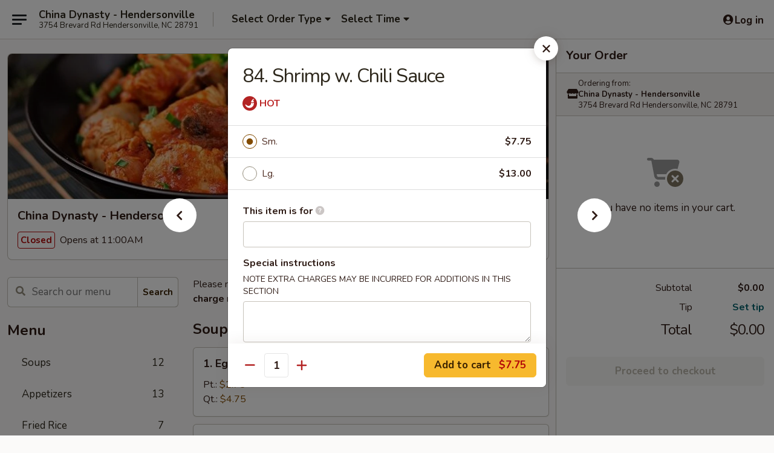

--- FILE ---
content_type: text/html; charset=UTF-8
request_url: https://www.chinadynastync.com/order/main/seafood/73-shrimp-w-chili-sauce
body_size: 40310
content:
<!DOCTYPE html>

<html class="no-js css-scroll" lang="en">
	<head>
		<meta charset="utf-8" />
		<meta http-equiv="X-UA-Compatible" content="IE=edge,chrome=1" />

				<title>China Dynasty - Hendersonville | 84. Shrimp w. Chili Sauce | Seafood</title>
		<meta name="description" content="Order online for takeout: 84. Shrimp w. Chili Sauce from China Dynasty - Hendersonville. Serving the best Chinese in Hendersonville, NC." />		<meta name="keywords" content="china dynasty, china dynasty hendersonville, china dynasty menu, hendersonville chinese takeout, hendersonville chinese food, hendersonville chinese restaurants, chinese takeout, best chinese food in hendersonville, chinese restaurants in hendersonville, chinese restaurants near me, chinese food near me" />		<meta name="viewport" content="width=device-width, initial-scale=1.0">

		<meta property="og:type" content="website">
		<meta property="og:title" content="China Dynasty - Hendersonville | 84. Shrimp w. Chili Sauce | Seafood">
		<meta property="og:description" content="Order online for takeout: 84. Shrimp w. Chili Sauce from China Dynasty - Hendersonville. Serving the best Chinese in Hendersonville, NC.">

		<meta name="twitter:card" content="summary_large_image">
		<meta name="twitter:title" content="China Dynasty - Hendersonville | 84. Shrimp w. Chili Sauce | Seafood">
		<meta name="twitter:description" content="Order online for takeout: 84. Shrimp w. Chili Sauce from China Dynasty - Hendersonville. Serving the best Chinese in Hendersonville, NC.">
					<meta property="og:image" content="https://imagedelivery.net/9lr8zq_Jvl7h6OFWqEi9IA/7d371d9a-ccb9-47fe-c765-7eff47e60b00/public" />
			<meta name="twitter:image" content="https://imagedelivery.net/9lr8zq_Jvl7h6OFWqEi9IA/7d371d9a-ccb9-47fe-c765-7eff47e60b00/public" />
		
		<meta name="apple-mobile-web-app-status-bar-style" content="black">
		<meta name="mobile-web-app-capable" content="yes">
					<link rel="canonical" href="https://www.chinadynastync.com/order/main/seafood/73-shrimp-w-chili-sauce"/>
						<link rel="shortcut icon" href="https://imagedelivery.net/9lr8zq_Jvl7h6OFWqEi9IA/41ddedc4-f4ed-434f-2d48-04f26f945d00/public" type="image/png" />
			
		<link type="text/css" rel="stylesheet" href="/min/g=css4.0&amp;1769107598" />
		<link rel="stylesheet" href="//ajax.googleapis.com/ajax/libs/jqueryui/1.10.1/themes/base/minified/jquery-ui.min.css" />
		<link href='//fonts.googleapis.com/css?family=Open+Sans:400italic,400,700' rel='stylesheet' type='text/css' />
		<script src="https://kit.fontawesome.com/a4edb6363d.js" crossorigin="anonymous"></script>

		<style>
								.home_hero, .menu_hero{ background-image: url(https://imagedelivery.net/9lr8zq_Jvl7h6OFWqEi9IA/d9307c05-fc64-4a34-8498-6bca223b6400/public); }
					@media
					(-webkit-min-device-pixel-ratio: 1.25),
					(min-resolution: 120dpi){
						/* Retina header*/
						.home_hero, .menu_hero{ background-image: url(https://imagedelivery.net/9lr8zq_Jvl7h6OFWqEi9IA/a25fb92e-b500-4590-9a82-e57c8da35a00/public); }
					}
															/*body{  } */

					
		</style>

		<style type="text/css">div.menuItem_1179080, li.menuItem_1179080, div.menuItem_1179081, li.menuItem_1179081, div.menuItem_1179082, li.menuItem_1179082, div.menuItem_1179083, li.menuItem_1179083, div.menuItem_1179084, li.menuItem_1179084, div.menuItem_1179085, li.menuItem_1179085, div.menuItem_1179086, li.menuItem_1179086, div.menuItem_1179087, li.menuItem_1179087, div.menuItem_1179088, li.menuItem_1179088, div.menuItem_1179089, li.menuItem_1179089, div.menuItem_1179090, li.menuItem_1179090, div.menuItem_1179091, li.menuItem_1179091, div.menuItem_1179092, li.menuItem_1179092, div.menuItem_1179093, li.menuItem_1179093, div.menuItem_1179094, li.menuItem_1179094, div.menuItem_1179095, li.menuItem_1179095, div.menuItem_1179096, li.menuItem_1179096, div.menuItem_1179097, li.menuItem_1179097, div.menuItem_1179098, li.menuItem_1179098, div.menuItem_1179099, li.menuItem_1179099, div.menuItem_1179100, li.menuItem_1179100, div.menuItem_1179101, li.menuItem_1179101, div.menuItem_1179102, li.menuItem_1179102, div.menuItem_1179103, li.menuItem_1179103, div.menuItem_1179104, li.menuItem_1179104, div.menuItem_1179105, li.menuItem_1179105, div.menuItem_1179106, li.menuItem_1179106, div.menuItem_1179107, li.menuItem_1179107, div.menuItem_1179108, li.menuItem_1179108, div.menuItem_1179109, li.menuItem_1179109, div.menuItem_1179110, li.menuItem_1179110, div.menuItem_1179111, li.menuItem_1179111, div.menuItem_1179112, li.menuItem_1179112, div.menuItem_1179113, li.menuItem_1179113, div.menuItem_1179114, li.menuItem_1179114, div.menuItem_1179115, li.menuItem_1179115, div.menuItem_1179116, li.menuItem_1179116, div.menuItem_1179117, li.menuItem_1179117, div.menuItem_1179118, li.menuItem_1179118, div.menuItem_1179119, li.menuItem_1179119, div.menuItem_1179120, li.menuItem_1179120, div.menuItem_1179121, li.menuItem_1179121, div.menuItem_1179122, li.menuItem_1179122, div.menuItem_1179123, li.menuItem_1179123, div.menuItem_1179124, li.menuItem_1179124, div.menuItem_1179125, li.menuItem_1179125, div.menuItem_1179126, li.menuItem_1179126, div.menuItem_1179127, li.menuItem_1179127, div.menuItem_1179128, li.menuItem_1179128, div.menuItem_1179129, li.menuItem_1179129, div.menuItem_1179130, li.menuItem_1179130, div.menuItem_1179131, li.menuItem_1179131, div.menuItem_1179132, li.menuItem_1179132, div.menuItem_1179133, li.menuItem_1179133, div.menuItem_1179134, li.menuItem_1179134, div.menuItem_1179135, li.menuItem_1179135, div.menuItem_1179136, li.menuItem_1179136, div.menuItem_1179137, li.menuItem_1179137 {display:none !important;}</style><script type="text/javascript">window.UNAVAILABLE_MENU_IDS = [1179080,1179081,1179082,1179083,1179084,1179085,1179086,1179087,1179088,1179089,1179090,1179091,1179092,1179093,1179094,1179095,1179096,1179097,1179098,1179099,1179100,1179101,1179102,1179103,1179104,1179105,1179106,1179107,1179108,1179109,1179110,1179111,1179112,1179113,1179114,1179115,1179116,1179117,1179118,1179119,1179120,1179121,1179122,1179123,1179124,1179125,1179126,1179127,1179128,1179129,1179130,1179131,1179132,1179133,1179134,1179135,1179136,1179137]</script>
		<script type="text/javascript">
			var UrlTag = "chinadynastync";
			var template = 'defaultv4';
			var formname = 'ordering3';
			var menulink = 'https://www.chinadynastync.com/order/main';
			var checkoutlink = 'https://www.chinadynastync.com/checkout';
		</script>
		<script>
			/* http://writing.colin-gourlay.com/safely-using-ready-before-including-jquery/ */
			(function(w,d,u){w.readyQ=[];w.bindReadyQ=[];function p(x,y){if(x=="ready"){w.bindReadyQ.push(y);}else{w.readyQ.push(x);}};var a={ready:p,bind:p};w.$=w.jQuery=function(f){if(f===d||f===u){return a}else{p(f)}}})(window,document)
		</script>

		<script type="application/ld+json">{
    "@context": "http://schema.org",
    "@type": "Menu",
    "url": "https://www.chinadynastync.com/order/main",
    "mainEntityOfPage": "https://www.chinadynastync.com/order/main",
    "inLanguage": "English",
    "name": "Main",
    "description": "Please note: requests for additional items or special preparation may incur an <b>extra charge</b> not calculated on your online order.",
    "hasMenuSection": [
        {
            "@type": "MenuSection",
            "url": "https://www.chinadynastync.com/order/main/seafood",
            "name": "Seafood",
            "description": "w. Rice",
            "hasMenuItem": [
                {
                    "@type": "MenuItem",
                    "name": "84. Shrimp w. Chili Sauce",
                    "url": "https://www.chinadynastync.com/order/main/seafood/73-shrimp-w-chili-sauce"
                }
            ]
        }
    ]
}</script>
<!-- Google Tag Manager -->
<script>
	window.dataLayer = window.dataLayer || [];
	let data = {
		account: 'chinadynastync',
		context: 'direct',
		templateVersion: 4,
		rid: 66	}
		dataLayer.push(data);
	(function(w,d,s,l,i){w[l]=w[l]||[];w[l].push({'gtm.start':
		new Date().getTime(),event:'gtm.js'});var f=d.getElementsByTagName(s)[0],
		j=d.createElement(s),dl=l!='dataLayer'?'&l='+l:'';j.async=true;j.src=
		'https://www.googletagmanager.com/gtm.js?id='+i+dl;f.parentNode.insertBefore(j,f);
		})(window,document,'script','dataLayer','GTM-K9P93M');

	function gtag() { dataLayer.push(arguments); }
</script>

			<script async src="https://www.googletagmanager.com/gtag/js?id=G-28DZ6ZZDWW"></script>
	
	<script>
		
		gtag('js', new Date());

		
					gtag('config', "G-28DZ6ZZDWW");
			</script>

					<meta name="smartbanner:title" content="China Dynasty - Hendersonville">
					<meta name="smartbanner:author" content="Online Ordering">
					<meta name="smartbanner:price" content="FREE">
					<meta name="smartbanner:price-suffix-google" content=" ">
					<meta name="smartbanner:button" content="VIEW">
					<meta name="smartbanner:button-url-google" content="https://play.google.com/store/apps/details?id=com.chinesemenuonline.chinadynastync">
					<meta name="smartbanner:enabled-platforms" content="android">
											<meta name="smartbanner:icon-google" content="https://ehc-west-0-bucket.s3.us-west-2.amazonaws.com/web/documents/chinadynastync/">
							<link href="https://fonts.googleapis.com/css?family=Open+Sans:400,600,700|Nunito:400,700" rel="stylesheet" />
	</head>

	<body
		data-event-on:customer_registered="window.location.reload()"
		data-event-on:customer_logged_in="window.location.reload()"
		data-event-on:customer_logged_out="window.location.reload()"
	>
		<a class="skip-to-content-link" href="#main">Skip to content</a>
				<!-- Google Tag Manager (noscript) -->
		<noscript><iframe src="https://www.googletagmanager.com/ns.html?id=GTM-K9P93M" height="0" width="0" style="display:none;visibility:hidden"></iframe></noscript>
		<!-- End Google Tag Manager (noscript) -->
						<!-- wrapper starts -->
		<div class="wrapper">
			<div style="grid-area: header-announcements">
				<div id="upgradeBrowserBanner" class="alert alert-warning mb-0 rounded-0 py-4" style="display:none;">
	<div class="alert-icon"><i class="fas fa-warning" aria-hidden="true"></i></div>
	<div>
		<strong>We're sorry, but the Web browser you are using is not supported.</strong> <br/> Please upgrade your browser or try a different one to use this Website. Supported browsers include:<br/>
		<ul class="list-unstyled">
			<li class="mt-2"><a href="https://www.google.com/chrome" target="_blank" rel="noopener noreferrer" class="simple-link"><i class="fab fa-chrome"></i> Chrome</a></li>
			<li class="mt-2"><a href="https://www.mozilla.com/firefox/upgrade.html" target="_blank" rel="noopener noreferrer" class="simple-link"><i class="fab fa-firefox"></i> Firefox</a></li>
			<li class="mt-2"><a href="https://www.microsoft.com/en-us/windows/microsoft-edge" target="_blank" rel="noopener noreferrer" class="simple-link"><i class="fab fa-edge"></i> Edge</a></li>
			<li class="mt-2"><a href="http://www.apple.com/safari/" target="_blank" rel="noopener noreferrer" class="simple-link"><i class="fab fa-safari"></i> Safari</a></li>
		</ul>
	</div>
</div>
<script>
	var ua = navigator.userAgent;
	var match = ua.match(/Firefox\/([0-9]+)\./);
	var firefoxVersion = match ? parseInt(match[1]) : 1000;
	var match = ua.match(/Chrome\/([0-9]+)\./);
	var chromeVersion = match ? parseInt(match[1]) : 1000;
	var isIE = ua.indexOf('MSIE') > -1 || ua.indexOf('Trident') > -1;
	var upgradeBrowserBanner = document.getElementById('upgradeBrowserBanner');
	var isMatchesSupported = typeof(upgradeBrowserBanner.matches)!="undefined";
	var isEntriesSupported = typeof(Object.entries)!="undefined";
	//Safari version is verified with isEntriesSupported
	if (isIE || !isMatchesSupported || !isEntriesSupported || firefoxVersion <= 46 || chromeVersion <= 53) {
		upgradeBrowserBanner.style.display = 'flex';
	}
</script>				
				<!-- get closed sign if applicable. -->
				
				
							</div>

						<div class="headerAndWtype" style="grid-area: header">
				<!-- Header Starts -->
				<header class="header">
										<div class="d-flex flex-column align-items-start flex-md-row align-items-md-center">
												<div class="logo_name_alt flex-shrink-0 d-flex align-items-center align-self-stretch pe-6 pe-md-0">
							
	<button
		type="button"
		class="eds_button btn btn-outline eds_button--shape-default eds_menu_button"
		data-bs-toggle="offcanvas" data-bs-target="#side-menu" aria-controls="side-menu" aria-label="Main menu"	><span aria-hidden="true"></span> <span aria-hidden="true"></span> <span aria-hidden="true"></span></button>

	
							<div class="d-flex flex-column align-items-center mx-auto align-items-md-start mx-md-0">
								<a
									class="eds-display-text-title-xs text-truncate title-container"
									href="https://www.chinadynastync.com"
								>
									China Dynasty - Hendersonville								</a>

																	<span class="eds-copy-text-s-regular text-center text-md-start address-container" title="3754 Brevard Rd Hendersonville, NC 28791">
										3754 Brevard Rd Hendersonville, NC 28791									</span>
															</div>
						</div>

																			<div class="eds-display-text-title-s d-none d-md-block border-start mx-4" style="width: 0">&nbsp;</div>

							<div class="header_order_options d-flex align-items-center  w-100 p-2p5 p-md-0">
																<div class="what">
									<button
	type="button"
	class="border-0 bg-transparent text-start"
	data-bs-toggle="modal"
	data-bs-target="#modal-order-options"
	aria-expanded="false"
	style="min-height: 44px"
>
	<div class="d-flex align-items-baseline gap-2">
		<div class="otype-name-label eds-copy-text-l-bold text-truncate" style="flex: 1" data-order-type-label>
			Select Order Type		</div>

		<i class="fa fa-fw fa-caret-down"></i>
	</div>

	<div
		class="otype-picker-label otype-address-label eds-interface-text-m-regular text-truncate hidden"
	>
			</div>
</button>

<script>
	$(function() {
		var $autoCompleteInputs = $('[data-autocomplete-address]');
		if ($autoCompleteInputs && $autoCompleteInputs.length) {
			$autoCompleteInputs.each(function() {
				let $input = $(this);
				let $deliveryAddressContainer = $input.parents('.deliveryAddressContainer').first();
				$input.autocomplete({
					source   : addressAC,
					minLength: 3,
					delay    : 300,
					select   : function(event, ui) {
						$.getJSON('/' + UrlTag + '/?form=addresslookup', {
							id: ui.item.id,
						}, function(data) {
							let location = data
							if (location.address.street.endsWith('Trl')) {
								location.address.street = location.address.street.replace('Trl', 'Trail')
							}
							let autoCompleteSuccess = $input.data('autocomplete-success');
							if (autoCompleteSuccess) {
								let autoCompleteSuccessFunction = window[autoCompleteSuccess];
								if (typeof autoCompleteSuccessFunction == "function") {
									autoCompleteSuccessFunction(location);
								}
							}

							let address = location.address

							$('#add-address-city, [data-autocompleted-city]').val(address.city)
							$('#add-address-state, [data-autocompleted-state]').val(address.stateCode)
							$('#add-address-zip, [data-autocompleted-zip]').val(address.postalCode)
							$('#add-address-latitude, [data-autocompleted-latitude]').val(location.position.lat)
							$('#add-address-longitude, [data-autocompleted-longitude]').val(location.position.lng)
							let streetAddress = (address.houseNumber || '') + ' ' + (address.street || '');
							$('#street-address-1, [data-autocompleted-street-address]').val(streetAddress)
							validateAddress($deliveryAddressContainer);
						})
					},
				})
				$input.attr('autocomplete', 'street-address')
			});
		}

		// autocomplete using Address autocomplete
		// jquery autocomplete needs 2 fields: title and value
		// id holds the LocationId which can be used at a later stage to get the coordinate of the selected choice
		function addressAC(query, callback) {
			//we don't actually want to search until they've entered the street number and at least one character
			words = query.term.trim().split(' ')
			if (words.length < 2) {
				return false
			}

			$.getJSON('/' + UrlTag + '/?form=addresssuggest', { q: query.term }, function(data) {
				var addresses = data.items
				addresses = addresses.map(addr => {
					if ((addr.address.label || '').endsWith('Trl')) {
						addr.address.label = addr.address.label.replace('Trl', 'Trail')
					}
					let streetAddress = (addr.address.label || '')
					return {
						label: streetAddress,
						value: streetAddress,
						id   : addr.id,
					}
				})

				return callback(addresses)
			})
		}

				$('[data-address-from-current-loc]').on('click', function(e) {
			let $streetAddressContainer = $(this).parents('.street-address-container').first();
			let $deliveryAddressContainer = $(this).parents('.deliveryAddressContainer').first();
			e.preventDefault();
			if(navigator.geolocation) {
				navigator.geolocation.getCurrentPosition(position => {
					$.getJSON('/' + UrlTag + '/?form=addresssuggest', {
						at: position.coords.latitude + "," + position.coords.longitude
					}, function(data) {
						let location = data.items[0];
						let address = location.address
						$streetAddressContainer.find('.input-street-address').val((address.houseNumber ? address.houseNumber : '') + ' ' + (address.street ? address.street : ''));
						$('#add-address-city').val(address.city ? address.city : '');
						$('#add-address-state').val(address.state ? address.state : '');
						$('#add-address-zip').val(address.postalCode ? address.postalCode : '');
						$('#add-address-latitude').val(location.position.lat ? location.position.lat : '');
						$('#add-address-longitude').val(location.position.lng ? location.position.lng : '');
						validateAddress($deliveryAddressContainer, 0);
					});
				});
			} else {
				alert("Geolocation is not supported by this browser!");
			}
		});
	});

	function autoCompleteSuccess(location)
	{
		if (location && location.address) {
			let address = location.address

			let streetAddress = (address.houseNumber || '') + ' ' + (address.street || '');
			$.ajax({
				url: '/' + UrlTag + '/?form=saveformfields',
				data: {
					'param_full~address_s_n_255': streetAddress + ', ' + address.city + ', ' + address.state,
					'param_street~address_s_n_255': streetAddress,
					'param_city_s_n_90': address.city,
					'param_state_s_n_2': address.state,
					'param_zip~code_z_n_10': address.postalCode,
				}
			});
		}
	}
</script>
								</div>

																									<div class="when showcheck_parent">
																				<div class="ordertimetypes ">
	<button
		type="button"
		class="border-0 bg-transparent text-start loadable-content"
		data-bs-toggle="modal"
		data-bs-target="#modal-order-time"
		aria-expanded="false"
		style="min-height: 44px"
		data-change-label-to-later-date
	>
		<div class="d-flex align-items-baseline gap-2">
			<div class="eds-copy-text-l-bold text-truncate flex-fill" data-otype-time-day>
								Select Time			</div>

			<i class="fa fa-fw fa-caret-down"></i>
		</div>

		<div
			class="otype-picker-label otype-picker-time eds-interface-text-m-regular text-truncate hidden"
			data-otype-time
		>
			Later		</div>
	</button>
</div>
									</div>
															</div>
						
												<div class="position-absolute top-0 end-0 pe-2 py-2p5">
							
	<div id="login-status" >
					
	<button
		type="button"
		class="eds_button btn btn-outline eds_button--shape-default px-2 text-nowrap"
		aria-label="Log in" style="color: currentColor" data-bs-toggle="modal" data-bs-target="#login-modal"	><i
		class="eds_icon fa fa-lg fa-fw fa-user-circle d-block d-lg-none"
		style="font-family: &quot;Font Awesome 5 Pro&quot;; "	></i>

	 <div class="d-none d-lg-flex align-items-baseline gap-2">
	<i
		class="eds_icon fa fa-fw fa-user-circle"
		style="font-family: &quot;Font Awesome 5 Pro&quot;; "	></i>

	<div class="profile-container text-truncate">Log in</div></div></button>

				</div>

							</div>
					</div>

															
	<aside		data-eds-id="69773d3e96f41"
		class="eds_side_menu offcanvas offcanvas-start text-dark "
		tabindex="-1"
				id="side-menu" data-event-on:menu_selected="this.dispatchEvent(new CustomEvent('eds.hide'))" data-event-on:category_selected="this.dispatchEvent(new CustomEvent('eds.hide'))"	>
		
		<div class="eds_side_menu-body offcanvas-body d-flex flex-column p-0 css-scroll">
										<div
					class="eds_side_menu-close position-absolute top-0 end-0 pt-3 pe-3 "
					style="z-index: 1"
				>
					
	<button
		type="button"
		class="eds_button btn btn-outline-secondary eds_button--shape-circle"
		data-bs-dismiss="offcanvas" data-bs-target="[data-eds-id=&quot;69773d3e96f41&quot;]" aria-label="Close"	><i
		class="eds_icon fa fa-fw fa-close"
		style="font-family: &quot;Font Awesome 5 Pro&quot;; "	></i></button>

					</div>
			
			<div class="restaurant-info border-bottom border-light p-3">
							<p class="eds-display-text-title-xs mb-0 me-2 pe-4">China Dynasty - Hendersonville</p>

			<div class="eds-copy-text-s-regular me-2 pe-4">
			3754 Brevard Rd Hendersonville, NC 28791		</div>
						</div>

																	
	<div class="border-bottom border-light p-3">
		
		
			<details
				class="eds_list eds_list--border-none" open				data-menu-id="10410"
									data-event-on:document_ready="this.open = localStorage.getItem('menu-open-10410') !== 'false'"
										onclick="localStorage.setItem('menu-open-10410', !this.open)"
							>
									<summary class="eds-copy-text-l-regular list-unstyled rounded-3 mb-1 " tabindex="0">
						<h2 class="eds-display-text-title-m m-0 p-0">
															
	<i
		class="eds_icon fas fa-fw fa-chevron-right"
		style="font-family: &quot;Font Awesome 5 Pro&quot;; "	></i>

															Menu
						</h2>
					</summary>
										<div class="mb-3"></div>
				
																		
									<a
						class="eds_list-item eds-copy-text-l-regular list-unstyled rounded-3 mb-1 px-3 px-lg-4 py-2p5 d-flex "
						data-event-on:category_pinned="(category) => $(this).toggleClass('active', category.id === '126827')"
						href="https://www.chinadynastync.com/order/main/soups"
						aria-current="page"
						onclick="if (!event.ctrlKey) {
							const currentMenuIsActive = true || $(this).closest('details').find('summary').hasClass('active');
							if (currentMenuIsActive) {
								app.event.emit('category_selected', { id: '126827' });
							} else {
								app.event.emit('menu_selected', { menu_id: '10410', menu_description: &quot;Please note: requests for additional items or special preparation may incur an &lt;b&gt;extra charge&lt;\/b&gt; not calculated on your online order.&quot;, category_id: '126827' });
							}
															return false;
													}"
					>
						Soups													<span class="ms-auto">12</span>
											</a>
									<a
						class="eds_list-item eds-copy-text-l-regular list-unstyled rounded-3 mb-1 px-3 px-lg-4 py-2p5 d-flex "
						data-event-on:category_pinned="(category) => $(this).toggleClass('active', category.id === '126828')"
						href="https://www.chinadynastync.com/order/main/appetizers"
						aria-current="page"
						onclick="if (!event.ctrlKey) {
							const currentMenuIsActive = true || $(this).closest('details').find('summary').hasClass('active');
							if (currentMenuIsActive) {
								app.event.emit('category_selected', { id: '126828' });
							} else {
								app.event.emit('menu_selected', { menu_id: '10410', menu_description: &quot;Please note: requests for additional items or special preparation may incur an &lt;b&gt;extra charge&lt;\/b&gt; not calculated on your online order.&quot;, category_id: '126828' });
							}
															return false;
													}"
					>
						Appetizers													<span class="ms-auto">13</span>
											</a>
									<a
						class="eds_list-item eds-copy-text-l-regular list-unstyled rounded-3 mb-1 px-3 px-lg-4 py-2p5 d-flex "
						data-event-on:category_pinned="(category) => $(this).toggleClass('active', category.id === '126829')"
						href="https://www.chinadynastync.com/order/main/fried-rice"
						aria-current="page"
						onclick="if (!event.ctrlKey) {
							const currentMenuIsActive = true || $(this).closest('details').find('summary').hasClass('active');
							if (currentMenuIsActive) {
								app.event.emit('category_selected', { id: '126829' });
							} else {
								app.event.emit('menu_selected', { menu_id: '10410', menu_description: &quot;Please note: requests for additional items or special preparation may incur an &lt;b&gt;extra charge&lt;\/b&gt; not calculated on your online order.&quot;, category_id: '126829' });
							}
															return false;
													}"
					>
						Fried Rice													<span class="ms-auto">7</span>
											</a>
									<a
						class="eds_list-item eds-copy-text-l-regular list-unstyled rounded-3 mb-1 px-3 px-lg-4 py-2p5 d-flex "
						data-event-on:category_pinned="(category) => $(this).toggleClass('active', category.id === '126830')"
						href="https://www.chinadynastync.com/order/main/lo-mein"
						aria-current="page"
						onclick="if (!event.ctrlKey) {
							const currentMenuIsActive = true || $(this).closest('details').find('summary').hasClass('active');
							if (currentMenuIsActive) {
								app.event.emit('category_selected', { id: '126830' });
							} else {
								app.event.emit('menu_selected', { menu_id: '10410', menu_description: &quot;Please note: requests for additional items or special preparation may incur an &lt;b&gt;extra charge&lt;\/b&gt; not calculated on your online order.&quot;, category_id: '126830' });
							}
															return false;
													}"
					>
						Lo Mein													<span class="ms-auto">7</span>
											</a>
									<a
						class="eds_list-item eds-copy-text-l-regular list-unstyled rounded-3 mb-1 px-3 px-lg-4 py-2p5 d-flex "
						data-event-on:category_pinned="(category) => $(this).toggleClass('active', category.id === '126831')"
						href="https://www.chinadynastync.com/order/main/sweet-sour"
						aria-current="page"
						onclick="if (!event.ctrlKey) {
							const currentMenuIsActive = true || $(this).closest('details').find('summary').hasClass('active');
							if (currentMenuIsActive) {
								app.event.emit('category_selected', { id: '126831' });
							} else {
								app.event.emit('menu_selected', { menu_id: '10410', menu_description: &quot;Please note: requests for additional items or special preparation may incur an &lt;b&gt;extra charge&lt;\/b&gt; not calculated on your online order.&quot;, category_id: '126831' });
							}
															return false;
													}"
					>
						Sweet & Sour													<span class="ms-auto">2</span>
											</a>
									<a
						class="eds_list-item eds-copy-text-l-regular list-unstyled rounded-3 mb-1 px-3 px-lg-4 py-2p5 d-flex "
						data-event-on:category_pinned="(category) => $(this).toggleClass('active', category.id === '126832')"
						href="https://www.chinadynastync.com/order/main/egg-foo-young"
						aria-current="page"
						onclick="if (!event.ctrlKey) {
							const currentMenuIsActive = true || $(this).closest('details').find('summary').hasClass('active');
							if (currentMenuIsActive) {
								app.event.emit('category_selected', { id: '126832' });
							} else {
								app.event.emit('menu_selected', { menu_id: '10410', menu_description: &quot;Please note: requests for additional items or special preparation may incur an &lt;b&gt;extra charge&lt;\/b&gt; not calculated on your online order.&quot;, category_id: '126832' });
							}
															return false;
													}"
					>
						Egg Foo Young													<span class="ms-auto">6</span>
											</a>
									<a
						class="eds_list-item eds-copy-text-l-regular list-unstyled rounded-3 mb-1 px-3 px-lg-4 py-2p5 d-flex "
						data-event-on:category_pinned="(category) => $(this).toggleClass('active', category.id === '126834')"
						href="https://www.chinadynastync.com/order/main/chow-mei-fun"
						aria-current="page"
						onclick="if (!event.ctrlKey) {
							const currentMenuIsActive = true || $(this).closest('details').find('summary').hasClass('active');
							if (currentMenuIsActive) {
								app.event.emit('category_selected', { id: '126834' });
							} else {
								app.event.emit('menu_selected', { menu_id: '10410', menu_description: &quot;Please note: requests for additional items or special preparation may incur an &lt;b&gt;extra charge&lt;\/b&gt; not calculated on your online order.&quot;, category_id: '126834' });
							}
															return false;
													}"
					>
						Chow Mei Fun													<span class="ms-auto">3</span>
											</a>
									<a
						class="eds_list-item eds-copy-text-l-regular list-unstyled rounded-3 mb-1 px-3 px-lg-4 py-2p5 d-flex "
						data-event-on:category_pinned="(category) => $(this).toggleClass('active', category.id === '126833')"
						href="https://www.chinadynastync.com/order/main/chow-mein"
						aria-current="page"
						onclick="if (!event.ctrlKey) {
							const currentMenuIsActive = true || $(this).closest('details').find('summary').hasClass('active');
							if (currentMenuIsActive) {
								app.event.emit('category_selected', { id: '126833' });
							} else {
								app.event.emit('menu_selected', { menu_id: '10410', menu_description: &quot;Please note: requests for additional items or special preparation may incur an &lt;b&gt;extra charge&lt;\/b&gt; not calculated on your online order.&quot;, category_id: '126833' });
							}
															return false;
													}"
					>
						Chow Mein													<span class="ms-auto">6</span>
											</a>
									<a
						class="eds_list-item eds-copy-text-l-regular list-unstyled rounded-3 mb-1 px-3 px-lg-4 py-2p5 d-flex "
						data-event-on:category_pinned="(category) => $(this).toggleClass('active', category.id === '126835')"
						href="https://www.chinadynastync.com/order/main/chop-suey"
						aria-current="page"
						onclick="if (!event.ctrlKey) {
							const currentMenuIsActive = true || $(this).closest('details').find('summary').hasClass('active');
							if (currentMenuIsActive) {
								app.event.emit('category_selected', { id: '126835' });
							} else {
								app.event.emit('menu_selected', { menu_id: '10410', menu_description: &quot;Please note: requests for additional items or special preparation may incur an &lt;b&gt;extra charge&lt;\/b&gt; not calculated on your online order.&quot;, category_id: '126835' });
							}
															return false;
													}"
					>
						Chop Suey													<span class="ms-auto">6</span>
											</a>
									<a
						class="eds_list-item eds-copy-text-l-regular list-unstyled rounded-3 mb-1 px-3 px-lg-4 py-2p5 d-flex "
						data-event-on:category_pinned="(category) => $(this).toggleClass('active', category.id === '126841')"
						href="https://www.chinadynastync.com/order/main/moo-shu"
						aria-current="page"
						onclick="if (!event.ctrlKey) {
							const currentMenuIsActive = true || $(this).closest('details').find('summary').hasClass('active');
							if (currentMenuIsActive) {
								app.event.emit('category_selected', { id: '126841' });
							} else {
								app.event.emit('menu_selected', { menu_id: '10410', menu_description: &quot;Please note: requests for additional items or special preparation may incur an &lt;b&gt;extra charge&lt;\/b&gt; not calculated on your online order.&quot;, category_id: '126841' });
							}
															return false;
													}"
					>
						Moo Shu													<span class="ms-auto">5</span>
											</a>
									<a
						class="eds_list-item eds-copy-text-l-regular list-unstyled rounded-3 mb-1 px-3 px-lg-4 py-2p5 d-flex "
						data-event-on:category_pinned="(category) => $(this).toggleClass('active', category.id === '126846')"
						href="https://www.chinadynastync.com/order/main/hibachi-dish"
						aria-current="page"
						onclick="if (!event.ctrlKey) {
							const currentMenuIsActive = true || $(this).closest('details').find('summary').hasClass('active');
							if (currentMenuIsActive) {
								app.event.emit('category_selected', { id: '126846' });
							} else {
								app.event.emit('menu_selected', { menu_id: '10410', menu_description: &quot;Please note: requests for additional items or special preparation may incur an &lt;b&gt;extra charge&lt;\/b&gt; not calculated on your online order.&quot;, category_id: '126846' });
							}
															return false;
													}"
					>
						Hibachi Dish													<span class="ms-auto">6</span>
											</a>
									<a
						class="eds_list-item eds-copy-text-l-regular list-unstyled rounded-3 mb-1 px-3 px-lg-4 py-2p5 d-flex "
						data-event-on:category_pinned="(category) => $(this).toggleClass('active', category.id === '126847')"
						href="https://www.chinadynastync.com/order/main/tempura-entres"
						aria-current="page"
						onclick="if (!event.ctrlKey) {
							const currentMenuIsActive = true || $(this).closest('details').find('summary').hasClass('active');
							if (currentMenuIsActive) {
								app.event.emit('category_selected', { id: '126847' });
							} else {
								app.event.emit('menu_selected', { menu_id: '10410', menu_description: &quot;Please note: requests for additional items or special preparation may incur an &lt;b&gt;extra charge&lt;\/b&gt; not calculated on your online order.&quot;, category_id: '126847' });
							}
															return false;
													}"
					>
						Tempura Entrées													<span class="ms-auto">3</span>
											</a>
									<a
						class="eds_list-item eds-copy-text-l-regular list-unstyled rounded-3 mb-1 px-3 px-lg-4 py-2p5 d-flex "
						data-event-on:category_pinned="(category) => $(this).toggleClass('active', category.id === '126845')"
						href="https://www.chinadynastync.com/order/main/teriyaki-entres"
						aria-current="page"
						onclick="if (!event.ctrlKey) {
							const currentMenuIsActive = true || $(this).closest('details').find('summary').hasClass('active');
							if (currentMenuIsActive) {
								app.event.emit('category_selected', { id: '126845' });
							} else {
								app.event.emit('menu_selected', { menu_id: '10410', menu_description: &quot;Please note: requests for additional items or special preparation may incur an &lt;b&gt;extra charge&lt;\/b&gt; not calculated on your online order.&quot;, category_id: '126845' });
							}
															return false;
													}"
					>
						Teriyaki Entrées													<span class="ms-auto">4</span>
											</a>
									<a
						class="eds_list-item eds-copy-text-l-regular list-unstyled rounded-3 mb-1 px-3 px-lg-4 py-2p5 d-flex "
						data-event-on:category_pinned="(category) => $(this).toggleClass('active', category.id === '126836')"
						href="https://www.chinadynastync.com/order/main/pork"
						aria-current="page"
						onclick="if (!event.ctrlKey) {
							const currentMenuIsActive = true || $(this).closest('details').find('summary').hasClass('active');
							if (currentMenuIsActive) {
								app.event.emit('category_selected', { id: '126836' });
							} else {
								app.event.emit('menu_selected', { menu_id: '10410', menu_description: &quot;Please note: requests for additional items or special preparation may incur an &lt;b&gt;extra charge&lt;\/b&gt; not calculated on your online order.&quot;, category_id: '126836' });
							}
															return false;
													}"
					>
						Pork													<span class="ms-auto">5</span>
											</a>
									<a
						class="eds_list-item eds-copy-text-l-regular list-unstyled rounded-3 mb-1 px-3 px-lg-4 py-2p5 d-flex "
						data-event-on:category_pinned="(category) => $(this).toggleClass('active', category.id === '126837')"
						href="https://www.chinadynastync.com/order/main/chicken"
						aria-current="page"
						onclick="if (!event.ctrlKey) {
							const currentMenuIsActive = true || $(this).closest('details').find('summary').hasClass('active');
							if (currentMenuIsActive) {
								app.event.emit('category_selected', { id: '126837' });
							} else {
								app.event.emit('menu_selected', { menu_id: '10410', menu_description: &quot;Please note: requests for additional items or special preparation may incur an &lt;b&gt;extra charge&lt;\/b&gt; not calculated on your online order.&quot;, category_id: '126837' });
							}
															return false;
													}"
					>
						Chicken													<span class="ms-auto">14</span>
											</a>
									<a
						class="eds_list-item eds-copy-text-l-regular list-unstyled rounded-3 mb-1 px-3 px-lg-4 py-2p5 d-flex "
						data-event-on:category_pinned="(category) => $(this).toggleClass('active', category.id === '126838')"
						href="https://www.chinadynastync.com/order/main/beef"
						aria-current="page"
						onclick="if (!event.ctrlKey) {
							const currentMenuIsActive = true || $(this).closest('details').find('summary').hasClass('active');
							if (currentMenuIsActive) {
								app.event.emit('category_selected', { id: '126838' });
							} else {
								app.event.emit('menu_selected', { menu_id: '10410', menu_description: &quot;Please note: requests for additional items or special preparation may incur an &lt;b&gt;extra charge&lt;\/b&gt; not calculated on your online order.&quot;, category_id: '126838' });
							}
															return false;
													}"
					>
						Beef													<span class="ms-auto">7</span>
											</a>
									<a
						class="eds_list-item eds-copy-text-l-regular list-unstyled rounded-3 mb-1 px-3 px-lg-4 py-2p5 d-flex active"
						data-event-on:category_pinned="(category) => $(this).toggleClass('active', category.id === '126839')"
						href="https://www.chinadynastync.com/order/main/seafood"
						aria-current="page"
						onclick="if (!event.ctrlKey) {
							const currentMenuIsActive = true || $(this).closest('details').find('summary').hasClass('active');
							if (currentMenuIsActive) {
								app.event.emit('category_selected', { id: '126839' });
							} else {
								app.event.emit('menu_selected', { menu_id: '10410', menu_description: &quot;Please note: requests for additional items or special preparation may incur an &lt;b&gt;extra charge&lt;\/b&gt; not calculated on your online order.&quot;, category_id: '126839' });
							}
															return false;
													}"
					>
						Seafood													<span class="ms-auto">9</span>
											</a>
									<a
						class="eds_list-item eds-copy-text-l-regular list-unstyled rounded-3 mb-1 px-3 px-lg-4 py-2p5 d-flex "
						data-event-on:category_pinned="(category) => $(this).toggleClass('active', category.id === '126840')"
						href="https://www.chinadynastync.com/order/main/vegetable"
						aria-current="page"
						onclick="if (!event.ctrlKey) {
							const currentMenuIsActive = true || $(this).closest('details').find('summary').hasClass('active');
							if (currentMenuIsActive) {
								app.event.emit('category_selected', { id: '126840' });
							} else {
								app.event.emit('menu_selected', { menu_id: '10410', menu_description: &quot;Please note: requests for additional items or special preparation may incur an &lt;b&gt;extra charge&lt;\/b&gt; not calculated on your online order.&quot;, category_id: '126840' });
							}
															return false;
													}"
					>
						Vegetable													<span class="ms-auto">12</span>
											</a>
									<a
						class="eds_list-item eds-copy-text-l-regular list-unstyled rounded-3 mb-1 px-3 px-lg-4 py-2p5 d-flex "
						data-event-on:category_pinned="(category) => $(this).toggleClass('active', category.id === '126843')"
						href="https://www.chinadynastync.com/order/main/chefs-specialties"
						aria-current="page"
						onclick="if (!event.ctrlKey) {
							const currentMenuIsActive = true || $(this).closest('details').find('summary').hasClass('active');
							if (currentMenuIsActive) {
								app.event.emit('category_selected', { id: '126843' });
							} else {
								app.event.emit('menu_selected', { menu_id: '10410', menu_description: &quot;Please note: requests for additional items or special preparation may incur an &lt;b&gt;extra charge&lt;\/b&gt; not calculated on your online order.&quot;, category_id: '126843' });
							}
															return false;
													}"
					>
						Chef's Specialties													<span class="ms-auto">26</span>
											</a>
									<a
						class="eds_list-item eds-copy-text-l-regular list-unstyled rounded-3 mb-1 px-3 px-lg-4 py-2p5 d-flex "
						data-event-on:category_pinned="(category) => $(this).toggleClass('active', category.id === '126842')"
						href="https://www.chinadynastync.com/order/main/special-combination-plates"
						aria-current="page"
						onclick="if (!event.ctrlKey) {
							const currentMenuIsActive = true || $(this).closest('details').find('summary').hasClass('active');
							if (currentMenuIsActive) {
								app.event.emit('category_selected', { id: '126842' });
							} else {
								app.event.emit('menu_selected', { menu_id: '10410', menu_description: &quot;Please note: requests for additional items or special preparation may incur an &lt;b&gt;extra charge&lt;\/b&gt; not calculated on your online order.&quot;, category_id: '126842' });
							}
															return false;
													}"
					>
						Special Combination Plates													<span class="ms-auto">53</span>
											</a>
									<a
						class="eds_list-item eds-copy-text-l-regular list-unstyled rounded-3 mb-1 px-3 px-lg-4 py-2p5 d-flex "
						data-event-on:category_pinned="(category) => $(this).toggleClass('active', category.id === '126844')"
						href="https://www.chinadynastync.com/order/main/thai"
						aria-current="page"
						onclick="if (!event.ctrlKey) {
							const currentMenuIsActive = true || $(this).closest('details').find('summary').hasClass('active');
							if (currentMenuIsActive) {
								app.event.emit('category_selected', { id: '126844' });
							} else {
								app.event.emit('menu_selected', { menu_id: '10410', menu_description: &quot;Please note: requests for additional items or special preparation may incur an &lt;b&gt;extra charge&lt;\/b&gt; not calculated on your online order.&quot;, category_id: '126844' });
							}
															return false;
													}"
					>
						Thai													<span class="ms-auto">6</span>
											</a>
									<a
						class="eds_list-item eds-copy-text-l-regular list-unstyled rounded-3 mb-1 px-3 px-lg-4 py-2p5 d-flex "
						data-event-on:category_pinned="(category) => $(this).toggleClass('active', category.id === '126850')"
						href="https://www.chinadynastync.com/order/main/dessert-side-order"
						aria-current="page"
						onclick="if (!event.ctrlKey) {
							const currentMenuIsActive = true || $(this).closest('details').find('summary').hasClass('active');
							if (currentMenuIsActive) {
								app.event.emit('category_selected', { id: '126850' });
							} else {
								app.event.emit('menu_selected', { menu_id: '10410', menu_description: &quot;Please note: requests for additional items or special preparation may incur an &lt;b&gt;extra charge&lt;\/b&gt; not calculated on your online order.&quot;, category_id: '126850' });
							}
															return false;
													}"
					>
						Dessert & Side Order													<span class="ms-auto">8</span>
											</a>
							</details>
		
			</div>

						
																	<nav>
							<ul class="eds_list eds_list--border-none border-bottom">
	<li class="eds_list-item">
		<a class="d-block p-3 " href="https://www.chinadynastync.com">
			Home		</a>
	</li>

		
	
			<li class="eds_list-item">
			<a class="d-block p-3 " href="https://www.chinadynastync.com/locationinfo">
				Location &amp; Hours			</a>
		</li>
	
	<li class="eds_list-item">
		<a class="d-block p-3 " href="https://www.chinadynastync.com/contact">
			Contact
		</a>
	</li>
</ul>
						</nav>

												<div class="eds-copy-text-s-regular p-3 d-lg-none">
								<ul class="list-unstyled">
							<li><a href="https://play.google.com/store/apps/details?id=com.chinesemenuonline.chinadynastync"><img src="/web/default4.0/images/google-play-badge.svg" alt="Google Play App Store"></a></li>
			</ul>

	<ul class="list-unstyled d-flex gap-2">
						<li><a href="https://www.yelp.com/biz/china-dynasty-hendersonville" target="new"  title="Opens in new tab" class="icon" title="Yelp"><i class="fab fa-yelp"></i><span class="sr-only">Yelp</span></a></li>
							<li><a href="https://www.tripadvisor.com/Restaurant_Review-g49228-d444185-Reviews-Fang_s_China_Dynasty-Horse_Shoe_North_Carolina.html" target="new"  title="Opens in new tab" class="icon" title="TripAdvisor"><i class="fak fa-tripadvisor"></i><span class="sr-only">TripAdvisor</span></a></li>
				</ul>
	
<div><a href="http://chinesemenuonline.com">&copy; 2026 Online Ordering by Chinese Menu Online</a></div>
	<div>Plan your next meal with <a href="https://www.springroll.com" target="_blank" title="Opens in new tab" >Springroll</a>'s Chinese recommendations</div>

<ul class="list-unstyled mb-0 pt-3">
	<li><a href="https://www.chinadynastync.com/reportbug">Technical Support</a></li>
	<li><a href="https://www.chinadynastync.com/privacy">Privacy Policy</a></li>
	<li><a href="https://www.chinadynastync.com/tos">Terms of Service</a></li>
	<li><a href="https://www.chinadynastync.com/accessibility">Accessibility</a></li>
</ul>

This site is protected by reCAPTCHA and the Google <a href="https://policies.google.com/privacy">Privacy Policy</a> and <a href="https://policies.google.com/terms">Terms of Service</a> apply.
						</div>		</div>

		<script>
		{
			const container = document.querySelector('[data-eds-id="69773d3e96f41"]');

						['show', 'hide', 'toggle', 'dispose'].forEach((eventName) => {
				container.addEventListener(`eds.${eventName}`, (e) => {
					bootstrap.Offcanvas.getOrCreateInstance(container)[eventName](
						...(Array.isArray(e.detail) ? e.detail : [e.detail])
					);
				});
			});
		}
		</script>
	</aside>

					</header>
			</div>

										<div class="container p-0" style="grid-area: hero">
					<section class="hero">
												<div class="menu_hero backbgbox position-relative" role="img" aria-label="Image of food offered at the restaurant">
									<div class="logo">
		<a class="logo-image" href="https://www.chinadynastync.com">
			<img
				src="https://imagedelivery.net/9lr8zq_Jvl7h6OFWqEi9IA/7d371d9a-ccb9-47fe-c765-7eff47e60b00/public"
				srcset="https://imagedelivery.net/9lr8zq_Jvl7h6OFWqEi9IA/7d371d9a-ccb9-47fe-c765-7eff47e60b00/public 1x, https://imagedelivery.net/9lr8zq_Jvl7h6OFWqEi9IA/7d371d9a-ccb9-47fe-c765-7eff47e60b00/public 2x"				alt="Home"
			/>
		</a>
	</div>
						</div>

													<div class="p-3">
								<div class="pb-1">
									<h1 role="heading" aria-level="2" class="eds-display-text-title-s m-0 p-0">China Dynasty - Hendersonville</h1>
																	</div>

								<div class="d-sm-flex align-items-baseline">
																			<div class="mt-2">
											
	<span
		class="eds_label eds_label--variant-error eds-interface-text-m-bold me-1 text-nowrap"
			>
		Closed	</span>

	Opens at 11:00AM										</div>
									
									<div class="d-flex gap-2 ms-sm-auto mt-2">
																					
					<a
				class="eds_button btn btn-outline-secondary btn-sm col text-nowrap"
				href="https://www.chinadynastync.com/locationinfo?lid=8181"
							>
				
	<i
		class="eds_icon fa fa-fw fa-info-circle"
		style="font-family: &quot;Font Awesome 5 Pro&quot;; "	></i>

	 Store info			</a>
		
												
																					
		<a
			class="eds_button btn btn-outline-secondary btn-sm col d-lg-none text-nowrap"
			href="tel:(828) 890-5535"
					>
			
	<i
		class="eds_icon fa fa-fw fa-phone"
		style="font-family: &quot;Font Awesome 5 Pro&quot;; transform: scale(-1, 1); "	></i>

	 Call us		</a>

												
																			</div>
								</div>
							</div>
											</section>
				</div>
			
						
										<div
					class="fixed_submit d-lg-none hidden pwa-pb-md-down"
					data-event-on:cart_updated="({ items }) => $(this).toggleClass('hidden', !items)"
				>
					<div
						data-async-on-event="order_type_updated, cart_updated"
						data-async-action="https://www.chinadynastync.com//ajax/?form=minimum_order_value_warning&component=add_more"
						data-async-method="get"
					>
											</div>

					<div class="p-3">
						<button class="btn btn-primary btn-lg w-100" onclick="app.event.emit('show_cart')">
							View cart							<span
								class="eds-interface-text-m-regular"
								data-event-on:cart_updated="({ items, subtotal }) => {
									$(this).text(`(${items} ${items === 1 ? 'item' : 'items'}, ${subtotal})`);
								}"
							>
								(0 items, $0.00)
							</span>
						</button>
					</div>
				</div>
			
									<!-- Header ends -->
<main class="main_content menucategory_page pb-5" id="main">
	<div class="container">
		
		<div class="row menu_wrapper menu_category_wrapper menu_wrapper--no-menu-tabs">
			<section class="col-xl-4 d-none d-xl-block">
				
				<div id="location-menu" data-event-on:menu_items_loaded="$(this).stickySidebar('updateSticky')">
					
		<form
			method="GET"
			role="search"
			action="https://www.chinadynastync.com/search"
			class="d-none d-xl-block mb-4"			novalidate
			onsubmit="if (!this.checkValidity()) event.preventDefault()"
		>
			<div class="position-relative">
				
	<label
		data-eds-id="69773d3e97d8a"
		class="eds_formfield eds_formfield--size-large eds_formfield--variant-primary eds-copy-text-m-regular w-100"
		class="w-100"	>
		
		<div class="position-relative d-flex flex-column">
							<div class="eds_formfield-error eds-interface-text-m-bold" style="order: 1000"></div>
			
							<div class="eds_formfield-icon">
					<i
		class="eds_icon fa fa-fw fa-search"
		style="font-family: &quot;Font Awesome 5 Pro&quot;; "	></i>				</div>
										<input
					type="search"
					class="eds-copy-text-l-regular  "
										placeholder="Search our menu" name="search" autocomplete="off" spellcheck="false" value="" required aria-label="Search our menu" style="padding-right: 4.5rem; padding-left: 2.5rem;"				/>

				
							
			
	<i
		class="eds_icon fa fa-fw eds_formfield-validation"
		style="font-family: &quot;Font Awesome 5 Pro&quot;; "	></i>

	
					</div>

		
		<script>
		{
			const container = document.querySelector('[data-eds-id="69773d3e97d8a"]');
			const input = container.querySelector('input, textarea, select');
			const error = container.querySelector('.eds_formfield-error');

			
						input.addEventListener('eds.validation.reset', () => {
				input.removeAttribute('data-validation');
				input.setCustomValidity('');
				error.innerHTML = '';
			});

						input.addEventListener('eds.validation.hide', () => {
				input.removeAttribute('data-validation');
			});

						input.addEventListener('eds.validation.success', (e) => {
				input.setCustomValidity('');
				input.setAttribute('data-validation', '');
				error.innerHTML = '';
			});

						input.addEventListener('eds.validation.warning', (e) => {
				input.setCustomValidity('');
				input.setAttribute('data-validation', '');
				error.innerHTML = e.detail;
			});

						input.addEventListener('eds.validation.error', (e) => {
				input.setCustomValidity(e.detail);
				input.checkValidity(); 				input.setAttribute('data-validation', '');
			});

			input.addEventListener('invalid', (e) => {
				error.innerHTML = input.validationMessage;
			});

								}
		</script>
	</label>

	
				<div class="position-absolute top-0 end-0">
					
	<button
		type="submit"
		class="eds_button btn btn-outline-secondary btn-sm eds_button--shape-default align-self-baseline rounded-0 rounded-end px-2"
		style="height: 50px; --bs-border-radius: 6px"	>Search</button>

					</div>
			</div>
		</form>

												
	<div >
		
		
			<details
				class="eds_list eds_list--border-none" open				data-menu-id="10410"
							>
									<summary class="eds-copy-text-l-regular list-unstyled rounded-3 mb-1 pe-none" tabindex="0">
						<h2 class="eds-display-text-title-m m-0 p-0">
														Menu
						</h2>
					</summary>
										<div class="mb-3"></div>
				
																		
									<a
						class="eds_list-item eds-copy-text-l-regular list-unstyled rounded-3 mb-1 px-3 px-lg-4 py-2p5 d-flex "
						data-event-on:category_pinned="(category) => $(this).toggleClass('active', category.id === '126827')"
						href="https://www.chinadynastync.com/order/main/soups"
						aria-current="page"
						onclick="if (!event.ctrlKey) {
							const currentMenuIsActive = true || $(this).closest('details').find('summary').hasClass('active');
							if (currentMenuIsActive) {
								app.event.emit('category_selected', { id: '126827' });
							} else {
								app.event.emit('menu_selected', { menu_id: '10410', menu_description: &quot;Please note: requests for additional items or special preparation may incur an &lt;b&gt;extra charge&lt;\/b&gt; not calculated on your online order.&quot;, category_id: '126827' });
							}
															return false;
													}"
					>
						Soups													<span class="ms-auto">12</span>
											</a>
									<a
						class="eds_list-item eds-copy-text-l-regular list-unstyled rounded-3 mb-1 px-3 px-lg-4 py-2p5 d-flex "
						data-event-on:category_pinned="(category) => $(this).toggleClass('active', category.id === '126828')"
						href="https://www.chinadynastync.com/order/main/appetizers"
						aria-current="page"
						onclick="if (!event.ctrlKey) {
							const currentMenuIsActive = true || $(this).closest('details').find('summary').hasClass('active');
							if (currentMenuIsActive) {
								app.event.emit('category_selected', { id: '126828' });
							} else {
								app.event.emit('menu_selected', { menu_id: '10410', menu_description: &quot;Please note: requests for additional items or special preparation may incur an &lt;b&gt;extra charge&lt;\/b&gt; not calculated on your online order.&quot;, category_id: '126828' });
							}
															return false;
													}"
					>
						Appetizers													<span class="ms-auto">13</span>
											</a>
									<a
						class="eds_list-item eds-copy-text-l-regular list-unstyled rounded-3 mb-1 px-3 px-lg-4 py-2p5 d-flex "
						data-event-on:category_pinned="(category) => $(this).toggleClass('active', category.id === '126829')"
						href="https://www.chinadynastync.com/order/main/fried-rice"
						aria-current="page"
						onclick="if (!event.ctrlKey) {
							const currentMenuIsActive = true || $(this).closest('details').find('summary').hasClass('active');
							if (currentMenuIsActive) {
								app.event.emit('category_selected', { id: '126829' });
							} else {
								app.event.emit('menu_selected', { menu_id: '10410', menu_description: &quot;Please note: requests for additional items or special preparation may incur an &lt;b&gt;extra charge&lt;\/b&gt; not calculated on your online order.&quot;, category_id: '126829' });
							}
															return false;
													}"
					>
						Fried Rice													<span class="ms-auto">7</span>
											</a>
									<a
						class="eds_list-item eds-copy-text-l-regular list-unstyled rounded-3 mb-1 px-3 px-lg-4 py-2p5 d-flex "
						data-event-on:category_pinned="(category) => $(this).toggleClass('active', category.id === '126830')"
						href="https://www.chinadynastync.com/order/main/lo-mein"
						aria-current="page"
						onclick="if (!event.ctrlKey) {
							const currentMenuIsActive = true || $(this).closest('details').find('summary').hasClass('active');
							if (currentMenuIsActive) {
								app.event.emit('category_selected', { id: '126830' });
							} else {
								app.event.emit('menu_selected', { menu_id: '10410', menu_description: &quot;Please note: requests for additional items or special preparation may incur an &lt;b&gt;extra charge&lt;\/b&gt; not calculated on your online order.&quot;, category_id: '126830' });
							}
															return false;
													}"
					>
						Lo Mein													<span class="ms-auto">7</span>
											</a>
									<a
						class="eds_list-item eds-copy-text-l-regular list-unstyled rounded-3 mb-1 px-3 px-lg-4 py-2p5 d-flex "
						data-event-on:category_pinned="(category) => $(this).toggleClass('active', category.id === '126831')"
						href="https://www.chinadynastync.com/order/main/sweet-sour"
						aria-current="page"
						onclick="if (!event.ctrlKey) {
							const currentMenuIsActive = true || $(this).closest('details').find('summary').hasClass('active');
							if (currentMenuIsActive) {
								app.event.emit('category_selected', { id: '126831' });
							} else {
								app.event.emit('menu_selected', { menu_id: '10410', menu_description: &quot;Please note: requests for additional items or special preparation may incur an &lt;b&gt;extra charge&lt;\/b&gt; not calculated on your online order.&quot;, category_id: '126831' });
							}
															return false;
													}"
					>
						Sweet & Sour													<span class="ms-auto">2</span>
											</a>
									<a
						class="eds_list-item eds-copy-text-l-regular list-unstyled rounded-3 mb-1 px-3 px-lg-4 py-2p5 d-flex "
						data-event-on:category_pinned="(category) => $(this).toggleClass('active', category.id === '126832')"
						href="https://www.chinadynastync.com/order/main/egg-foo-young"
						aria-current="page"
						onclick="if (!event.ctrlKey) {
							const currentMenuIsActive = true || $(this).closest('details').find('summary').hasClass('active');
							if (currentMenuIsActive) {
								app.event.emit('category_selected', { id: '126832' });
							} else {
								app.event.emit('menu_selected', { menu_id: '10410', menu_description: &quot;Please note: requests for additional items or special preparation may incur an &lt;b&gt;extra charge&lt;\/b&gt; not calculated on your online order.&quot;, category_id: '126832' });
							}
															return false;
													}"
					>
						Egg Foo Young													<span class="ms-auto">6</span>
											</a>
									<a
						class="eds_list-item eds-copy-text-l-regular list-unstyled rounded-3 mb-1 px-3 px-lg-4 py-2p5 d-flex "
						data-event-on:category_pinned="(category) => $(this).toggleClass('active', category.id === '126834')"
						href="https://www.chinadynastync.com/order/main/chow-mei-fun"
						aria-current="page"
						onclick="if (!event.ctrlKey) {
							const currentMenuIsActive = true || $(this).closest('details').find('summary').hasClass('active');
							if (currentMenuIsActive) {
								app.event.emit('category_selected', { id: '126834' });
							} else {
								app.event.emit('menu_selected', { menu_id: '10410', menu_description: &quot;Please note: requests for additional items or special preparation may incur an &lt;b&gt;extra charge&lt;\/b&gt; not calculated on your online order.&quot;, category_id: '126834' });
							}
															return false;
													}"
					>
						Chow Mei Fun													<span class="ms-auto">3</span>
											</a>
									<a
						class="eds_list-item eds-copy-text-l-regular list-unstyled rounded-3 mb-1 px-3 px-lg-4 py-2p5 d-flex "
						data-event-on:category_pinned="(category) => $(this).toggleClass('active', category.id === '126833')"
						href="https://www.chinadynastync.com/order/main/chow-mein"
						aria-current="page"
						onclick="if (!event.ctrlKey) {
							const currentMenuIsActive = true || $(this).closest('details').find('summary').hasClass('active');
							if (currentMenuIsActive) {
								app.event.emit('category_selected', { id: '126833' });
							} else {
								app.event.emit('menu_selected', { menu_id: '10410', menu_description: &quot;Please note: requests for additional items or special preparation may incur an &lt;b&gt;extra charge&lt;\/b&gt; not calculated on your online order.&quot;, category_id: '126833' });
							}
															return false;
													}"
					>
						Chow Mein													<span class="ms-auto">6</span>
											</a>
									<a
						class="eds_list-item eds-copy-text-l-regular list-unstyled rounded-3 mb-1 px-3 px-lg-4 py-2p5 d-flex "
						data-event-on:category_pinned="(category) => $(this).toggleClass('active', category.id === '126835')"
						href="https://www.chinadynastync.com/order/main/chop-suey"
						aria-current="page"
						onclick="if (!event.ctrlKey) {
							const currentMenuIsActive = true || $(this).closest('details').find('summary').hasClass('active');
							if (currentMenuIsActive) {
								app.event.emit('category_selected', { id: '126835' });
							} else {
								app.event.emit('menu_selected', { menu_id: '10410', menu_description: &quot;Please note: requests for additional items or special preparation may incur an &lt;b&gt;extra charge&lt;\/b&gt; not calculated on your online order.&quot;, category_id: '126835' });
							}
															return false;
													}"
					>
						Chop Suey													<span class="ms-auto">6</span>
											</a>
									<a
						class="eds_list-item eds-copy-text-l-regular list-unstyled rounded-3 mb-1 px-3 px-lg-4 py-2p5 d-flex "
						data-event-on:category_pinned="(category) => $(this).toggleClass('active', category.id === '126841')"
						href="https://www.chinadynastync.com/order/main/moo-shu"
						aria-current="page"
						onclick="if (!event.ctrlKey) {
							const currentMenuIsActive = true || $(this).closest('details').find('summary').hasClass('active');
							if (currentMenuIsActive) {
								app.event.emit('category_selected', { id: '126841' });
							} else {
								app.event.emit('menu_selected', { menu_id: '10410', menu_description: &quot;Please note: requests for additional items or special preparation may incur an &lt;b&gt;extra charge&lt;\/b&gt; not calculated on your online order.&quot;, category_id: '126841' });
							}
															return false;
													}"
					>
						Moo Shu													<span class="ms-auto">5</span>
											</a>
									<a
						class="eds_list-item eds-copy-text-l-regular list-unstyled rounded-3 mb-1 px-3 px-lg-4 py-2p5 d-flex "
						data-event-on:category_pinned="(category) => $(this).toggleClass('active', category.id === '126846')"
						href="https://www.chinadynastync.com/order/main/hibachi-dish"
						aria-current="page"
						onclick="if (!event.ctrlKey) {
							const currentMenuIsActive = true || $(this).closest('details').find('summary').hasClass('active');
							if (currentMenuIsActive) {
								app.event.emit('category_selected', { id: '126846' });
							} else {
								app.event.emit('menu_selected', { menu_id: '10410', menu_description: &quot;Please note: requests for additional items or special preparation may incur an &lt;b&gt;extra charge&lt;\/b&gt; not calculated on your online order.&quot;, category_id: '126846' });
							}
															return false;
													}"
					>
						Hibachi Dish													<span class="ms-auto">6</span>
											</a>
									<a
						class="eds_list-item eds-copy-text-l-regular list-unstyled rounded-3 mb-1 px-3 px-lg-4 py-2p5 d-flex "
						data-event-on:category_pinned="(category) => $(this).toggleClass('active', category.id === '126847')"
						href="https://www.chinadynastync.com/order/main/tempura-entres"
						aria-current="page"
						onclick="if (!event.ctrlKey) {
							const currentMenuIsActive = true || $(this).closest('details').find('summary').hasClass('active');
							if (currentMenuIsActive) {
								app.event.emit('category_selected', { id: '126847' });
							} else {
								app.event.emit('menu_selected', { menu_id: '10410', menu_description: &quot;Please note: requests for additional items or special preparation may incur an &lt;b&gt;extra charge&lt;\/b&gt; not calculated on your online order.&quot;, category_id: '126847' });
							}
															return false;
													}"
					>
						Tempura Entrées													<span class="ms-auto">3</span>
											</a>
									<a
						class="eds_list-item eds-copy-text-l-regular list-unstyled rounded-3 mb-1 px-3 px-lg-4 py-2p5 d-flex "
						data-event-on:category_pinned="(category) => $(this).toggleClass('active', category.id === '126845')"
						href="https://www.chinadynastync.com/order/main/teriyaki-entres"
						aria-current="page"
						onclick="if (!event.ctrlKey) {
							const currentMenuIsActive = true || $(this).closest('details').find('summary').hasClass('active');
							if (currentMenuIsActive) {
								app.event.emit('category_selected', { id: '126845' });
							} else {
								app.event.emit('menu_selected', { menu_id: '10410', menu_description: &quot;Please note: requests for additional items or special preparation may incur an &lt;b&gt;extra charge&lt;\/b&gt; not calculated on your online order.&quot;, category_id: '126845' });
							}
															return false;
													}"
					>
						Teriyaki Entrées													<span class="ms-auto">4</span>
											</a>
									<a
						class="eds_list-item eds-copy-text-l-regular list-unstyled rounded-3 mb-1 px-3 px-lg-4 py-2p5 d-flex "
						data-event-on:category_pinned="(category) => $(this).toggleClass('active', category.id === '126836')"
						href="https://www.chinadynastync.com/order/main/pork"
						aria-current="page"
						onclick="if (!event.ctrlKey) {
							const currentMenuIsActive = true || $(this).closest('details').find('summary').hasClass('active');
							if (currentMenuIsActive) {
								app.event.emit('category_selected', { id: '126836' });
							} else {
								app.event.emit('menu_selected', { menu_id: '10410', menu_description: &quot;Please note: requests for additional items or special preparation may incur an &lt;b&gt;extra charge&lt;\/b&gt; not calculated on your online order.&quot;, category_id: '126836' });
							}
															return false;
													}"
					>
						Pork													<span class="ms-auto">5</span>
											</a>
									<a
						class="eds_list-item eds-copy-text-l-regular list-unstyled rounded-3 mb-1 px-3 px-lg-4 py-2p5 d-flex "
						data-event-on:category_pinned="(category) => $(this).toggleClass('active', category.id === '126837')"
						href="https://www.chinadynastync.com/order/main/chicken"
						aria-current="page"
						onclick="if (!event.ctrlKey) {
							const currentMenuIsActive = true || $(this).closest('details').find('summary').hasClass('active');
							if (currentMenuIsActive) {
								app.event.emit('category_selected', { id: '126837' });
							} else {
								app.event.emit('menu_selected', { menu_id: '10410', menu_description: &quot;Please note: requests for additional items or special preparation may incur an &lt;b&gt;extra charge&lt;\/b&gt; not calculated on your online order.&quot;, category_id: '126837' });
							}
															return false;
													}"
					>
						Chicken													<span class="ms-auto">14</span>
											</a>
									<a
						class="eds_list-item eds-copy-text-l-regular list-unstyled rounded-3 mb-1 px-3 px-lg-4 py-2p5 d-flex "
						data-event-on:category_pinned="(category) => $(this).toggleClass('active', category.id === '126838')"
						href="https://www.chinadynastync.com/order/main/beef"
						aria-current="page"
						onclick="if (!event.ctrlKey) {
							const currentMenuIsActive = true || $(this).closest('details').find('summary').hasClass('active');
							if (currentMenuIsActive) {
								app.event.emit('category_selected', { id: '126838' });
							} else {
								app.event.emit('menu_selected', { menu_id: '10410', menu_description: &quot;Please note: requests for additional items or special preparation may incur an &lt;b&gt;extra charge&lt;\/b&gt; not calculated on your online order.&quot;, category_id: '126838' });
							}
															return false;
													}"
					>
						Beef													<span class="ms-auto">7</span>
											</a>
									<a
						class="eds_list-item eds-copy-text-l-regular list-unstyled rounded-3 mb-1 px-3 px-lg-4 py-2p5 d-flex active"
						data-event-on:category_pinned="(category) => $(this).toggleClass('active', category.id === '126839')"
						href="https://www.chinadynastync.com/order/main/seafood"
						aria-current="page"
						onclick="if (!event.ctrlKey) {
							const currentMenuIsActive = true || $(this).closest('details').find('summary').hasClass('active');
							if (currentMenuIsActive) {
								app.event.emit('category_selected', { id: '126839' });
							} else {
								app.event.emit('menu_selected', { menu_id: '10410', menu_description: &quot;Please note: requests for additional items or special preparation may incur an &lt;b&gt;extra charge&lt;\/b&gt; not calculated on your online order.&quot;, category_id: '126839' });
							}
															return false;
													}"
					>
						Seafood													<span class="ms-auto">9</span>
											</a>
									<a
						class="eds_list-item eds-copy-text-l-regular list-unstyled rounded-3 mb-1 px-3 px-lg-4 py-2p5 d-flex "
						data-event-on:category_pinned="(category) => $(this).toggleClass('active', category.id === '126840')"
						href="https://www.chinadynastync.com/order/main/vegetable"
						aria-current="page"
						onclick="if (!event.ctrlKey) {
							const currentMenuIsActive = true || $(this).closest('details').find('summary').hasClass('active');
							if (currentMenuIsActive) {
								app.event.emit('category_selected', { id: '126840' });
							} else {
								app.event.emit('menu_selected', { menu_id: '10410', menu_description: &quot;Please note: requests for additional items or special preparation may incur an &lt;b&gt;extra charge&lt;\/b&gt; not calculated on your online order.&quot;, category_id: '126840' });
							}
															return false;
													}"
					>
						Vegetable													<span class="ms-auto">12</span>
											</a>
									<a
						class="eds_list-item eds-copy-text-l-regular list-unstyled rounded-3 mb-1 px-3 px-lg-4 py-2p5 d-flex "
						data-event-on:category_pinned="(category) => $(this).toggleClass('active', category.id === '126843')"
						href="https://www.chinadynastync.com/order/main/chefs-specialties"
						aria-current="page"
						onclick="if (!event.ctrlKey) {
							const currentMenuIsActive = true || $(this).closest('details').find('summary').hasClass('active');
							if (currentMenuIsActive) {
								app.event.emit('category_selected', { id: '126843' });
							} else {
								app.event.emit('menu_selected', { menu_id: '10410', menu_description: &quot;Please note: requests for additional items or special preparation may incur an &lt;b&gt;extra charge&lt;\/b&gt; not calculated on your online order.&quot;, category_id: '126843' });
							}
															return false;
													}"
					>
						Chef's Specialties													<span class="ms-auto">26</span>
											</a>
									<a
						class="eds_list-item eds-copy-text-l-regular list-unstyled rounded-3 mb-1 px-3 px-lg-4 py-2p5 d-flex "
						data-event-on:category_pinned="(category) => $(this).toggleClass('active', category.id === '126842')"
						href="https://www.chinadynastync.com/order/main/special-combination-plates"
						aria-current="page"
						onclick="if (!event.ctrlKey) {
							const currentMenuIsActive = true || $(this).closest('details').find('summary').hasClass('active');
							if (currentMenuIsActive) {
								app.event.emit('category_selected', { id: '126842' });
							} else {
								app.event.emit('menu_selected', { menu_id: '10410', menu_description: &quot;Please note: requests for additional items or special preparation may incur an &lt;b&gt;extra charge&lt;\/b&gt; not calculated on your online order.&quot;, category_id: '126842' });
							}
															return false;
													}"
					>
						Special Combination Plates													<span class="ms-auto">53</span>
											</a>
									<a
						class="eds_list-item eds-copy-text-l-regular list-unstyled rounded-3 mb-1 px-3 px-lg-4 py-2p5 d-flex "
						data-event-on:category_pinned="(category) => $(this).toggleClass('active', category.id === '126844')"
						href="https://www.chinadynastync.com/order/main/thai"
						aria-current="page"
						onclick="if (!event.ctrlKey) {
							const currentMenuIsActive = true || $(this).closest('details').find('summary').hasClass('active');
							if (currentMenuIsActive) {
								app.event.emit('category_selected', { id: '126844' });
							} else {
								app.event.emit('menu_selected', { menu_id: '10410', menu_description: &quot;Please note: requests for additional items or special preparation may incur an &lt;b&gt;extra charge&lt;\/b&gt; not calculated on your online order.&quot;, category_id: '126844' });
							}
															return false;
													}"
					>
						Thai													<span class="ms-auto">6</span>
											</a>
									<a
						class="eds_list-item eds-copy-text-l-regular list-unstyled rounded-3 mb-1 px-3 px-lg-4 py-2p5 d-flex "
						data-event-on:category_pinned="(category) => $(this).toggleClass('active', category.id === '126850')"
						href="https://www.chinadynastync.com/order/main/dessert-side-order"
						aria-current="page"
						onclick="if (!event.ctrlKey) {
							const currentMenuIsActive = true || $(this).closest('details').find('summary').hasClass('active');
							if (currentMenuIsActive) {
								app.event.emit('category_selected', { id: '126850' });
							} else {
								app.event.emit('menu_selected', { menu_id: '10410', menu_description: &quot;Please note: requests for additional items or special preparation may incur an &lt;b&gt;extra charge&lt;\/b&gt; not calculated on your online order.&quot;, category_id: '126850' });
							}
															return false;
													}"
					>
						Dessert & Side Order													<span class="ms-auto">8</span>
											</a>
							</details>
		
			</div>

					</div>
			</section>

			<div class="col-xl-8 menu_main" style="scroll-margin-top: calc(var(--eds-category-offset, 64) * 1px + 0.5rem)">
												<div class="tab-content" id="nav-tabContent">
					<div class="tab-pane fade show active">
						
						

						
						<div class="category-item d-xl-none mb-2p5 break-out">
							<div class="category-item_title d-flex">
								<button type="button" class="flex-fill border-0 bg-transparent p-0" data-bs-toggle="modal" data-bs-target="#category-modal">
									<p class="position-relative">
										
	<i
		class="eds_icon fas fa-sm fa-fw fa-signal-alt-3"
		style="font-family: &quot;Font Awesome 5 Pro&quot;; transform: translateY(-20%) rotate(90deg) scale(-1, 1); "	></i>

											<span
											data-event-on:category_pinned="(category) => {
												$(this).text(category.name);
												history.replaceState(null, '', category.url);
											}"
										>Seafood</span>
									</p>
								</button>

																	
	<button
		type="button"
		class="eds_button btn btn-outline-secondary btn-sm eds_button--shape-default border-0 me-2p5 my-1"
		aria-label="Toggle search" onclick="app.event.emit('toggle_search', !$(this).hasClass('active'))" data-event-on:toggle_search="(showSearch) =&gt; $(this).toggleClass('active', showSearch)"	><i
		class="eds_icon fa fa-fw fa-search"
		style="font-family: &quot;Font Awesome 5 Pro&quot;; "	></i></button>

																</div>

							
		<form
			method="GET"
			role="search"
			action="https://www.chinadynastync.com/search"
			class="px-3 py-2p5 hidden" data-event-on:toggle_search="(showSearch) =&gt; {
									$(this).toggle(showSearch);
									if (showSearch) {
										$(this).find('input').trigger('focus');
									}
								}"			novalidate
			onsubmit="if (!this.checkValidity()) event.preventDefault()"
		>
			<div class="position-relative">
				
	<label
		data-eds-id="69773d3e9b1f3"
		class="eds_formfield eds_formfield--size-large eds_formfield--variant-primary eds-copy-text-m-regular w-100"
		class="w-100"	>
		
		<div class="position-relative d-flex flex-column">
							<div class="eds_formfield-error eds-interface-text-m-bold" style="order: 1000"></div>
			
							<div class="eds_formfield-icon">
					<i
		class="eds_icon fa fa-fw fa-search"
		style="font-family: &quot;Font Awesome 5 Pro&quot;; "	></i>				</div>
										<input
					type="search"
					class="eds-copy-text-l-regular  "
										placeholder="Search our menu" name="search" autocomplete="off" spellcheck="false" value="" required aria-label="Search our menu" style="padding-right: 4.5rem; padding-left: 2.5rem;"				/>

				
							
			
	<i
		class="eds_icon fa fa-fw eds_formfield-validation"
		style="font-family: &quot;Font Awesome 5 Pro&quot;; "	></i>

	
					</div>

		
		<script>
		{
			const container = document.querySelector('[data-eds-id="69773d3e9b1f3"]');
			const input = container.querySelector('input, textarea, select');
			const error = container.querySelector('.eds_formfield-error');

			
						input.addEventListener('eds.validation.reset', () => {
				input.removeAttribute('data-validation');
				input.setCustomValidity('');
				error.innerHTML = '';
			});

						input.addEventListener('eds.validation.hide', () => {
				input.removeAttribute('data-validation');
			});

						input.addEventListener('eds.validation.success', (e) => {
				input.setCustomValidity('');
				input.setAttribute('data-validation', '');
				error.innerHTML = '';
			});

						input.addEventListener('eds.validation.warning', (e) => {
				input.setCustomValidity('');
				input.setAttribute('data-validation', '');
				error.innerHTML = e.detail;
			});

						input.addEventListener('eds.validation.error', (e) => {
				input.setCustomValidity(e.detail);
				input.checkValidity(); 				input.setAttribute('data-validation', '');
			});

			input.addEventListener('invalid', (e) => {
				error.innerHTML = input.validationMessage;
			});

								}
		</script>
	</label>

	
				<div class="position-absolute top-0 end-0">
					
	<button
		type="submit"
		class="eds_button btn btn-outline-secondary btn-sm eds_button--shape-default align-self-baseline rounded-0 rounded-end px-2"
		style="height: 50px; --bs-border-radius: 6px"	>Search</button>

					</div>
			</div>
		</form>

								</div>

						<div class="mb-4"
							data-event-on:menu_selected="(menu) => {
								const hasDescription = menu.menu_description && menu.menu_description.trim() !== '';
								$(this).html(menu.menu_description || '').toggle(hasDescription);
							}"
							style="">Please note: requests for additional items or special preparation may incur an <b>extra charge</b> not calculated on your online order.						</div>

						<div
							data-async-on-event="menu_selected"
							data-async-block="this"
							data-async-method="get"
							data-async-action="https://www.chinadynastync.com/ajax/?form=menu_items"
							data-async-then="({ data }) => {
								app.event.emit('menu_items_loaded');
								if (data.category_id != null) {
									app.event.emit('category_selected', { id: data.category_id });
								}
							}"
						>
										<div
				data-category-id="126827"
				data-category-name="Soups"
				data-category-url="https://www.chinadynastync.com/order/main/soups"
				data-category-menu-id="10410"
				style="scroll-margin-top: calc(var(--eds-category-offset, 64) * 1px + 0.5rem)"
				class="mb-4 pb-1"
			>
				<h2
					class="eds-display-text-title-m"
					data-event-on:category_selected="(category) => category.id === '126827' && app.nextTick(() => this.scrollIntoView({ behavior: Math.abs(this.getBoundingClientRect().top) > 2 * window.innerHeight ? 'instant' : 'auto' }))"
					style="scroll-margin-top: calc(var(--eds-category-offset, 64) * 1px + 0.5rem)"
				>Soups</h2>

				
				<div class="menucat_list mt-3">
					<ul>
						
	<li
		class="
			menuItem_1178887								"
			>
		<a
			href="https://www.chinadynastync.com/order/main/soups/1-egg-drop-soup"
			role="button"
			data-bs-toggle="modal"
			data-bs-target="#add_menu_item"
			data-load-menu-item="1178887"
			data-category-id="126827"
			data-change-url-on-click="https://www.chinadynastync.com/order/main/soups/1-egg-drop-soup"
			data-change-url-group="menuitem"
			data-parent-url="https://www.chinadynastync.com/order/main/soups"
		>
			<span class="sr-only">1. Egg Drop Soup</span>
		</a>

		<div class="content">
			<h3>1. Egg Drop Soup </h3>
			<p></p>
			Pt.: <span class="menuitempreview_pricevalue">$2.75</span> <br />Qt.: <span class="menuitempreview_pricevalue">$4.75</span> 		</div>

			</li>

	<li
		class="
			menuItem_1178888								"
			>
		<a
			href="https://www.chinadynastync.com/order/main/soups/2-wonton-egg-drop-soup"
			role="button"
			data-bs-toggle="modal"
			data-bs-target="#add_menu_item"
			data-load-menu-item="1178888"
			data-category-id="126827"
			data-change-url-on-click="https://www.chinadynastync.com/order/main/soups/2-wonton-egg-drop-soup"
			data-change-url-group="menuitem"
			data-parent-url="https://www.chinadynastync.com/order/main/soups"
		>
			<span class="sr-only">2. Wonton Egg Drop Soup</span>
		</a>

		<div class="content">
			<h3>2. Wonton Egg Drop Soup </h3>
			<p></p>
			Pt.: <span class="menuitempreview_pricevalue">$2.75</span> <br />Qt.: <span class="menuitempreview_pricevalue">$4.75</span> 		</div>

			</li>

	<li
		class="
			menuItem_1178889								"
			>
		<a
			href="https://www.chinadynastync.com/order/main/soups/2-wonton-egg-drop-soup-1"
			role="button"
			data-bs-toggle="modal"
			data-bs-target="#add_menu_item"
			data-load-menu-item="1178889"
			data-category-id="126827"
			data-change-url-on-click="https://www.chinadynastync.com/order/main/soups/2-wonton-egg-drop-soup-1"
			data-change-url-group="menuitem"
			data-parent-url="https://www.chinadynastync.com/order/main/soups"
		>
			<span class="sr-only">3. Tofu & Vegetable Soup</span>
		</a>

		<div class="content">
			<h3>3. Tofu & Vegetable Soup </h3>
			<p></p>
			Pt.: <span class="menuitempreview_pricevalue">$2.75</span> <br />Qt.: <span class="menuitempreview_pricevalue">$4.75</span> 		</div>

			</li>

	<li
		class="
			menuItem_1178890								"
			>
		<a
			href="https://www.chinadynastync.com/order/main/soups/4-wonton-soup"
			role="button"
			data-bs-toggle="modal"
			data-bs-target="#add_menu_item"
			data-load-menu-item="1178890"
			data-category-id="126827"
			data-change-url-on-click="https://www.chinadynastync.com/order/main/soups/4-wonton-soup"
			data-change-url-group="menuitem"
			data-parent-url="https://www.chinadynastync.com/order/main/soups"
		>
			<span class="sr-only">4. Wonton Soup</span>
		</a>

		<div class="content">
			<h3>4. Wonton Soup </h3>
			<p></p>
			Pt.: <span class="menuitempreview_pricevalue">$2.75</span> <br />Qt.: <span class="menuitempreview_pricevalue">$4.75</span> 		</div>

			</li>

	<li
		class="
			menuItem_1178891								"
			>
		<a
			href="https://www.chinadynastync.com/order/main/soups/5-hot-and-sour-soup"
			role="button"
			data-bs-toggle="modal"
			data-bs-target="#add_menu_item"
			data-load-menu-item="1178891"
			data-category-id="126827"
			data-change-url-on-click="https://www.chinadynastync.com/order/main/soups/5-hot-and-sour-soup"
			data-change-url-group="menuitem"
			data-parent-url="https://www.chinadynastync.com/order/main/soups"
		>
			<span class="sr-only">5. Hot and Sour Soup</span>
		</a>

		<div class="content">
			<h3>5. Hot and Sour Soup <em class="ticon hot" aria-hidden="true"></em></h3>
			<p></p>
			Pt.: <span class="menuitempreview_pricevalue">$2.75</span> <br />Qt.: <span class="menuitempreview_pricevalue">$4.75</span> 		</div>

			</li>

	<li
		class="
			menuItem_1178892								"
			>
		<a
			href="https://www.chinadynastync.com/order/main/soups/6-miso-soup"
			role="button"
			data-bs-toggle="modal"
			data-bs-target="#add_menu_item"
			data-load-menu-item="1178892"
			data-category-id="126827"
			data-change-url-on-click="https://www.chinadynastync.com/order/main/soups/6-miso-soup"
			data-change-url-group="menuitem"
			data-parent-url="https://www.chinadynastync.com/order/main/soups"
		>
			<span class="sr-only">6. Miso Soup</span>
		</a>

		<div class="content">
			<h3>6. Miso Soup </h3>
			<p></p>
			Pt.: <span class="menuitempreview_pricevalue">$3.00</span> <br />Qt.: <span class="menuitempreview_pricevalue">$5.20</span> 		</div>

			</li>

	<li
		class="
			menuItem_1178893								"
			>
		<a
			href="https://www.chinadynastync.com/order/main/soups/7-clear-soup"
			role="button"
			data-bs-toggle="modal"
			data-bs-target="#add_menu_item"
			data-load-menu-item="1178893"
			data-category-id="126827"
			data-change-url-on-click="https://www.chinadynastync.com/order/main/soups/7-clear-soup"
			data-change-url-group="menuitem"
			data-parent-url="https://www.chinadynastync.com/order/main/soups"
		>
			<span class="sr-only">7. Clear Soup</span>
		</a>

		<div class="content">
			<h3>7. Clear Soup </h3>
			<p></p>
			Pt.: <span class="menuitempreview_pricevalue">$3.00</span> <br />Qt.: <span class="menuitempreview_pricevalue">$5.20</span> 		</div>

			</li>

	<li
		class="
			menuItem_1178894								"
			>
		<a
			href="https://www.chinadynastync.com/order/main/soups/8-chicken-and-creamy-corn-soup"
			role="button"
			data-bs-toggle="modal"
			data-bs-target="#add_menu_item"
			data-load-menu-item="1178894"
			data-category-id="126827"
			data-change-url-on-click="https://www.chinadynastync.com/order/main/soups/8-chicken-and-creamy-corn-soup"
			data-change-url-group="menuitem"
			data-parent-url="https://www.chinadynastync.com/order/main/soups"
		>
			<span class="sr-only">8. Chicken and Creamy Corn Soup</span>
		</a>

		<div class="content">
			<h3>8. Chicken and Creamy Corn Soup </h3>
			<p></p>
			<span class="menuitempreview_pricevalue">$5.75</span> 		</div>

			</li>

	<li
		class="
			menuItem_1178895								"
			>
		<a
			href="https://www.chinadynastync.com/order/main/soups/9-tom-yum"
			role="button"
			data-bs-toggle="modal"
			data-bs-target="#add_menu_item"
			data-load-menu-item="1178895"
			data-category-id="126827"
			data-change-url-on-click="https://www.chinadynastync.com/order/main/soups/9-tom-yum"
			data-change-url-group="menuitem"
			data-parent-url="https://www.chinadynastync.com/order/main/soups"
		>
			<span class="sr-only">9. Tom Yum Soup</span>
		</a>

		<div class="content">
			<h3>9. Tom Yum Soup <em class="ticon hot" aria-hidden="true"></em></h3>
			<p></p>
			<span class="menuitempreview_pricevalue">$7.00</span> 		</div>

			</li>

	<li
		class="
			menuItem_1178896								"
			>
		<a
			href="https://www.chinadynastync.com/order/main/soups/10-shrimp-sizzling-rice-soup-for-2"
			role="button"
			data-bs-toggle="modal"
			data-bs-target="#add_menu_item"
			data-load-menu-item="1178896"
			data-category-id="126827"
			data-change-url-on-click="https://www.chinadynastync.com/order/main/soups/10-shrimp-sizzling-rice-soup-for-2"
			data-change-url-group="menuitem"
			data-parent-url="https://www.chinadynastync.com/order/main/soups"
		>
			<span class="sr-only">10. Shrimp Sizzling Rice Soup (for 2)</span>
		</a>

		<div class="content">
			<h3>10. Shrimp Sizzling Rice Soup (for 2) </h3>
			<p></p>
			<span class="menuitempreview_pricevalue">$7.00</span> 		</div>

			</li>

	<li
		class="
			menuItem_1178897								"
			>
		<a
			href="https://www.chinadynastync.com/order/main/soups/11-seafood-vegetable-soup-for-2"
			role="button"
			data-bs-toggle="modal"
			data-bs-target="#add_menu_item"
			data-load-menu-item="1178897"
			data-category-id="126827"
			data-change-url-on-click="https://www.chinadynastync.com/order/main/soups/11-seafood-vegetable-soup-for-2"
			data-change-url-group="menuitem"
			data-parent-url="https://www.chinadynastync.com/order/main/soups"
		>
			<span class="sr-only">11. Seafood & Vegetable Soup (for 2)</span>
		</a>

		<div class="content">
			<h3>11. Seafood & Vegetable Soup (for 2) </h3>
			<p></p>
			<span class="menuitempreview_pricevalue">$7.00</span> 		</div>

			</li>

	<li
		class="
			menuItem_1178898								"
			>
		<a
			href="https://www.chinadynastync.com/order/main/soups/12-house-special-soup-for-2"
			role="button"
			data-bs-toggle="modal"
			data-bs-target="#add_menu_item"
			data-load-menu-item="1178898"
			data-category-id="126827"
			data-change-url-on-click="https://www.chinadynastync.com/order/main/soups/12-house-special-soup-for-2"
			data-change-url-group="menuitem"
			data-parent-url="https://www.chinadynastync.com/order/main/soups"
		>
			<span class="sr-only">12. House Special Soup (for 2)</span>
		</a>

		<div class="content">
			<h3>12. House Special Soup (for 2) </h3>
			<p></p>
			<span class="menuitempreview_pricevalue">$7.00</span> 		</div>

			</li>
					</ul>
				</div>

									<div class="cart_upsell mb-2p5"></div>
							</div>
					<div
				data-category-id="126828"
				data-category-name="Appetizers"
				data-category-url="https://www.chinadynastync.com/order/main/appetizers"
				data-category-menu-id="10410"
				style="scroll-margin-top: calc(var(--eds-category-offset, 64) * 1px + 0.5rem)"
				class="mb-4 pb-1"
			>
				<h2
					class="eds-display-text-title-m"
					data-event-on:category_selected="(category) => category.id === '126828' && app.nextTick(() => this.scrollIntoView({ behavior: Math.abs(this.getBoundingClientRect().top) > 2 * window.innerHeight ? 'instant' : 'auto' }))"
					style="scroll-margin-top: calc(var(--eds-category-offset, 64) * 1px + 0.5rem)"
				>Appetizers</h2>

				
				<div class="menucat_list mt-3">
					<ul>
						
	<li
		class="
			menuItem_1178900								"
			>
		<a
			href="https://www.chinadynastync.com/order/main/appetizers/13-egg-roll"
			role="button"
			data-bs-toggle="modal"
			data-bs-target="#add_menu_item"
			data-load-menu-item="1178900"
			data-category-id="126828"
			data-change-url-on-click="https://www.chinadynastync.com/order/main/appetizers/13-egg-roll"
			data-change-url-group="menuitem"
			data-parent-url="https://www.chinadynastync.com/order/main/appetizers"
		>
			<span class="sr-only">13. Egg Roll</span>
		</a>

		<div class="content">
			<h3>13. Egg Roll </h3>
			<p></p>
			<span class="menuitempreview_pricevalue">$1.85</span> 		</div>

			</li>

	<li
		class="
			menuItem_1178901								"
			>
		<a
			href="https://www.chinadynastync.com/order/main/appetizers/14-vegetable-roll"
			role="button"
			data-bs-toggle="modal"
			data-bs-target="#add_menu_item"
			data-load-menu-item="1178901"
			data-category-id="126828"
			data-change-url-on-click="https://www.chinadynastync.com/order/main/appetizers/14-vegetable-roll"
			data-change-url-group="menuitem"
			data-parent-url="https://www.chinadynastync.com/order/main/appetizers"
		>
			<span class="sr-only">14. Vegetable Roll</span>
		</a>

		<div class="content">
			<h3>14. Vegetable Roll </h3>
			<p></p>
			<span class="menuitempreview_pricevalue">$1.85</span> 		</div>

			</li>

	<li
		class="
			menuItem_1178902								"
			>
		<a
			href="https://www.chinadynastync.com/order/main/appetizers/15-shrimp-roll"
			role="button"
			data-bs-toggle="modal"
			data-bs-target="#add_menu_item"
			data-load-menu-item="1178902"
			data-category-id="126828"
			data-change-url-on-click="https://www.chinadynastync.com/order/main/appetizers/15-shrimp-roll"
			data-change-url-group="menuitem"
			data-parent-url="https://www.chinadynastync.com/order/main/appetizers"
		>
			<span class="sr-only">15. Shrimp Roll</span>
		</a>

		<div class="content">
			<h3>15. Shrimp Roll </h3>
			<p></p>
			<span class="menuitempreview_pricevalue">$2.05</span> 		</div>

			</li>

	<li
		class="
			menuItem_1178903								"
			>
		<a
			href="https://www.chinadynastync.com/order/main/appetizers/16-spring-roll-1"
			role="button"
			data-bs-toggle="modal"
			data-bs-target="#add_menu_item"
			data-load-menu-item="1178903"
			data-category-id="126828"
			data-change-url-on-click="https://www.chinadynastync.com/order/main/appetizers/16-spring-roll-1"
			data-change-url-group="menuitem"
			data-parent-url="https://www.chinadynastync.com/order/main/appetizers"
		>
			<span class="sr-only">16. Spring Roll (1)</span>
		</a>

		<div class="content">
			<h3>16. Spring Roll (1) </h3>
			<p></p>
			<span class="menuitempreview_pricevalue">$2.05</span> 		</div>

			</li>

	<li
		class="
			menuItem_1178904								"
			>
		<a
			href="https://www.chinadynastync.com/order/main/appetizers/17-crabmeat-cream-cheese-rangoon"
			role="button"
			data-bs-toggle="modal"
			data-bs-target="#add_menu_item"
			data-load-menu-item="1178904"
			data-category-id="126828"
			data-change-url-on-click="https://www.chinadynastync.com/order/main/appetizers/17-crabmeat-cream-cheese-rangoon"
			data-change-url-group="menuitem"
			data-parent-url="https://www.chinadynastync.com/order/main/appetizers"
		>
			<span class="sr-only">17. Crabmeat Cream Cheese Rangoon</span>
		</a>

		<div class="content">
			<h3>17. Crabmeat Cream Cheese Rangoon </h3>
			<p></p>
			<span class="menuitempreview_pricevalue">$6.00</span> 		</div>

			</li>

	<li
		class="
			menuItem_1178907								"
			>
		<a
			href="https://www.chinadynastync.com/order/main/appetizers/20-pork-dumpling"
			role="button"
			data-bs-toggle="modal"
			data-bs-target="#add_menu_item"
			data-load-menu-item="1178907"
			data-category-id="126828"
			data-change-url-on-click="https://www.chinadynastync.com/order/main/appetizers/20-pork-dumpling"
			data-change-url-group="menuitem"
			data-parent-url="https://www.chinadynastync.com/order/main/appetizers"
		>
			<span class="sr-only">18. Pork Dumpling</span>
		</a>

		<div class="content">
			<h3>18. Pork Dumpling </h3>
			<p></p>
			Fried: <span class="menuitempreview_pricevalue">$5.75</span> <br />Steamed: <span class="menuitempreview_pricevalue">$5.75</span> 		</div>

			</li>

	<li
		class="
			menuItem_2659909						itemSoldOut		"
			>
		<a
			href="https://www.chinadynastync.com/order/main/appetizers/18-chicken-dumpling"
			role="button"
			data-bs-toggle="modal"
			data-bs-target="#add_menu_item"
			data-load-menu-item="2659909"
			data-category-id="126828"
			data-change-url-on-click="https://www.chinadynastync.com/order/main/appetizers/18-chicken-dumpling"
			data-change-url-group="menuitem"
			data-parent-url="https://www.chinadynastync.com/order/main/appetizers"
		>
			<span class="sr-only">18. Chicken Dumpling</span>
		</a>

		<div class="content">
			<h3>18. Chicken Dumpling </h3>
			<p></p>
			Fried: <span class="menuitempreview_pricevalue">$5.75</span> <br />Steamed: <span class="menuitempreview_pricevalue">$5.75</span> 		</div>

			</li>

	<li
		class="
			menuItem_1178906								"
			>
		<a
			href="https://www.chinadynastync.com/order/main/appetizers/19-vegetable-dumpling"
			role="button"
			data-bs-toggle="modal"
			data-bs-target="#add_menu_item"
			data-load-menu-item="1178906"
			data-category-id="126828"
			data-change-url-on-click="https://www.chinadynastync.com/order/main/appetizers/19-vegetable-dumpling"
			data-change-url-group="menuitem"
			data-parent-url="https://www.chinadynastync.com/order/main/appetizers"
		>
			<span class="sr-only">18. Vegetable Dumpling</span>
		</a>

		<div class="content">
			<h3>18. Vegetable Dumpling </h3>
			<p></p>
			Fried: <span class="menuitempreview_pricevalue">$5.75</span> <br />Steamed: <span class="menuitempreview_pricevalue">$5.75</span> 		</div>

			</li>

	<li
		class="
			menuItem_1178909								"
			>
		<a
			href="https://www.chinadynastync.com/order/main/appetizers/22-chicken-wing"
			role="button"
			data-bs-toggle="modal"
			data-bs-target="#add_menu_item"
			data-load-menu-item="1178909"
			data-category-id="126828"
			data-change-url-on-click="https://www.chinadynastync.com/order/main/appetizers/22-chicken-wing"
			data-change-url-group="menuitem"
			data-parent-url="https://www.chinadynastync.com/order/main/appetizers"
		>
			<span class="sr-only">19. Chicken Wing</span>
		</a>

		<div class="content">
			<h3>19. Chicken Wing </h3>
			<p></p>
			Plain: <span class="menuitempreview_pricevalue">$6.75</span> <br />Garlic: <span class="menuitempreview_pricevalue">$6.75</span> <br />B.B.Q.: <span class="menuitempreview_pricevalue">$6.75</span> <br />Buffalo: <span class="menuitempreview_pricevalue">$6.75</span> 		</div>

			</li>

	<li
		class="
			menuItem_1178910								"
			>
		<a
			href="https://www.chinadynastync.com/order/main/appetizers/23-teriyaki-stick"
			role="button"
			data-bs-toggle="modal"
			data-bs-target="#add_menu_item"
			data-load-menu-item="1178910"
			data-category-id="126828"
			data-change-url-on-click="https://www.chinadynastync.com/order/main/appetizers/23-teriyaki-stick"
			data-change-url-group="menuitem"
			data-parent-url="https://www.chinadynastync.com/order/main/appetizers"
		>
			<span class="sr-only">20. Teriyaki Stick</span>
		</a>

		<div class="content">
			<h3>20. Teriyaki Stick </h3>
			<p></p>
			Beef: <span class="menuitempreview_pricevalue">$5.95</span> <br />Chicken: <span class="menuitempreview_pricevalue">$5.95</span> 		</div>

			</li>

	<li
		class="
			menuItem_1178908								"
			>
		<a
			href="https://www.chinadynastync.com/order/main/appetizers/21-shrimp-toast"
			role="button"
			data-bs-toggle="modal"
			data-bs-target="#add_menu_item"
			data-load-menu-item="1178908"
			data-category-id="126828"
			data-change-url-on-click="https://www.chinadynastync.com/order/main/appetizers/21-shrimp-toast"
			data-change-url-group="menuitem"
			data-parent-url="https://www.chinadynastync.com/order/main/appetizers"
		>
			<span class="sr-only">21. Fried Wonton</span>
		</a>

		<div class="content">
			<h3>21. Fried Wonton </h3>
			<p></p>
			<span class="menuitempreview_pricevalue">$5.50</span> 		</div>

			</li>

	<li
		class="
			menuItem_1178913								"
			>
		<a
			href="https://www.chinadynastync.com/order/main/appetizers/26-bbq-spare-ribs"
			role="button"
			data-bs-toggle="modal"
			data-bs-target="#add_menu_item"
			data-load-menu-item="1178913"
			data-category-id="126828"
			data-change-url-on-click="https://www.chinadynastync.com/order/main/appetizers/26-bbq-spare-ribs"
			data-change-url-group="menuitem"
			data-parent-url="https://www.chinadynastync.com/order/main/appetizers"
		>
			<span class="sr-only">22. BBQ Spare Ribs</span>
		</a>

		<div class="content">
			<h3>22. BBQ Spare Ribs </h3>
			<p></p>
			Sm.: <span class="menuitempreview_pricevalue">$8.20</span> <br />Lg.: <span class="menuitempreview_pricevalue">$15.20</span> 		</div>

			</li>

	<li
		class="
			menuItem_1178914								"
			>
		<a
			href="https://www.chinadynastync.com/order/main/appetizers/27-bbq-boneless-ribs"
			role="button"
			data-bs-toggle="modal"
			data-bs-target="#add_menu_item"
			data-load-menu-item="1178914"
			data-category-id="126828"
			data-change-url-on-click="https://www.chinadynastync.com/order/main/appetizers/27-bbq-boneless-ribs"
			data-change-url-group="menuitem"
			data-parent-url="https://www.chinadynastync.com/order/main/appetizers"
		>
			<span class="sr-only">23. BBQ Boneless Ribs</span>
		</a>

		<div class="content">
			<h3>23. BBQ Boneless Ribs </h3>
			<p></p>
			Sm.: <span class="menuitempreview_pricevalue">$7.75</span> <br />Lg.: <span class="menuitempreview_pricevalue">$14.75</span> 		</div>

			</li>
					</ul>
				</div>

									<div class="cart_upsell mb-2p5"></div>
							</div>
					<div
				data-category-id="126829"
				data-category-name="Fried Rice"
				data-category-url="https://www.chinadynastync.com/order/main/fried-rice"
				data-category-menu-id="10410"
				style="scroll-margin-top: calc(var(--eds-category-offset, 64) * 1px + 0.5rem)"
				class="mb-4 pb-1"
			>
				<h2
					class="eds-display-text-title-m"
					data-event-on:category_selected="(category) => category.id === '126829' && app.nextTick(() => this.scrollIntoView({ behavior: Math.abs(this.getBoundingClientRect().top) > 2 * window.innerHeight ? 'instant' : 'auto' }))"
					style="scroll-margin-top: calc(var(--eds-category-offset, 64) * 1px + 0.5rem)"
				>Fried Rice</h2>

				
				<div class="menucat_list mt-3">
					<ul>
						
	<li
		class="
			menuItem_1178916								"
			>
		<a
			href="https://www.chinadynastync.com/order/main/fried-rice/29-vegetable-fried-rice"
			role="button"
			data-bs-toggle="modal"
			data-bs-target="#add_menu_item"
			data-load-menu-item="1178916"
			data-category-id="126829"
			data-change-url-on-click="https://www.chinadynastync.com/order/main/fried-rice/29-vegetable-fried-rice"
			data-change-url-group="menuitem"
			data-parent-url="https://www.chinadynastync.com/order/main/fried-rice"
		>
			<span class="sr-only">24. Vegetable Fried Rice</span>
		</a>

		<div class="content">
			<h3>24. Vegetable Fried Rice </h3>
			<p></p>
			Sm.: <span class="menuitempreview_pricevalue">$5.75</span> <br />Lg.: <span class="menuitempreview_pricevalue">$9.75</span> 		</div>

			</li>

	<li
		class="
			menuItem_1178917								"
			>
		<a
			href="https://www.chinadynastync.com/order/main/fried-rice/29-chicken-fried-rice"
			role="button"
			data-bs-toggle="modal"
			data-bs-target="#add_menu_item"
			data-load-menu-item="1178917"
			data-category-id="126829"
			data-change-url-on-click="https://www.chinadynastync.com/order/main/fried-rice/29-chicken-fried-rice"
			data-change-url-group="menuitem"
			data-parent-url="https://www.chinadynastync.com/order/main/fried-rice"
		>
			<span class="sr-only">24. Chicken Fried Rice</span>
		</a>

		<div class="content">
			<h3>24. Chicken Fried Rice </h3>
			<p></p>
			Sm.: <span class="menuitempreview_pricevalue">$5.75</span> <br />Lg.: <span class="menuitempreview_pricevalue">$9.75</span> 		</div>

			</li>

	<li
		class="
			menuItem_1178918								"
			>
		<a
			href="https://www.chinadynastync.com/order/main/fried-rice/29-pork-fried-rice"
			role="button"
			data-bs-toggle="modal"
			data-bs-target="#add_menu_item"
			data-load-menu-item="1178918"
			data-category-id="126829"
			data-change-url-on-click="https://www.chinadynastync.com/order/main/fried-rice/29-pork-fried-rice"
			data-change-url-group="menuitem"
			data-parent-url="https://www.chinadynastync.com/order/main/fried-rice"
		>
			<span class="sr-only">24. Pork Fried Rice</span>
		</a>

		<div class="content">
			<h3>24. Pork Fried Rice </h3>
			<p></p>
			Sm.: <span class="menuitempreview_pricevalue">$5.75</span> <br />Lg.: <span class="menuitempreview_pricevalue">$9.75</span> 		</div>

			</li>

	<li
		class="
			menuItem_1178919								"
			>
		<a
			href="https://www.chinadynastync.com/order/main/fried-rice/29-beef-fried-rice"
			role="button"
			data-bs-toggle="modal"
			data-bs-target="#add_menu_item"
			data-load-menu-item="1178919"
			data-category-id="126829"
			data-change-url-on-click="https://www.chinadynastync.com/order/main/fried-rice/29-beef-fried-rice"
			data-change-url-group="menuitem"
			data-parent-url="https://www.chinadynastync.com/order/main/fried-rice"
		>
			<span class="sr-only">24. Beef Fried Rice</span>
		</a>

		<div class="content">
			<h3>24. Beef Fried Rice </h3>
			<p></p>
			Sm.: <span class="menuitempreview_pricevalue">$5.75</span> <br />Lg.: <span class="menuitempreview_pricevalue">$9.75</span> 		</div>

			</li>

	<li
		class="
			menuItem_1178920								"
			>
		<a
			href="https://www.chinadynastync.com/order/main/fried-rice/29-shrimp-fried-rice"
			role="button"
			data-bs-toggle="modal"
			data-bs-target="#add_menu_item"
			data-load-menu-item="1178920"
			data-category-id="126829"
			data-change-url-on-click="https://www.chinadynastync.com/order/main/fried-rice/29-shrimp-fried-rice"
			data-change-url-group="menuitem"
			data-parent-url="https://www.chinadynastync.com/order/main/fried-rice"
		>
			<span class="sr-only">24. Shrimp Fried Rice</span>
		</a>

		<div class="content">
			<h3>24. Shrimp Fried Rice </h3>
			<p></p>
			Sm.: <span class="menuitempreview_pricevalue">$5.75</span> <br />Lg.: <span class="menuitempreview_pricevalue">$9.75</span> 		</div>

			</li>

	<li
		class="
			menuItem_1178921								"
			>
		<a
			href="https://www.chinadynastync.com/order/main/fried-rice/30-young-chow-fried-rice"
			role="button"
			data-bs-toggle="modal"
			data-bs-target="#add_menu_item"
			data-load-menu-item="1178921"
			data-category-id="126829"
			data-change-url-on-click="https://www.chinadynastync.com/order/main/fried-rice/30-young-chow-fried-rice"
			data-change-url-group="menuitem"
			data-parent-url="https://www.chinadynastync.com/order/main/fried-rice"
		>
			<span class="sr-only">25. Young Chow Fried Rice</span>
		</a>

		<div class="content">
			<h3>25. Young Chow Fried Rice </h3>
			<p></p>
			Sm.: <span class="menuitempreview_pricevalue">$6.20</span> <br />Lg.: <span class="menuitempreview_pricevalue">$10.20</span> 		</div>

			</li>

	<li
		class="
			menuItem_1178922								"
			>
		<a
			href="https://www.chinadynastync.com/order/main/fried-rice/30-house-special-fried-rice"
			role="button"
			data-bs-toggle="modal"
			data-bs-target="#add_menu_item"
			data-load-menu-item="1178922"
			data-category-id="126829"
			data-change-url-on-click="https://www.chinadynastync.com/order/main/fried-rice/30-house-special-fried-rice"
			data-change-url-group="menuitem"
			data-parent-url="https://www.chinadynastync.com/order/main/fried-rice"
		>
			<span class="sr-only">25. House Special Fried Rice</span>
		</a>

		<div class="content">
			<h3>25. House Special Fried Rice </h3>
			<p></p>
			Sm.: <span class="menuitempreview_pricevalue">$6.20</span> <br />Lg.: <span class="menuitempreview_pricevalue">$10.20</span> 		</div>

			</li>
					</ul>
				</div>

									<div class="cart_upsell mb-2p5"></div>
							</div>
					<div
				data-category-id="126830"
				data-category-name="Lo Mein"
				data-category-url="https://www.chinadynastync.com/order/main/lo-mein"
				data-category-menu-id="10410"
				style="scroll-margin-top: calc(var(--eds-category-offset, 64) * 1px + 0.5rem)"
				class="mb-4 pb-1"
			>
				<h2
					class="eds-display-text-title-m"
					data-event-on:category_selected="(category) => category.id === '126830' && app.nextTick(() => this.scrollIntoView({ behavior: Math.abs(this.getBoundingClientRect().top) > 2 * window.innerHeight ? 'instant' : 'auto' }))"
					style="scroll-margin-top: calc(var(--eds-category-offset, 64) * 1px + 0.5rem)"
				>Lo Mein</h2>

				
				<div class="menucat_list mt-3">
					<ul>
						
	<li
		class="
			menuItem_1178923								"
			>
		<a
			href="https://www.chinadynastync.com/order/main/lo-mein/31-chicken-lo-mein"
			role="button"
			data-bs-toggle="modal"
			data-bs-target="#add_menu_item"
			data-load-menu-item="1178923"
			data-category-id="126830"
			data-change-url-on-click="https://www.chinadynastync.com/order/main/lo-mein/31-chicken-lo-mein"
			data-change-url-group="menuitem"
			data-parent-url="https://www.chinadynastync.com/order/main/lo-mein"
		>
			<span class="sr-only">26. Chicken Lo Mein</span>
		</a>

		<div class="content">
			<h3>26. Chicken Lo Mein </h3>
			<p></p>
			Sm.: <span class="menuitempreview_pricevalue">$6.20</span> <br />Lg.: <span class="menuitempreview_pricevalue">$10.20</span> 		</div>

			</li>

	<li
		class="
			menuItem_1178924								"
			>
		<a
			href="https://www.chinadynastync.com/order/main/lo-mein/31-pork-lo-mein"
			role="button"
			data-bs-toggle="modal"
			data-bs-target="#add_menu_item"
			data-load-menu-item="1178924"
			data-category-id="126830"
			data-change-url-on-click="https://www.chinadynastync.com/order/main/lo-mein/31-pork-lo-mein"
			data-change-url-group="menuitem"
			data-parent-url="https://www.chinadynastync.com/order/main/lo-mein"
		>
			<span class="sr-only">26. Pork Lo Mein</span>
		</a>

		<div class="content">
			<h3>26. Pork Lo Mein </h3>
			<p></p>
			Sm.: <span class="menuitempreview_pricevalue">$6.20</span> <br />Lg.: <span class="menuitempreview_pricevalue">$10.20</span> 		</div>

			</li>

	<li
		class="
			menuItem_1178925								"
			>
		<a
			href="https://www.chinadynastync.com/order/main/lo-mein/31-beef-lo-mein"
			role="button"
			data-bs-toggle="modal"
			data-bs-target="#add_menu_item"
			data-load-menu-item="1178925"
			data-category-id="126830"
			data-change-url-on-click="https://www.chinadynastync.com/order/main/lo-mein/31-beef-lo-mein"
			data-change-url-group="menuitem"
			data-parent-url="https://www.chinadynastync.com/order/main/lo-mein"
		>
			<span class="sr-only">26. Beef Lo Mein</span>
		</a>

		<div class="content">
			<h3>26. Beef Lo Mein </h3>
			<p></p>
			Sm.: <span class="menuitempreview_pricevalue">$6.20</span> <br />Lg.: <span class="menuitempreview_pricevalue">$10.20</span> 		</div>

			</li>

	<li
		class="
			menuItem_1178926								"
			>
		<a
			href="https://www.chinadynastync.com/order/main/lo-mein/31-shrimp-lo-mein"
			role="button"
			data-bs-toggle="modal"
			data-bs-target="#add_menu_item"
			data-load-menu-item="1178926"
			data-category-id="126830"
			data-change-url-on-click="https://www.chinadynastync.com/order/main/lo-mein/31-shrimp-lo-mein"
			data-change-url-group="menuitem"
			data-parent-url="https://www.chinadynastync.com/order/main/lo-mein"
		>
			<span class="sr-only">26. Shrimp Lo Mein</span>
		</a>

		<div class="content">
			<h3>26. Shrimp Lo Mein </h3>
			<p></p>
			Sm.: <span class="menuitempreview_pricevalue">$6.20</span> <br />Lg.: <span class="menuitempreview_pricevalue">$10.20</span> 		</div>

			</li>

	<li
		class="
			menuItem_1178927								"
			>
		<a
			href="https://www.chinadynastync.com/order/main/lo-mein/31-vegetable-lo-mein"
			role="button"
			data-bs-toggle="modal"
			data-bs-target="#add_menu_item"
			data-load-menu-item="1178927"
			data-category-id="126830"
			data-change-url-on-click="https://www.chinadynastync.com/order/main/lo-mein/31-vegetable-lo-mein"
			data-change-url-group="menuitem"
			data-parent-url="https://www.chinadynastync.com/order/main/lo-mein"
		>
			<span class="sr-only">26. Vegetable Lo Mein</span>
		</a>

		<div class="content">
			<h3>26. Vegetable Lo Mein </h3>
			<p></p>
			Sm.: <span class="menuitempreview_pricevalue">$6.20</span> <br />Lg.: <span class="menuitempreview_pricevalue">$10.20</span> 		</div>

			</li>

	<li
		class="
			menuItem_1178928								"
			>
		<a
			href="https://www.chinadynastync.com/order/main/lo-mein/32-hong-kong-lo-mein"
			role="button"
			data-bs-toggle="modal"
			data-bs-target="#add_menu_item"
			data-load-menu-item="1178928"
			data-category-id="126830"
			data-change-url-on-click="https://www.chinadynastync.com/order/main/lo-mein/32-hong-kong-lo-mein"
			data-change-url-group="menuitem"
			data-parent-url="https://www.chinadynastync.com/order/main/lo-mein"
		>
			<span class="sr-only">27. Hong Kong Lo Mein</span>
		</a>

		<div class="content">
			<h3>27. Hong Kong Lo Mein </h3>
			<p></p>
			Sm.: <span class="menuitempreview_pricevalue">$6.75</span> <br />Lg.: <span class="menuitempreview_pricevalue">$11.20</span> 		</div>

			</li>

	<li
		class="
			menuItem_1178929								"
			>
		<a
			href="https://www.chinadynastync.com/order/main/lo-mein/32-house-special-lo-mein"
			role="button"
			data-bs-toggle="modal"
			data-bs-target="#add_menu_item"
			data-load-menu-item="1178929"
			data-category-id="126830"
			data-change-url-on-click="https://www.chinadynastync.com/order/main/lo-mein/32-house-special-lo-mein"
			data-change-url-group="menuitem"
			data-parent-url="https://www.chinadynastync.com/order/main/lo-mein"
		>
			<span class="sr-only">27. House Special Lo Mein</span>
		</a>

		<div class="content">
			<h3>27. House Special Lo Mein </h3>
			<p></p>
			Sm.: <span class="menuitempreview_pricevalue">$6.75</span> <br />Lg.: <span class="menuitempreview_pricevalue">$11.20</span> 		</div>

			</li>
					</ul>
				</div>

									<div class="cart_upsell mb-2p5"></div>
							</div>
					<div
				data-category-id="126831"
				data-category-name="Sweet & Sour"
				data-category-url="https://www.chinadynastync.com/order/main/sweet-sour"
				data-category-menu-id="10410"
				style="scroll-margin-top: calc(var(--eds-category-offset, 64) * 1px + 0.5rem)"
				class="mb-4 pb-1"
			>
				<h2
					class="eds-display-text-title-m"
					data-event-on:category_selected="(category) => category.id === '126831' && app.nextTick(() => this.scrollIntoView({ behavior: Math.abs(this.getBoundingClientRect().top) > 2 * window.innerHeight ? 'instant' : 'auto' }))"
					style="scroll-margin-top: calc(var(--eds-category-offset, 64) * 1px + 0.5rem)"
				>Sweet & Sour</h2>

									<p class="desc mb-0">w. Rice</p>
				
				<div class="menucat_list mt-3">
					<ul>
						
	<li
		class="
			menuItem_1178930								"
			>
		<a
			href="https://www.chinadynastync.com/order/main/sweet-sour/33-sweet-sour-chicken"
			role="button"
			data-bs-toggle="modal"
			data-bs-target="#add_menu_item"
			data-load-menu-item="1178930"
			data-category-id="126831"
			data-change-url-on-click="https://www.chinadynastync.com/order/main/sweet-sour/33-sweet-sour-chicken"
			data-change-url-group="menuitem"
			data-parent-url="https://www.chinadynastync.com/order/main/sweet-sour"
		>
			<span class="sr-only">28. Sweet & Sour Chicken</span>
		</a>

		<div class="content">
			<h3>28. Sweet & Sour Chicken </h3>
			<p></p>
			Sm.: <span class="menuitempreview_pricevalue">$7.20</span> <br />Lg.: <span class="menuitempreview_pricevalue">$11.75</span> 		</div>

			</li>

	<li
		class="
			menuItem_1178931								"
			>
		<a
			href="https://www.chinadynastync.com/order/main/sweet-sour/34-sweet-sour-pork"
			role="button"
			data-bs-toggle="modal"
			data-bs-target="#add_menu_item"
			data-load-menu-item="1178931"
			data-category-id="126831"
			data-change-url-on-click="https://www.chinadynastync.com/order/main/sweet-sour/34-sweet-sour-pork"
			data-change-url-group="menuitem"
			data-parent-url="https://www.chinadynastync.com/order/main/sweet-sour"
		>
			<span class="sr-only">29. Sweet & Sour Pork</span>
		</a>

		<div class="content">
			<h3>29. Sweet & Sour Pork </h3>
			<p></p>
			Sm.: <span class="menuitempreview_pricevalue">$7.20</span> <br />Lg.: <span class="menuitempreview_pricevalue">$11.75</span> 		</div>

			</li>
					</ul>
				</div>

									<div class="cart_upsell mb-2p5"></div>
							</div>
					<div
				data-category-id="126832"
				data-category-name="Egg Foo Young"
				data-category-url="https://www.chinadynastync.com/order/main/egg-foo-young"
				data-category-menu-id="10410"
				style="scroll-margin-top: calc(var(--eds-category-offset, 64) * 1px + 0.5rem)"
				class="mb-4 pb-1"
			>
				<h2
					class="eds-display-text-title-m"
					data-event-on:category_selected="(category) => category.id === '126832' && app.nextTick(() => this.scrollIntoView({ behavior: Math.abs(this.getBoundingClientRect().top) > 2 * window.innerHeight ? 'instant' : 'auto' }))"
					style="scroll-margin-top: calc(var(--eds-category-offset, 64) * 1px + 0.5rem)"
				>Egg Foo Young</h2>

									<p class="desc mb-0">w. Rice</p>
				
				<div class="menucat_list mt-3">
					<ul>
						
	<li
		class="
			menuItem_1178932								"
			>
		<a
			href="https://www.chinadynastync.com/order/main/egg-foo-young/35-vegetable-egg-foo-young"
			role="button"
			data-bs-toggle="modal"
			data-bs-target="#add_menu_item"
			data-load-menu-item="1178932"
			data-category-id="126832"
			data-change-url-on-click="https://www.chinadynastync.com/order/main/egg-foo-young/35-vegetable-egg-foo-young"
			data-change-url-group="menuitem"
			data-parent-url="https://www.chinadynastync.com/order/main/egg-foo-young"
		>
			<span class="sr-only">30. Vegetable Egg Foo Young</span>
		</a>

		<div class="content">
			<h3>30. Vegetable Egg Foo Young </h3>
			<p></p>
			<span class="menuitempreview_pricevalue">$10.20</span> 		</div>

			</li>

	<li
		class="
			menuItem_1178933								"
			>
		<a
			href="https://www.chinadynastync.com/order/main/egg-foo-young/35-pork-egg-foo-young"
			role="button"
			data-bs-toggle="modal"
			data-bs-target="#add_menu_item"
			data-load-menu-item="1178933"
			data-category-id="126832"
			data-change-url-on-click="https://www.chinadynastync.com/order/main/egg-foo-young/35-pork-egg-foo-young"
			data-change-url-group="menuitem"
			data-parent-url="https://www.chinadynastync.com/order/main/egg-foo-young"
		>
			<span class="sr-only">30. Pork Egg Foo Young</span>
		</a>

		<div class="content">
			<h3>30. Pork Egg Foo Young </h3>
			<p></p>
			<span class="menuitempreview_pricevalue">$10.20</span> 		</div>

			</li>

	<li
		class="
			menuItem_1178934								"
			>
		<a
			href="https://www.chinadynastync.com/order/main/egg-foo-young/35-chicken-egg-foo-young"
			role="button"
			data-bs-toggle="modal"
			data-bs-target="#add_menu_item"
			data-load-menu-item="1178934"
			data-category-id="126832"
			data-change-url-on-click="https://www.chinadynastync.com/order/main/egg-foo-young/35-chicken-egg-foo-young"
			data-change-url-group="menuitem"
			data-parent-url="https://www.chinadynastync.com/order/main/egg-foo-young"
		>
			<span class="sr-only">30. Chicken Egg Foo Young</span>
		</a>

		<div class="content">
			<h3>30. Chicken Egg Foo Young </h3>
			<p></p>
			<span class="menuitempreview_pricevalue">$10.20</span> 		</div>

			</li>

	<li
		class="
			menuItem_1178935								"
			>
		<a
			href="https://www.chinadynastync.com/order/main/egg-foo-young/35-beef-egg-foo-young"
			role="button"
			data-bs-toggle="modal"
			data-bs-target="#add_menu_item"
			data-load-menu-item="1178935"
			data-category-id="126832"
			data-change-url-on-click="https://www.chinadynastync.com/order/main/egg-foo-young/35-beef-egg-foo-young"
			data-change-url-group="menuitem"
			data-parent-url="https://www.chinadynastync.com/order/main/egg-foo-young"
		>
			<span class="sr-only">30. Beef Egg Foo Young</span>
		</a>

		<div class="content">
			<h3>30. Beef Egg Foo Young </h3>
			<p></p>
			<span class="menuitempreview_pricevalue">$10.20</span> 		</div>

			</li>

	<li
		class="
			menuItem_1178936								"
			>
		<a
			href="https://www.chinadynastync.com/order/main/egg-foo-young/35-shrimp-egg-foo-young"
			role="button"
			data-bs-toggle="modal"
			data-bs-target="#add_menu_item"
			data-load-menu-item="1178936"
			data-category-id="126832"
			data-change-url-on-click="https://www.chinadynastync.com/order/main/egg-foo-young/35-shrimp-egg-foo-young"
			data-change-url-group="menuitem"
			data-parent-url="https://www.chinadynastync.com/order/main/egg-foo-young"
		>
			<span class="sr-only">30. Shrimp Egg Foo Young</span>
		</a>

		<div class="content">
			<h3>30. Shrimp Egg Foo Young </h3>
			<p></p>
			<span class="menuitempreview_pricevalue">$10.20</span> 		</div>

			</li>

	<li
		class="
			menuItem_1178937								"
			>
		<a
			href="https://www.chinadynastync.com/order/main/egg-foo-young/36-house-special-egg-foo-young"
			role="button"
			data-bs-toggle="modal"
			data-bs-target="#add_menu_item"
			data-load-menu-item="1178937"
			data-category-id="126832"
			data-change-url-on-click="https://www.chinadynastync.com/order/main/egg-foo-young/36-house-special-egg-foo-young"
			data-change-url-group="menuitem"
			data-parent-url="https://www.chinadynastync.com/order/main/egg-foo-young"
		>
			<span class="sr-only">31. House Special Egg Foo Young</span>
		</a>

		<div class="content">
			<h3>31. House Special Egg Foo Young </h3>
			<p></p>
			<span class="menuitempreview_pricevalue">$11.75</span> 		</div>

			</li>
					</ul>
				</div>

									<div class="cart_upsell mb-2p5"></div>
							</div>
					<div
				data-category-id="126834"
				data-category-name="Chow Mei Fun"
				data-category-url="https://www.chinadynastync.com/order/main/chow-mei-fun"
				data-category-menu-id="10410"
				style="scroll-margin-top: calc(var(--eds-category-offset, 64) * 1px + 0.5rem)"
				class="mb-4 pb-1"
			>
				<h2
					class="eds-display-text-title-m"
					data-event-on:category_selected="(category) => category.id === '126834' && app.nextTick(() => this.scrollIntoView({ behavior: Math.abs(this.getBoundingClientRect().top) > 2 * window.innerHeight ? 'instant' : 'auto' }))"
					style="scroll-margin-top: calc(var(--eds-category-offset, 64) * 1px + 0.5rem)"
				>Chow Mei Fun</h2>

				
				<div class="menucat_list mt-3">
					<ul>
						
	<li
		class="
			menuItem_1179144								"
			>
		<a
			href="https://www.chinadynastync.com/order/main/chow-mei-fun/39-chow-mei-fun"
			role="button"
			data-bs-toggle="modal"
			data-bs-target="#add_menu_item"
			data-load-menu-item="1179144"
			data-category-id="126834"
			data-change-url-on-click="https://www.chinadynastync.com/order/main/chow-mei-fun/39-chow-mei-fun"
			data-change-url-group="menuitem"
			data-parent-url="https://www.chinadynastync.com/order/main/chow-mei-fun"
		>
			<span class="sr-only">32. Chow Mei Fun</span>
		</a>

		<div class="content">
			<h3>32. Chow Mei Fun </h3>
			<p></p>
			Vegetable: <span class="menuitempreview_pricevalue">$10.50</span> <br />Chicken: <span class="menuitempreview_pricevalue">$10.50</span> <br />Pork: <span class="menuitempreview_pricevalue">$10.50</span> <br />Beef: <span class="menuitempreview_pricevalue">$10.50</span> <br />Shrimp: <span class="menuitempreview_pricevalue">$10.50</span> 		</div>

			</li>

	<li
		class="
			menuItem_1179145								"
			>
		<a
			href="https://www.chinadynastync.com/order/main/chow-mei-fun/40-house-special-chow-mei-fun"
			role="button"
			data-bs-toggle="modal"
			data-bs-target="#add_menu_item"
			data-load-menu-item="1179145"
			data-category-id="126834"
			data-change-url-on-click="https://www.chinadynastync.com/order/main/chow-mei-fun/40-house-special-chow-mei-fun"
			data-change-url-group="menuitem"
			data-parent-url="https://www.chinadynastync.com/order/main/chow-mei-fun"
		>
			<span class="sr-only">33. House Special Chow Mei Fun</span>
		</a>

		<div class="content">
			<h3>33. House Special Chow Mei Fun </h3>
			<p></p>
			<span class="menuitempreview_pricevalue">$11.20</span> 		</div>

			</li>

	<li
		class="
			menuItem_1179146								"
			>
		<a
			href="https://www.chinadynastync.com/order/main/chow-mei-fun/41-singapore-chow-mei-fun-w-curry"
			role="button"
			data-bs-toggle="modal"
			data-bs-target="#add_menu_item"
			data-load-menu-item="1179146"
			data-category-id="126834"
			data-change-url-on-click="https://www.chinadynastync.com/order/main/chow-mei-fun/41-singapore-chow-mei-fun-w-curry"
			data-change-url-group="menuitem"
			data-parent-url="https://www.chinadynastync.com/order/main/chow-mei-fun"
		>
			<span class="sr-only">34. Singapore Chow Mei Fun (w. Curry)</span>
		</a>

		<div class="content">
			<h3>34. Singapore Chow Mei Fun (w. Curry) <em class="ticon hot" aria-hidden="true"></em></h3>
			<p></p>
			<span class="menuitempreview_pricevalue">$11.20</span> 		</div>

			</li>
					</ul>
				</div>

									<div class="cart_upsell mb-2p5"></div>
							</div>
					<div
				data-category-id="126833"
				data-category-name="Chow Mein"
				data-category-url="https://www.chinadynastync.com/order/main/chow-mein"
				data-category-menu-id="10410"
				style="scroll-margin-top: calc(var(--eds-category-offset, 64) * 1px + 0.5rem)"
				class="mb-4 pb-1"
			>
				<h2
					class="eds-display-text-title-m"
					data-event-on:category_selected="(category) => category.id === '126833' && app.nextTick(() => this.scrollIntoView({ behavior: Math.abs(this.getBoundingClientRect().top) > 2 * window.innerHeight ? 'instant' : 'auto' }))"
					style="scroll-margin-top: calc(var(--eds-category-offset, 64) * 1px + 0.5rem)"
				>Chow Mein</h2>

									<p class="desc mb-0">w. Rice and Fried Noodles</p>
				
				<div class="menucat_list mt-3">
					<ul>
						
	<li
		class="
			menuItem_1179138								"
			>
		<a
			href="https://www.chinadynastync.com/order/main/chow-mein/37-chicken-chow-mein"
			role="button"
			data-bs-toggle="modal"
			data-bs-target="#add_menu_item"
			data-load-menu-item="1179138"
			data-category-id="126833"
			data-change-url-on-click="https://www.chinadynastync.com/order/main/chow-mein/37-chicken-chow-mein"
			data-change-url-group="menuitem"
			data-parent-url="https://www.chinadynastync.com/order/main/chow-mein"
		>
			<span class="sr-only">35. Chicken Chow Mein</span>
		</a>

		<div class="content">
			<h3>35. Chicken Chow Mein </h3>
			<p></p>
			Sm.: <span class="menuitempreview_pricevalue">$7.20</span> <br />Lg.: <span class="menuitempreview_pricevalue">$11.75</span> 		</div>

			</li>

	<li
		class="
			menuItem_1179139								"
			>
		<a
			href="https://www.chinadynastync.com/order/main/chow-mein/37-vegetable-chow-mein"
			role="button"
			data-bs-toggle="modal"
			data-bs-target="#add_menu_item"
			data-load-menu-item="1179139"
			data-category-id="126833"
			data-change-url-on-click="https://www.chinadynastync.com/order/main/chow-mein/37-vegetable-chow-mein"
			data-change-url-group="menuitem"
			data-parent-url="https://www.chinadynastync.com/order/main/chow-mein"
		>
			<span class="sr-only">35. Vegetable Chow Mein</span>
		</a>

		<div class="content">
			<h3>35. Vegetable Chow Mein </h3>
			<p></p>
			Sm.: <span class="menuitempreview_pricevalue">$7.20</span> <br />Lg.: <span class="menuitempreview_pricevalue">$11.75</span> 		</div>

			</li>

	<li
		class="
			menuItem_1179140								"
			>
		<a
			href="https://www.chinadynastync.com/order/main/chow-mein/37-pork-chow-mein"
			role="button"
			data-bs-toggle="modal"
			data-bs-target="#add_menu_item"
			data-load-menu-item="1179140"
			data-category-id="126833"
			data-change-url-on-click="https://www.chinadynastync.com/order/main/chow-mein/37-pork-chow-mein"
			data-change-url-group="menuitem"
			data-parent-url="https://www.chinadynastync.com/order/main/chow-mein"
		>
			<span class="sr-only">35. Pork Chow Mein</span>
		</a>

		<div class="content">
			<h3>35. Pork Chow Mein </h3>
			<p></p>
			Sm.: <span class="menuitempreview_pricevalue">$7.20</span> <br />Lg.: <span class="menuitempreview_pricevalue">$11.75</span> 		</div>

			</li>

	<li
		class="
			menuItem_1179141								"
			>
		<a
			href="https://www.chinadynastync.com/order/main/chow-mein/37-shrimp-chow-mein"
			role="button"
			data-bs-toggle="modal"
			data-bs-target="#add_menu_item"
			data-load-menu-item="1179141"
			data-category-id="126833"
			data-change-url-on-click="https://www.chinadynastync.com/order/main/chow-mein/37-shrimp-chow-mein"
			data-change-url-group="menuitem"
			data-parent-url="https://www.chinadynastync.com/order/main/chow-mein"
		>
			<span class="sr-only">35. Shrimp Chow Mein</span>
		</a>

		<div class="content">
			<h3>35. Shrimp Chow Mein </h3>
			<p></p>
			Sm.: <span class="menuitempreview_pricevalue">$7.20</span> <br />Lg.: <span class="menuitempreview_pricevalue">$11.75</span> 		</div>

			</li>

	<li
		class="
			menuItem_1179142								"
			>
		<a
			href="https://www.chinadynastync.com/order/main/chow-mein/37-beef-chow-mein"
			role="button"
			data-bs-toggle="modal"
			data-bs-target="#add_menu_item"
			data-load-menu-item="1179142"
			data-category-id="126833"
			data-change-url-on-click="https://www.chinadynastync.com/order/main/chow-mein/37-beef-chow-mein"
			data-change-url-group="menuitem"
			data-parent-url="https://www.chinadynastync.com/order/main/chow-mein"
		>
			<span class="sr-only">35. Beef Chow Mein</span>
		</a>

		<div class="content">
			<h3>35. Beef Chow Mein </h3>
			<p></p>
			Sm.: <span class="menuitempreview_pricevalue">$7.20</span> <br />Lg.: <span class="menuitempreview_pricevalue">$11.75</span> 		</div>

			</li>

	<li
		class="
			menuItem_1179143								"
			>
		<a
			href="https://www.chinadynastync.com/order/main/chow-mein/38-house-special-chow-mein"
			role="button"
			data-bs-toggle="modal"
			data-bs-target="#add_menu_item"
			data-load-menu-item="1179143"
			data-category-id="126833"
			data-change-url-on-click="https://www.chinadynastync.com/order/main/chow-mein/38-house-special-chow-mein"
			data-change-url-group="menuitem"
			data-parent-url="https://www.chinadynastync.com/order/main/chow-mein"
		>
			<span class="sr-only">36. House Special Chow Mein</span>
		</a>

		<div class="content">
			<h3>36. House Special Chow Mein </h3>
			<p></p>
			Sm.: <span class="menuitempreview_pricevalue">$7.50</span> <br />Lg.: <span class="menuitempreview_pricevalue">$12.20</span> 		</div>

			</li>
					</ul>
				</div>

									<div class="cart_upsell mb-2p5"></div>
							</div>
					<div
				data-category-id="126835"
				data-category-name="Chop Suey"
				data-category-url="https://www.chinadynastync.com/order/main/chop-suey"
				data-category-menu-id="10410"
				style="scroll-margin-top: calc(var(--eds-category-offset, 64) * 1px + 0.5rem)"
				class="mb-4 pb-1"
			>
				<h2
					class="eds-display-text-title-m"
					data-event-on:category_selected="(category) => category.id === '126835' && app.nextTick(() => this.scrollIntoView({ behavior: Math.abs(this.getBoundingClientRect().top) > 2 * window.innerHeight ? 'instant' : 'auto' }))"
					style="scroll-margin-top: calc(var(--eds-category-offset, 64) * 1px + 0.5rem)"
				>Chop Suey</h2>

									<p class="desc mb-0">w. Rice</p>
				
				<div class="menucat_list mt-3">
					<ul>
						
	<li
		class="
			menuItem_1178990								"
			>
		<a
			href="https://www.chinadynastync.com/order/main/chop-suey/42-chicken-chop-suey"
			role="button"
			data-bs-toggle="modal"
			data-bs-target="#add_menu_item"
			data-load-menu-item="1178990"
			data-category-id="126835"
			data-change-url-on-click="https://www.chinadynastync.com/order/main/chop-suey/42-chicken-chop-suey"
			data-change-url-group="menuitem"
			data-parent-url="https://www.chinadynastync.com/order/main/chop-suey"
		>
			<span class="sr-only">37. Chicken Chop Suey</span>
		</a>

		<div class="content">
			<h3>37. Chicken Chop Suey </h3>
			<p></p>
			Sm.: <span class="menuitempreview_pricevalue">$7.20</span> <br />Lg.: <span class="menuitempreview_pricevalue">$11.75</span> 		</div>

			</li>

	<li
		class="
			menuItem_1178991								"
			>
		<a
			href="https://www.chinadynastync.com/order/main/chop-suey/42-vegetable-chop-suey"
			role="button"
			data-bs-toggle="modal"
			data-bs-target="#add_menu_item"
			data-load-menu-item="1178991"
			data-category-id="126835"
			data-change-url-on-click="https://www.chinadynastync.com/order/main/chop-suey/42-vegetable-chop-suey"
			data-change-url-group="menuitem"
			data-parent-url="https://www.chinadynastync.com/order/main/chop-suey"
		>
			<span class="sr-only">37. Vegetable Chop Suey</span>
		</a>

		<div class="content">
			<h3>37. Vegetable Chop Suey </h3>
			<p></p>
			Sm.: <span class="menuitempreview_pricevalue">$7.20</span> <br />Lg.: <span class="menuitempreview_pricevalue">$11.75</span> 		</div>

			</li>

	<li
		class="
			menuItem_1178992								"
			>
		<a
			href="https://www.chinadynastync.com/order/main/chop-suey/42-pork-chop-suey"
			role="button"
			data-bs-toggle="modal"
			data-bs-target="#add_menu_item"
			data-load-menu-item="1178992"
			data-category-id="126835"
			data-change-url-on-click="https://www.chinadynastync.com/order/main/chop-suey/42-pork-chop-suey"
			data-change-url-group="menuitem"
			data-parent-url="https://www.chinadynastync.com/order/main/chop-suey"
		>
			<span class="sr-only">37. Pork Chop Suey</span>
		</a>

		<div class="content">
			<h3>37. Pork Chop Suey </h3>
			<p></p>
			Sm.: <span class="menuitempreview_pricevalue">$7.20</span> <br />Lg.: <span class="menuitempreview_pricevalue">$11.75</span> 		</div>

			</li>

	<li
		class="
			menuItem_1178993								"
			>
		<a
			href="https://www.chinadynastync.com/order/main/chop-suey/42-shrimp-chop-suey"
			role="button"
			data-bs-toggle="modal"
			data-bs-target="#add_menu_item"
			data-load-menu-item="1178993"
			data-category-id="126835"
			data-change-url-on-click="https://www.chinadynastync.com/order/main/chop-suey/42-shrimp-chop-suey"
			data-change-url-group="menuitem"
			data-parent-url="https://www.chinadynastync.com/order/main/chop-suey"
		>
			<span class="sr-only">37. Shrimp Chop Suey</span>
		</a>

		<div class="content">
			<h3>37. Shrimp Chop Suey </h3>
			<p></p>
			Sm.: <span class="menuitempreview_pricevalue">$7.20</span> <br />Lg.: <span class="menuitempreview_pricevalue">$11.75</span> 		</div>

			</li>

	<li
		class="
			menuItem_1178994								"
			>
		<a
			href="https://www.chinadynastync.com/order/main/chop-suey/42-beef-chop-suey"
			role="button"
			data-bs-toggle="modal"
			data-bs-target="#add_menu_item"
			data-load-menu-item="1178994"
			data-category-id="126835"
			data-change-url-on-click="https://www.chinadynastync.com/order/main/chop-suey/42-beef-chop-suey"
			data-change-url-group="menuitem"
			data-parent-url="https://www.chinadynastync.com/order/main/chop-suey"
		>
			<span class="sr-only">37. Beef Chop Suey</span>
		</a>

		<div class="content">
			<h3>37. Beef Chop Suey </h3>
			<p></p>
			Sm.: <span class="menuitempreview_pricevalue">$7.20</span> <br />Lg.: <span class="menuitempreview_pricevalue">$11.75</span> 		</div>

			</li>

	<li
		class="
			menuItem_1178995								"
			>
		<a
			href="https://www.chinadynastync.com/order/main/chop-suey/43-house-special-chop-suey"
			role="button"
			data-bs-toggle="modal"
			data-bs-target="#add_menu_item"
			data-load-menu-item="1178995"
			data-category-id="126835"
			data-change-url-on-click="https://www.chinadynastync.com/order/main/chop-suey/43-house-special-chop-suey"
			data-change-url-group="menuitem"
			data-parent-url="https://www.chinadynastync.com/order/main/chop-suey"
		>
			<span class="sr-only">38. House Special Chop Suey</span>
		</a>

		<div class="content">
			<h3>38. House Special Chop Suey </h3>
			<p></p>
			Sm.: <span class="menuitempreview_pricevalue">$7.50</span> <br />Lg.: <span class="menuitempreview_pricevalue">$11.75</span> 		</div>

			</li>
					</ul>
				</div>

									<div class="cart_upsell mb-2p5"></div>
							</div>
					<div
				data-category-id="126841"
				data-category-name="Moo Shu"
				data-category-url="https://www.chinadynastync.com/order/main/moo-shu"
				data-category-menu-id="10410"
				style="scroll-margin-top: calc(var(--eds-category-offset, 64) * 1px + 0.5rem)"
				class="mb-4 pb-1"
			>
				<h2
					class="eds-display-text-title-m"
					data-event-on:category_selected="(category) => category.id === '126841' && app.nextTick(() => this.scrollIntoView({ behavior: Math.abs(this.getBoundingClientRect().top) > 2 * window.innerHeight ? 'instant' : 'auto' }))"
					style="scroll-margin-top: calc(var(--eds-category-offset, 64) * 1px + 0.5rem)"
				>Moo Shu</h2>

									<p class="desc mb-0">w. Rice</p>
				
				<div class="menucat_list mt-3">
					<ul>
						
	<li
		class="
			menuItem_1179072								"
			>
		<a
			href="https://www.chinadynastync.com/order/main/moo-shu/94-moo-shu-vegetable"
			role="button"
			data-bs-toggle="modal"
			data-bs-target="#add_menu_item"
			data-load-menu-item="1179072"
			data-category-id="126841"
			data-change-url-on-click="https://www.chinadynastync.com/order/main/moo-shu/94-moo-shu-vegetable"
			data-change-url-group="menuitem"
			data-parent-url="https://www.chinadynastync.com/order/main/moo-shu"
		>
			<span class="sr-only">39. Moo Shu Vegetable</span>
		</a>

		<div class="content">
			<h3>39. Moo Shu Vegetable </h3>
			<p></p>
			<span class="menuitempreview_pricevalue">$10.50</span> 		</div>

			</li>

	<li
		class="
			menuItem_1179073								"
			>
		<a
			href="https://www.chinadynastync.com/order/main/moo-shu/95-moo-shu-chicken"
			role="button"
			data-bs-toggle="modal"
			data-bs-target="#add_menu_item"
			data-load-menu-item="1179073"
			data-category-id="126841"
			data-change-url-on-click="https://www.chinadynastync.com/order/main/moo-shu/95-moo-shu-chicken"
			data-change-url-group="menuitem"
			data-parent-url="https://www.chinadynastync.com/order/main/moo-shu"
		>
			<span class="sr-only">40. Moo Shu Chicken</span>
		</a>

		<div class="content">
			<h3>40. Moo Shu Chicken </h3>
			<p></p>
			<span class="menuitempreview_pricevalue">$12.00</span> 		</div>

			</li>

	<li
		class="
			menuItem_1179074								"
			>
		<a
			href="https://www.chinadynastync.com/order/main/moo-shu/95-moo-shu-pork"
			role="button"
			data-bs-toggle="modal"
			data-bs-target="#add_menu_item"
			data-load-menu-item="1179074"
			data-category-id="126841"
			data-change-url-on-click="https://www.chinadynastync.com/order/main/moo-shu/95-moo-shu-pork"
			data-change-url-group="menuitem"
			data-parent-url="https://www.chinadynastync.com/order/main/moo-shu"
		>
			<span class="sr-only">40. Moo Shu Pork</span>
		</a>

		<div class="content">
			<h3>40. Moo Shu Pork </h3>
			<p></p>
			<span class="menuitempreview_pricevalue">$12.00</span> 		</div>

			</li>

	<li
		class="
			menuItem_1179075								"
			>
		<a
			href="https://www.chinadynastync.com/order/main/moo-shu/96-moo-shu-beef"
			role="button"
			data-bs-toggle="modal"
			data-bs-target="#add_menu_item"
			data-load-menu-item="1179075"
			data-category-id="126841"
			data-change-url-on-click="https://www.chinadynastync.com/order/main/moo-shu/96-moo-shu-beef"
			data-change-url-group="menuitem"
			data-parent-url="https://www.chinadynastync.com/order/main/moo-shu"
		>
			<span class="sr-only">41. Moo Shu Beef</span>
		</a>

		<div class="content">
			<h3>41. Moo Shu Beef </h3>
			<p></p>
			<span class="menuitempreview_pricevalue">$12.75</span> 		</div>

			</li>

	<li
		class="
			menuItem_1179076								"
			>
		<a
			href="https://www.chinadynastync.com/order/main/moo-shu/97-moo-shu-shrimp"
			role="button"
			data-bs-toggle="modal"
			data-bs-target="#add_menu_item"
			data-load-menu-item="1179076"
			data-category-id="126841"
			data-change-url-on-click="https://www.chinadynastync.com/order/main/moo-shu/97-moo-shu-shrimp"
			data-change-url-group="menuitem"
			data-parent-url="https://www.chinadynastync.com/order/main/moo-shu"
		>
			<span class="sr-only">42. Moo Shu Shrimp</span>
		</a>

		<div class="content">
			<h3>42. Moo Shu Shrimp </h3>
			<p></p>
			<span class="menuitempreview_pricevalue">$13.20</span> 		</div>

			</li>
					</ul>
				</div>

									<div class="cart_upsell mb-2p5"></div>
							</div>
					<div
				data-category-id="126846"
				data-category-name="Hibachi Dish"
				data-category-url="https://www.chinadynastync.com/order/main/hibachi-dish"
				data-category-menu-id="10410"
				style="scroll-margin-top: calc(var(--eds-category-offset, 64) * 1px + 0.5rem)"
				class="mb-4 pb-1"
			>
				<h2
					class="eds-display-text-title-m"
					data-event-on:category_selected="(category) => category.id === '126846' && app.nextTick(() => this.scrollIntoView({ behavior: Math.abs(this.getBoundingClientRect().top) > 2 * window.innerHeight ? 'instant' : 'auto' }))"
					style="scroll-margin-top: calc(var(--eds-category-offset, 64) * 1px + 0.5rem)"
				>Hibachi Dish</h2>

									<p class="desc mb-0">w. Rice</p>
				
				<div class="menucat_list mt-3">
					<ul>
						
	<li
		class="
			menuItem_1179014								"
			>
		<a
			href="https://www.chinadynastync.com/order/main/hibachi-dish/116-hibachi-chicken"
			role="button"
			data-bs-toggle="modal"
			data-bs-target="#add_menu_item"
			data-load-menu-item="1179014"
			data-category-id="126846"
			data-change-url-on-click="https://www.chinadynastync.com/order/main/hibachi-dish/116-hibachi-chicken"
			data-change-url-group="menuitem"
			data-parent-url="https://www.chinadynastync.com/order/main/hibachi-dish"
		>
			<span class="sr-only">43. Hibachi Chicken</span>
		</a>

		<div class="content">
			<h3>43. Hibachi Chicken </h3>
			<p></p>
			<span class="menuitempreview_pricevalue">$12.20</span> 		</div>

			</li>

	<li
		class="
			menuItem_1179015								"
			>
		<a
			href="https://www.chinadynastync.com/order/main/hibachi-dish/117-hibachi-steak"
			role="button"
			data-bs-toggle="modal"
			data-bs-target="#add_menu_item"
			data-load-menu-item="1179015"
			data-category-id="126846"
			data-change-url-on-click="https://www.chinadynastync.com/order/main/hibachi-dish/117-hibachi-steak"
			data-change-url-group="menuitem"
			data-parent-url="https://www.chinadynastync.com/order/main/hibachi-dish"
		>
			<span class="sr-only">44. Hibachi Steak</span>
		</a>

		<div class="content">
			<h3>44. Hibachi Steak </h3>
			<p></p>
			<span class="menuitempreview_pricevalue">$13.20</span> 		</div>

			</li>

	<li
		class="
			menuItem_1179016								"
			>
		<a
			href="https://www.chinadynastync.com/order/main/hibachi-dish/118-hibachi-shrimp"
			role="button"
			data-bs-toggle="modal"
			data-bs-target="#add_menu_item"
			data-load-menu-item="1179016"
			data-category-id="126846"
			data-change-url-on-click="https://www.chinadynastync.com/order/main/hibachi-dish/118-hibachi-shrimp"
			data-change-url-group="menuitem"
			data-parent-url="https://www.chinadynastync.com/order/main/hibachi-dish"
		>
			<span class="sr-only">45. Hibachi Shrimp</span>
		</a>

		<div class="content">
			<h3>45. Hibachi Shrimp </h3>
			<p></p>
			<span class="menuitempreview_pricevalue">$13.75</span> 		</div>

			</li>

	<li
		class="
			menuItem_1179017								"
			>
		<a
			href="https://www.chinadynastync.com/order/main/hibachi-dish/119-hibachi-shrimp-chicken"
			role="button"
			data-bs-toggle="modal"
			data-bs-target="#add_menu_item"
			data-load-menu-item="1179017"
			data-category-id="126846"
			data-change-url-on-click="https://www.chinadynastync.com/order/main/hibachi-dish/119-hibachi-shrimp-chicken"
			data-change-url-group="menuitem"
			data-parent-url="https://www.chinadynastync.com/order/main/hibachi-dish"
		>
			<span class="sr-only">46. Hibachi Shrimp & Chicken</span>
		</a>

		<div class="content">
			<h3>46. Hibachi Shrimp & Chicken </h3>
			<p></p>
			<span class="menuitempreview_pricevalue">$14.20</span> 		</div>

			</li>

	<li
		class="
			menuItem_1179018								"
			>
		<a
			href="https://www.chinadynastync.com/order/main/hibachi-dish/120-hibachi-steak-shrimp"
			role="button"
			data-bs-toggle="modal"
			data-bs-target="#add_menu_item"
			data-load-menu-item="1179018"
			data-category-id="126846"
			data-change-url-on-click="https://www.chinadynastync.com/order/main/hibachi-dish/120-hibachi-steak-shrimp"
			data-change-url-group="menuitem"
			data-parent-url="https://www.chinadynastync.com/order/main/hibachi-dish"
		>
			<span class="sr-only">47. Hibachi Steak & Shrimp</span>
		</a>

		<div class="content">
			<h3>47. Hibachi Steak & Shrimp </h3>
			<p></p>
			<span class="menuitempreview_pricevalue">$14.20</span> 		</div>

			</li>

	<li
		class="
			menuItem_1179019								"
			>
		<a
			href="https://www.chinadynastync.com/order/main/hibachi-dish/121-hibachi-scallops-chicken"
			role="button"
			data-bs-toggle="modal"
			data-bs-target="#add_menu_item"
			data-load-menu-item="1179019"
			data-category-id="126846"
			data-change-url-on-click="https://www.chinadynastync.com/order/main/hibachi-dish/121-hibachi-scallops-chicken"
			data-change-url-group="menuitem"
			data-parent-url="https://www.chinadynastync.com/order/main/hibachi-dish"
		>
			<span class="sr-only">48. Hibachi Scallops & Chicken</span>
		</a>

		<div class="content">
			<h3>48. Hibachi Scallops & Chicken </h3>
			<p></p>
			<span class="menuitempreview_pricevalue">$14.20</span> 		</div>

			</li>
					</ul>
				</div>

									<div class="cart_upsell mb-2p5"></div>
							</div>
					<div
				data-category-id="126847"
				data-category-name="Tempura Entrées"
				data-category-url="https://www.chinadynastync.com/order/main/tempura-entres"
				data-category-menu-id="10410"
				style="scroll-margin-top: calc(var(--eds-category-offset, 64) * 1px + 0.5rem)"
				class="mb-4 pb-1"
			>
				<h2
					class="eds-display-text-title-m"
					data-event-on:category_selected="(category) => category.id === '126847' && app.nextTick(() => this.scrollIntoView({ behavior: Math.abs(this.getBoundingClientRect().top) > 2 * window.innerHeight ? 'instant' : 'auto' }))"
					style="scroll-margin-top: calc(var(--eds-category-offset, 64) * 1px + 0.5rem)"
				>Tempura Entrées</h2>

									<p class="desc mb-0">w. Rice</p>
				
				<div class="menucat_list mt-3">
					<ul>
						
	<li
		class="
			menuItem_1179021								"
			>
		<a
			href="https://www.chinadynastync.com/order/main/tempura-entres/112-vegetable-tempura"
			role="button"
			data-bs-toggle="modal"
			data-bs-target="#add_menu_item"
			data-load-menu-item="1179021"
			data-category-id="126847"
			data-change-url-on-click="https://www.chinadynastync.com/order/main/tempura-entres/112-vegetable-tempura"
			data-change-url-group="menuitem"
			data-parent-url="https://www.chinadynastync.com/order/main/tempura-entres"
		>
			<span class="sr-only">49. Vegetable Tempura</span>
		</a>

		<div class="content">
			<h3>49. Vegetable Tempura </h3>
			<p></p>
			<span class="menuitempreview_pricevalue">$11.50</span> 		</div>

			</li>

	<li
		class="
			menuItem_1179022								"
			>
		<a
			href="https://www.chinadynastync.com/order/main/tempura-entres/113-chicken-tempura"
			role="button"
			data-bs-toggle="modal"
			data-bs-target="#add_menu_item"
			data-load-menu-item="1179022"
			data-category-id="126847"
			data-change-url-on-click="https://www.chinadynastync.com/order/main/tempura-entres/113-chicken-tempura"
			data-change-url-group="menuitem"
			data-parent-url="https://www.chinadynastync.com/order/main/tempura-entres"
		>
			<span class="sr-only">50. Chicken Tempura</span>
		</a>

		<div class="content">
			<h3>50. Chicken Tempura </h3>
			<p></p>
			<span class="menuitempreview_pricevalue">$12.75</span> 		</div>

			</li>

	<li
		class="
			menuItem_1179023								"
			>
		<a
			href="https://www.chinadynastync.com/order/main/tempura-entres/114-shrimp-tempura"
			role="button"
			data-bs-toggle="modal"
			data-bs-target="#add_menu_item"
			data-load-menu-item="1179023"
			data-category-id="126847"
			data-change-url-on-click="https://www.chinadynastync.com/order/main/tempura-entres/114-shrimp-tempura"
			data-change-url-group="menuitem"
			data-parent-url="https://www.chinadynastync.com/order/main/tempura-entres"
		>
			<span class="sr-only">51. Shrimp Tempura</span>
		</a>

		<div class="content">
			<h3>51. Shrimp Tempura </h3>
			<p></p>
			<span class="menuitempreview_pricevalue">$14.75</span> 		</div>

			</li>
					</ul>
				</div>

									<div class="cart_upsell mb-2p5"></div>
							</div>
					<div
				data-category-id="126845"
				data-category-name="Teriyaki Entrées"
				data-category-url="https://www.chinadynastync.com/order/main/teriyaki-entres"
				data-category-menu-id="10410"
				style="scroll-margin-top: calc(var(--eds-category-offset, 64) * 1px + 0.5rem)"
				class="mb-4 pb-1"
			>
				<h2
					class="eds-display-text-title-m"
					data-event-on:category_selected="(category) => category.id === '126845' && app.nextTick(() => this.scrollIntoView({ behavior: Math.abs(this.getBoundingClientRect().top) > 2 * window.innerHeight ? 'instant' : 'auto' }))"
					style="scroll-margin-top: calc(var(--eds-category-offset, 64) * 1px + 0.5rem)"
				>Teriyaki Entrées</h2>

									<p class="desc mb-0">w. Rice</p>
				
				<div class="menucat_list mt-3">
					<ul>
						
	<li
		class="
			menuItem_1179010								"
			>
		<a
			href="https://www.chinadynastync.com/order/main/teriyaki-entres/107-vegetable-teriyaki-w-tofu"
			role="button"
			data-bs-toggle="modal"
			data-bs-target="#add_menu_item"
			data-load-menu-item="1179010"
			data-category-id="126845"
			data-change-url-on-click="https://www.chinadynastync.com/order/main/teriyaki-entres/107-vegetable-teriyaki-w-tofu"
			data-change-url-group="menuitem"
			data-parent-url="https://www.chinadynastync.com/order/main/teriyaki-entres"
		>
			<span class="sr-only">52. Vegetable Teriyaki (w. Tofu)</span>
		</a>

		<div class="content">
			<h3>52. Vegetable Teriyaki (w. Tofu) </h3>
			<p></p>
			<span class="menuitempreview_pricevalue">$10.50</span> 		</div>

			</li>

	<li
		class="
			menuItem_1179011								"
			>
		<a
			href="https://www.chinadynastync.com/order/main/teriyaki-entres/104-chicken-teriyaki"
			role="button"
			data-bs-toggle="modal"
			data-bs-target="#add_menu_item"
			data-load-menu-item="1179011"
			data-category-id="126845"
			data-change-url-on-click="https://www.chinadynastync.com/order/main/teriyaki-entres/104-chicken-teriyaki"
			data-change-url-group="menuitem"
			data-parent-url="https://www.chinadynastync.com/order/main/teriyaki-entres"
		>
			<span class="sr-only">53. Chicken Teriyaki</span>
		</a>

		<div class="content">
			<h3>53. Chicken Teriyaki </h3>
			<p>Broiled chicken in sauce</p>
			<span class="menuitempreview_pricevalue">$12.20</span> 		</div>

			</li>

	<li
		class="
			menuItem_1179012								"
			>
		<a
			href="https://www.chinadynastync.com/order/main/teriyaki-entres/109shrimp-teriyaki"
			role="button"
			data-bs-toggle="modal"
			data-bs-target="#add_menu_item"
			data-load-menu-item="1179012"
			data-category-id="126845"
			data-change-url-on-click="https://www.chinadynastync.com/order/main/teriyaki-entres/109shrimp-teriyaki"
			data-change-url-group="menuitem"
			data-parent-url="https://www.chinadynastync.com/order/main/teriyaki-entres"
		>
			<span class="sr-only">54. Shrimp Teriyaki</span>
		</a>

		<div class="content">
			<h3>54. Shrimp Teriyaki </h3>
			<p>Broiled shrimp in sauce</p>
			<span class="menuitempreview_pricevalue">$13.50</span> 		</div>

			</li>

	<li
		class="
			menuItem_1179013								"
			>
		<a
			href="https://www.chinadynastync.com/order/main/teriyaki-entres/55-beef-teriyaki"
			role="button"
			data-bs-toggle="modal"
			data-bs-target="#add_menu_item"
			data-load-menu-item="1179013"
			data-category-id="126845"
			data-change-url-on-click="https://www.chinadynastync.com/order/main/teriyaki-entres/55-beef-teriyaki"
			data-change-url-group="menuitem"
			data-parent-url="https://www.chinadynastync.com/order/main/teriyaki-entres"
		>
			<span class="sr-only">55. Beef Teriyaki</span>
		</a>

		<div class="content">
			<h3>55. Beef Teriyaki </h3>
			<p></p>
			<span class="menuitempreview_pricevalue">$13.20</span> 		</div>

			</li>
					</ul>
				</div>

									<div class="cart_upsell mb-2p5"></div>
							</div>
					<div
				data-category-id="126836"
				data-category-name="Pork"
				data-category-url="https://www.chinadynastync.com/order/main/pork"
				data-category-menu-id="10410"
				style="scroll-margin-top: calc(var(--eds-category-offset, 64) * 1px + 0.5rem)"
				class="mb-4 pb-1"
			>
				<h2
					class="eds-display-text-title-m"
					data-event-on:category_selected="(category) => category.id === '126836' && app.nextTick(() => this.scrollIntoView({ behavior: Math.abs(this.getBoundingClientRect().top) > 2 * window.innerHeight ? 'instant' : 'auto' }))"
					style="scroll-margin-top: calc(var(--eds-category-offset, 64) * 1px + 0.5rem)"
				>Pork</h2>

									<p class="desc mb-0">w. Rice</p>
				
				<div class="menucat_list mt-3">
					<ul>
						
	<li
		class="
			menuItem_1178996								"
			>
		<a
			href="https://www.chinadynastync.com/order/main/pork/44-pork-with-garlic-sauce"
			role="button"
			data-bs-toggle="modal"
			data-bs-target="#add_menu_item"
			data-load-menu-item="1178996"
			data-category-id="126836"
			data-change-url-on-click="https://www.chinadynastync.com/order/main/pork/44-pork-with-garlic-sauce"
			data-change-url-group="menuitem"
			data-parent-url="https://www.chinadynastync.com/order/main/pork"
		>
			<span class="sr-only">56. Pork with Garlic Sauce</span>
		</a>

		<div class="content">
			<h3>56. Pork with Garlic Sauce <em class="ticon hot" aria-hidden="true"></em></h3>
			<p></p>
			Sm.: <span class="menuitempreview_pricevalue">$7.20</span> <br />Lg.: <span class="menuitempreview_pricevalue">$11.75</span> 		</div>

			</li>

	<li
		class="
			menuItem_1178997								"
			>
		<a
			href="https://www.chinadynastync.com/order/main/pork/45-double-sauteed-sliced-pork"
			role="button"
			data-bs-toggle="modal"
			data-bs-target="#add_menu_item"
			data-load-menu-item="1178997"
			data-category-id="126836"
			data-change-url-on-click="https://www.chinadynastync.com/order/main/pork/45-double-sauteed-sliced-pork"
			data-change-url-group="menuitem"
			data-parent-url="https://www.chinadynastync.com/order/main/pork"
		>
			<span class="sr-only">57. Double Sauteed Sliced Pork</span>
		</a>

		<div class="content">
			<h3>57. Double Sauteed Sliced Pork <em class="ticon hot" aria-hidden="true"></em></h3>
			<p></p>
			Sm.: <span class="menuitempreview_pricevalue">$7.20</span> <br />Lg.: <span class="menuitempreview_pricevalue">$11.75</span> 		</div>

			</li>

	<li
		class="
			menuItem_1178998								"
			>
		<a
			href="https://www.chinadynastync.com/order/main/pork/46-hunan-pork"
			role="button"
			data-bs-toggle="modal"
			data-bs-target="#add_menu_item"
			data-load-menu-item="1178998"
			data-category-id="126836"
			data-change-url-on-click="https://www.chinadynastync.com/order/main/pork/46-hunan-pork"
			data-change-url-group="menuitem"
			data-parent-url="https://www.chinadynastync.com/order/main/pork"
		>
			<span class="sr-only">58. Hunan Pork</span>
		</a>

		<div class="content">
			<h3>58. Hunan Pork <em class="ticon hot" aria-hidden="true"></em></h3>
			<p></p>
			Sm.: <span class="menuitempreview_pricevalue">$7.20</span> <br />Lg.: <span class="menuitempreview_pricevalue">$11.75</span> 		</div>

			</li>

	<li
		class="
			menuItem_1178999								"
			>
		<a
			href="https://www.chinadynastync.com/order/main/pork/47-roast-pork-w-broccoli"
			role="button"
			data-bs-toggle="modal"
			data-bs-target="#add_menu_item"
			data-load-menu-item="1178999"
			data-category-id="126836"
			data-change-url-on-click="https://www.chinadynastync.com/order/main/pork/47-roast-pork-w-broccoli"
			data-change-url-group="menuitem"
			data-parent-url="https://www.chinadynastync.com/order/main/pork"
		>
			<span class="sr-only">59. Roast Pork w. Broccoli</span>
		</a>

		<div class="content">
			<h3>59. Roast Pork w. Broccoli </h3>
			<p></p>
			Sm.: <span class="menuitempreview_pricevalue">$7.20</span> <br />Lg.: <span class="menuitempreview_pricevalue">$11.75</span> 		</div>

			</li>

	<li
		class="
			menuItem_1179000								"
			>
		<a
			href="https://www.chinadynastync.com/order/main/pork/48-roast-pork-w-chinese-vegetable"
			role="button"
			data-bs-toggle="modal"
			data-bs-target="#add_menu_item"
			data-load-menu-item="1179000"
			data-category-id="126836"
			data-change-url-on-click="https://www.chinadynastync.com/order/main/pork/48-roast-pork-w-chinese-vegetable"
			data-change-url-group="menuitem"
			data-parent-url="https://www.chinadynastync.com/order/main/pork"
		>
			<span class="sr-only">60. Roast Pork w. Chinese Vegetable</span>
		</a>

		<div class="content">
			<h3>60. Roast Pork w. Chinese Vegetable </h3>
			<p></p>
			Sm.: <span class="menuitempreview_pricevalue">$7.20</span> <br />Lg.: <span class="menuitempreview_pricevalue">$11.75</span> 		</div>

			</li>
					</ul>
				</div>

									<div class="cart_upsell mb-2p5"></div>
							</div>
					<div
				data-category-id="126837"
				data-category-name="Chicken"
				data-category-url="https://www.chinadynastync.com/order/main/chicken"
				data-category-menu-id="10410"
				style="scroll-margin-top: calc(var(--eds-category-offset, 64) * 1px + 0.5rem)"
				class="mb-4 pb-1"
			>
				<h2
					class="eds-display-text-title-m"
					data-event-on:category_selected="(category) => category.id === '126837' && app.nextTick(() => this.scrollIntoView({ behavior: Math.abs(this.getBoundingClientRect().top) > 2 * window.innerHeight ? 'instant' : 'auto' }))"
					style="scroll-margin-top: calc(var(--eds-category-offset, 64) * 1px + 0.5rem)"
				>Chicken</h2>

									<p class="desc mb-0">w. Rice</p>
				
				<div class="menucat_list mt-3">
					<ul>
						
	<li
		class="
			menuItem_1179029								"
			>
		<a
			href="https://www.chinadynastync.com/order/main/chicken/50-chicken-w-mixed-vegetable"
			role="button"
			data-bs-toggle="modal"
			data-bs-target="#add_menu_item"
			data-load-menu-item="1179029"
			data-category-id="126837"
			data-change-url-on-click="https://www.chinadynastync.com/order/main/chicken/50-chicken-w-mixed-vegetable"
			data-change-url-group="menuitem"
			data-parent-url="https://www.chinadynastync.com/order/main/chicken"
		>
			<span class="sr-only">61. Chicken w. Mixed Vegetable</span>
		</a>

		<div class="content">
			<h3>61. Chicken w. Mixed Vegetable </h3>
			<p></p>
			Sm.: <span class="menuitempreview_pricevalue">$7.20</span> <br />Lg.: <span class="menuitempreview_pricevalue">$11.75</span> 		</div>

			</li>

	<li
		class="
			menuItem_1179030								"
			>
		<a
			href="https://www.chinadynastync.com/order/main/chicken/51-chicken-w-broccoli"
			role="button"
			data-bs-toggle="modal"
			data-bs-target="#add_menu_item"
			data-load-menu-item="1179030"
			data-category-id="126837"
			data-change-url-on-click="https://www.chinadynastync.com/order/main/chicken/51-chicken-w-broccoli"
			data-change-url-group="menuitem"
			data-parent-url="https://www.chinadynastync.com/order/main/chicken"
		>
			<span class="sr-only">62. Chicken w. Broccoli</span>
		</a>

		<div class="content">
			<h3>62. Chicken w. Broccoli </h3>
			<p></p>
			Sm.: <span class="menuitempreview_pricevalue">$7.20</span> <br />Lg.: <span class="menuitempreview_pricevalue">$11.75</span> 		</div>

			</li>

	<li
		class="
			menuItem_1179031								"
			>
		<a
			href="https://www.chinadynastync.com/order/main/chicken/52-chicken-w-snow-peas"
			role="button"
			data-bs-toggle="modal"
			data-bs-target="#add_menu_item"
			data-load-menu-item="1179031"
			data-category-id="126837"
			data-change-url-on-click="https://www.chinadynastync.com/order/main/chicken/52-chicken-w-snow-peas"
			data-change-url-group="menuitem"
			data-parent-url="https://www.chinadynastync.com/order/main/chicken"
		>
			<span class="sr-only">63. Chicken w. Snow Peas</span>
		</a>

		<div class="content">
			<h3>63. Chicken w. Snow Peas </h3>
			<p></p>
			Sm.: <span class="menuitempreview_pricevalue">$7.20</span> <br />Lg.: <span class="menuitempreview_pricevalue">$11.75</span> 		</div>

			</li>

	<li
		class="
			menuItem_1179032								"
			>
		<a
			href="https://www.chinadynastync.com/order/main/chicken/53-chicken-w-black-bean-sauce"
			role="button"
			data-bs-toggle="modal"
			data-bs-target="#add_menu_item"
			data-load-menu-item="1179032"
			data-category-id="126837"
			data-change-url-on-click="https://www.chinadynastync.com/order/main/chicken/53-chicken-w-black-bean-sauce"
			data-change-url-group="menuitem"
			data-parent-url="https://www.chinadynastync.com/order/main/chicken"
		>
			<span class="sr-only">64. Chicken w. Black Bean Sauce</span>
		</a>

		<div class="content">
			<h3>64. Chicken w. Black Bean Sauce </h3>
			<p></p>
			Sm.: <span class="menuitempreview_pricevalue">$7.20</span> <br />Lg.: <span class="menuitempreview_pricevalue">$11.75</span> 		</div>

			</li>

	<li
		class="
			menuItem_1179033								"
			>
		<a
			href="https://www.chinadynastync.com/order/main/chicken/54-chicken-w-garlic-sauce"
			role="button"
			data-bs-toggle="modal"
			data-bs-target="#add_menu_item"
			data-load-menu-item="1179033"
			data-category-id="126837"
			data-change-url-on-click="https://www.chinadynastync.com/order/main/chicken/54-chicken-w-garlic-sauce"
			data-change-url-group="menuitem"
			data-parent-url="https://www.chinadynastync.com/order/main/chicken"
		>
			<span class="sr-only">65. Chicken w. Garlic Sauce</span>
		</a>

		<div class="content">
			<h3>65. Chicken w. Garlic Sauce <em class="ticon hot" aria-hidden="true"></em></h3>
			<p></p>
			Sm.: <span class="menuitempreview_pricevalue">$7.20</span> <br />Lg.: <span class="menuitempreview_pricevalue">$11.75</span> 		</div>

			</li>

	<li
		class="
			menuItem_1179034								"
			>
		<a
			href="https://www.chinadynastync.com/order/main/chicken/55-moo-goo-gai-pan"
			role="button"
			data-bs-toggle="modal"
			data-bs-target="#add_menu_item"
			data-load-menu-item="1179034"
			data-category-id="126837"
			data-change-url-on-click="https://www.chinadynastync.com/order/main/chicken/55-moo-goo-gai-pan"
			data-change-url-group="menuitem"
			data-parent-url="https://www.chinadynastync.com/order/main/chicken"
		>
			<span class="sr-only">66. Moo Goo Gai Pan</span>
		</a>

		<div class="content">
			<h3>66. Moo Goo Gai Pan </h3>
			<p></p>
			Sm.: <span class="menuitempreview_pricevalue">$7.20</span> <br />Lg.: <span class="menuitempreview_pricevalue">$11.75</span> 		</div>

			</li>

	<li
		class="
			menuItem_1179035								"
			>
		<a
			href="https://www.chinadynastync.com/order/main/chicken/56-chicken-w-sweet-ginger"
			role="button"
			data-bs-toggle="modal"
			data-bs-target="#add_menu_item"
			data-load-menu-item="1179035"
			data-category-id="126837"
			data-change-url-on-click="https://www.chinadynastync.com/order/main/chicken/56-chicken-w-sweet-ginger"
			data-change-url-group="menuitem"
			data-parent-url="https://www.chinadynastync.com/order/main/chicken"
		>
			<span class="sr-only">67. Chicken w. Sweet Ginger</span>
		</a>

		<div class="content">
			<h3>67. Chicken w. Sweet Ginger <em class="ticon hot" aria-hidden="true"></em></h3>
			<p></p>
			Sm.: <span class="menuitempreview_pricevalue">$7.20</span> <br />Lg.: <span class="menuitempreview_pricevalue">$11.75</span> 		</div>

			</li>

	<li
		class="
			menuItem_1179036								"
			>
		<a
			href="https://www.chinadynastync.com/order/main/chicken/57-chicken-w-eggplant"
			role="button"
			data-bs-toggle="modal"
			data-bs-target="#add_menu_item"
			data-load-menu-item="1179036"
			data-category-id="126837"
			data-change-url-on-click="https://www.chinadynastync.com/order/main/chicken/57-chicken-w-eggplant"
			data-change-url-group="menuitem"
			data-parent-url="https://www.chinadynastync.com/order/main/chicken"
		>
			<span class="sr-only">68. Chicken w. Eggplant</span>
		</a>

		<div class="content">
			<h3>68. Chicken w. Eggplant <em class="ticon hot" aria-hidden="true"></em></h3>
			<p></p>
			Sm.: <span class="menuitempreview_pricevalue">$7.20</span> <br />Lg.: <span class="menuitempreview_pricevalue">$11.75</span> 		</div>

			</li>

	<li
		class="
			menuItem_1179037								"
			>
		<a
			href="https://www.chinadynastync.com/order/main/chicken/58-szechuan-style-chicken"
			role="button"
			data-bs-toggle="modal"
			data-bs-target="#add_menu_item"
			data-load-menu-item="1179037"
			data-category-id="126837"
			data-change-url-on-click="https://www.chinadynastync.com/order/main/chicken/58-szechuan-style-chicken"
			data-change-url-group="menuitem"
			data-parent-url="https://www.chinadynastync.com/order/main/chicken"
		>
			<span class="sr-only">69. Szechuan Style Chicken</span>
		</a>

		<div class="content">
			<h3>69. Szechuan Style Chicken <em class="ticon hot" aria-hidden="true"></em></h3>
			<p></p>
			Sm.: <span class="menuitempreview_pricevalue">$7.20</span> <br />Lg.: <span class="menuitempreview_pricevalue">$11.75</span> 		</div>

			</li>

	<li
		class="
			menuItem_1179038								"
			>
		<a
			href="https://www.chinadynastync.com/order/main/chicken/59-chicken-string-bean-w-garlic-sc"
			role="button"
			data-bs-toggle="modal"
			data-bs-target="#add_menu_item"
			data-load-menu-item="1179038"
			data-category-id="126837"
			data-change-url-on-click="https://www.chinadynastync.com/order/main/chicken/59-chicken-string-bean-w-garlic-sc"
			data-change-url-group="menuitem"
			data-parent-url="https://www.chinadynastync.com/order/main/chicken"
		>
			<span class="sr-only">70. Chicken & String Bean w. Garlic Sc</span>
		</a>

		<div class="content">
			<h3>70. Chicken & String Bean w. Garlic Sc <em class="ticon hot" aria-hidden="true"></em></h3>
			<p></p>
			Sm.: <span class="menuitempreview_pricevalue">$7.20</span> <br />Lg.: <span class="menuitempreview_pricevalue">$11.75</span> 		</div>

			</li>

	<li
		class="
			menuItem_1179039								"
			>
		<a
			href="https://www.chinadynastync.com/order/main/chicken/60-diced-chicken-w-cashew"
			role="button"
			data-bs-toggle="modal"
			data-bs-target="#add_menu_item"
			data-load-menu-item="1179039"
			data-category-id="126837"
			data-change-url-on-click="https://www.chinadynastync.com/order/main/chicken/60-diced-chicken-w-cashew"
			data-change-url-group="menuitem"
			data-parent-url="https://www.chinadynastync.com/order/main/chicken"
		>
			<span class="sr-only">71. Diced Chicken w. Cashew</span>
		</a>

		<div class="content">
			<h3>71. Diced Chicken w. Cashew </h3>
			<p></p>
			Sm.: <span class="menuitempreview_pricevalue">$7.20</span> <br />Lg.: <span class="menuitempreview_pricevalue">$11.75</span> 		</div>

			</li>

	<li
		class="
			menuItem_1179040								"
			>
		<a
			href="https://www.chinadynastync.com/order/main/chicken/61-kung-pao-chicken-w-peanuts"
			role="button"
			data-bs-toggle="modal"
			data-bs-target="#add_menu_item"
			data-load-menu-item="1179040"
			data-category-id="126837"
			data-change-url-on-click="https://www.chinadynastync.com/order/main/chicken/61-kung-pao-chicken-w-peanuts"
			data-change-url-group="menuitem"
			data-parent-url="https://www.chinadynastync.com/order/main/chicken"
		>
			<span class="sr-only">72. Kung Pao Chicken (w. Peanuts)</span>
		</a>

		<div class="content">
			<h3>72. Kung Pao Chicken (w. Peanuts) <em class="ticon hot" aria-hidden="true"></em></h3>
			<p></p>
			Sm.: <span class="menuitempreview_pricevalue">$7.20</span> <br />Lg.: <span class="menuitempreview_pricevalue">$11.75</span> 		</div>

			</li>

	<li
		class="
			menuItem_1179041								"
			>
		<a
			href="https://www.chinadynastync.com/order/main/chicken/62-diced-chicken-shrimp-combination"
			role="button"
			data-bs-toggle="modal"
			data-bs-target="#add_menu_item"
			data-load-menu-item="1179041"
			data-category-id="126837"
			data-change-url-on-click="https://www.chinadynastync.com/order/main/chicken/62-diced-chicken-shrimp-combination"
			data-change-url-group="menuitem"
			data-parent-url="https://www.chinadynastync.com/order/main/chicken"
		>
			<span class="sr-only">73. Diced Chicken & Shrimp Combination</span>
		</a>

		<div class="content">
			<h3>73. Diced Chicken & Shrimp Combination </h3>
			<p></p>
			Sm.: <span class="menuitempreview_pricevalue">$7.20</span> <br />Lg.: <span class="menuitempreview_pricevalue">$11.75</span> 		</div>

			</li>

	<li
		class="
			menuItem_1179042								"
			>
		<a
			href="https://www.chinadynastync.com/order/main/chicken/63-chicken-shrimp-in-veg"
			role="button"
			data-bs-toggle="modal"
			data-bs-target="#add_menu_item"
			data-load-menu-item="1179042"
			data-category-id="126837"
			data-change-url-on-click="https://www.chinadynastync.com/order/main/chicken/63-chicken-shrimp-in-veg"
			data-change-url-group="menuitem"
			data-parent-url="https://www.chinadynastync.com/order/main/chicken"
		>
			<span class="sr-only">74. Chicken & Shrimp in Veg.</span>
		</a>

		<div class="content">
			<h3>74. Chicken & Shrimp in Veg. </h3>
			<p></p>
			Sm.: <span class="menuitempreview_pricevalue">$7.20</span> <br />Lg.: <span class="menuitempreview_pricevalue">$11.75</span> 		</div>

			</li>
					</ul>
				</div>

									<div class="cart_upsell mb-2p5"></div>
							</div>
					<div
				data-category-id="126838"
				data-category-name="Beef"
				data-category-url="https://www.chinadynastync.com/order/main/beef"
				data-category-menu-id="10410"
				style="scroll-margin-top: calc(var(--eds-category-offset, 64) * 1px + 0.5rem)"
				class="mb-4 pb-1"
			>
				<h2
					class="eds-display-text-title-m"
					data-event-on:category_selected="(category) => category.id === '126838' && app.nextTick(() => this.scrollIntoView({ behavior: Math.abs(this.getBoundingClientRect().top) > 2 * window.innerHeight ? 'instant' : 'auto' }))"
					style="scroll-margin-top: calc(var(--eds-category-offset, 64) * 1px + 0.5rem)"
				>Beef</h2>

									<p class="desc mb-0">w. Rice</p>
				
				<div class="menucat_list mt-3">
					<ul>
						
	<li
		class="
			menuItem_1179043								"
			>
		<a
			href="https://www.chinadynastync.com/order/main/beef/64-beef-w-mixed-vegetables"
			role="button"
			data-bs-toggle="modal"
			data-bs-target="#add_menu_item"
			data-load-menu-item="1179043"
			data-category-id="126838"
			data-change-url-on-click="https://www.chinadynastync.com/order/main/beef/64-beef-w-mixed-vegetables"
			data-change-url-group="menuitem"
			data-parent-url="https://www.chinadynastync.com/order/main/beef"
		>
			<span class="sr-only">75. Beef w. Mixed Vegetables</span>
		</a>

		<div class="content">
			<h3>75. Beef w. Mixed Vegetables </h3>
			<p></p>
			Sm.: <span class="menuitempreview_pricevalue">$7.75</span> <br />Lg.: <span class="menuitempreview_pricevalue">$13.00</span> 		</div>

			</li>

	<li
		class="
			menuItem_1179044								"
			>
		<a
			href="https://www.chinadynastync.com/order/main/beef/65-pepper-steak-w-onion"
			role="button"
			data-bs-toggle="modal"
			data-bs-target="#add_menu_item"
			data-load-menu-item="1179044"
			data-category-id="126838"
			data-change-url-on-click="https://www.chinadynastync.com/order/main/beef/65-pepper-steak-w-onion"
			data-change-url-group="menuitem"
			data-parent-url="https://www.chinadynastync.com/order/main/beef"
		>
			<span class="sr-only">76. Pepper Steak w. Onion</span>
		</a>

		<div class="content">
			<h3>76. Pepper Steak w. Onion </h3>
			<p></p>
			Sm.: <span class="menuitempreview_pricevalue">$7.75</span> <br />Lg.: <span class="menuitempreview_pricevalue">$13.00</span> 		</div>

			</li>

	<li
		class="
			menuItem_1179045								"
			>
		<a
			href="https://www.chinadynastync.com/order/main/beef/66-beef-w-broccoli"
			role="button"
			data-bs-toggle="modal"
			data-bs-target="#add_menu_item"
			data-load-menu-item="1179045"
			data-category-id="126838"
			data-change-url-on-click="https://www.chinadynastync.com/order/main/beef/66-beef-w-broccoli"
			data-change-url-group="menuitem"
			data-parent-url="https://www.chinadynastync.com/order/main/beef"
		>
			<span class="sr-only">77. Beef w. Broccoli</span>
		</a>

		<div class="content">
			<h3>77. Beef w. Broccoli </h3>
			<p></p>
			Sm.: <span class="menuitempreview_pricevalue">$7.75</span> <br />Lg.: <span class="menuitempreview_pricevalue">$13.00</span> 		</div>

			</li>

	<li
		class="
			menuItem_1179046								"
			>
		<a
			href="https://www.chinadynastync.com/order/main/beef/67-beef-w-snow-peas"
			role="button"
			data-bs-toggle="modal"
			data-bs-target="#add_menu_item"
			data-load-menu-item="1179046"
			data-category-id="126838"
			data-change-url-on-click="https://www.chinadynastync.com/order/main/beef/67-beef-w-snow-peas"
			data-change-url-group="menuitem"
			data-parent-url="https://www.chinadynastync.com/order/main/beef"
		>
			<span class="sr-only">78. Beef w. Snow Peas</span>
		</a>

		<div class="content">
			<h3>78. Beef w. Snow Peas </h3>
			<p></p>
			Sm.: <span class="menuitempreview_pricevalue">$7.75</span> <br />Lg.: <span class="menuitempreview_pricevalue">$13.00</span> 		</div>

			</li>

	<li
		class="
			menuItem_1179047								"
			>
		<a
			href="https://www.chinadynastync.com/order/main/beef/68-beef-w-garlic-sauce"
			role="button"
			data-bs-toggle="modal"
			data-bs-target="#add_menu_item"
			data-load-menu-item="1179047"
			data-category-id="126838"
			data-change-url-on-click="https://www.chinadynastync.com/order/main/beef/68-beef-w-garlic-sauce"
			data-change-url-group="menuitem"
			data-parent-url="https://www.chinadynastync.com/order/main/beef"
		>
			<span class="sr-only">79. Beef w. Garlic Sauce</span>
		</a>

		<div class="content">
			<h3>79. Beef w. Garlic Sauce <em class="ticon hot" aria-hidden="true"></em></h3>
			<p></p>
			Sm.: <span class="menuitempreview_pricevalue">$7.75</span> <br />Lg.: <span class="menuitempreview_pricevalue">$13.00</span> 		</div>

			</li>

	<li
		class="
			menuItem_1179048								"
			>
		<a
			href="https://www.chinadynastync.com/order/main/beef/69-beef-string-bean-garlic"
			role="button"
			data-bs-toggle="modal"
			data-bs-target="#add_menu_item"
			data-load-menu-item="1179048"
			data-category-id="126838"
			data-change-url-on-click="https://www.chinadynastync.com/order/main/beef/69-beef-string-bean-garlic"
			data-change-url-group="menuitem"
			data-parent-url="https://www.chinadynastync.com/order/main/beef"
		>
			<span class="sr-only">80. Beef & String Bean Garlic</span>
		</a>

		<div class="content">
			<h3>80. Beef & String Bean Garlic <em class="ticon hot" aria-hidden="true"></em></h3>
			<p></p>
			Sm.: <span class="menuitempreview_pricevalue">$7.75</span> <br />Lg.: <span class="menuitempreview_pricevalue">$13.00</span> 		</div>

			</li>

	<li
		class="
			menuItem_1179049								"
			>
		<a
			href="https://www.chinadynastync.com/order/main/beef/70-szechuan-style-beef"
			role="button"
			data-bs-toggle="modal"
			data-bs-target="#add_menu_item"
			data-load-menu-item="1179049"
			data-category-id="126838"
			data-change-url-on-click="https://www.chinadynastync.com/order/main/beef/70-szechuan-style-beef"
			data-change-url-group="menuitem"
			data-parent-url="https://www.chinadynastync.com/order/main/beef"
		>
			<span class="sr-only">81. Szechuan Style Beef</span>
		</a>

		<div class="content">
			<h3>81. Szechuan Style Beef <em class="ticon hot" aria-hidden="true"></em></h3>
			<p></p>
			Sm.: <span class="menuitempreview_pricevalue">$7.75</span> <br />Lg.: <span class="menuitempreview_pricevalue">$13.00</span> 		</div>

			</li>
					</ul>
				</div>

									<div class="cart_upsell mb-2p5"></div>
							</div>
					<div
				data-category-id="126839"
				data-category-name="Seafood"
				data-category-url="https://www.chinadynastync.com/order/main/seafood"
				data-category-menu-id="10410"
				style="scroll-margin-top: calc(var(--eds-category-offset, 64) * 1px + 0.5rem)"
				class="mb-4 pb-1"
			>
				<h2
					class="eds-display-text-title-m"
					data-event-on:category_selected="(category) => category.id === '126839' && app.nextTick(() => this.scrollIntoView({ behavior: Math.abs(this.getBoundingClientRect().top) > 2 * window.innerHeight ? 'instant' : 'auto' }))"
					style="scroll-margin-top: calc(var(--eds-category-offset, 64) * 1px + 0.5rem)"
				>Seafood</h2>

									<p class="desc mb-0">w. Rice</p>
				
				<div class="menucat_list mt-3">
					<ul>
						
	<li
		class="
			menuItem_1179050								"
			>
		<a
			href="https://www.chinadynastync.com/order/main/seafood/71-shrimp-w-cashews"
			role="button"
			data-bs-toggle="modal"
			data-bs-target="#add_menu_item"
			data-load-menu-item="1179050"
			data-category-id="126839"
			data-change-url-on-click="https://www.chinadynastync.com/order/main/seafood/71-shrimp-w-cashews"
			data-change-url-group="menuitem"
			data-parent-url="https://www.chinadynastync.com/order/main/seafood"
		>
			<span class="sr-only">82. Shrimp w. Cashews</span>
		</a>

		<div class="content">
			<h3>82. Shrimp w. Cashews </h3>
			<p></p>
			Sm.: <span class="menuitempreview_pricevalue">$7.75</span> <br />Lg.: <span class="menuitempreview_pricevalue">$13.00</span> 		</div>

			</li>

	<li
		class="
			menuItem_1179051								"
			>
		<a
			href="https://www.chinadynastync.com/order/main/seafood/72-kung-pao-shrimp-w-peanuts"
			role="button"
			data-bs-toggle="modal"
			data-bs-target="#add_menu_item"
			data-load-menu-item="1179051"
			data-category-id="126839"
			data-change-url-on-click="https://www.chinadynastync.com/order/main/seafood/72-kung-pao-shrimp-w-peanuts"
			data-change-url-group="menuitem"
			data-parent-url="https://www.chinadynastync.com/order/main/seafood"
		>
			<span class="sr-only">83. Kung Pao Shrimp (w. Peanuts)</span>
		</a>

		<div class="content">
			<h3>83. Kung Pao Shrimp (w. Peanuts) <em class="ticon hot" aria-hidden="true"></em></h3>
			<p></p>
			Sm.: <span class="menuitempreview_pricevalue">$7.75</span> <br />Lg.: <span class="menuitempreview_pricevalue">$13.00</span> 		</div>

			</li>

	<li
		class="
			menuItem_1179052								"
			>
		<a
			href="https://www.chinadynastync.com/order/main/seafood/73-shrimp-w-chili-sauce"
			role="button"
			data-bs-toggle="modal"
			data-bs-target="#add_menu_item"
			data-load-menu-item="1179052"
			data-category-id="126839"
			data-change-url-on-click="https://www.chinadynastync.com/order/main/seafood/73-shrimp-w-chili-sauce"
			data-change-url-group="menuitem"
			data-parent-url="https://www.chinadynastync.com/order/main/seafood"
		>
			<span class="sr-only">84. Shrimp w. Chili Sauce</span>
		</a>

		<div class="content">
			<h3>84. Shrimp w. Chili Sauce <em class="ticon hot" aria-hidden="true"></em></h3>
			<p></p>
			Sm.: <span class="menuitempreview_pricevalue">$7.75</span> <br />Lg.: <span class="menuitempreview_pricevalue">$13.00</span> 		</div>

			</li>

	<li
		class="
			menuItem_1179055								"
			>
		<a
			href="https://www.chinadynastync.com/order/main/seafood/76-shrimp-w-lobster-sauce"
			role="button"
			data-bs-toggle="modal"
			data-bs-target="#add_menu_item"
			data-load-menu-item="1179055"
			data-category-id="126839"
			data-change-url-on-click="https://www.chinadynastync.com/order/main/seafood/76-shrimp-w-lobster-sauce"
			data-change-url-group="menuitem"
			data-parent-url="https://www.chinadynastync.com/order/main/seafood"
		>
			<span class="sr-only">85. Shrimp w. Lobster Sauce</span>
		</a>

		<div class="content">
			<h3>85. Shrimp w. Lobster Sauce </h3>
			<p></p>
			Sm.: <span class="menuitempreview_pricevalue">$7.75</span> <br />Lg.: <span class="menuitempreview_pricevalue">$13.00</span> 		</div>

			</li>

	<li
		class="
			menuItem_1179056								"
			>
		<a
			href="https://www.chinadynastync.com/order/main/seafood/77-shrimp-w-mixed-vegetables"
			role="button"
			data-bs-toggle="modal"
			data-bs-target="#add_menu_item"
			data-load-menu-item="1179056"
			data-category-id="126839"
			data-change-url-on-click="https://www.chinadynastync.com/order/main/seafood/77-shrimp-w-mixed-vegetables"
			data-change-url-group="menuitem"
			data-parent-url="https://www.chinadynastync.com/order/main/seafood"
		>
			<span class="sr-only">86. Shrimp w. Mixed Vegetables</span>
		</a>

		<div class="content">
			<h3>86. Shrimp w. Mixed Vegetables </h3>
			<p></p>
			Sm.: <span class="menuitempreview_pricevalue">$7.75</span> <br />Lg.: <span class="menuitempreview_pricevalue">$13.00</span> 		</div>

			</li>

	<li
		class="
			menuItem_1179057								"
			>
		<a
			href="https://www.chinadynastync.com/order/main/seafood/78-shrimp-w-broccoli"
			role="button"
			data-bs-toggle="modal"
			data-bs-target="#add_menu_item"
			data-load-menu-item="1179057"
			data-category-id="126839"
			data-change-url-on-click="https://www.chinadynastync.com/order/main/seafood/78-shrimp-w-broccoli"
			data-change-url-group="menuitem"
			data-parent-url="https://www.chinadynastync.com/order/main/seafood"
		>
			<span class="sr-only">87. Shrimp w. Broccoli</span>
		</a>

		<div class="content">
			<h3>87. Shrimp w. Broccoli </h3>
			<p></p>
			Sm.: <span class="menuitempreview_pricevalue">$7.75</span> <br />Lg.: <span class="menuitempreview_pricevalue">$13.00</span> 		</div>

			</li>

	<li
		class="
			menuItem_1179058								"
			>
		<a
			href="https://www.chinadynastync.com/order/main/seafood/79-shrimp-w-garlic-sauce"
			role="button"
			data-bs-toggle="modal"
			data-bs-target="#add_menu_item"
			data-load-menu-item="1179058"
			data-category-id="126839"
			data-change-url-on-click="https://www.chinadynastync.com/order/main/seafood/79-shrimp-w-garlic-sauce"
			data-change-url-group="menuitem"
			data-parent-url="https://www.chinadynastync.com/order/main/seafood"
		>
			<span class="sr-only">88. Shrimp w. Garlic Sauce</span>
		</a>

		<div class="content">
			<h3>88. Shrimp w. Garlic Sauce <em class="ticon hot" aria-hidden="true"></em></h3>
			<p></p>
			Sm.: <span class="menuitempreview_pricevalue">$7.75</span> <br />Lg.: <span class="menuitempreview_pricevalue">$13.00</span> 		</div>

			</li>

	<li
		class="
			menuItem_1179059								"
			>
		<a
			href="https://www.chinadynastync.com/order/main/seafood/80-shrimp-w-snow-peas"
			role="button"
			data-bs-toggle="modal"
			data-bs-target="#add_menu_item"
			data-load-menu-item="1179059"
			data-category-id="126839"
			data-change-url-on-click="https://www.chinadynastync.com/order/main/seafood/80-shrimp-w-snow-peas"
			data-change-url-group="menuitem"
			data-parent-url="https://www.chinadynastync.com/order/main/seafood"
		>
			<span class="sr-only">89. Shrimp w. Snow Peas</span>
		</a>

		<div class="content">
			<h3>89. Shrimp w. Snow Peas </h3>
			<p></p>
			Sm.: <span class="menuitempreview_pricevalue">$7.75</span> <br />Lg.: <span class="menuitempreview_pricevalue">$13.00</span> 		</div>

			</li>

	<li
		class="
			menuItem_1179060								"
			>
		<a
			href="https://www.chinadynastync.com/order/main/seafood/81-shrimp-in-hunan-sauce"
			role="button"
			data-bs-toggle="modal"
			data-bs-target="#add_menu_item"
			data-load-menu-item="1179060"
			data-category-id="126839"
			data-change-url-on-click="https://www.chinadynastync.com/order/main/seafood/81-shrimp-in-hunan-sauce"
			data-change-url-group="menuitem"
			data-parent-url="https://www.chinadynastync.com/order/main/seafood"
		>
			<span class="sr-only">90. Shrimp in Hunan Sauce</span>
		</a>

		<div class="content">
			<h3>90. Shrimp in Hunan Sauce <em class="ticon hot" aria-hidden="true"></em></h3>
			<p></p>
			Sm.: <span class="menuitempreview_pricevalue">$7.75</span> <br />Lg.: <span class="menuitempreview_pricevalue">$13.00</span> 		</div>

			</li>
					</ul>
				</div>

									<div class="cart_upsell mb-2p5"></div>
							</div>
					<div
				data-category-id="126840"
				data-category-name="Vegetable"
				data-category-url="https://www.chinadynastync.com/order/main/vegetable"
				data-category-menu-id="10410"
				style="scroll-margin-top: calc(var(--eds-category-offset, 64) * 1px + 0.5rem)"
				class="mb-4 pb-1"
			>
				<h2
					class="eds-display-text-title-m"
					data-event-on:category_selected="(category) => category.id === '126840' && app.nextTick(() => this.scrollIntoView({ behavior: Math.abs(this.getBoundingClientRect().top) > 2 * window.innerHeight ? 'instant' : 'auto' }))"
					style="scroll-margin-top: calc(var(--eds-category-offset, 64) * 1px + 0.5rem)"
				>Vegetable</h2>

									<p class="desc mb-0">w. Rice</p>
				
				<div class="menucat_list mt-3">
					<ul>
						
	<li
		class="
			menuItem_1179061								"
			>
		<a
			href="https://www.chinadynastync.com/order/main/vegetable/82-sauteed-mixed-vegetables"
			role="button"
			data-bs-toggle="modal"
			data-bs-target="#add_menu_item"
			data-load-menu-item="1179061"
			data-category-id="126840"
			data-change-url-on-click="https://www.chinadynastync.com/order/main/vegetable/82-sauteed-mixed-vegetables"
			data-change-url-group="menuitem"
			data-parent-url="https://www.chinadynastync.com/order/main/vegetable"
		>
			<span class="sr-only">91. Sauteed Mixed Vegetables</span>
		</a>

		<div class="content">
			<h3>91. Sauteed Mixed Vegetables </h3>
			<p></p>
			Pt.: <span class="menuitempreview_pricevalue">$6.20</span> <br />Qt.: <span class="menuitempreview_pricevalue">$10.20</span> 		</div>

			</li>

	<li
		class="
			menuItem_1179062								"
			>
		<a
			href="https://www.chinadynastync.com/order/main/vegetable/83-string-beans-w-garlic-sauce"
			role="button"
			data-bs-toggle="modal"
			data-bs-target="#add_menu_item"
			data-load-menu-item="1179062"
			data-category-id="126840"
			data-change-url-on-click="https://www.chinadynastync.com/order/main/vegetable/83-string-beans-w-garlic-sauce"
			data-change-url-group="menuitem"
			data-parent-url="https://www.chinadynastync.com/order/main/vegetable"
		>
			<span class="sr-only">92. String Beans w. Garlic Sauce</span>
		</a>

		<div class="content">
			<h3>92. String Beans w. Garlic Sauce <em class="ticon hot" aria-hidden="true"></em></h3>
			<p></p>
			Pt.: <span class="menuitempreview_pricevalue">$6.20</span> <br />Qt.: <span class="menuitempreview_pricevalue">$10.20</span> 		</div>

			</li>

	<li
		class="
			menuItem_1179063								"
			>
		<a
			href="https://www.chinadynastync.com/order/main/vegetable/84-broccoli-w-garlic-sauce"
			role="button"
			data-bs-toggle="modal"
			data-bs-target="#add_menu_item"
			data-load-menu-item="1179063"
			data-category-id="126840"
			data-change-url-on-click="https://www.chinadynastync.com/order/main/vegetable/84-broccoli-w-garlic-sauce"
			data-change-url-group="menuitem"
			data-parent-url="https://www.chinadynastync.com/order/main/vegetable"
		>
			<span class="sr-only">93. Broccoli w. Garlic Sauce</span>
		</a>

		<div class="content">
			<h3>93. Broccoli w. Garlic Sauce <em class="ticon hot" aria-hidden="true"></em></h3>
			<p></p>
			Pt.: <span class="menuitempreview_pricevalue">$6.20</span> <br />Qt.: <span class="menuitempreview_pricevalue">$10.20</span> 		</div>

			</li>

	<li
		class="
			menuItem_1179064								"
			>
		<a
			href="https://www.chinadynastync.com/order/main/vegetable/85-eggplant-w-garlic-sauce"
			role="button"
			data-bs-toggle="modal"
			data-bs-target="#add_menu_item"
			data-load-menu-item="1179064"
			data-category-id="126840"
			data-change-url-on-click="https://www.chinadynastync.com/order/main/vegetable/85-eggplant-w-garlic-sauce"
			data-change-url-group="menuitem"
			data-parent-url="https://www.chinadynastync.com/order/main/vegetable"
		>
			<span class="sr-only">94. Eggplant w. Garlic Sauce</span>
		</a>

		<div class="content">
			<h3>94. Eggplant w. Garlic Sauce <em class="ticon hot" aria-hidden="true"></em></h3>
			<p></p>
			Pt.: <span class="menuitempreview_pricevalue">$6.20</span> <br />Qt.: <span class="menuitempreview_pricevalue">$10.20</span> 		</div>

			</li>

	<li
		class="
			menuItem_2105800								"
			>
		<a
			href="https://www.chinadynastync.com/order/main/vegetable/95-kung-pao-tofu-w-peanut"
			role="button"
			data-bs-toggle="modal"
			data-bs-target="#add_menu_item"
			data-load-menu-item="2105800"
			data-category-id="126840"
			data-change-url-on-click="https://www.chinadynastync.com/order/main/vegetable/95-kung-pao-tofu-w-peanut"
			data-change-url-group="menuitem"
			data-parent-url="https://www.chinadynastync.com/order/main/vegetable"
		>
			<span class="sr-only">95. Kung Pao Tofu (w. Peanut)</span>
		</a>

		<div class="content">
			<h3>95. Kung Pao Tofu (w. Peanut) <em class="ticon hot" aria-hidden="true"></em></h3>
			<p></p>
			Pt.: <span class="menuitempreview_pricevalue">$6.20</span> <br />Qt.: <span class="menuitempreview_pricevalue">$10.20</span> 		</div>

			</li>

	<li
		class="
			menuItem_1179065								"
			>
		<a
			href="https://www.chinadynastync.com/order/main/vegetable/87-bean-curd-hunan-style"
			role="button"
			data-bs-toggle="modal"
			data-bs-target="#add_menu_item"
			data-load-menu-item="1179065"
			data-category-id="126840"
			data-change-url-on-click="https://www.chinadynastync.com/order/main/vegetable/87-bean-curd-hunan-style"
			data-change-url-group="menuitem"
			data-parent-url="https://www.chinadynastync.com/order/main/vegetable"
		>
			<span class="sr-only">96. Bean Curd Hunan Style</span>
		</a>

		<div class="content">
			<h3>96. Bean Curd Hunan Style <em class="ticon hot" aria-hidden="true"></em></h3>
			<p></p>
			Pt.: <span class="menuitempreview_pricevalue">$6.20</span> <br />Qt.: <span class="menuitempreview_pricevalue">$10.20</span> 		</div>

			</li>

	<li
		class="
			menuItem_1179066								"
			>
		<a
			href="https://www.chinadynastync.com/order/main/vegetable/88-bean-curd-szechuan-style"
			role="button"
			data-bs-toggle="modal"
			data-bs-target="#add_menu_item"
			data-load-menu-item="1179066"
			data-category-id="126840"
			data-change-url-on-click="https://www.chinadynastync.com/order/main/vegetable/88-bean-curd-szechuan-style"
			data-change-url-group="menuitem"
			data-parent-url="https://www.chinadynastync.com/order/main/vegetable"
		>
			<span class="sr-only">97. Bean Curd Szechuan Style</span>
		</a>

		<div class="content">
			<h3>97. Bean Curd Szechuan Style <em class="ticon hot" aria-hidden="true"></em></h3>
			<p></p>
			Pt.: <span class="menuitempreview_pricevalue">$6.20</span> <br />Qt.: <span class="menuitempreview_pricevalue">$10.20</span> 		</div>

			</li>

	<li
		class="
			menuItem_1179067								"
			>
		<a
			href="https://www.chinadynastync.com/order/main/vegetable/90-green-jade-delight"
			role="button"
			data-bs-toggle="modal"
			data-bs-target="#add_menu_item"
			data-load-menu-item="1179067"
			data-category-id="126840"
			data-change-url-on-click="https://www.chinadynastync.com/order/main/vegetable/90-green-jade-delight"
			data-change-url-group="menuitem"
			data-parent-url="https://www.chinadynastync.com/order/main/vegetable"
		>
			<span class="sr-only">99. Green Jade Delight</span>
		</a>

		<div class="content">
			<h3>99. Green Jade Delight </h3>
			<p></p>
			Pt.: <span class="menuitempreview_pricevalue">$6.20</span> <br />Qt.: <span class="menuitempreview_pricevalue">$10.20</span> 		</div>

			</li>

	<li
		class="
			menuItem_1179068								"
			>
		<a
			href="https://www.chinadynastync.com/order/main/vegetable/91-hunan-four-treasure"
			role="button"
			data-bs-toggle="modal"
			data-bs-target="#add_menu_item"
			data-load-menu-item="1179068"
			data-category-id="126840"
			data-change-url-on-click="https://www.chinadynastync.com/order/main/vegetable/91-hunan-four-treasure"
			data-change-url-group="menuitem"
			data-parent-url="https://www.chinadynastync.com/order/main/vegetable"
		>
			<span class="sr-only">100. Hunan Four Treasure</span>
		</a>

		<div class="content">
			<h3>100. Hunan Four Treasure <em class="ticon hot" aria-hidden="true"></em></h3>
			<p></p>
			Pt.: <span class="menuitempreview_pricevalue">$6.20</span> <br />Qt.: <span class="menuitempreview_pricevalue">$10.20</span> 		</div>

			</li>

	<li
		class="
			menuItem_1179069								"
			>
		<a
			href="https://www.chinadynastync.com/order/main/vegetable/101-eggplant-string-bean-w-garlic-sauce"
			role="button"
			data-bs-toggle="modal"
			data-bs-target="#add_menu_item"
			data-load-menu-item="1179069"
			data-category-id="126840"
			data-change-url-on-click="https://www.chinadynastync.com/order/main/vegetable/101-eggplant-string-bean-w-garlic-sauce"
			data-change-url-group="menuitem"
			data-parent-url="https://www.chinadynastync.com/order/main/vegetable"
		>
			<span class="sr-only">101. Eggplant & String Bean w. Garlic Sauce</span>
		</a>

		<div class="content">
			<h3>101. Eggplant & String Bean w. Garlic Sauce <em class="ticon hot" aria-hidden="true"></em></h3>
			<p></p>
			Pt.: <span class="menuitempreview_pricevalue">$6.20</span> <br />Qt.: <span class="menuitempreview_pricevalue">$10.20</span> 		</div>

			</li>

	<li
		class="
			menuItem_1179070								"
			>
		<a
			href="https://www.chinadynastync.com/order/main/vegetable/93-general-tsos-tofu"
			role="button"
			data-bs-toggle="modal"
			data-bs-target="#add_menu_item"
			data-load-menu-item="1179070"
			data-category-id="126840"
			data-change-url-on-click="https://www.chinadynastync.com/order/main/vegetable/93-general-tsos-tofu"
			data-change-url-group="menuitem"
			data-parent-url="https://www.chinadynastync.com/order/main/vegetable"
		>
			<span class="sr-only">102. General Tso's Tofu</span>
		</a>

		<div class="content">
			<h3>102. General Tso's Tofu <em class="ticon hot" aria-hidden="true"></em></h3>
			<p></p>
			<span class="menuitempreview_pricevalue">$10.20</span> 		</div>

			</li>

	<li
		class="
			menuItem_1179071								"
			>
		<a
			href="https://www.chinadynastync.com/order/main/vegetable/93-sesame-tofu"
			role="button"
			data-bs-toggle="modal"
			data-bs-target="#add_menu_item"
			data-load-menu-item="1179071"
			data-category-id="126840"
			data-change-url-on-click="https://www.chinadynastync.com/order/main/vegetable/93-sesame-tofu"
			data-change-url-group="menuitem"
			data-parent-url="https://www.chinadynastync.com/order/main/vegetable"
		>
			<span class="sr-only">102. Sesame Tofu</span>
		</a>

		<div class="content">
			<h3>102. Sesame Tofu </h3>
			<p></p>
			<span class="menuitempreview_pricevalue">$10.20</span> 		</div>

			</li>
					</ul>
				</div>

									<div class="cart_upsell mb-2p5"></div>
							</div>
					<div
				data-category-id="126843"
				data-category-name="Chef's Specialties"
				data-category-url="https://www.chinadynastync.com/order/main/chefs-specialties"
				data-category-menu-id="10410"
				style="scroll-margin-top: calc(var(--eds-category-offset, 64) * 1px + 0.5rem)"
				class="mb-4 pb-1"
			>
				<h2
					class="eds-display-text-title-m"
					data-event-on:category_selected="(category) => category.id === '126843' && app.nextTick(() => this.scrollIntoView({ behavior: Math.abs(this.getBoundingClientRect().top) > 2 * window.innerHeight ? 'instant' : 'auto' }))"
					style="scroll-margin-top: calc(var(--eds-category-offset, 64) * 1px + 0.5rem)"
				>Chef's Specialties</h2>

									<p class="desc mb-0">w. White Rice</p>
				
				<div class="menucat_list mt-3">
					<ul>
						
	<li
		class="
			menuItem_1179147								"
			>
		<a
			href="https://www.chinadynastync.com/order/main/chefs-specialties/s-1-lemon-chicken"
			role="button"
			data-bs-toggle="modal"
			data-bs-target="#add_menu_item"
			data-load-menu-item="1179147"
			data-category-id="126843"
			data-change-url-on-click="https://www.chinadynastync.com/order/main/chefs-specialties/s-1-lemon-chicken"
			data-change-url-group="menuitem"
			data-parent-url="https://www.chinadynastync.com/order/main/chefs-specialties"
		>
			<span class="sr-only">S1. Lemon Chicken</span>
		</a>

		<div class="content">
			<h3>S1. Lemon Chicken </h3>
			<p>Pieces of chicken crispy, served and lemon sauce on the side</p>
			<span class="menuitempreview_pricevalue">$12.75</span> 		</div>

			</li>

	<li
		class="
			menuItem_1179148								"
			>
		<a
			href="https://www.chinadynastync.com/order/main/chefs-specialties/s-2-general-tsos-chicken"
			role="button"
			data-bs-toggle="modal"
			data-bs-target="#add_menu_item"
			data-load-menu-item="1179148"
			data-category-id="126843"
			data-change-url-on-click="https://www.chinadynastync.com/order/main/chefs-specialties/s-2-general-tsos-chicken"
			data-change-url-group="menuitem"
			data-parent-url="https://www.chinadynastync.com/order/main/chefs-specialties"
		>
			<span class="sr-only">S2. General Tso's Chicken</span>
		</a>

		<div class="content">
			<h3>S2. General Tso's Chicken <em class="ticon hot" aria-hidden="true"></em></h3>
			<p>Chunks of chicken stir fried in chef's special sauce & broccoli as the bedding.</p>
			<span class="menuitempreview_pricevalue">$12.00</span> 		</div>

			</li>

	<li
		class="
			menuItem_1179149								"
			>
		<a
			href="https://www.chinadynastync.com/order/main/chefs-specialties/s-3-sesame-chicken"
			role="button"
			data-bs-toggle="modal"
			data-bs-target="#add_menu_item"
			data-load-menu-item="1179149"
			data-category-id="126843"
			data-change-url-on-click="https://www.chinadynastync.com/order/main/chefs-specialties/s-3-sesame-chicken"
			data-change-url-group="menuitem"
			data-parent-url="https://www.chinadynastync.com/order/main/chefs-specialties"
		>
			<span class="sr-only">S3. Sesame Chicken</span>
		</a>

		<div class="content">
			<h3>S3. Sesame Chicken </h3>
			<p>Crispy tender chicken in sesame seed sauce & broccoli as the bedding.</p>
			<span class="menuitempreview_pricevalue">$12.00</span> 		</div>

			</li>

	<li
		class="
			menuItem_1179150								"
			>
		<a
			href="https://www.chinadynastync.com/order/main/chefs-specialties/s-4-crispy-scallion-chicken"
			role="button"
			data-bs-toggle="modal"
			data-bs-target="#add_menu_item"
			data-load-menu-item="1179150"
			data-category-id="126843"
			data-change-url-on-click="https://www.chinadynastync.com/order/main/chefs-specialties/s-4-crispy-scallion-chicken"
			data-change-url-group="menuitem"
			data-parent-url="https://www.chinadynastync.com/order/main/chefs-specialties"
		>
			<span class="sr-only">S4. Crispy Scallion Chicken</span>
		</a>

		<div class="content">
			<h3>S4. Crispy Scallion Chicken <em class="ticon hot" aria-hidden="true"></em></h3>
			<p>Small chunks chicken, fried very crispy then sauteed w. scallion, waterchestnuts, snow peas in special sauce.</p>
			<span class="menuitempreview_pricevalue">$12.00</span> 		</div>

			</li>

	<li
		class="
			menuItem_1179151								"
			>
		<a
			href="https://www.chinadynastync.com/order/main/chefs-specialties/s-5-hunan-beef"
			role="button"
			data-bs-toggle="modal"
			data-bs-target="#add_menu_item"
			data-load-menu-item="1179151"
			data-category-id="126843"
			data-change-url-on-click="https://www.chinadynastync.com/order/main/chefs-specialties/s-5-hunan-beef"
			data-change-url-group="menuitem"
			data-parent-url="https://www.chinadynastync.com/order/main/chefs-specialties"
		>
			<span class="sr-only">S5. Hunan Beef</span>
		</a>

		<div class="content">
			<h3>S5. Hunan Beef <em class="ticon hot" aria-hidden="true"></em></h3>
			<p></p>
			<span class="menuitempreview_pricevalue">$12.20</span> 		</div>

			</li>

	<li
		class="
			menuItem_1179152								"
			>
		<a
			href="https://www.chinadynastync.com/order/main/chefs-specialties/s-5-hunan-chicken"
			role="button"
			data-bs-toggle="modal"
			data-bs-target="#add_menu_item"
			data-load-menu-item="1179152"
			data-category-id="126843"
			data-change-url-on-click="https://www.chinadynastync.com/order/main/chefs-specialties/s-5-hunan-chicken"
			data-change-url-group="menuitem"
			data-parent-url="https://www.chinadynastync.com/order/main/chefs-specialties"
		>
			<span class="sr-only">S5. Hunan Chicken</span>
		</a>

		<div class="content">
			<h3>S5. Hunan Chicken <em class="ticon hot" aria-hidden="true"></em></h3>
			<p></p>
			<span class="menuitempreview_pricevalue">$12.20</span> 		</div>

			</li>

	<li
		class="
			menuItem_1179153								"
			>
		<a
			href="https://www.chinadynastync.com/order/main/chefs-specialties/s-6-orange-flavor-chicken"
			role="button"
			data-bs-toggle="modal"
			data-bs-target="#add_menu_item"
			data-load-menu-item="1179153"
			data-category-id="126843"
			data-change-url-on-click="https://www.chinadynastync.com/order/main/chefs-specialties/s-6-orange-flavor-chicken"
			data-change-url-group="menuitem"
			data-parent-url="https://www.chinadynastync.com/order/main/chefs-specialties"
		>
			<span class="sr-only">S6. Orange Flavor Chicken</span>
		</a>

		<div class="content">
			<h3>S6. Orange Flavor Chicken <em class="ticon hot" aria-hidden="true"></em></h3>
			<p></p>
			<span class="menuitempreview_pricevalue">$12.00</span> 		</div>

			</li>

	<li
		class="
			menuItem_1179154								"
			>
		<a
			href="https://www.chinadynastync.com/order/main/chefs-specialties/s-7-ginger-chicken"
			role="button"
			data-bs-toggle="modal"
			data-bs-target="#add_menu_item"
			data-load-menu-item="1179154"
			data-category-id="126843"
			data-change-url-on-click="https://www.chinadynastync.com/order/main/chefs-specialties/s-7-ginger-chicken"
			data-change-url-group="menuitem"
			data-parent-url="https://www.chinadynastync.com/order/main/chefs-specialties"
		>
			<span class="sr-only">S7. Ginger Chicken</span>
		</a>

		<div class="content">
			<h3>S7. Ginger Chicken <em class="ticon hot" aria-hidden="true"></em></h3>
			<p>Juicy sliced meats, shredded string bean & young ginger root threads in <br />
a spicy exquisite brown sauce.</p>
			<span class="menuitempreview_pricevalue">$12.20</span> 		</div>

			</li>

	<li
		class="
			menuItem_1179155								"
			>
		<a
			href="https://www.chinadynastync.com/order/main/chefs-specialties/s-7-ginger-pork"
			role="button"
			data-bs-toggle="modal"
			data-bs-target="#add_menu_item"
			data-load-menu-item="1179155"
			data-category-id="126843"
			data-change-url-on-click="https://www.chinadynastync.com/order/main/chefs-specialties/s-7-ginger-pork"
			data-change-url-group="menuitem"
			data-parent-url="https://www.chinadynastync.com/order/main/chefs-specialties"
		>
			<span class="sr-only">S7. Ginger Pork</span>
		</a>

		<div class="content">
			<h3>S7. Ginger Pork <em class="ticon hot" aria-hidden="true"></em></h3>
			<p>Juicy sliced meats, shredded string bean & young ginger root threads in <br />
a spicy exquisite brown sauce.</p>
			<span class="menuitempreview_pricevalue">$12.20</span> 		</div>

			</li>

	<li
		class="
			menuItem_1179156								"
			>
		<a
			href="https://www.chinadynastync.com/order/main/chefs-specialties/s-8-twice-cooked-crispy-duck"
			role="button"
			data-bs-toggle="modal"
			data-bs-target="#add_menu_item"
			data-load-menu-item="1179156"
			data-category-id="126843"
			data-change-url-on-click="https://www.chinadynastync.com/order/main/chefs-specialties/s-8-twice-cooked-crispy-duck"
			data-change-url-group="menuitem"
			data-parent-url="https://www.chinadynastync.com/order/main/chefs-specialties"
		>
			<span class="sr-only">S8. Twice Cooked Crispy Duck</span>
		</a>

		<div class="content">
			<h3>S8. Twice Cooked Crispy Duck </h3>
			<p>Roasted boneless duckling, then coated w. special breaded crumbs, deep <br />
fried until crispy, served on mixed vegetables w. chef's special sauce.</p>
			<span class="menuitempreview_pricevalue">$14.20</span> 		</div>

			</li>

	<li
		class="
			menuItem_1179157								"
			>
		<a
			href="https://www.chinadynastync.com/order/main/chefs-specialties/s-9-amazing-chicken"
			role="button"
			data-bs-toggle="modal"
			data-bs-target="#add_menu_item"
			data-load-menu-item="1179157"
			data-category-id="126843"
			data-change-url-on-click="https://www.chinadynastync.com/order/main/chefs-specialties/s-9-amazing-chicken"
			data-change-url-group="menuitem"
			data-parent-url="https://www.chinadynastync.com/order/main/chefs-specialties"
		>
			<span class="sr-only">S9. Amazing Chicken</span>
		</a>

		<div class="content">
			<h3>S9. Amazing Chicken <em class="ticon hot" aria-hidden="true"></em></h3>
			<p>Grilled fresh chicken, garden vegetables in a very special Hunan & Szechuan <br />
mixed sauce, this sauce makes it amazing.</p>
			<span class="menuitempreview_pricevalue">$12.20</span> 		</div>

			</li>

	<li
		class="
			menuItem_1179158								"
			>
		<a
			href="https://www.chinadynastync.com/order/main/chefs-specialties/s10-triple-crown-w-garlic-sauce"
			role="button"
			data-bs-toggle="modal"
			data-bs-target="#add_menu_item"
			data-load-menu-item="1179158"
			data-category-id="126843"
			data-change-url-on-click="https://www.chinadynastync.com/order/main/chefs-specialties/s10-triple-crown-w-garlic-sauce"
			data-change-url-group="menuitem"
			data-parent-url="https://www.chinadynastync.com/order/main/chefs-specialties"
		>
			<span class="sr-only">S10. Triple Crown w. Garlic Sauce</span>
		</a>

		<div class="content">
			<h3>S10. Triple Crown w. Garlic Sauce <em class="ticon hot" aria-hidden="true"></em></h3>
			<p>Tender beef, sliced chicken & roast pork w. vegetable.</p>
			<span class="menuitempreview_pricevalue">$13.20</span> 		</div>

			</li>

	<li
		class="
			menuItem_1179159								"
			>
		<a
			href="https://www.chinadynastync.com/order/main/chefs-specialties/s11-mongolian-beef"
			role="button"
			data-bs-toggle="modal"
			data-bs-target="#add_menu_item"
			data-load-menu-item="1179159"
			data-category-id="126843"
			data-change-url-on-click="https://www.chinadynastync.com/order/main/chefs-specialties/s11-mongolian-beef"
			data-change-url-group="menuitem"
			data-parent-url="https://www.chinadynastync.com/order/main/chefs-specialties"
		>
			<span class="sr-only">S11. Mongolian Beef</span>
		</a>

		<div class="content">
			<h3>S11. Mongolian Beef <em class="ticon hot" aria-hidden="true"></em></h3>
			<p>Tender beef strips w. dried red pepper, snow pea pods and carrots in a <br />
tomato sauce with fried rice noodle bed.</p>
			<span class="menuitempreview_pricevalue">$13.20</span> 		</div>

			</li>

	<li
		class="
			menuItem_1179160								"
			>
		<a
			href="https://www.chinadynastync.com/order/main/chefs-specialties/s12-four-seasons"
			role="button"
			data-bs-toggle="modal"
			data-bs-target="#add_menu_item"
			data-load-menu-item="1179160"
			data-category-id="126843"
			data-change-url-on-click="https://www.chinadynastync.com/order/main/chefs-specialties/s12-four-seasons"
			data-change-url-group="menuitem"
			data-parent-url="https://www.chinadynastync.com/order/main/chefs-specialties"
		>
			<span class="sr-only">S12. Four Seasons</span>
		</a>

		<div class="content">
			<h3>S12. Four Seasons </h3>
			<p>A combination of jumbo shrimp, sliced chicken, beef flank steak & roast pork <br />
sauteed w. vegetable in our special sauce.</p>
			<span class="menuitempreview_pricevalue">$13.20</span> 		</div>

			</li>

	<li
		class="
			menuItem_1179161								"
			>
		<a
			href="https://www.chinadynastync.com/order/main/chefs-specialties/s13-orange-flavor-beef"
			role="button"
			data-bs-toggle="modal"
			data-bs-target="#add_menu_item"
			data-load-menu-item="1179161"
			data-category-id="126843"
			data-change-url-on-click="https://www.chinadynastync.com/order/main/chefs-specialties/s13-orange-flavor-beef"
			data-change-url-group="menuitem"
			data-parent-url="https://www.chinadynastync.com/order/main/chefs-specialties"
		>
			<span class="sr-only">S13. Orange Flavor Beef</span>
		</a>

		<div class="content">
			<h3>S13. Orange Flavor Beef <em class="ticon hot" aria-hidden="true"></em></h3>
			<p>A delicious and excellent dish with pieces of juicy beef expertly cut & cooked <br />
over a high flame & banded w. a special orange sauce.</p>
			<span class="menuitempreview_pricevalue">$13.75</span> 		</div>

			</li>

	<li
		class="
			menuItem_1179162								"
			>
		<a
			href="https://www.chinadynastync.com/order/main/chefs-specialties/s14-snow-white-princess"
			role="button"
			data-bs-toggle="modal"
			data-bs-target="#add_menu_item"
			data-load-menu-item="1179162"
			data-category-id="126843"
			data-change-url-on-click="https://www.chinadynastync.com/order/main/chefs-specialties/s14-snow-white-princess"
			data-change-url-group="menuitem"
			data-parent-url="https://www.chinadynastync.com/order/main/chefs-specialties"
		>
			<span class="sr-only">S14. Snow White Princess</span>
		</a>

		<div class="content">
			<h3>S14. Snow White Princess </h3>
			<p>Chunks of chicken quickly deep fried w. special coconut hone sauce served <br />
w. steamed broccoli.</p>
			<span class="menuitempreview_pricevalue">$13.50</span> 		</div>

			</li>

	<li
		class="
			menuItem_1179163								"
			>
		<a
			href="https://www.chinadynastync.com/order/main/chefs-specialties/s15-dynasty-shrimp"
			role="button"
			data-bs-toggle="modal"
			data-bs-target="#add_menu_item"
			data-load-menu-item="1179163"
			data-category-id="126843"
			data-change-url-on-click="https://www.chinadynastync.com/order/main/chefs-specialties/s15-dynasty-shrimp"
			data-change-url-group="menuitem"
			data-parent-url="https://www.chinadynastync.com/order/main/chefs-specialties"
		>
			<span class="sr-only">S15. Dynasty Shrimp</span>
		</a>

		<div class="content">
			<h3>S15. Dynasty Shrimp </h3>
			<p>Jumbo shrimp & baby shrimp sauteed w. crabmeat, corn, peas, carrots in <br />
a white wine butter sauce. Very bright and delicious.</p>
			<span class="menuitempreview_pricevalue">$13.20</span> 		</div>

			</li>

	<li
		class="
			menuItem_1179164								"
			>
		<a
			href="https://www.chinadynastync.com/order/main/chefs-specialties/s16-lake-tung-ting-shrimp"
			role="button"
			data-bs-toggle="modal"
			data-bs-target="#add_menu_item"
			data-load-menu-item="1179164"
			data-category-id="126843"
			data-change-url-on-click="https://www.chinadynastync.com/order/main/chefs-specialties/s16-lake-tung-ting-shrimp"
			data-change-url-group="menuitem"
			data-parent-url="https://www.chinadynastync.com/order/main/chefs-specialties"
		>
			<span class="sr-only">S16. Lake Tung Ting Shrimp</span>
		</a>

		<div class="content">
			<h3>S16. Lake Tung Ting Shrimp <em class="ticon hot" aria-hidden="true"></em></h3>
			<p>Jumbo shrimp marinated in egg white, sauteed w. broccoli, mushroom & bamboo <br />
shoots in a special hot white wine sauce.</p>
			<span class="menuitempreview_pricevalue">$13.20</span> 		</div>

			</li>

	<li
		class="
			menuItem_1179165								"
			>
		<a
			href="https://www.chinadynastync.com/order/main/chefs-specialties/s17-dragon-phoenix"
			role="button"
			data-bs-toggle="modal"
			data-bs-target="#add_menu_item"
			data-load-menu-item="1179165"
			data-category-id="126843"
			data-change-url-on-click="https://www.chinadynastync.com/order/main/chefs-specialties/s17-dragon-phoenix"
			data-change-url-group="menuitem"
			data-parent-url="https://www.chinadynastync.com/order/main/chefs-specialties"
		>
			<span class="sr-only">S17. Dragon & Phoenix</span>
		</a>

		<div class="content">
			<h3>S17. Dragon & Phoenix </h3>
			<p>Sauteed jumbo shrimp & sliced chicken w. mushroom, snow peas & carrots, <br />
in a cognac & creamy mustard sauce.</p>
			<span class="menuitempreview_pricevalue">$13.75</span> 		</div>

			</li>

	<li
		class="
			menuItem_1179166								"
			>
		<a
			href="https://www.chinadynastync.com/order/main/chefs-specialties/s18-beef-scallops"
			role="button"
			data-bs-toggle="modal"
			data-bs-target="#add_menu_item"
			data-load-menu-item="1179166"
			data-category-id="126843"
			data-change-url-on-click="https://www.chinadynastync.com/order/main/chefs-specialties/s18-beef-scallops"
			data-change-url-group="menuitem"
			data-parent-url="https://www.chinadynastync.com/order/main/chefs-specialties"
		>
			<span class="sr-only">S18. Beef & Scallops</span>
		</a>

		<div class="content">
			<h3>S18. Beef & Scallops </h3>
			<p>Marinated beef flank steak & sea scallops, sauteed w. assorted fresh vegetables <br />
in a light sherry wine sauce.</p>
			<span class="menuitempreview_pricevalue">$14.20</span> 		</div>

			</li>

	<li
		class="
			menuItem_1179167								"
			>
		<a
			href="https://www.chinadynastync.com/order/main/chefs-specialties/s20-seasoning-jingle-bell-wok"
			role="button"
			data-bs-toggle="modal"
			data-bs-target="#add_menu_item"
			data-load-menu-item="1179167"
			data-category-id="126843"
			data-change-url-on-click="https://www.chinadynastync.com/order/main/chefs-specialties/s20-seasoning-jingle-bell-wok"
			data-change-url-group="menuitem"
			data-parent-url="https://www.chinadynastync.com/order/main/chefs-specialties"
		>
			<span class="sr-only">S19. Seasoning Jingle Bell Wok</span>
		</a>

		<div class="content">
			<h3>S19. Seasoning Jingle Bell Wok </h3>
			<p>Chicken, beef, shrimp & roast pork w. fresh vegetable sauteed in special brown <br />
sauce, served w. fried wonton over a hot plate.</p>
			<span class="menuitempreview_pricevalue">$14.20</span> 		</div>

			</li>

	<li
		class="
			menuItem_1179168								"
			>
		<a
			href="https://www.chinadynastync.com/order/main/chefs-specialties/s21-happy-family"
			role="button"
			data-bs-toggle="modal"
			data-bs-target="#add_menu_item"
			data-load-menu-item="1179168"
			data-category-id="126843"
			data-change-url-on-click="https://www.chinadynastync.com/order/main/chefs-specialties/s21-happy-family"
			data-change-url-group="menuitem"
			data-parent-url="https://www.chinadynastync.com/order/main/chefs-specialties"
		>
			<span class="sr-only">S20. Happy Family</span>
		</a>

		<div class="content">
			<h3>S20. Happy Family </h3>
			<p>A combination of various fine food into dish, including lobster meat, chicken, <br />
jumbo shrimp, center cut roast pork sauteed with vegetables in a delightful <br />
flavorful sauce. Juicy sliced meat, shredded string bean & young ginger root <br />
threads in a spicy exquisite brown sauce.</p>
			<span class="menuitempreview_pricevalue">$16.20</span> 		</div>

			</li>

	<li
		class="
			menuItem_1179169								"
			>
		<a
			href="https://www.chinadynastync.com/order/main/chefs-specialties/s22-hunan-triple-delight"
			role="button"
			data-bs-toggle="modal"
			data-bs-target="#add_menu_item"
			data-load-menu-item="1179169"
			data-category-id="126843"
			data-change-url-on-click="https://www.chinadynastync.com/order/main/chefs-specialties/s22-hunan-triple-delight"
			data-change-url-group="menuitem"
			data-parent-url="https://www.chinadynastync.com/order/main/chefs-specialties"
		>
			<span class="sr-only">S21. Hunan Triple Delight</span>
		</a>

		<div class="content">
			<h3>S21. Hunan Triple Delight <em class="ticon hot" aria-hidden="true"></em></h3>
			<p>Jumbo shrimp, scallops & white chicken meat sauteed w. vegetable in a <br />
light Hunan style spicy black bean sauce.</p>
			<span class="menuitempreview_pricevalue">$14.75</span> 		</div>

			</li>

	<li
		class="
			menuItem_1179170								"
			>
		<a
			href="https://www.chinadynastync.com/order/main/chefs-specialties/s23-chicken-shrimp-supreme"
			role="button"
			data-bs-toggle="modal"
			data-bs-target="#add_menu_item"
			data-load-menu-item="1179170"
			data-category-id="126843"
			data-change-url-on-click="https://www.chinadynastync.com/order/main/chefs-specialties/s23-chicken-shrimp-supreme"
			data-change-url-group="menuitem"
			data-parent-url="https://www.chinadynastync.com/order/main/chefs-specialties"
		>
			<span class="sr-only">S22. Chicken & Shrimp Supreme</span>
		</a>

		<div class="content">
			<h3>S22. Chicken & Shrimp Supreme </h3>
			<p>Chunks of crispy fried chicken and fresh shrimp sauteed with vegetables in <br />
chef's special sauce.</p>
			<span class="menuitempreview_pricevalue">$14.20</span> 		</div>

			</li>

	<li
		class="
			menuItem_1179171								"
			>
		<a
			href="https://www.chinadynastync.com/order/main/chefs-specialties/s24-shrimp-with-honey-walnuts"
			role="button"
			data-bs-toggle="modal"
			data-bs-target="#add_menu_item"
			data-load-menu-item="1179171"
			data-category-id="126843"
			data-change-url-on-click="https://www.chinadynastync.com/order/main/chefs-specialties/s24-shrimp-with-honey-walnuts"
			data-change-url-group="menuitem"
			data-parent-url="https://www.chinadynastync.com/order/main/chefs-specialties"
		>
			<span class="sr-only">S23. Shrimp with Honey Walnuts</span>
		</a>

		<div class="content">
			<h3>S23. Shrimp with Honey Walnuts </h3>
			<p>Stir fried prawns w. mixed vegetables in delicious brown sauce with honey <br />
walnuts on top.</p>
			<span class="menuitempreview_pricevalue">$15.20</span> 		</div>

			</li>

	<li
		class="
			menuItem_1179172								"
			>
		<a
			href="https://www.chinadynastync.com/order/main/chefs-specialties/s24-seafood-platter"
			role="button"
			data-bs-toggle="modal"
			data-bs-target="#add_menu_item"
			data-load-menu-item="1179172"
			data-category-id="126843"
			data-change-url-on-click="https://www.chinadynastync.com/order/main/chefs-specialties/s24-seafood-platter"
			data-change-url-group="menuitem"
			data-parent-url="https://www.chinadynastync.com/order/main/chefs-specialties"
		>
			<span class="sr-only">S24. Seafood Platter</span>
		</a>

		<div class="content">
			<h3>S24. Seafood Platter </h3>
			<p>Assorted seafood containing lobster tail, scallop, jumbo shrimp and sunrise <br>
crabmeat sauteed with garden vegetables in a light white wine sauce.</p>
			<span class="menuitempreview_pricevalue">$16.20</span> 		</div>

			</li>
					</ul>
				</div>

									<div class="cart_upsell mb-2p5"></div>
							</div>
					<div
				data-category-id="126842"
				data-category-name="Special Combination Plates"
				data-category-url="https://www.chinadynastync.com/order/main/special-combination-plates"
				data-category-menu-id="10410"
				style="scroll-margin-top: calc(var(--eds-category-offset, 64) * 1px + 0.5rem)"
				class="mb-4 pb-1"
			>
				<h2
					class="eds-display-text-title-m"
					data-event-on:category_selected="(category) => category.id === '126842' && app.nextTick(() => this.scrollIntoView({ behavior: Math.abs(this.getBoundingClientRect().top) > 2 * window.innerHeight ? 'instant' : 'auto' }))"
					style="scroll-margin-top: calc(var(--eds-category-offset, 64) * 1px + 0.5rem)"
				>Special Combination Plates</h2>

									<p class="desc mb-0">Served w. Egg Roll and Fried Rice or White Rice</p>
				
				<div class="menucat_list mt-3">
					<ul>
						
	<li
		class="
			menuItem_1178938								"
			>
		<a
			href="https://www.chinadynastync.com/order/main/special-combination-plates/c-1-general-tsos-chicken"
			role="button"
			data-bs-toggle="modal"
			data-bs-target="#add_menu_item"
			data-load-menu-item="1178938"
			data-category-id="126842"
			data-change-url-on-click="https://www.chinadynastync.com/order/main/special-combination-plates/c-1-general-tsos-chicken"
			data-change-url-group="menuitem"
			data-parent-url="https://www.chinadynastync.com/order/main/special-combination-plates"
		>
			<span class="sr-only">C 1. General Tso's Chicken</span>
		</a>

		<div class="content">
			<h3>C 1. General Tso's Chicken <em class="ticon hot" aria-hidden="true"></em></h3>
			<p></p>
			<span class="menuitempreview_pricevalue">$10.00</span> 		</div>

			</li>

	<li
		class="
			menuItem_1178939								"
			>
		<a
			href="https://www.chinadynastync.com/order/main/special-combination-plates/c-2-sesame-chicken"
			role="button"
			data-bs-toggle="modal"
			data-bs-target="#add_menu_item"
			data-load-menu-item="1178939"
			data-category-id="126842"
			data-change-url-on-click="https://www.chinadynastync.com/order/main/special-combination-plates/c-2-sesame-chicken"
			data-change-url-group="menuitem"
			data-parent-url="https://www.chinadynastync.com/order/main/special-combination-plates"
		>
			<span class="sr-only">C 2. Sesame Chicken</span>
		</a>

		<div class="content">
			<h3>C 2. Sesame Chicken </h3>
			<p></p>
			<span class="menuitempreview_pricevalue">$10.00</span> 		</div>

			</li>

	<li
		class="
			menuItem_1178940								"
			>
		<a
			href="https://www.chinadynastync.com/order/main/special-combination-plates/c-3-sweet-sour-chicken"
			role="button"
			data-bs-toggle="modal"
			data-bs-target="#add_menu_item"
			data-load-menu-item="1178940"
			data-category-id="126842"
			data-change-url-on-click="https://www.chinadynastync.com/order/main/special-combination-plates/c-3-sweet-sour-chicken"
			data-change-url-group="menuitem"
			data-parent-url="https://www.chinadynastync.com/order/main/special-combination-plates"
		>
			<span class="sr-only">C 3. Sweet & Sour Chicken</span>
		</a>

		<div class="content">
			<h3>C 3. Sweet & Sour Chicken </h3>
			<p></p>
			<span class="menuitempreview_pricevalue">$10.00</span> 		</div>

			</li>

	<li
		class="
			menuItem_1178941								"
			>
		<a
			href="https://www.chinadynastync.com/order/main/special-combination-plates/c-3-sweet-sour-pork"
			role="button"
			data-bs-toggle="modal"
			data-bs-target="#add_menu_item"
			data-load-menu-item="1178941"
			data-category-id="126842"
			data-change-url-on-click="https://www.chinadynastync.com/order/main/special-combination-plates/c-3-sweet-sour-pork"
			data-change-url-group="menuitem"
			data-parent-url="https://www.chinadynastync.com/order/main/special-combination-plates"
		>
			<span class="sr-only">C 3. Sweet & Sour Pork</span>
		</a>

		<div class="content">
			<h3>C 3. Sweet & Sour Pork </h3>
			<p></p>
			<span class="menuitempreview_pricevalue">$10.00</span> 		</div>

			</li>

	<li
		class="
			menuItem_1178942								"
			>
		<a
			href="https://www.chinadynastync.com/order/main/special-combination-plates/c-4-hunan-chicken"
			role="button"
			data-bs-toggle="modal"
			data-bs-target="#add_menu_item"
			data-load-menu-item="1178942"
			data-category-id="126842"
			data-change-url-on-click="https://www.chinadynastync.com/order/main/special-combination-plates/c-4-hunan-chicken"
			data-change-url-group="menuitem"
			data-parent-url="https://www.chinadynastync.com/order/main/special-combination-plates"
		>
			<span class="sr-only">C 4. Hunan Chicken</span>
		</a>

		<div class="content">
			<h3>C 4. Hunan Chicken <em class="ticon hot" aria-hidden="true"></em></h3>
			<p></p>
			<span class="menuitempreview_pricevalue">$10.00</span> 		</div>

			</li>

	<li
		class="
			menuItem_1178943								"
			>
		<a
			href="https://www.chinadynastync.com/order/main/special-combination-plates/c-4-hunan-beef"
			role="button"
			data-bs-toggle="modal"
			data-bs-target="#add_menu_item"
			data-load-menu-item="1178943"
			data-category-id="126842"
			data-change-url-on-click="https://www.chinadynastync.com/order/main/special-combination-plates/c-4-hunan-beef"
			data-change-url-group="menuitem"
			data-parent-url="https://www.chinadynastync.com/order/main/special-combination-plates"
		>
			<span class="sr-only">C 4. Hunan Beef</span>
		</a>

		<div class="content">
			<h3>C 4. Hunan Beef <em class="ticon hot" aria-hidden="true"></em></h3>
			<p></p>
			<span class="menuitempreview_pricevalue">$10.00</span> 		</div>

			</li>

	<li
		class="
			menuItem_1178944								"
			>
		<a
			href="https://www.chinadynastync.com/order/main/special-combination-plates/c-4-hunan-shrimp"
			role="button"
			data-bs-toggle="modal"
			data-bs-target="#add_menu_item"
			data-load-menu-item="1178944"
			data-category-id="126842"
			data-change-url-on-click="https://www.chinadynastync.com/order/main/special-combination-plates/c-4-hunan-shrimp"
			data-change-url-group="menuitem"
			data-parent-url="https://www.chinadynastync.com/order/main/special-combination-plates"
		>
			<span class="sr-only">C 4. Hunan Shrimp</span>
		</a>

		<div class="content">
			<h3>C 4. Hunan Shrimp <em class="ticon hot" aria-hidden="true"></em></h3>
			<p></p>
			<span class="menuitempreview_pricevalue">$10.00</span> 		</div>

			</li>

	<li
		class="
			menuItem_1178945								"
			>
		<a
			href="https://www.chinadynastync.com/order/main/special-combination-plates/c-5-moo-goo-gai-pan"
			role="button"
			data-bs-toggle="modal"
			data-bs-target="#add_menu_item"
			data-load-menu-item="1178945"
			data-category-id="126842"
			data-change-url-on-click="https://www.chinadynastync.com/order/main/special-combination-plates/c-5-moo-goo-gai-pan"
			data-change-url-group="menuitem"
			data-parent-url="https://www.chinadynastync.com/order/main/special-combination-plates"
		>
			<span class="sr-only">C 5. Moo Goo Gai Pan</span>
		</a>

		<div class="content">
			<h3>C 5. Moo Goo Gai Pan </h3>
			<p></p>
			<span class="menuitempreview_pricevalue">$10.00</span> 		</div>

			</li>

	<li
		class="
			menuItem_1178946								"
			>
		<a
			href="https://www.chinadynastync.com/order/main/special-combination-plates/c-6-chicken-in-garlic-sauce"
			role="button"
			data-bs-toggle="modal"
			data-bs-target="#add_menu_item"
			data-load-menu-item="1178946"
			data-category-id="126842"
			data-change-url-on-click="https://www.chinadynastync.com/order/main/special-combination-plates/c-6-chicken-in-garlic-sauce"
			data-change-url-group="menuitem"
			data-parent-url="https://www.chinadynastync.com/order/main/special-combination-plates"
		>
			<span class="sr-only">C 6. Chicken in Garlic Sauce</span>
		</a>

		<div class="content">
			<h3>C 6. Chicken in Garlic Sauce <em class="ticon hot" aria-hidden="true"></em></h3>
			<p></p>
			<span class="menuitempreview_pricevalue">$10.00</span> 		</div>

			</li>

	<li
		class="
			menuItem_1178947								"
			>
		<a
			href="https://www.chinadynastync.com/order/main/special-combination-plates/c-6-shrimp-in-garlic-sauce"
			role="button"
			data-bs-toggle="modal"
			data-bs-target="#add_menu_item"
			data-load-menu-item="1178947"
			data-category-id="126842"
			data-change-url-on-click="https://www.chinadynastync.com/order/main/special-combination-plates/c-6-shrimp-in-garlic-sauce"
			data-change-url-group="menuitem"
			data-parent-url="https://www.chinadynastync.com/order/main/special-combination-plates"
		>
			<span class="sr-only">C 6. Shrimp in Garlic Sauce</span>
		</a>

		<div class="content">
			<h3>C 6. Shrimp in Garlic Sauce <em class="ticon hot" aria-hidden="true"></em></h3>
			<p></p>
			<span class="menuitempreview_pricevalue">$10.00</span> 		</div>

			</li>

	<li
		class="
			menuItem_1178948								"
			>
		<a
			href="https://www.chinadynastync.com/order/main/special-combination-plates/c-7-chicken-w-broccoli"
			role="button"
			data-bs-toggle="modal"
			data-bs-target="#add_menu_item"
			data-load-menu-item="1178948"
			data-category-id="126842"
			data-change-url-on-click="https://www.chinadynastync.com/order/main/special-combination-plates/c-7-chicken-w-broccoli"
			data-change-url-group="menuitem"
			data-parent-url="https://www.chinadynastync.com/order/main/special-combination-plates"
		>
			<span class="sr-only">C 7. Chicken w. Broccoli</span>
		</a>

		<div class="content">
			<h3>C 7. Chicken w. Broccoli </h3>
			<p></p>
			<span class="menuitempreview_pricevalue">$10.00</span> 		</div>

			</li>

	<li
		class="
			menuItem_1178949								"
			>
		<a
			href="https://www.chinadynastync.com/order/main/special-combination-plates/c-7-roast-pork-w-broccoli"
			role="button"
			data-bs-toggle="modal"
			data-bs-target="#add_menu_item"
			data-load-menu-item="1178949"
			data-category-id="126842"
			data-change-url-on-click="https://www.chinadynastync.com/order/main/special-combination-plates/c-7-roast-pork-w-broccoli"
			data-change-url-group="menuitem"
			data-parent-url="https://www.chinadynastync.com/order/main/special-combination-plates"
		>
			<span class="sr-only">C 7. Roast Pork w. Broccoli</span>
		</a>

		<div class="content">
			<h3>C 7. Roast Pork w. Broccoli </h3>
			<p></p>
			<span class="menuitempreview_pricevalue">$10.00</span> 		</div>

			</li>

	<li
		class="
			menuItem_1178950								"
			>
		<a
			href="https://www.chinadynastync.com/order/main/special-combination-plates/c-7-shrimp-w-broccoli"
			role="button"
			data-bs-toggle="modal"
			data-bs-target="#add_menu_item"
			data-load-menu-item="1178950"
			data-category-id="126842"
			data-change-url-on-click="https://www.chinadynastync.com/order/main/special-combination-plates/c-7-shrimp-w-broccoli"
			data-change-url-group="menuitem"
			data-parent-url="https://www.chinadynastync.com/order/main/special-combination-plates"
		>
			<span class="sr-only">C 7. Shrimp w. Broccoli</span>
		</a>

		<div class="content">
			<h3>C 7. Shrimp w. Broccoli </h3>
			<p></p>
			<span class="menuitempreview_pricevalue">$10.00</span> 		</div>

			</li>

	<li
		class="
			menuItem_1178951								"
			>
		<a
			href="https://www.chinadynastync.com/order/main/special-combination-plates/c-7-beef-w-broccoli"
			role="button"
			data-bs-toggle="modal"
			data-bs-target="#add_menu_item"
			data-load-menu-item="1178951"
			data-category-id="126842"
			data-change-url-on-click="https://www.chinadynastync.com/order/main/special-combination-plates/c-7-beef-w-broccoli"
			data-change-url-group="menuitem"
			data-parent-url="https://www.chinadynastync.com/order/main/special-combination-plates"
		>
			<span class="sr-only">C 7. Beef w. Broccoli</span>
		</a>

		<div class="content">
			<h3>C 7. Beef w. Broccoli </h3>
			<p></p>
			<span class="menuitempreview_pricevalue">$10.00</span> 		</div>

			</li>

	<li
		class="
			menuItem_1178952								"
			>
		<a
			href="https://www.chinadynastync.com/order/main/special-combination-plates/c-8-grilled-chicken-teriyaki"
			role="button"
			data-bs-toggle="modal"
			data-bs-target="#add_menu_item"
			data-load-menu-item="1178952"
			data-category-id="126842"
			data-change-url-on-click="https://www.chinadynastync.com/order/main/special-combination-plates/c-8-grilled-chicken-teriyaki"
			data-change-url-group="menuitem"
			data-parent-url="https://www.chinadynastync.com/order/main/special-combination-plates"
		>
			<span class="sr-only">C 8. Grilled Chicken Teriyaki</span>
		</a>

		<div class="content">
			<h3>C 8. Grilled Chicken Teriyaki </h3>
			<p></p>
			<span class="menuitempreview_pricevalue">$10.00</span> 		</div>

			</li>

	<li
		class="
			menuItem_1178953								"
			>
		<a
			href="https://www.chinadynastync.com/order/main/special-combination-plates/c-9-grilled-shrimp-teriyaki"
			role="button"
			data-bs-toggle="modal"
			data-bs-target="#add_menu_item"
			data-load-menu-item="1178953"
			data-category-id="126842"
			data-change-url-on-click="https://www.chinadynastync.com/order/main/special-combination-plates/c-9-grilled-shrimp-teriyaki"
			data-change-url-group="menuitem"
			data-parent-url="https://www.chinadynastync.com/order/main/special-combination-plates"
		>
			<span class="sr-only">C 9. Grilled Shrimp Teriyaki</span>
		</a>

		<div class="content">
			<h3>C 9. Grilled Shrimp Teriyaki </h3>
			<p></p>
			<span class="menuitempreview_pricevalue">$10.00</span> 		</div>

			</li>

	<li
		class="
			menuItem_1178954								"
			>
		<a
			href="https://www.chinadynastync.com/order/main/special-combination-plates/c10-kung-pao-chicken-shrimp"
			role="button"
			data-bs-toggle="modal"
			data-bs-target="#add_menu_item"
			data-load-menu-item="1178954"
			data-category-id="126842"
			data-change-url-on-click="https://www.chinadynastync.com/order/main/special-combination-plates/c10-kung-pao-chicken-shrimp"
			data-change-url-group="menuitem"
			data-parent-url="https://www.chinadynastync.com/order/main/special-combination-plates"
		>
			<span class="sr-only">C10. Kung Pao Chicken & Shrimp</span>
		</a>

		<div class="content">
			<h3>C10. Kung Pao Chicken & Shrimp <em class="ticon hot" aria-hidden="true"></em></h3>
			<p></p>
			<span class="menuitempreview_pricevalue">$10.00</span> 		</div>

			</li>

	<li
		class="
			menuItem_1178955								"
			>
		<a
			href="https://www.chinadynastync.com/order/main/special-combination-plates/c11-sliced-chicken-shrimp-w-mixed-vegetable"
			role="button"
			data-bs-toggle="modal"
			data-bs-target="#add_menu_item"
			data-load-menu-item="1178955"
			data-category-id="126842"
			data-change-url-on-click="https://www.chinadynastync.com/order/main/special-combination-plates/c11-sliced-chicken-shrimp-w-mixed-vegetable"
			data-change-url-group="menuitem"
			data-parent-url="https://www.chinadynastync.com/order/main/special-combination-plates"
		>
			<span class="sr-only">C11. Sliced Chicken & Shrimp w. Mixed Vegetable</span>
		</a>

		<div class="content">
			<h3>C11. Sliced Chicken & Shrimp w. Mixed Vegetable </h3>
			<p></p>
			<span class="menuitempreview_pricevalue">$10.00</span> 		</div>

			</li>

	<li
		class="
			menuItem_1178956								"
			>
		<a
			href="https://www.chinadynastync.com/order/main/special-combination-plates/c12-shredded-szechuan-style-with-chicken"
			role="button"
			data-bs-toggle="modal"
			data-bs-target="#add_menu_item"
			data-load-menu-item="1178956"
			data-category-id="126842"
			data-change-url-on-click="https://www.chinadynastync.com/order/main/special-combination-plates/c12-shredded-szechuan-style-with-chicken"
			data-change-url-group="menuitem"
			data-parent-url="https://www.chinadynastync.com/order/main/special-combination-plates"
		>
			<span class="sr-only">C12. Shredded Szechuan Style with Chicken</span>
		</a>

		<div class="content">
			<h3>C12. Shredded Szechuan Style with Chicken <em class="ticon hot" aria-hidden="true"></em></h3>
			<p></p>
			<span class="menuitempreview_pricevalue">$10.00</span> 		</div>

			</li>

	<li
		class="
			menuItem_1178957								"
			>
		<a
			href="https://www.chinadynastync.com/order/main/special-combination-plates/c12-shredded-szechuan-style-with-beef"
			role="button"
			data-bs-toggle="modal"
			data-bs-target="#add_menu_item"
			data-load-menu-item="1178957"
			data-category-id="126842"
			data-change-url-on-click="https://www.chinadynastync.com/order/main/special-combination-plates/c12-shredded-szechuan-style-with-beef"
			data-change-url-group="menuitem"
			data-parent-url="https://www.chinadynastync.com/order/main/special-combination-plates"
		>
			<span class="sr-only">C12. Shredded Szechuan Style with Beef</span>
		</a>

		<div class="content">
			<h3>C12. Shredded Szechuan Style with Beef <em class="ticon hot" aria-hidden="true"></em></h3>
			<p></p>
			<span class="menuitempreview_pricevalue">$10.00</span> 		</div>

			</li>

	<li
		class="
			menuItem_1178958								"
			>
		<a
			href="https://www.chinadynastync.com/order/main/special-combination-plates/c12-shredded-szechuan-style-with-shrimp"
			role="button"
			data-bs-toggle="modal"
			data-bs-target="#add_menu_item"
			data-load-menu-item="1178958"
			data-category-id="126842"
			data-change-url-on-click="https://www.chinadynastync.com/order/main/special-combination-plates/c12-shredded-szechuan-style-with-shrimp"
			data-change-url-group="menuitem"
			data-parent-url="https://www.chinadynastync.com/order/main/special-combination-plates"
		>
			<span class="sr-only">C12. Shredded Szechuan Style with Shrimp</span>
		</a>

		<div class="content">
			<h3>C12. Shredded Szechuan Style with Shrimp <em class="ticon hot" aria-hidden="true"></em></h3>
			<p></p>
			<span class="menuitempreview_pricevalue">$10.00</span> 		</div>

			</li>

	<li
		class="
			menuItem_1178959								"
			>
		<a
			href="https://www.chinadynastync.com/order/main/special-combination-plates/c13-diced-chicken-w-cashews"
			role="button"
			data-bs-toggle="modal"
			data-bs-target="#add_menu_item"
			data-load-menu-item="1178959"
			data-category-id="126842"
			data-change-url-on-click="https://www.chinadynastync.com/order/main/special-combination-plates/c13-diced-chicken-w-cashews"
			data-change-url-group="menuitem"
			data-parent-url="https://www.chinadynastync.com/order/main/special-combination-plates"
		>
			<span class="sr-only">C13. Diced Chicken w. Cashews</span>
		</a>

		<div class="content">
			<h3>C13. Diced Chicken w. Cashews </h3>
			<p></p>
			<span class="menuitempreview_pricevalue">$10.00</span> 		</div>

			</li>

	<li
		class="
			menuItem_1178960								"
			>
		<a
			href="https://www.chinadynastync.com/order/main/special-combination-plates/c14-chicken-chow-mein"
			role="button"
			data-bs-toggle="modal"
			data-bs-target="#add_menu_item"
			data-load-menu-item="1178960"
			data-category-id="126842"
			data-change-url-on-click="https://www.chinadynastync.com/order/main/special-combination-plates/c14-chicken-chow-mein"
			data-change-url-group="menuitem"
			data-parent-url="https://www.chinadynastync.com/order/main/special-combination-plates"
		>
			<span class="sr-only">C14. Chicken Chow Mein</span>
		</a>

		<div class="content">
			<h3>C14. Chicken Chow Mein </h3>
			<p></p>
			<span class="menuitempreview_pricevalue">$10.00</span> 		</div>

			</li>

	<li
		class="
			menuItem_1178961								"
			>
		<a
			href="https://www.chinadynastync.com/order/main/special-combination-plates/c14-beef-chow-mein"
			role="button"
			data-bs-toggle="modal"
			data-bs-target="#add_menu_item"
			data-load-menu-item="1178961"
			data-category-id="126842"
			data-change-url-on-click="https://www.chinadynastync.com/order/main/special-combination-plates/c14-beef-chow-mein"
			data-change-url-group="menuitem"
			data-parent-url="https://www.chinadynastync.com/order/main/special-combination-plates"
		>
			<span class="sr-only">C14. Beef Chow Mein</span>
		</a>

		<div class="content">
			<h3>C14. Beef Chow Mein </h3>
			<p></p>
			<span class="menuitempreview_pricevalue">$10.00</span> 		</div>

			</li>

	<li
		class="
			menuItem_1178962								"
			>
		<a
			href="https://www.chinadynastync.com/order/main/special-combination-plates/c14-shrimp-chow-mein"
			role="button"
			data-bs-toggle="modal"
			data-bs-target="#add_menu_item"
			data-load-menu-item="1178962"
			data-category-id="126842"
			data-change-url-on-click="https://www.chinadynastync.com/order/main/special-combination-plates/c14-shrimp-chow-mein"
			data-change-url-group="menuitem"
			data-parent-url="https://www.chinadynastync.com/order/main/special-combination-plates"
		>
			<span class="sr-only">C14. Shrimp Chow Mein</span>
		</a>

		<div class="content">
			<h3>C14. Shrimp Chow Mein </h3>
			<p></p>
			<span class="menuitempreview_pricevalue">$10.00</span> 		</div>

			</li>

	<li
		class="
			menuItem_1178963								"
			>
		<a
			href="https://www.chinadynastync.com/order/main/special-combination-plates/c14-vegetable-chow-mein"
			role="button"
			data-bs-toggle="modal"
			data-bs-target="#add_menu_item"
			data-load-menu-item="1178963"
			data-category-id="126842"
			data-change-url-on-click="https://www.chinadynastync.com/order/main/special-combination-plates/c14-vegetable-chow-mein"
			data-change-url-group="menuitem"
			data-parent-url="https://www.chinadynastync.com/order/main/special-combination-plates"
		>
			<span class="sr-only">C14. Vegetable Chow Mein</span>
		</a>

		<div class="content">
			<h3>C14. Vegetable Chow Mein </h3>
			<p></p>
			<span class="menuitempreview_pricevalue">$10.00</span> 		</div>

			</li>

	<li
		class="
			menuItem_1178964								"
			>
		<a
			href="https://www.chinadynastync.com/order/main/special-combination-plates/c14-pork-chow-mein"
			role="button"
			data-bs-toggle="modal"
			data-bs-target="#add_menu_item"
			data-load-menu-item="1178964"
			data-category-id="126842"
			data-change-url-on-click="https://www.chinadynastync.com/order/main/special-combination-plates/c14-pork-chow-mein"
			data-change-url-group="menuitem"
			data-parent-url="https://www.chinadynastync.com/order/main/special-combination-plates"
		>
			<span class="sr-only">C14. Pork Chow Mein</span>
		</a>

		<div class="content">
			<h3>C14. Pork Chow Mein </h3>
			<p></p>
			<span class="menuitempreview_pricevalue">$10.00</span> 		</div>

			</li>

	<li
		class="
			menuItem_1178965								"
			>
		<a
			href="https://www.chinadynastync.com/order/main/special-combination-plates/c15-crispy-scallion-chicken"
			role="button"
			data-bs-toggle="modal"
			data-bs-target="#add_menu_item"
			data-load-menu-item="1178965"
			data-category-id="126842"
			data-change-url-on-click="https://www.chinadynastync.com/order/main/special-combination-plates/c15-crispy-scallion-chicken"
			data-change-url-group="menuitem"
			data-parent-url="https://www.chinadynastync.com/order/main/special-combination-plates"
		>
			<span class="sr-only">C15. Crispy Scallion Chicken</span>
		</a>

		<div class="content">
			<h3>C15. Crispy Scallion Chicken <em class="ticon hot" aria-hidden="true"></em></h3>
			<p></p>
			<span class="menuitempreview_pricevalue">$10.00</span> 		</div>

			</li>

	<li
		class="
			menuItem_1178966								"
			>
		<a
			href="https://www.chinadynastync.com/order/main/special-combination-plates/c16-shrimp-in-lobster-sauce"
			role="button"
			data-bs-toggle="modal"
			data-bs-target="#add_menu_item"
			data-load-menu-item="1178966"
			data-category-id="126842"
			data-change-url-on-click="https://www.chinadynastync.com/order/main/special-combination-plates/c16-shrimp-in-lobster-sauce"
			data-change-url-group="menuitem"
			data-parent-url="https://www.chinadynastync.com/order/main/special-combination-plates"
		>
			<span class="sr-only">C16. Shrimp in Lobster Sauce</span>
		</a>

		<div class="content">
			<h3>C16. Shrimp in Lobster Sauce </h3>
			<p></p>
			<span class="menuitempreview_pricevalue">$10.00</span> 		</div>

			</li>

	<li
		class="
			menuItem_1178967								"
			>
		<a
			href="https://www.chinadynastync.com/order/main/special-combination-plates/c17-pepper-steak-w-onions"
			role="button"
			data-bs-toggle="modal"
			data-bs-target="#add_menu_item"
			data-load-menu-item="1178967"
			data-category-id="126842"
			data-change-url-on-click="https://www.chinadynastync.com/order/main/special-combination-plates/c17-pepper-steak-w-onions"
			data-change-url-group="menuitem"
			data-parent-url="https://www.chinadynastync.com/order/main/special-combination-plates"
		>
			<span class="sr-only">C17. Pepper Steak w. Onions</span>
		</a>

		<div class="content">
			<h3>C17. Pepper Steak w. Onions </h3>
			<p></p>
			<span class="menuitempreview_pricevalue">$10.00</span> 		</div>

			</li>

	<li
		class="
			menuItem_1178968								"
			>
		<a
			href="https://www.chinadynastync.com/order/main/special-combination-plates/c18-general-tsos-tofu"
			role="button"
			data-bs-toggle="modal"
			data-bs-target="#add_menu_item"
			data-load-menu-item="1178968"
			data-category-id="126842"
			data-change-url-on-click="https://www.chinadynastync.com/order/main/special-combination-plates/c18-general-tsos-tofu"
			data-change-url-group="menuitem"
			data-parent-url="https://www.chinadynastync.com/order/main/special-combination-plates"
		>
			<span class="sr-only">C18. General Tso's Tofu</span>
		</a>

		<div class="content">
			<h3>C18. General Tso's Tofu <em class="ticon hot" aria-hidden="true"></em></h3>
			<p></p>
			<span class="menuitempreview_pricevalue">$10.00</span> 		</div>

			</li>

	<li
		class="
			menuItem_1178969								"
			>
		<a
			href="https://www.chinadynastync.com/order/main/special-combination-plates/c18-sesame-tofu"
			role="button"
			data-bs-toggle="modal"
			data-bs-target="#add_menu_item"
			data-load-menu-item="1178969"
			data-category-id="126842"
			data-change-url-on-click="https://www.chinadynastync.com/order/main/special-combination-plates/c18-sesame-tofu"
			data-change-url-group="menuitem"
			data-parent-url="https://www.chinadynastync.com/order/main/special-combination-plates"
		>
			<span class="sr-only">C18. Sesame Tofu</span>
		</a>

		<div class="content">
			<h3>C18. Sesame Tofu </h3>
			<p></p>
			<span class="menuitempreview_pricevalue">$10.00</span> 		</div>

			</li>

	<li
		class="
			menuItem_1178970								"
			>
		<a
			href="https://www.chinadynastync.com/order/main/special-combination-plates/c19-chicken-egg-foo-young"
			role="button"
			data-bs-toggle="modal"
			data-bs-target="#add_menu_item"
			data-load-menu-item="1178970"
			data-category-id="126842"
			data-change-url-on-click="https://www.chinadynastync.com/order/main/special-combination-plates/c19-chicken-egg-foo-young"
			data-change-url-group="menuitem"
			data-parent-url="https://www.chinadynastync.com/order/main/special-combination-plates"
		>
			<span class="sr-only">C19. Chicken Egg Foo Young</span>
		</a>

		<div class="content">
			<h3>C19. Chicken Egg Foo Young </h3>
			<p></p>
			<span class="menuitempreview_pricevalue">$10.00</span> 		</div>

			</li>

	<li
		class="
			menuItem_1178971								"
			>
		<a
			href="https://www.chinadynastync.com/order/main/special-combination-plates/c19-beef-egg-foo-young"
			role="button"
			data-bs-toggle="modal"
			data-bs-target="#add_menu_item"
			data-load-menu-item="1178971"
			data-category-id="126842"
			data-change-url-on-click="https://www.chinadynastync.com/order/main/special-combination-plates/c19-beef-egg-foo-young"
			data-change-url-group="menuitem"
			data-parent-url="https://www.chinadynastync.com/order/main/special-combination-plates"
		>
			<span class="sr-only">C19. Beef Egg Foo Young</span>
		</a>

		<div class="content">
			<h3>C19. Beef Egg Foo Young </h3>
			<p></p>
			<span class="menuitempreview_pricevalue">$10.00</span> 		</div>

			</li>

	<li
		class="
			menuItem_1178972								"
			>
		<a
			href="https://www.chinadynastync.com/order/main/special-combination-plates/c19-shrimp-egg-foo-young"
			role="button"
			data-bs-toggle="modal"
			data-bs-target="#add_menu_item"
			data-load-menu-item="1178972"
			data-category-id="126842"
			data-change-url-on-click="https://www.chinadynastync.com/order/main/special-combination-plates/c19-shrimp-egg-foo-young"
			data-change-url-group="menuitem"
			data-parent-url="https://www.chinadynastync.com/order/main/special-combination-plates"
		>
			<span class="sr-only">C19. Shrimp Egg Foo Young</span>
		</a>

		<div class="content">
			<h3>C19. Shrimp Egg Foo Young </h3>
			<p></p>
			<span class="menuitempreview_pricevalue">$10.00</span> 		</div>

			</li>

	<li
		class="
			menuItem_1178973								"
			>
		<a
			href="https://www.chinadynastync.com/order/main/special-combination-plates/c19-vegetable-egg-foo-young"
			role="button"
			data-bs-toggle="modal"
			data-bs-target="#add_menu_item"
			data-load-menu-item="1178973"
			data-category-id="126842"
			data-change-url-on-click="https://www.chinadynastync.com/order/main/special-combination-plates/c19-vegetable-egg-foo-young"
			data-change-url-group="menuitem"
			data-parent-url="https://www.chinadynastync.com/order/main/special-combination-plates"
		>
			<span class="sr-only">C19. Vegetable Egg Foo Young</span>
		</a>

		<div class="content">
			<h3>C19. Vegetable Egg Foo Young </h3>
			<p></p>
			<span class="menuitempreview_pricevalue">$10.00</span> 		</div>

			</li>

	<li
		class="
			menuItem_1178974								"
			>
		<a
			href="https://www.chinadynastync.com/order/main/special-combination-plates/c19-pork-egg-foo-young"
			role="button"
			data-bs-toggle="modal"
			data-bs-target="#add_menu_item"
			data-load-menu-item="1178974"
			data-category-id="126842"
			data-change-url-on-click="https://www.chinadynastync.com/order/main/special-combination-plates/c19-pork-egg-foo-young"
			data-change-url-group="menuitem"
			data-parent-url="https://www.chinadynastync.com/order/main/special-combination-plates"
		>
			<span class="sr-only">C19. Pork Egg Foo Young</span>
		</a>

		<div class="content">
			<h3>C19. Pork Egg Foo Young </h3>
			<p></p>
			<span class="menuitempreview_pricevalue">$10.00</span> 		</div>

			</li>

	<li
		class="
			menuItem_1178975								"
			>
		<a
			href="https://www.chinadynastync.com/order/main/special-combination-plates/c20-chicken-lo-mein"
			role="button"
			data-bs-toggle="modal"
			data-bs-target="#add_menu_item"
			data-load-menu-item="1178975"
			data-category-id="126842"
			data-change-url-on-click="https://www.chinadynastync.com/order/main/special-combination-plates/c20-chicken-lo-mein"
			data-change-url-group="menuitem"
			data-parent-url="https://www.chinadynastync.com/order/main/special-combination-plates"
		>
			<span class="sr-only">C20. Chicken Lo Mein</span>
		</a>

		<div class="content">
			<h3>C20. Chicken Lo Mein </h3>
			<p></p>
			<span class="menuitempreview_pricevalue">$10.00</span> 		</div>

			</li>

	<li
		class="
			menuItem_1178976								"
			>
		<a
			href="https://www.chinadynastync.com/order/main/special-combination-plates/c20-beef-lo-mein"
			role="button"
			data-bs-toggle="modal"
			data-bs-target="#add_menu_item"
			data-load-menu-item="1178976"
			data-category-id="126842"
			data-change-url-on-click="https://www.chinadynastync.com/order/main/special-combination-plates/c20-beef-lo-mein"
			data-change-url-group="menuitem"
			data-parent-url="https://www.chinadynastync.com/order/main/special-combination-plates"
		>
			<span class="sr-only">C20. Beef Lo Mein</span>
		</a>

		<div class="content">
			<h3>C20. Beef Lo Mein </h3>
			<p></p>
			<span class="menuitempreview_pricevalue">$10.00</span> 		</div>

			</li>

	<li
		class="
			menuItem_1178977								"
			>
		<a
			href="https://www.chinadynastync.com/order/main/special-combination-plates/c20-shrimp-lo-mein"
			role="button"
			data-bs-toggle="modal"
			data-bs-target="#add_menu_item"
			data-load-menu-item="1178977"
			data-category-id="126842"
			data-change-url-on-click="https://www.chinadynastync.com/order/main/special-combination-plates/c20-shrimp-lo-mein"
			data-change-url-group="menuitem"
			data-parent-url="https://www.chinadynastync.com/order/main/special-combination-plates"
		>
			<span class="sr-only">C20. Shrimp Lo Mein</span>
		</a>

		<div class="content">
			<h3>C20. Shrimp Lo Mein </h3>
			<p></p>
			<span class="menuitempreview_pricevalue">$10.00</span> 		</div>

			</li>

	<li
		class="
			menuItem_1178978								"
			>
		<a
			href="https://www.chinadynastync.com/order/main/special-combination-plates/c20-vegetable-lo-mein"
			role="button"
			data-bs-toggle="modal"
			data-bs-target="#add_menu_item"
			data-load-menu-item="1178978"
			data-category-id="126842"
			data-change-url-on-click="https://www.chinadynastync.com/order/main/special-combination-plates/c20-vegetable-lo-mein"
			data-change-url-group="menuitem"
			data-parent-url="https://www.chinadynastync.com/order/main/special-combination-plates"
		>
			<span class="sr-only">C20. Vegetable Lo Mein</span>
		</a>

		<div class="content">
			<h3>C20. Vegetable Lo Mein </h3>
			<p></p>
			<span class="menuitempreview_pricevalue">$10.00</span> 		</div>

			</li>

	<li
		class="
			menuItem_1178979								"
			>
		<a
			href="https://www.chinadynastync.com/order/main/special-combination-plates/c20-pork-lo-mein"
			role="button"
			data-bs-toggle="modal"
			data-bs-target="#add_menu_item"
			data-load-menu-item="1178979"
			data-category-id="126842"
			data-change-url-on-click="https://www.chinadynastync.com/order/main/special-combination-plates/c20-pork-lo-mein"
			data-change-url-group="menuitem"
			data-parent-url="https://www.chinadynastync.com/order/main/special-combination-plates"
		>
			<span class="sr-only">C20. Pork Lo Mein</span>
		</a>

		<div class="content">
			<h3>C20. Pork Lo Mein </h3>
			<p></p>
			<span class="menuitempreview_pricevalue">$10.00</span> 		</div>

			</li>

	<li
		class="
			menuItem_1178980								"
			>
		<a
			href="https://www.chinadynastync.com/order/main/special-combination-plates/c21-bbq-boneless-spare-ribs"
			role="button"
			data-bs-toggle="modal"
			data-bs-target="#add_menu_item"
			data-load-menu-item="1178980"
			data-category-id="126842"
			data-change-url-on-click="https://www.chinadynastync.com/order/main/special-combination-plates/c21-bbq-boneless-spare-ribs"
			data-change-url-group="menuitem"
			data-parent-url="https://www.chinadynastync.com/order/main/special-combination-plates"
		>
			<span class="sr-only">C21. BBQ Boneless Spare Ribs</span>
		</a>

		<div class="content">
			<h3>C21. BBQ Boneless Spare Ribs </h3>
			<p></p>
			<span class="menuitempreview_pricevalue">$10.00</span> 		</div>

			</li>

	<li
		class="
			menuItem_1178981								"
			>
		<a
			href="https://www.chinadynastync.com/order/main/special-combination-plates/c22-diced-chicken-w-mushroom"
			role="button"
			data-bs-toggle="modal"
			data-bs-target="#add_menu_item"
			data-load-menu-item="1178981"
			data-category-id="126842"
			data-change-url-on-click="https://www.chinadynastync.com/order/main/special-combination-plates/c22-diced-chicken-w-mushroom"
			data-change-url-group="menuitem"
			data-parent-url="https://www.chinadynastync.com/order/main/special-combination-plates"
		>
			<span class="sr-only">C22. Diced Chicken w. Mushroom</span>
		</a>

		<div class="content">
			<h3>C22. Diced Chicken w. Mushroom </h3>
			<p></p>
			<span class="menuitempreview_pricevalue">$10.00</span> 		</div>

			</li>

	<li
		class="
			menuItem_1178982								"
			>
		<a
			href="https://www.chinadynastync.com/order/main/special-combination-plates/c23-honey-chicken"
			role="button"
			data-bs-toggle="modal"
			data-bs-target="#add_menu_item"
			data-load-menu-item="1178982"
			data-category-id="126842"
			data-change-url-on-click="https://www.chinadynastync.com/order/main/special-combination-plates/c23-honey-chicken"
			data-change-url-group="menuitem"
			data-parent-url="https://www.chinadynastync.com/order/main/special-combination-plates"
		>
			<span class="sr-only">C23. Honey Chicken</span>
		</a>

		<div class="content">
			<h3>C23. Honey Chicken </h3>
			<p></p>
			<span class="menuitempreview_pricevalue">$10.00</span> 		</div>

			</li>

	<li
		class="
			menuItem_1178983								"
			>
		<a
			href="https://www.chinadynastync.com/order/main/special-combination-plates/c24-ten-ingredients-fried-rice"
			role="button"
			data-bs-toggle="modal"
			data-bs-target="#add_menu_item"
			data-load-menu-item="1178983"
			data-category-id="126842"
			data-change-url-on-click="https://www.chinadynastync.com/order/main/special-combination-plates/c24-ten-ingredients-fried-rice"
			data-change-url-group="menuitem"
			data-parent-url="https://www.chinadynastync.com/order/main/special-combination-plates"
		>
			<span class="sr-only">C24. Ten Ingredients Fried Rice</span>
		</a>

		<div class="content">
			<h3>C24. Ten Ingredients Fried Rice </h3>
			<p></p>
			<span class="menuitempreview_pricevalue">$10.00</span> 		</div>

			</li>

	<li
		class="
			menuItem_1178984								"
			>
		<a
			href="https://www.chinadynastync.com/order/main/special-combination-plates/c25-chicken-curry"
			role="button"
			data-bs-toggle="modal"
			data-bs-target="#add_menu_item"
			data-load-menu-item="1178984"
			data-category-id="126842"
			data-change-url-on-click="https://www.chinadynastync.com/order/main/special-combination-plates/c25-chicken-curry"
			data-change-url-group="menuitem"
			data-parent-url="https://www.chinadynastync.com/order/main/special-combination-plates"
		>
			<span class="sr-only">C25. Chicken Curry</span>
		</a>

		<div class="content">
			<h3>C25. Chicken Curry <em class="ticon hot" aria-hidden="true"></em></h3>
			<p></p>
			<span class="menuitempreview_pricevalue">$10.00</span> 		</div>

			</li>

	<li
		class="
			menuItem_1178985								"
			>
		<a
			href="https://www.chinadynastync.com/order/main/special-combination-plates/c25-beef-curry"
			role="button"
			data-bs-toggle="modal"
			data-bs-target="#add_menu_item"
			data-load-menu-item="1178985"
			data-category-id="126842"
			data-change-url-on-click="https://www.chinadynastync.com/order/main/special-combination-plates/c25-beef-curry"
			data-change-url-group="menuitem"
			data-parent-url="https://www.chinadynastync.com/order/main/special-combination-plates"
		>
			<span class="sr-only">C25. Beef Curry</span>
		</a>

		<div class="content">
			<h3>C25. Beef Curry <em class="ticon hot" aria-hidden="true"></em></h3>
			<p></p>
			<span class="menuitempreview_pricevalue">$10.00</span> 		</div>

			</li>

	<li
		class="
			menuItem_1178986								"
			>
		<a
			href="https://www.chinadynastync.com/order/main/special-combination-plates/c25-shrimp-curry"
			role="button"
			data-bs-toggle="modal"
			data-bs-target="#add_menu_item"
			data-load-menu-item="1178986"
			data-category-id="126842"
			data-change-url-on-click="https://www.chinadynastync.com/order/main/special-combination-plates/c25-shrimp-curry"
			data-change-url-group="menuitem"
			data-parent-url="https://www.chinadynastync.com/order/main/special-combination-plates"
		>
			<span class="sr-only">C25. Shrimp Curry</span>
		</a>

		<div class="content">
			<h3>C25. Shrimp Curry <em class="ticon hot" aria-hidden="true"></em></h3>
			<p></p>
			<span class="menuitempreview_pricevalue">$10.00</span> 		</div>

			</li>

	<li
		class="
			menuItem_1178987								"
			>
		<a
			href="https://www.chinadynastync.com/order/main/special-combination-plates/c25-vegetable-curry"
			role="button"
			data-bs-toggle="modal"
			data-bs-target="#add_menu_item"
			data-load-menu-item="1178987"
			data-category-id="126842"
			data-change-url-on-click="https://www.chinadynastync.com/order/main/special-combination-plates/c25-vegetable-curry"
			data-change-url-group="menuitem"
			data-parent-url="https://www.chinadynastync.com/order/main/special-combination-plates"
		>
			<span class="sr-only">C25. Vegetable Curry</span>
		</a>

		<div class="content">
			<h3>C25. Vegetable Curry <em class="ticon hot" aria-hidden="true"></em></h3>
			<p></p>
			<span class="menuitempreview_pricevalue">$10.00</span> 		</div>

			</li>

	<li
		class="
			menuItem_1178988								"
			>
		<a
			href="https://www.chinadynastync.com/order/main/special-combination-plates/c25-pork-curry"
			role="button"
			data-bs-toggle="modal"
			data-bs-target="#add_menu_item"
			data-load-menu-item="1178988"
			data-category-id="126842"
			data-change-url-on-click="https://www.chinadynastync.com/order/main/special-combination-plates/c25-pork-curry"
			data-change-url-group="menuitem"
			data-parent-url="https://www.chinadynastync.com/order/main/special-combination-plates"
		>
			<span class="sr-only">C25. Pork Curry</span>
		</a>

		<div class="content">
			<h3>C25. Pork Curry <em class="ticon hot" aria-hidden="true"></em></h3>
			<p></p>
			<span class="menuitempreview_pricevalue">$10.00</span> 		</div>

			</li>

	<li
		class="
			menuItem_1178989								"
			>
		<a
			href="https://www.chinadynastync.com/order/main/special-combination-plates/c26-black-pepper-chicken"
			role="button"
			data-bs-toggle="modal"
			data-bs-target="#add_menu_item"
			data-load-menu-item="1178989"
			data-category-id="126842"
			data-change-url-on-click="https://www.chinadynastync.com/order/main/special-combination-plates/c26-black-pepper-chicken"
			data-change-url-group="menuitem"
			data-parent-url="https://www.chinadynastync.com/order/main/special-combination-plates"
		>
			<span class="sr-only">C26. Black Pepper Chicken</span>
		</a>

		<div class="content">
			<h3>C26. Black Pepper Chicken <em class="ticon hot" aria-hidden="true"></em></h3>
			<p></p>
			<span class="menuitempreview_pricevalue">$10.00</span> 		</div>

			</li>

	<li
		class="
			menuItem_2546201								"
			>
		<a
			href="https://www.chinadynastync.com/order/main/special-combination-plates/c27-bourbon-chicken"
			role="button"
			data-bs-toggle="modal"
			data-bs-target="#add_menu_item"
			data-load-menu-item="2546201"
			data-category-id="126842"
			data-change-url-on-click="https://www.chinadynastync.com/order/main/special-combination-plates/c27-bourbon-chicken"
			data-change-url-group="menuitem"
			data-parent-url="https://www.chinadynastync.com/order/main/special-combination-plates"
		>
			<span class="sr-only">C27. Bourbon Chicken</span>
		</a>

		<div class="content">
			<h3>C27. Bourbon Chicken </h3>
			<p></p>
			<span class="menuitempreview_pricevalue">$10.00</span> 		</div>

			</li>
					</ul>
				</div>

									<div class="cart_upsell mb-2p5"></div>
							</div>
					<div
				data-category-id="126844"
				data-category-name="Thai"
				data-category-url="https://www.chinadynastync.com/order/main/thai"
				data-category-menu-id="10410"
				style="scroll-margin-top: calc(var(--eds-category-offset, 64) * 1px + 0.5rem)"
				class="mb-4 pb-1"
			>
				<h2
					class="eds-display-text-title-m"
					data-event-on:category_selected="(category) => category.id === '126844' && app.nextTick(() => this.scrollIntoView({ behavior: Math.abs(this.getBoundingClientRect().top) > 2 * window.innerHeight ? 'instant' : 'auto' }))"
					style="scroll-margin-top: calc(var(--eds-category-offset, 64) * 1px + 0.5rem)"
				>Thai</h2>

									<p class="desc mb-0">Choice of Red, Green or Panang Style & Rice</p>
				
				<div class="menucat_list mt-3">
					<ul>
						
	<li
		class="
			menuItem_1179001								"
			>
		<a
			href="https://www.chinadynastync.com/order/main/thai/100-vegetable-and-tofu-curry"
			role="button"
			data-bs-toggle="modal"
			data-bs-target="#add_menu_item"
			data-load-menu-item="1179001"
			data-category-id="126844"
			data-change-url-on-click="https://www.chinadynastync.com/order/main/thai/100-vegetable-and-tofu-curry"
			data-change-url-group="menuitem"
			data-parent-url="https://www.chinadynastync.com/order/main/thai"
		>
			<span class="sr-only">T1. Vegetable and Tofu Curry</span>
		</a>

		<div class="content">
			<h3>T1. Vegetable and Tofu Curry <em class="ticon hot" aria-hidden="true"></em></h3>
			<p></p>
			<span class="menuitempreview_pricevalue">$11.75</span> 		</div>

			</li>

	<li
		class="
			menuItem_1179002								"
			>
		<a
			href="https://www.chinadynastync.com/order/main/thai/101-chicken-curry"
			role="button"
			data-bs-toggle="modal"
			data-bs-target="#add_menu_item"
			data-load-menu-item="1179002"
			data-category-id="126844"
			data-change-url-on-click="https://www.chinadynastync.com/order/main/thai/101-chicken-curry"
			data-change-url-group="menuitem"
			data-parent-url="https://www.chinadynastync.com/order/main/thai"
		>
			<span class="sr-only">T2. Chicken Curry</span>
		</a>

		<div class="content">
			<h3>T2. Chicken Curry <em class="ticon hot" aria-hidden="true"></em></h3>
			<p></p>
			<span class="menuitempreview_pricevalue">$12.75</span> 		</div>

			</li>

	<li
		class="
			menuItem_1179003								"
			>
		<a
			href="https://www.chinadynastync.com/order/main/thai/101-pork-curry"
			role="button"
			data-bs-toggle="modal"
			data-bs-target="#add_menu_item"
			data-load-menu-item="1179003"
			data-category-id="126844"
			data-change-url-on-click="https://www.chinadynastync.com/order/main/thai/101-pork-curry"
			data-change-url-group="menuitem"
			data-parent-url="https://www.chinadynastync.com/order/main/thai"
		>
			<span class="sr-only">T2. Pork Curry</span>
		</a>

		<div class="content">
			<h3>T2. Pork Curry <em class="ticon hot" aria-hidden="true"></em></h3>
			<p></p>
			<span class="menuitempreview_pricevalue">$12.75</span> 		</div>

			</li>

	<li
		class="
			menuItem_1179004								"
			>
		<a
			href="https://www.chinadynastync.com/order/main/thai/102-beef-curry"
			role="button"
			data-bs-toggle="modal"
			data-bs-target="#add_menu_item"
			data-load-menu-item="1179004"
			data-category-id="126844"
			data-change-url-on-click="https://www.chinadynastync.com/order/main/thai/102-beef-curry"
			data-change-url-group="menuitem"
			data-parent-url="https://www.chinadynastync.com/order/main/thai"
		>
			<span class="sr-only">T3. Beef Curry</span>
		</a>

		<div class="content">
			<h3>T3. Beef Curry <em class="ticon hot" aria-hidden="true"></em></h3>
			<p></p>
			<span class="menuitempreview_pricevalue">$13.75</span> 		</div>

			</li>

	<li
		class="
			menuItem_1179005								"
			>
		<a
			href="https://www.chinadynastync.com/order/main/thai/103-shrimp-curry"
			role="button"
			data-bs-toggle="modal"
			data-bs-target="#add_menu_item"
			data-load-menu-item="1179005"
			data-category-id="126844"
			data-change-url-on-click="https://www.chinadynastync.com/order/main/thai/103-shrimp-curry"
			data-change-url-group="menuitem"
			data-parent-url="https://www.chinadynastync.com/order/main/thai"
		>
			<span class="sr-only">T4. Shrimp Curry</span>
		</a>

		<div class="content">
			<h3>T4. Shrimp Curry <em class="ticon hot" aria-hidden="true"></em></h3>
			<p></p>
			<span class="menuitempreview_pricevalue">$13.75</span> 		</div>

			</li>

	<li
		class="
			menuItem_1179009								"
			>
		<a
			href="https://www.chinadynastync.com/order/main/thai/106a-pad-thai-no-rice"
			role="button"
			data-bs-toggle="modal"
			data-bs-target="#add_menu_item"
			data-load-menu-item="1179009"
			data-category-id="126844"
			data-change-url-on-click="https://www.chinadynastync.com/order/main/thai/106a-pad-thai-no-rice"
			data-change-url-group="menuitem"
			data-parent-url="https://www.chinadynastync.com/order/main/thai"
		>
			<span class="sr-only">T5. Pad Thai (No Rice)</span>
		</a>

		<div class="content">
			<h3>T5. Pad Thai (No Rice) </h3>
			<p></p>
			<span class="menuitempreview_pricevalue">$12.20</span> 		</div>

			</li>
					</ul>
				</div>

									<div class="cart_upsell mb-2p5"></div>
							</div>
					<div
				data-category-id="126849"
				data-category-name="Lunch Special"
				data-category-url="https://www.chinadynastync.com/order/main/lunch-special"
				data-category-menu-id="10410"
				style="scroll-margin-top: calc(var(--eds-category-offset, 64) * 1px + 0.5rem)"
				class="mb-4 pb-1"
			>
				<h2
					class="eds-display-text-title-m"
					data-event-on:category_selected="(category) => category.id === '126849' && app.nextTick(() => this.scrollIntoView({ behavior: Math.abs(this.getBoundingClientRect().top) > 2 * window.innerHeight ? 'instant' : 'auto' }))"
					style="scroll-margin-top: calc(var(--eds-category-offset, 64) * 1px + 0.5rem)"
				>Lunch Special</h2>

									<p class="desc mb-0">7 Days a Week From 11:00 am - 3:00 pm <br>
All Dishes Served w. Fried Rice or Steamed Rice <br><br>
Lunch items are only shown on this page during lunch ordering hours</p>
				
				<div class="menucat_list mt-3">
					<ul>
						
	<li
		class="
			menuItem_1179080								"
			>
		<a
			href="https://www.chinadynastync.com/order/main/lunch-special/l-1-general-tsos-chicken"
			role="button"
			data-bs-toggle="modal"
			data-bs-target="#add_menu_item"
			data-load-menu-item="1179080"
			data-category-id="126849"
			data-change-url-on-click="https://www.chinadynastync.com/order/main/lunch-special/l-1-general-tsos-chicken"
			data-change-url-group="menuitem"
			data-parent-url="https://www.chinadynastync.com/order/main/lunch-special"
		>
			<span class="sr-only">L 1. General Tso's Chicken</span>
		</a>

		<div class="content">
			<h3>L 1. General Tso's Chicken <em class="ticon hot" aria-hidden="true"></em></h3>
			<p></p>
			<span class="menuitempreview_pricevalue">$7.20</span> 		</div>

			</li>

	<li
		class="
			menuItem_1179081								"
			>
		<a
			href="https://www.chinadynastync.com/order/main/lunch-special/l-2-sesame-chicken"
			role="button"
			data-bs-toggle="modal"
			data-bs-target="#add_menu_item"
			data-load-menu-item="1179081"
			data-category-id="126849"
			data-change-url-on-click="https://www.chinadynastync.com/order/main/lunch-special/l-2-sesame-chicken"
			data-change-url-group="menuitem"
			data-parent-url="https://www.chinadynastync.com/order/main/lunch-special"
		>
			<span class="sr-only">L 2. Sesame Chicken</span>
		</a>

		<div class="content">
			<h3>L 2. Sesame Chicken </h3>
			<p></p>
			<span class="menuitempreview_pricevalue">$7.20</span> 		</div>

			</li>

	<li
		class="
			menuItem_1179082								"
			>
		<a
			href="https://www.chinadynastync.com/order/main/lunch-special/l-3-sweet-sour-chicken"
			role="button"
			data-bs-toggle="modal"
			data-bs-target="#add_menu_item"
			data-load-menu-item="1179082"
			data-category-id="126849"
			data-change-url-on-click="https://www.chinadynastync.com/order/main/lunch-special/l-3-sweet-sour-chicken"
			data-change-url-group="menuitem"
			data-parent-url="https://www.chinadynastync.com/order/main/lunch-special"
		>
			<span class="sr-only">L 3. Sweet & Sour Chicken</span>
		</a>

		<div class="content">
			<h3>L 3. Sweet & Sour Chicken </h3>
			<p></p>
			<span class="menuitempreview_pricevalue">$7.20</span> 		</div>

			</li>

	<li
		class="
			menuItem_1179083								"
			>
		<a
			href="https://www.chinadynastync.com/order/main/lunch-special/l-3-sweet-sour-pork"
			role="button"
			data-bs-toggle="modal"
			data-bs-target="#add_menu_item"
			data-load-menu-item="1179083"
			data-category-id="126849"
			data-change-url-on-click="https://www.chinadynastync.com/order/main/lunch-special/l-3-sweet-sour-pork"
			data-change-url-group="menuitem"
			data-parent-url="https://www.chinadynastync.com/order/main/lunch-special"
		>
			<span class="sr-only">L 3. Sweet & Sour Pork</span>
		</a>

		<div class="content">
			<h3>L 3. Sweet & Sour Pork </h3>
			<p></p>
			<span class="menuitempreview_pricevalue">$7.20</span> 		</div>

			</li>

	<li
		class="
			menuItem_1179084								"
			>
		<a
			href="https://www.chinadynastync.com/order/main/lunch-special/l-4-hunan-chicken"
			role="button"
			data-bs-toggle="modal"
			data-bs-target="#add_menu_item"
			data-load-menu-item="1179084"
			data-category-id="126849"
			data-change-url-on-click="https://www.chinadynastync.com/order/main/lunch-special/l-4-hunan-chicken"
			data-change-url-group="menuitem"
			data-parent-url="https://www.chinadynastync.com/order/main/lunch-special"
		>
			<span class="sr-only">L 4. Hunan Chicken</span>
		</a>

		<div class="content">
			<h3>L 4. Hunan Chicken <em class="ticon hot" aria-hidden="true"></em></h3>
			<p></p>
			<span class="menuitempreview_pricevalue">$7.20</span> 		</div>

			</li>

	<li
		class="
			menuItem_1179085								"
			>
		<a
			href="https://www.chinadynastync.com/order/main/lunch-special/l-4-hunan-shrimp"
			role="button"
			data-bs-toggle="modal"
			data-bs-target="#add_menu_item"
			data-load-menu-item="1179085"
			data-category-id="126849"
			data-change-url-on-click="https://www.chinadynastync.com/order/main/lunch-special/l-4-hunan-shrimp"
			data-change-url-group="menuitem"
			data-parent-url="https://www.chinadynastync.com/order/main/lunch-special"
		>
			<span class="sr-only">L 4. Hunan Shrimp</span>
		</a>

		<div class="content">
			<h3>L 4. Hunan Shrimp <em class="ticon hot" aria-hidden="true"></em></h3>
			<p></p>
			<span class="menuitempreview_pricevalue">$7.20</span> 		</div>

			</li>

	<li
		class="
			menuItem_1179086								"
			>
		<a
			href="https://www.chinadynastync.com/order/main/lunch-special/l-4-hunan-pork"
			role="button"
			data-bs-toggle="modal"
			data-bs-target="#add_menu_item"
			data-load-menu-item="1179086"
			data-category-id="126849"
			data-change-url-on-click="https://www.chinadynastync.com/order/main/lunch-special/l-4-hunan-pork"
			data-change-url-group="menuitem"
			data-parent-url="https://www.chinadynastync.com/order/main/lunch-special"
		>
			<span class="sr-only">L 4. Hunan Pork</span>
		</a>

		<div class="content">
			<h3>L 4. Hunan Pork <em class="ticon hot" aria-hidden="true"></em></h3>
			<p></p>
			<span class="menuitempreview_pricevalue">$7.20</span> 		</div>

			</li>

	<li
		class="
			menuItem_1179087								"
			>
		<a
			href="https://www.chinadynastync.com/order/main/lunch-special/l-4-hunan-beef"
			role="button"
			data-bs-toggle="modal"
			data-bs-target="#add_menu_item"
			data-load-menu-item="1179087"
			data-category-id="126849"
			data-change-url-on-click="https://www.chinadynastync.com/order/main/lunch-special/l-4-hunan-beef"
			data-change-url-group="menuitem"
			data-parent-url="https://www.chinadynastync.com/order/main/lunch-special"
		>
			<span class="sr-only">L 4. Hunan Beef</span>
		</a>

		<div class="content">
			<h3>L 4. Hunan Beef <em class="ticon hot" aria-hidden="true"></em></h3>
			<p></p>
			<span class="menuitempreview_pricevalue">$7.20</span> 		</div>

			</li>

	<li
		class="
			menuItem_1179088								"
			>
		<a
			href="https://www.chinadynastync.com/order/main/lunch-special/l-5-moo-goo-gai-pan"
			role="button"
			data-bs-toggle="modal"
			data-bs-target="#add_menu_item"
			data-load-menu-item="1179088"
			data-category-id="126849"
			data-change-url-on-click="https://www.chinadynastync.com/order/main/lunch-special/l-5-moo-goo-gai-pan"
			data-change-url-group="menuitem"
			data-parent-url="https://www.chinadynastync.com/order/main/lunch-special"
		>
			<span class="sr-only">L 5. Moo Goo Gai Pan</span>
		</a>

		<div class="content">
			<h3>L 5. Moo Goo Gai Pan </h3>
			<p></p>
			<span class="menuitempreview_pricevalue">$7.20</span> 		</div>

			</li>

	<li
		class="
			menuItem_1179089								"
			>
		<a
			href="https://www.chinadynastync.com/order/main/lunch-special/l-6-chicken-in-garlic-sauce"
			role="button"
			data-bs-toggle="modal"
			data-bs-target="#add_menu_item"
			data-load-menu-item="1179089"
			data-category-id="126849"
			data-change-url-on-click="https://www.chinadynastync.com/order/main/lunch-special/l-6-chicken-in-garlic-sauce"
			data-change-url-group="menuitem"
			data-parent-url="https://www.chinadynastync.com/order/main/lunch-special"
		>
			<span class="sr-only">L 6. Chicken in Garlic Sauce</span>
		</a>

		<div class="content">
			<h3>L 6. Chicken in Garlic Sauce <em class="ticon hot" aria-hidden="true"></em></h3>
			<p></p>
			<span class="menuitempreview_pricevalue">$7.20</span> 		</div>

			</li>

	<li
		class="
			menuItem_1179090								"
			>
		<a
			href="https://www.chinadynastync.com/order/main/lunch-special/l-6-shrimp-in-garlic-sauce"
			role="button"
			data-bs-toggle="modal"
			data-bs-target="#add_menu_item"
			data-load-menu-item="1179090"
			data-category-id="126849"
			data-change-url-on-click="https://www.chinadynastync.com/order/main/lunch-special/l-6-shrimp-in-garlic-sauce"
			data-change-url-group="menuitem"
			data-parent-url="https://www.chinadynastync.com/order/main/lunch-special"
		>
			<span class="sr-only">L 6. Shrimp in Garlic Sauce</span>
		</a>

		<div class="content">
			<h3>L 6. Shrimp in Garlic Sauce <em class="ticon hot" aria-hidden="true"></em></h3>
			<p></p>
			<span class="menuitempreview_pricevalue">$7.20</span> 		</div>

			</li>

	<li
		class="
			menuItem_1179091								"
			>
		<a
			href="https://www.chinadynastync.com/order/main/lunch-special/l-6-pork-in-garlic-sauce"
			role="button"
			data-bs-toggle="modal"
			data-bs-target="#add_menu_item"
			data-load-menu-item="1179091"
			data-category-id="126849"
			data-change-url-on-click="https://www.chinadynastync.com/order/main/lunch-special/l-6-pork-in-garlic-sauce"
			data-change-url-group="menuitem"
			data-parent-url="https://www.chinadynastync.com/order/main/lunch-special"
		>
			<span class="sr-only">L 6. Pork in Garlic Sauce</span>
		</a>

		<div class="content">
			<h3>L 6. Pork in Garlic Sauce <em class="ticon hot" aria-hidden="true"></em></h3>
			<p></p>
			<span class="menuitempreview_pricevalue">$7.20</span> 		</div>

			</li>

	<li
		class="
			menuItem_1179092								"
			>
		<a
			href="https://www.chinadynastync.com/order/main/lunch-special/l-6-beef-in-garlic-sauce"
			role="button"
			data-bs-toggle="modal"
			data-bs-target="#add_menu_item"
			data-load-menu-item="1179092"
			data-category-id="126849"
			data-change-url-on-click="https://www.chinadynastync.com/order/main/lunch-special/l-6-beef-in-garlic-sauce"
			data-change-url-group="menuitem"
			data-parent-url="https://www.chinadynastync.com/order/main/lunch-special"
		>
			<span class="sr-only">L 6. Beef in Garlic Sauce</span>
		</a>

		<div class="content">
			<h3>L 6. Beef in Garlic Sauce <em class="ticon hot" aria-hidden="true"></em></h3>
			<p></p>
			<span class="menuitempreview_pricevalue">$7.20</span> 		</div>

			</li>

	<li
		class="
			menuItem_1179093								"
			>
		<a
			href="https://www.chinadynastync.com/order/main/lunch-special/l-7-chicken-w-broccoli"
			role="button"
			data-bs-toggle="modal"
			data-bs-target="#add_menu_item"
			data-load-menu-item="1179093"
			data-category-id="126849"
			data-change-url-on-click="https://www.chinadynastync.com/order/main/lunch-special/l-7-chicken-w-broccoli"
			data-change-url-group="menuitem"
			data-parent-url="https://www.chinadynastync.com/order/main/lunch-special"
		>
			<span class="sr-only">L 7. Chicken w. Broccoli</span>
		</a>

		<div class="content">
			<h3>L 7. Chicken w. Broccoli </h3>
			<p></p>
			<span class="menuitempreview_pricevalue">$7.20</span> 		</div>

			</li>

	<li
		class="
			menuItem_1179094								"
			>
		<a
			href="https://www.chinadynastync.com/order/main/lunch-special/l-7-roast-pork-w-broccoli"
			role="button"
			data-bs-toggle="modal"
			data-bs-target="#add_menu_item"
			data-load-menu-item="1179094"
			data-category-id="126849"
			data-change-url-on-click="https://www.chinadynastync.com/order/main/lunch-special/l-7-roast-pork-w-broccoli"
			data-change-url-group="menuitem"
			data-parent-url="https://www.chinadynastync.com/order/main/lunch-special"
		>
			<span class="sr-only">L 7. Roast Pork w. Broccoli</span>
		</a>

		<div class="content">
			<h3>L 7. Roast Pork w. Broccoli </h3>
			<p></p>
			<span class="menuitempreview_pricevalue">$7.20</span> 		</div>

			</li>

	<li
		class="
			menuItem_1179095								"
			>
		<a
			href="https://www.chinadynastync.com/order/main/lunch-special/l-7shrimp-w-broccoli"
			role="button"
			data-bs-toggle="modal"
			data-bs-target="#add_menu_item"
			data-load-menu-item="1179095"
			data-category-id="126849"
			data-change-url-on-click="https://www.chinadynastync.com/order/main/lunch-special/l-7shrimp-w-broccoli"
			data-change-url-group="menuitem"
			data-parent-url="https://www.chinadynastync.com/order/main/lunch-special"
		>
			<span class="sr-only">L 7. Shrimp w. Broccoli</span>
		</a>

		<div class="content">
			<h3>L 7. Shrimp w. Broccoli </h3>
			<p></p>
			<span class="menuitempreview_pricevalue">$7.20</span> 		</div>

			</li>

	<li
		class="
			menuItem_1179096								"
			>
		<a
			href="https://www.chinadynastync.com/order/main/lunch-special/l-7-beef-w-broccoli"
			role="button"
			data-bs-toggle="modal"
			data-bs-target="#add_menu_item"
			data-load-menu-item="1179096"
			data-category-id="126849"
			data-change-url-on-click="https://www.chinadynastync.com/order/main/lunch-special/l-7-beef-w-broccoli"
			data-change-url-group="menuitem"
			data-parent-url="https://www.chinadynastync.com/order/main/lunch-special"
		>
			<span class="sr-only">L 7. Beef w. Broccoli</span>
		</a>

		<div class="content">
			<h3>L 7. Beef w. Broccoli </h3>
			<p></p>
			<span class="menuitempreview_pricevalue">$7.20</span> 		</div>

			</li>

	<li
		class="
			menuItem_1179097								"
			>
		<a
			href="https://www.chinadynastync.com/order/main/lunch-special/l-8-grilled-chicken-teriyaki"
			role="button"
			data-bs-toggle="modal"
			data-bs-target="#add_menu_item"
			data-load-menu-item="1179097"
			data-category-id="126849"
			data-change-url-on-click="https://www.chinadynastync.com/order/main/lunch-special/l-8-grilled-chicken-teriyaki"
			data-change-url-group="menuitem"
			data-parent-url="https://www.chinadynastync.com/order/main/lunch-special"
		>
			<span class="sr-only">L 8. Grilled Chicken Teriyaki</span>
		</a>

		<div class="content">
			<h3>L 8. Grilled Chicken Teriyaki </h3>
			<p></p>
			<span class="menuitempreview_pricevalue">$7.20</span> 		</div>

			</li>

	<li
		class="
			menuItem_1179098								"
			>
		<a
			href="https://www.chinadynastync.com/order/main/lunch-special/l-9-grilled-shrimp-teriyaki"
			role="button"
			data-bs-toggle="modal"
			data-bs-target="#add_menu_item"
			data-load-menu-item="1179098"
			data-category-id="126849"
			data-change-url-on-click="https://www.chinadynastync.com/order/main/lunch-special/l-9-grilled-shrimp-teriyaki"
			data-change-url-group="menuitem"
			data-parent-url="https://www.chinadynastync.com/order/main/lunch-special"
		>
			<span class="sr-only">L 9. Grilled Shrimp Teriyaki</span>
		</a>

		<div class="content">
			<h3>L 9. Grilled Shrimp Teriyaki </h3>
			<p></p>
			<span class="menuitempreview_pricevalue">$7.20</span> 		</div>

			</li>

	<li
		class="
			menuItem_1179099								"
			>
		<a
			href="https://www.chinadynastync.com/order/main/lunch-special/l10-kung-pao-chicken"
			role="button"
			data-bs-toggle="modal"
			data-bs-target="#add_menu_item"
			data-load-menu-item="1179099"
			data-category-id="126849"
			data-change-url-on-click="https://www.chinadynastync.com/order/main/lunch-special/l10-kung-pao-chicken"
			data-change-url-group="menuitem"
			data-parent-url="https://www.chinadynastync.com/order/main/lunch-special"
		>
			<span class="sr-only">L10. Kung Pao Chicken and Shrimp</span>
		</a>

		<div class="content">
			<h3>L10. Kung Pao Chicken and Shrimp <em class="ticon hot" aria-hidden="true"></em></h3>
			<p></p>
			<span class="menuitempreview_pricevalue">$7.20</span> 		</div>

			</li>

	<li
		class="
			menuItem_1179100								"
			>
		<a
			href="https://www.chinadynastync.com/order/main/lunch-special/l11-sliced-chicken-and-shrimp-with-mixed-vegetables"
			role="button"
			data-bs-toggle="modal"
			data-bs-target="#add_menu_item"
			data-load-menu-item="1179100"
			data-category-id="126849"
			data-change-url-on-click="https://www.chinadynastync.com/order/main/lunch-special/l11-sliced-chicken-and-shrimp-with-mixed-vegetables"
			data-change-url-group="menuitem"
			data-parent-url="https://www.chinadynastync.com/order/main/lunch-special"
		>
			<span class="sr-only">L11. Sliced Chicken and Shrimp with Mixed Vegetables</span>
		</a>

		<div class="content">
			<h3>L11. Sliced Chicken and Shrimp with Mixed Vegetables </h3>
			<p></p>
			<span class="menuitempreview_pricevalue">$7.20</span> 		</div>

			</li>

	<li
		class="
			menuItem_1179101								"
			>
		<a
			href="https://www.chinadynastync.com/order/main/lunch-special/l12-szechuan-style-with-chicken"
			role="button"
			data-bs-toggle="modal"
			data-bs-target="#add_menu_item"
			data-load-menu-item="1179101"
			data-category-id="126849"
			data-change-url-on-click="https://www.chinadynastync.com/order/main/lunch-special/l12-szechuan-style-with-chicken"
			data-change-url-group="menuitem"
			data-parent-url="https://www.chinadynastync.com/order/main/lunch-special"
		>
			<span class="sr-only">L12. Szechuan Style with Chicken</span>
		</a>

		<div class="content">
			<h3>L12. Szechuan Style with Chicken <em class="ticon hot" aria-hidden="true"></em></h3>
			<p></p>
			<span class="menuitempreview_pricevalue">$7.20</span> 		</div>

			</li>

	<li
		class="
			menuItem_1179102								"
			>
		<a
			href="https://www.chinadynastync.com/order/main/lunch-special/l12-szechuan-style-with-beef"
			role="button"
			data-bs-toggle="modal"
			data-bs-target="#add_menu_item"
			data-load-menu-item="1179102"
			data-category-id="126849"
			data-change-url-on-click="https://www.chinadynastync.com/order/main/lunch-special/l12-szechuan-style-with-beef"
			data-change-url-group="menuitem"
			data-parent-url="https://www.chinadynastync.com/order/main/lunch-special"
		>
			<span class="sr-only">L12. Szechuan Style with Beef</span>
		</a>

		<div class="content">
			<h3>L12. Szechuan Style with Beef <em class="ticon hot" aria-hidden="true"></em></h3>
			<p></p>
			<span class="menuitempreview_pricevalue">$7.20</span> 		</div>

			</li>

	<li
		class="
			menuItem_1179103								"
			>
		<a
			href="https://www.chinadynastync.com/order/main/lunch-special/l12-szechuan-style-with-shrimp"
			role="button"
			data-bs-toggle="modal"
			data-bs-target="#add_menu_item"
			data-load-menu-item="1179103"
			data-category-id="126849"
			data-change-url-on-click="https://www.chinadynastync.com/order/main/lunch-special/l12-szechuan-style-with-shrimp"
			data-change-url-group="menuitem"
			data-parent-url="https://www.chinadynastync.com/order/main/lunch-special"
		>
			<span class="sr-only">L12. Szechuan Style with Shrimp</span>
		</a>

		<div class="content">
			<h3>L12. Szechuan Style with Shrimp <em class="ticon hot" aria-hidden="true"></em></h3>
			<p></p>
			<span class="menuitempreview_pricevalue">$7.20</span> 		</div>

			</li>

	<li
		class="
			menuItem_1179104								"
			>
		<a
			href="https://www.chinadynastync.com/order/main/lunch-special/l13-diced-chicken-with-cashews"
			role="button"
			data-bs-toggle="modal"
			data-bs-target="#add_menu_item"
			data-load-menu-item="1179104"
			data-category-id="126849"
			data-change-url-on-click="https://www.chinadynastync.com/order/main/lunch-special/l13-diced-chicken-with-cashews"
			data-change-url-group="menuitem"
			data-parent-url="https://www.chinadynastync.com/order/main/lunch-special"
		>
			<span class="sr-only">L13. Diced Chicken with Cashews</span>
		</a>

		<div class="content">
			<h3>L13. Diced Chicken with Cashews </h3>
			<p></p>
			<span class="menuitempreview_pricevalue">$7.20</span> 		</div>

			</li>

	<li
		class="
			menuItem_1179105								"
			>
		<a
			href="https://www.chinadynastync.com/order/main/lunch-special/l14-chicken-chow-mein"
			role="button"
			data-bs-toggle="modal"
			data-bs-target="#add_menu_item"
			data-load-menu-item="1179105"
			data-category-id="126849"
			data-change-url-on-click="https://www.chinadynastync.com/order/main/lunch-special/l14-chicken-chow-mein"
			data-change-url-group="menuitem"
			data-parent-url="https://www.chinadynastync.com/order/main/lunch-special"
		>
			<span class="sr-only">L14. Chicken Chow Mein</span>
		</a>

		<div class="content">
			<h3>L14. Chicken Chow Mein </h3>
			<p></p>
			<span class="menuitempreview_pricevalue">$7.20</span> 		</div>

			</li>

	<li
		class="
			menuItem_1179106								"
			>
		<a
			href="https://www.chinadynastync.com/order/main/lunch-special/l14-beef-chow-mein"
			role="button"
			data-bs-toggle="modal"
			data-bs-target="#add_menu_item"
			data-load-menu-item="1179106"
			data-category-id="126849"
			data-change-url-on-click="https://www.chinadynastync.com/order/main/lunch-special/l14-beef-chow-mein"
			data-change-url-group="menuitem"
			data-parent-url="https://www.chinadynastync.com/order/main/lunch-special"
		>
			<span class="sr-only">L14. Beef Chow Mein</span>
		</a>

		<div class="content">
			<h3>L14. Beef Chow Mein </h3>
			<p></p>
			<span class="menuitempreview_pricevalue">$7.20</span> 		</div>

			</li>

	<li
		class="
			menuItem_1179107								"
			>
		<a
			href="https://www.chinadynastync.com/order/main/lunch-special/l14-shrimp-chow-mein"
			role="button"
			data-bs-toggle="modal"
			data-bs-target="#add_menu_item"
			data-load-menu-item="1179107"
			data-category-id="126849"
			data-change-url-on-click="https://www.chinadynastync.com/order/main/lunch-special/l14-shrimp-chow-mein"
			data-change-url-group="menuitem"
			data-parent-url="https://www.chinadynastync.com/order/main/lunch-special"
		>
			<span class="sr-only">L14. Shrimp Chow Mein</span>
		</a>

		<div class="content">
			<h3>L14. Shrimp Chow Mein </h3>
			<p></p>
			<span class="menuitempreview_pricevalue">$7.20</span> 		</div>

			</li>

	<li
		class="
			menuItem_1179108								"
			>
		<a
			href="https://www.chinadynastync.com/order/main/lunch-special/l14-pork-chow-mein"
			role="button"
			data-bs-toggle="modal"
			data-bs-target="#add_menu_item"
			data-load-menu-item="1179108"
			data-category-id="126849"
			data-change-url-on-click="https://www.chinadynastync.com/order/main/lunch-special/l14-pork-chow-mein"
			data-change-url-group="menuitem"
			data-parent-url="https://www.chinadynastync.com/order/main/lunch-special"
		>
			<span class="sr-only">L14. Pork Chow Mein</span>
		</a>

		<div class="content">
			<h3>L14. Pork Chow Mein </h3>
			<p></p>
			<span class="menuitempreview_pricevalue">$7.20</span> 		</div>

			</li>

	<li
		class="
			menuItem_1179109								"
			>
		<a
			href="https://www.chinadynastync.com/order/main/lunch-special/l15-crispy-scallion-chicken"
			role="button"
			data-bs-toggle="modal"
			data-bs-target="#add_menu_item"
			data-load-menu-item="1179109"
			data-category-id="126849"
			data-change-url-on-click="https://www.chinadynastync.com/order/main/lunch-special/l15-crispy-scallion-chicken"
			data-change-url-group="menuitem"
			data-parent-url="https://www.chinadynastync.com/order/main/lunch-special"
		>
			<span class="sr-only">L15. Crispy Scallion Chicken</span>
		</a>

		<div class="content">
			<h3>L15. Crispy Scallion Chicken <em class="ticon hot" aria-hidden="true"></em></h3>
			<p></p>
			<span class="menuitempreview_pricevalue">$7.20</span> 		</div>

			</li>

	<li
		class="
			menuItem_1179110								"
			>
		<a
			href="https://www.chinadynastync.com/order/main/lunch-special/l16-shrimp-in-lobster-sauce"
			role="button"
			data-bs-toggle="modal"
			data-bs-target="#add_menu_item"
			data-load-menu-item="1179110"
			data-category-id="126849"
			data-change-url-on-click="https://www.chinadynastync.com/order/main/lunch-special/l16-shrimp-in-lobster-sauce"
			data-change-url-group="menuitem"
			data-parent-url="https://www.chinadynastync.com/order/main/lunch-special"
		>
			<span class="sr-only">L16. Shrimp in Lobster Sauce</span>
		</a>

		<div class="content">
			<h3>L16. Shrimp in Lobster Sauce </h3>
			<p></p>
			<span class="menuitempreview_pricevalue">$7.20</span> 		</div>

			</li>

	<li
		class="
			menuItem_1179111								"
			>
		<a
			href="https://www.chinadynastync.com/order/main/lunch-special/l17-pepper-steak-with-onion"
			role="button"
			data-bs-toggle="modal"
			data-bs-target="#add_menu_item"
			data-load-menu-item="1179111"
			data-category-id="126849"
			data-change-url-on-click="https://www.chinadynastync.com/order/main/lunch-special/l17-pepper-steak-with-onion"
			data-change-url-group="menuitem"
			data-parent-url="https://www.chinadynastync.com/order/main/lunch-special"
		>
			<span class="sr-only">L17. Pepper Steak with Onion</span>
		</a>

		<div class="content">
			<h3>L17. Pepper Steak with Onion </h3>
			<p></p>
			<span class="menuitempreview_pricevalue">$7.20</span> 		</div>

			</li>

	<li
		class="
			menuItem_1179112								"
			>
		<a
			href="https://www.chinadynastync.com/order/main/lunch-special/l18-general-tsos-tofu"
			role="button"
			data-bs-toggle="modal"
			data-bs-target="#add_menu_item"
			data-load-menu-item="1179112"
			data-category-id="126849"
			data-change-url-on-click="https://www.chinadynastync.com/order/main/lunch-special/l18-general-tsos-tofu"
			data-change-url-group="menuitem"
			data-parent-url="https://www.chinadynastync.com/order/main/lunch-special"
		>
			<span class="sr-only">L18. General Tso's Tofu</span>
		</a>

		<div class="content">
			<h3>L18. General Tso's Tofu <em class="ticon hot" aria-hidden="true"></em></h3>
			<p></p>
			<span class="menuitempreview_pricevalue">$7.20</span> 		</div>

			</li>

	<li
		class="
			menuItem_1179113								"
			>
		<a
			href="https://www.chinadynastync.com/order/main/lunch-special/l18-sesame-tofu"
			role="button"
			data-bs-toggle="modal"
			data-bs-target="#add_menu_item"
			data-load-menu-item="1179113"
			data-category-id="126849"
			data-change-url-on-click="https://www.chinadynastync.com/order/main/lunch-special/l18-sesame-tofu"
			data-change-url-group="menuitem"
			data-parent-url="https://www.chinadynastync.com/order/main/lunch-special"
		>
			<span class="sr-only">L18. Sesame Tofu</span>
		</a>

		<div class="content">
			<h3>L18. Sesame Tofu </h3>
			<p></p>
			<span class="menuitempreview_pricevalue">$7.20</span> 		</div>

			</li>

	<li
		class="
			menuItem_1179114								"
			>
		<a
			href="https://www.chinadynastync.com/order/main/lunch-special/l19-chicken-egg-foo-young"
			role="button"
			data-bs-toggle="modal"
			data-bs-target="#add_menu_item"
			data-load-menu-item="1179114"
			data-category-id="126849"
			data-change-url-on-click="https://www.chinadynastync.com/order/main/lunch-special/l19-chicken-egg-foo-young"
			data-change-url-group="menuitem"
			data-parent-url="https://www.chinadynastync.com/order/main/lunch-special"
		>
			<span class="sr-only">L19. Chicken Egg Foo Young</span>
		</a>

		<div class="content">
			<h3>L19. Chicken Egg Foo Young </h3>
			<p></p>
			<span class="menuitempreview_pricevalue">$7.20</span> 		</div>

			</li>

	<li
		class="
			menuItem_1179115								"
			>
		<a
			href="https://www.chinadynastync.com/order/main/lunch-special/l19-beef-egg-foo-young"
			role="button"
			data-bs-toggle="modal"
			data-bs-target="#add_menu_item"
			data-load-menu-item="1179115"
			data-category-id="126849"
			data-change-url-on-click="https://www.chinadynastync.com/order/main/lunch-special/l19-beef-egg-foo-young"
			data-change-url-group="menuitem"
			data-parent-url="https://www.chinadynastync.com/order/main/lunch-special"
		>
			<span class="sr-only">L19. Beef Egg Foo Young</span>
		</a>

		<div class="content">
			<h3>L19. Beef Egg Foo Young </h3>
			<p></p>
			<span class="menuitempreview_pricevalue">$7.20</span> 		</div>

			</li>

	<li
		class="
			menuItem_1179116								"
			>
		<a
			href="https://www.chinadynastync.com/order/main/lunch-special/l19-shrimp-egg-foo-young"
			role="button"
			data-bs-toggle="modal"
			data-bs-target="#add_menu_item"
			data-load-menu-item="1179116"
			data-category-id="126849"
			data-change-url-on-click="https://www.chinadynastync.com/order/main/lunch-special/l19-shrimp-egg-foo-young"
			data-change-url-group="menuitem"
			data-parent-url="https://www.chinadynastync.com/order/main/lunch-special"
		>
			<span class="sr-only">L19. Shrimp Egg Foo Young</span>
		</a>

		<div class="content">
			<h3>L19. Shrimp Egg Foo Young </h3>
			<p></p>
			<span class="menuitempreview_pricevalue">$7.20</span> 		</div>

			</li>

	<li
		class="
			menuItem_1179117								"
			>
		<a
			href="https://www.chinadynastync.com/order/main/lunch-special/l19-pork-egg-foo-young"
			role="button"
			data-bs-toggle="modal"
			data-bs-target="#add_menu_item"
			data-load-menu-item="1179117"
			data-category-id="126849"
			data-change-url-on-click="https://www.chinadynastync.com/order/main/lunch-special/l19-pork-egg-foo-young"
			data-change-url-group="menuitem"
			data-parent-url="https://www.chinadynastync.com/order/main/lunch-special"
		>
			<span class="sr-only">L19. Pork Egg Foo Young</span>
		</a>

		<div class="content">
			<h3>L19. Pork Egg Foo Young </h3>
			<p></p>
			<span class="menuitempreview_pricevalue">$7.20</span> 		</div>

			</li>

	<li
		class="
			menuItem_1179118								"
			>
		<a
			href="https://www.chinadynastync.com/order/main/lunch-special/l19-vegetable-egg-foo-young"
			role="button"
			data-bs-toggle="modal"
			data-bs-target="#add_menu_item"
			data-load-menu-item="1179118"
			data-category-id="126849"
			data-change-url-on-click="https://www.chinadynastync.com/order/main/lunch-special/l19-vegetable-egg-foo-young"
			data-change-url-group="menuitem"
			data-parent-url="https://www.chinadynastync.com/order/main/lunch-special"
		>
			<span class="sr-only">L19. Vegetable Egg Foo Young</span>
		</a>

		<div class="content">
			<h3>L19. Vegetable Egg Foo Young </h3>
			<p></p>
			<span class="menuitempreview_pricevalue">$7.20</span> 		</div>

			</li>

	<li
		class="
			menuItem_1179119								"
			>
		<a
			href="https://www.chinadynastync.com/order/main/lunch-special/l20-chicken-lo-mein"
			role="button"
			data-bs-toggle="modal"
			data-bs-target="#add_menu_item"
			data-load-menu-item="1179119"
			data-category-id="126849"
			data-change-url-on-click="https://www.chinadynastync.com/order/main/lunch-special/l20-chicken-lo-mein"
			data-change-url-group="menuitem"
			data-parent-url="https://www.chinadynastync.com/order/main/lunch-special"
		>
			<span class="sr-only">L20. Chicken Lo Mein</span>
		</a>

		<div class="content">
			<h3>L20. Chicken Lo Mein </h3>
			<p></p>
			<span class="menuitempreview_pricevalue">$7.20</span> 		</div>

			</li>

	<li
		class="
			menuItem_1179120								"
			>
		<a
			href="https://www.chinadynastync.com/order/main/lunch-special/l20-beef-lo-mein"
			role="button"
			data-bs-toggle="modal"
			data-bs-target="#add_menu_item"
			data-load-menu-item="1179120"
			data-category-id="126849"
			data-change-url-on-click="https://www.chinadynastync.com/order/main/lunch-special/l20-beef-lo-mein"
			data-change-url-group="menuitem"
			data-parent-url="https://www.chinadynastync.com/order/main/lunch-special"
		>
			<span class="sr-only">L20. Beef Lo Mein</span>
		</a>

		<div class="content">
			<h3>L20. Beef Lo Mein </h3>
			<p></p>
			<span class="menuitempreview_pricevalue">$7.20</span> 		</div>

			</li>

	<li
		class="
			menuItem_1179121								"
			>
		<a
			href="https://www.chinadynastync.com/order/main/lunch-special/l20-shrimp-lo-mein"
			role="button"
			data-bs-toggle="modal"
			data-bs-target="#add_menu_item"
			data-load-menu-item="1179121"
			data-category-id="126849"
			data-change-url-on-click="https://www.chinadynastync.com/order/main/lunch-special/l20-shrimp-lo-mein"
			data-change-url-group="menuitem"
			data-parent-url="https://www.chinadynastync.com/order/main/lunch-special"
		>
			<span class="sr-only">L20. Shrimp Lo Mein</span>
		</a>

		<div class="content">
			<h3>L20. Shrimp Lo Mein </h3>
			<p></p>
			<span class="menuitempreview_pricevalue">$7.20</span> 		</div>

			</li>

	<li
		class="
			menuItem_1179122								"
			>
		<a
			href="https://www.chinadynastync.com/order/main/lunch-special/l20-pork-lo-mein"
			role="button"
			data-bs-toggle="modal"
			data-bs-target="#add_menu_item"
			data-load-menu-item="1179122"
			data-category-id="126849"
			data-change-url-on-click="https://www.chinadynastync.com/order/main/lunch-special/l20-pork-lo-mein"
			data-change-url-group="menuitem"
			data-parent-url="https://www.chinadynastync.com/order/main/lunch-special"
		>
			<span class="sr-only">L20. Pork Lo Mein</span>
		</a>

		<div class="content">
			<h3>L20. Pork Lo Mein </h3>
			<p></p>
			<span class="menuitempreview_pricevalue">$7.20</span> 		</div>

			</li>

	<li
		class="
			menuItem_1179123								"
			>
		<a
			href="https://www.chinadynastync.com/order/main/lunch-special/l20-vegetable-lo-mein"
			role="button"
			data-bs-toggle="modal"
			data-bs-target="#add_menu_item"
			data-load-menu-item="1179123"
			data-category-id="126849"
			data-change-url-on-click="https://www.chinadynastync.com/order/main/lunch-special/l20-vegetable-lo-mein"
			data-change-url-group="menuitem"
			data-parent-url="https://www.chinadynastync.com/order/main/lunch-special"
		>
			<span class="sr-only">L20. Vegetable Lo Mein</span>
		</a>

		<div class="content">
			<h3>L20. Vegetable Lo Mein </h3>
			<p></p>
			<span class="menuitempreview_pricevalue">$7.20</span> 		</div>

			</li>

	<li
		class="
			menuItem_1179124								"
			>
		<a
			href="https://www.chinadynastync.com/order/main/lunch-special/l21-bbq-boneless-spare-ribs"
			role="button"
			data-bs-toggle="modal"
			data-bs-target="#add_menu_item"
			data-load-menu-item="1179124"
			data-category-id="126849"
			data-change-url-on-click="https://www.chinadynastync.com/order/main/lunch-special/l21-bbq-boneless-spare-ribs"
			data-change-url-group="menuitem"
			data-parent-url="https://www.chinadynastync.com/order/main/lunch-special"
		>
			<span class="sr-only">L21. BBQ Boneless Spare Ribs</span>
		</a>

		<div class="content">
			<h3>L21. BBQ Boneless Spare Ribs </h3>
			<p></p>
			<span class="menuitempreview_pricevalue">$7.20</span> 		</div>

			</li>

	<li
		class="
			menuItem_1179125								"
			>
		<a
			href="https://www.chinadynastync.com/order/main/lunch-special/l22-diced-chicken-with-mushroom"
			role="button"
			data-bs-toggle="modal"
			data-bs-target="#add_menu_item"
			data-load-menu-item="1179125"
			data-category-id="126849"
			data-change-url-on-click="https://www.chinadynastync.com/order/main/lunch-special/l22-diced-chicken-with-mushroom"
			data-change-url-group="menuitem"
			data-parent-url="https://www.chinadynastync.com/order/main/lunch-special"
		>
			<span class="sr-only">L22. Diced Chicken with Mushroom</span>
		</a>

		<div class="content">
			<h3>L22. Diced Chicken with Mushroom </h3>
			<p></p>
			<span class="menuitempreview_pricevalue">$7.20</span> 		</div>

			</li>

	<li
		class="
			menuItem_1179126								"
			>
		<a
			href="https://www.chinadynastync.com/order/main/lunch-special/l23-honey-chicken"
			role="button"
			data-bs-toggle="modal"
			data-bs-target="#add_menu_item"
			data-load-menu-item="1179126"
			data-category-id="126849"
			data-change-url-on-click="https://www.chinadynastync.com/order/main/lunch-special/l23-honey-chicken"
			data-change-url-group="menuitem"
			data-parent-url="https://www.chinadynastync.com/order/main/lunch-special"
		>
			<span class="sr-only">L23. Honey Chicken</span>
		</a>

		<div class="content">
			<h3>L23. Honey Chicken </h3>
			<p></p>
			<span class="menuitempreview_pricevalue">$7.20</span> 		</div>

			</li>

	<li
		class="
			menuItem_1179127								"
			>
		<a
			href="https://www.chinadynastync.com/order/main/lunch-special/l24-ten-ingredient-fried-rice"
			role="button"
			data-bs-toggle="modal"
			data-bs-target="#add_menu_item"
			data-load-menu-item="1179127"
			data-category-id="126849"
			data-change-url-on-click="https://www.chinadynastync.com/order/main/lunch-special/l24-ten-ingredient-fried-rice"
			data-change-url-group="menuitem"
			data-parent-url="https://www.chinadynastync.com/order/main/lunch-special"
		>
			<span class="sr-only">L24. Ten Ingredient Fried Rice</span>
		</a>

		<div class="content">
			<h3>L24. Ten Ingredient Fried Rice </h3>
			<p></p>
			<span class="menuitempreview_pricevalue">$7.20</span> 		</div>

			</li>

	<li
		class="
			menuItem_1179128								"
			>
		<a
			href="https://www.chinadynastync.com/order/main/lunch-special/l25-chicken-curry"
			role="button"
			data-bs-toggle="modal"
			data-bs-target="#add_menu_item"
			data-load-menu-item="1179128"
			data-category-id="126849"
			data-change-url-on-click="https://www.chinadynastync.com/order/main/lunch-special/l25-chicken-curry"
			data-change-url-group="menuitem"
			data-parent-url="https://www.chinadynastync.com/order/main/lunch-special"
		>
			<span class="sr-only">L25. Chicken Curry</span>
		</a>

		<div class="content">
			<h3>L25. Chicken Curry <em class="ticon hot" aria-hidden="true"></em></h3>
			<p></p>
			<span class="menuitempreview_pricevalue">$7.20</span> 		</div>

			</li>

	<li
		class="
			menuItem_1179129								"
			>
		<a
			href="https://www.chinadynastync.com/order/main/lunch-special/l25-pork-curry"
			role="button"
			data-bs-toggle="modal"
			data-bs-target="#add_menu_item"
			data-load-menu-item="1179129"
			data-category-id="126849"
			data-change-url-on-click="https://www.chinadynastync.com/order/main/lunch-special/l25-pork-curry"
			data-change-url-group="menuitem"
			data-parent-url="https://www.chinadynastync.com/order/main/lunch-special"
		>
			<span class="sr-only">L25. Pork Curry</span>
		</a>

		<div class="content">
			<h3>L25. Pork Curry <em class="ticon hot" aria-hidden="true"></em></h3>
			<p></p>
			<span class="menuitempreview_pricevalue">$7.20</span> 		</div>

			</li>

	<li
		class="
			menuItem_1179130								"
			>
		<a
			href="https://www.chinadynastync.com/order/main/lunch-special/l25-shrimp-curry"
			role="button"
			data-bs-toggle="modal"
			data-bs-target="#add_menu_item"
			data-load-menu-item="1179130"
			data-category-id="126849"
			data-change-url-on-click="https://www.chinadynastync.com/order/main/lunch-special/l25-shrimp-curry"
			data-change-url-group="menuitem"
			data-parent-url="https://www.chinadynastync.com/order/main/lunch-special"
		>
			<span class="sr-only">L25. Shrimp Curry</span>
		</a>

		<div class="content">
			<h3>L25. Shrimp Curry <em class="ticon hot" aria-hidden="true"></em></h3>
			<p></p>
			<span class="menuitempreview_pricevalue">$7.20</span> 		</div>

			</li>

	<li
		class="
			menuItem_1179131								"
			>
		<a
			href="https://www.chinadynastync.com/order/main/lunch-special/l25-beef-curry"
			role="button"
			data-bs-toggle="modal"
			data-bs-target="#add_menu_item"
			data-load-menu-item="1179131"
			data-category-id="126849"
			data-change-url-on-click="https://www.chinadynastync.com/order/main/lunch-special/l25-beef-curry"
			data-change-url-group="menuitem"
			data-parent-url="https://www.chinadynastync.com/order/main/lunch-special"
		>
			<span class="sr-only">L25. Beef Curry</span>
		</a>

		<div class="content">
			<h3>L25. Beef Curry <em class="ticon hot" aria-hidden="true"></em></h3>
			<p></p>
			<span class="menuitempreview_pricevalue">$7.20</span> 		</div>

			</li>

	<li
		class="
			menuItem_1179132								"
			>
		<a
			href="https://www.chinadynastync.com/order/main/lunch-special/l25-vegetable-curry"
			role="button"
			data-bs-toggle="modal"
			data-bs-target="#add_menu_item"
			data-load-menu-item="1179132"
			data-category-id="126849"
			data-change-url-on-click="https://www.chinadynastync.com/order/main/lunch-special/l25-vegetable-curry"
			data-change-url-group="menuitem"
			data-parent-url="https://www.chinadynastync.com/order/main/lunch-special"
		>
			<span class="sr-only">L25. Vegetable Curry</span>
		</a>

		<div class="content">
			<h3>L25. Vegetable Curry <em class="ticon hot" aria-hidden="true"></em></h3>
			<p></p>
			<span class="menuitempreview_pricevalue">$7.20</span> 		</div>

			</li>

	<li
		class="
			menuItem_1179133								"
			>
		<a
			href="https://www.chinadynastync.com/order/main/lunch-special/l26-chicken-eggplant-in-garlic-sauce"
			role="button"
			data-bs-toggle="modal"
			data-bs-target="#add_menu_item"
			data-load-menu-item="1179133"
			data-category-id="126849"
			data-change-url-on-click="https://www.chinadynastync.com/order/main/lunch-special/l26-chicken-eggplant-in-garlic-sauce"
			data-change-url-group="menuitem"
			data-parent-url="https://www.chinadynastync.com/order/main/lunch-special"
		>
			<span class="sr-only">L26. Chicken & Eggplant in Garlic Sauce</span>
		</a>

		<div class="content">
			<h3>L26. Chicken & Eggplant in Garlic Sauce <em class="ticon hot" aria-hidden="true"></em></h3>
			<p></p>
			<span class="menuitempreview_pricevalue">$7.20</span> 		</div>

			</li>

	<li
		class="
			menuItem_1179134								"
			>
		<a
			href="https://www.chinadynastync.com/order/main/lunch-special/l27"
			role="button"
			data-bs-toggle="modal"
			data-bs-target="#add_menu_item"
			data-load-menu-item="1179134"
			data-category-id="126849"
			data-change-url-on-click="https://www.chinadynastync.com/order/main/lunch-special/l27"
			data-change-url-group="menuitem"
			data-parent-url="https://www.chinadynastync.com/order/main/lunch-special"
		>
			<span class="sr-only">L27. Chicken String Bean w. Garlic Sauce</span>
		</a>

		<div class="content">
			<h3>L27. Chicken String Bean w. Garlic Sauce <em class="ticon hot" aria-hidden="true"></em></h3>
			<p></p>
			<span class="menuitempreview_pricevalue">$7.20</span> 		</div>

			</li>

	<li
		class="
			menuItem_1179135								"
			>
		<a
			href="https://www.chinadynastync.com/order/main/lunch-special/l28-vegetable-delight"
			role="button"
			data-bs-toggle="modal"
			data-bs-target="#add_menu_item"
			data-load-menu-item="1179135"
			data-category-id="126849"
			data-change-url-on-click="https://www.chinadynastync.com/order/main/lunch-special/l28-vegetable-delight"
			data-change-url-group="menuitem"
			data-parent-url="https://www.chinadynastync.com/order/main/lunch-special"
		>
			<span class="sr-only">L28. Vegetable Delight</span>
		</a>

		<div class="content">
			<h3>L28. Vegetable Delight </h3>
			<p></p>
			<span class="menuitempreview_pricevalue">$7.20</span> 		</div>

			</li>

	<li
		class="
			menuItem_1179136								"
			>
		<a
			href="https://www.chinadynastync.com/order/main/lunch-special/l29-black-pepper-chicken"
			role="button"
			data-bs-toggle="modal"
			data-bs-target="#add_menu_item"
			data-load-menu-item="1179136"
			data-category-id="126849"
			data-change-url-on-click="https://www.chinadynastync.com/order/main/lunch-special/l29-black-pepper-chicken"
			data-change-url-group="menuitem"
			data-parent-url="https://www.chinadynastync.com/order/main/lunch-special"
		>
			<span class="sr-only">L29. Black Pepper Chicken</span>
		</a>

		<div class="content">
			<h3>L29. Black Pepper Chicken <em class="ticon hot" aria-hidden="true"></em></h3>
			<p></p>
			<span class="menuitempreview_pricevalue">$7.20</span> 		</div>

			</li>

	<li
		class="
			menuItem_1179137								"
			>
		<a
			href="https://www.chinadynastync.com/order/main/lunch-special/l30-broccoli-with-garlic-sauce"
			role="button"
			data-bs-toggle="modal"
			data-bs-target="#add_menu_item"
			data-load-menu-item="1179137"
			data-category-id="126849"
			data-change-url-on-click="https://www.chinadynastync.com/order/main/lunch-special/l30-broccoli-with-garlic-sauce"
			data-change-url-group="menuitem"
			data-parent-url="https://www.chinadynastync.com/order/main/lunch-special"
		>
			<span class="sr-only">L30. Broccoli with Garlic Sauce</span>
		</a>

		<div class="content">
			<h3>L30. Broccoli with Garlic Sauce <em class="ticon hot" aria-hidden="true"></em></h3>
			<p></p>
			<span class="menuitempreview_pricevalue">$7.20</span> 		</div>

			</li>
					</ul>
				</div>

									<div class="cart_upsell mb-2p5"></div>
							</div>
					<div
				data-category-id="126850"
				data-category-name="Dessert & Side Order"
				data-category-url="https://www.chinadynastync.com/order/main/dessert-side-order"
				data-category-menu-id="10410"
				style="scroll-margin-top: calc(var(--eds-category-offset, 64) * 1px + 0.5rem)"
				class="mb-4 pb-1"
			>
				<h2
					class="eds-display-text-title-m"
					data-event-on:category_selected="(category) => category.id === '126850' && app.nextTick(() => this.scrollIntoView({ behavior: Math.abs(this.getBoundingClientRect().top) > 2 * window.innerHeight ? 'instant' : 'auto' }))"
					style="scroll-margin-top: calc(var(--eds-category-offset, 64) * 1px + 0.5rem)"
				>Dessert & Side Order</h2>

				
				<div class="menucat_list mt-3">
					<ul>
						
	<li
		class="
			menuItem_1179079								"
			>
		<a
			href="https://www.chinadynastync.com/order/main/dessert-side-order/fried-noodle-per-bag"
			role="button"
			data-bs-toggle="modal"
			data-bs-target="#add_menu_item"
			data-load-menu-item="1179079"
			data-category-id="126850"
			data-change-url-on-click="https://www.chinadynastync.com/order/main/dessert-side-order/fried-noodle-per-bag"
			data-change-url-group="menuitem"
			data-parent-url="https://www.chinadynastync.com/order/main/dessert-side-order"
		>
			<span class="sr-only">Fried Noodle (Per Bag)</span>
		</a>

		<div class="content">
			<h3>Fried Noodle (Per Bag) </h3>
			<p></p>
			<span class="menuitempreview_pricevalue">$1.15</span> 		</div>

			</li>

	<li
		class="
			menuItem_1179025								"
			>
		<a
			href="https://www.chinadynastync.com/order/main/dessert-side-order/shrimp-sauce"
			role="button"
			data-bs-toggle="modal"
			data-bs-target="#add_menu_item"
			data-load-menu-item="1179025"
			data-category-id="126850"
			data-change-url-on-click="https://www.chinadynastync.com/order/main/dessert-side-order/shrimp-sauce"
			data-change-url-group="menuitem"
			data-parent-url="https://www.chinadynastync.com/order/main/dessert-side-order"
		>
			<span class="sr-only">Shrimp Sauce</span>
		</a>

		<div class="content">
			<h3>Shrimp Sauce </h3>
			<p></p>
			4 oz.: <span class="menuitempreview_pricevalue">$1.50</span> <br />6 oz.: <span class="menuitempreview_pricevalue">$2.00</span> 		</div>

			</li>

	<li
		class="
			menuItem_1179077								"
			>
		<a
			href="https://www.chinadynastync.com/order/main/dessert-side-order/98-sweet-and-sour-sauce"
			role="button"
			data-bs-toggle="modal"
			data-bs-target="#add_menu_item"
			data-load-menu-item="1179077"
			data-category-id="126850"
			data-change-url-on-click="https://www.chinadynastync.com/order/main/dessert-side-order/98-sweet-and-sour-sauce"
			data-change-url-group="menuitem"
			data-parent-url="https://www.chinadynastync.com/order/main/dessert-side-order"
		>
			<span class="sr-only">Sweet & Sour Sauce</span>
		</a>

		<div class="content">
			<h3>Sweet & Sour Sauce </h3>
			<p></p>
			6 oz.: <span class="menuitempreview_pricevalue">$1.50</span> <br />16 oz.: <span class="menuitempreview_pricevalue">$2.75</span> 		</div>

			</li>

	<li
		class="
			menuItem_1178911								"
			>
		<a
			href="https://www.chinadynastync.com/order/main/dessert-side-order/soda-or-tea"
			role="button"
			data-bs-toggle="modal"
			data-bs-target="#add_menu_item"
			data-load-menu-item="1178911"
			data-category-id="126850"
			data-change-url-on-click="https://www.chinadynastync.com/order/main/dessert-side-order/soda-or-tea"
			data-change-url-group="menuitem"
			data-parent-url="https://www.chinadynastync.com/order/main/dessert-side-order"
		>
			<span class="sr-only">Soda</span>
		</a>

		<div class="content">
			<h3>Soda </h3>
			<p></p>
			<span class="menuitempreview_pricevalue">$2.50</span> 		</div>

			</li>

	<li
		class="
			menuItem_2546202								"
			>
		<a
			href="https://www.chinadynastync.com/order/main/dessert-side-order/tea"
			role="button"
			data-bs-toggle="modal"
			data-bs-target="#add_menu_item"
			data-load-menu-item="2546202"
			data-category-id="126850"
			data-change-url-on-click="https://www.chinadynastync.com/order/main/dessert-side-order/tea"
			data-change-url-group="menuitem"
			data-parent-url="https://www.chinadynastync.com/order/main/dessert-side-order"
		>
			<span class="sr-only">Tea</span>
		</a>

		<div class="content">
			<h3>Tea </h3>
			<p></p>
			<span class="menuitempreview_pricevalue">$2.50</span> 		</div>

			</li>

	<li
		class="
			menuItem_1178912								"
			>
		<a
			href="https://www.chinadynastync.com/order/main/dessert-side-order/lemon-cheese-cake-1pc"
			role="button"
			data-bs-toggle="modal"
			data-bs-target="#add_menu_item"
			data-load-menu-item="1178912"
			data-category-id="126850"
			data-change-url-on-click="https://www.chinadynastync.com/order/main/dessert-side-order/lemon-cheese-cake-1pc"
			data-change-url-group="menuitem"
			data-parent-url="https://www.chinadynastync.com/order/main/dessert-side-order"
		>
			<span class="sr-only">Lemon Cheese Cake (1 pc)</span>
		</a>

		<div class="content">
			<h3>Lemon Cheese Cake (1 pc) </h3>
			<p></p>
			<span class="menuitempreview_pricevalue">$3.20</span> 		</div>

			</li>

	<li
		class="
			menuItem_1179078								"
			>
		<a
			href="https://www.chinadynastync.com/order/main/dessert-side-order/99-white-rice"
			role="button"
			data-bs-toggle="modal"
			data-bs-target="#add_menu_item"
			data-load-menu-item="1179078"
			data-category-id="126850"
			data-change-url-on-click="https://www.chinadynastync.com/order/main/dessert-side-order/99-white-rice"
			data-change-url-group="menuitem"
			data-parent-url="https://www.chinadynastync.com/order/main/dessert-side-order"
		>
			<span class="sr-only">White Rice</span>
		</a>

		<div class="content">
			<h3>White Rice </h3>
			<p></p>
			Pt.: <span class="menuitempreview_pricevalue">$2.50</span> <br />Qt.: <span class="menuitempreview_pricevalue">$4.50</span> 		</div>

			</li>

	<li
		class="
			menuItem_2546203								"
			>
		<a
			href="https://www.chinadynastync.com/order/main/dessert-side-order/brown-rice"
			role="button"
			data-bs-toggle="modal"
			data-bs-target="#add_menu_item"
			data-load-menu-item="2546203"
			data-category-id="126850"
			data-change-url-on-click="https://www.chinadynastync.com/order/main/dessert-side-order/brown-rice"
			data-change-url-group="menuitem"
			data-parent-url="https://www.chinadynastync.com/order/main/dessert-side-order"
		>
			<span class="sr-only">Brown Rice</span>
		</a>

		<div class="content">
			<h3>Brown Rice </h3>
			<p></p>
			Pt.: <span class="menuitempreview_pricevalue">$2.50</span> <br />Qt.: <span class="menuitempreview_pricevalue">$4.50</span> 		</div>

			</li>
					</ul>
				</div>

									<div class="cart_upsell mb-2p5"></div>
							</div>
		<input type='hidden' id='items-id' value='1178887,1178888,1178889,1178890,1178891,1178892,1178893,1178894,1178895,1178896,1178897,1178898,1178900,1178901,1178902,1178903,1178904,1178907,2659909,1178906,1178909,1178910,1178908,1178913,1178914,1178916,1178917,1178918,1178919,1178920,1178921,1178922,1178923,1178924,1178925,1178926,1178927,1178928,1178929,1178930,1178931,1178932,1178933,1178934,1178935,1178936,1178937,1179144,1179145,1179146,1179138,1179139,1179140,1179141,1179142,1179143,1178990,1178991,1178992,1178993,1178994,1178995,1179072,1179073,1179074,1179075,1179076,1179014,1179015,1179016,1179017,1179018,1179019,1179021,1179022,1179023,1179010,1179011,1179012,1179013,1178996,1178997,1178998,1178999,1179000,1179029,1179030,1179031,1179032,1179033,1179034,1179035,1179036,1179037,1179038,1179039,1179040,1179041,1179042,1179043,1179044,1179045,1179046,1179047,1179048,1179049,1179050,1179051,1179052,1179055,1179056,1179057,1179058,1179059,1179060,1179061,1179062,1179063,1179064,2105800,1179065,1179066,1179067,1179068,1179069,1179070,1179071,1179147,1179148,1179149,1179150,1179151,1179152,1179153,1179154,1179155,1179156,1179157,1179158,1179159,1179160,1179161,1179162,1179163,1179164,1179165,1179166,1179167,1179168,1179169,1179170,1179171,1179172,1178938,1178939,1178940,1178941,1178942,1178943,1178944,1178945,1178946,1178947,1178948,1178949,1178950,1178951,1178952,1178953,1178954,1178955,1178956,1178957,1178958,1178959,1178960,1178961,1178962,1178963,1178964,1178965,1178966,1178967,1178968,1178969,1178970,1178971,1178972,1178973,1178974,1178975,1178976,1178977,1178978,1178979,1178980,1178981,1178982,1178983,1178984,1178985,1178986,1178987,1178988,1178989,2546201,1179001,1179002,1179003,1179004,1179005,1179009,1179080,1179081,1179082,1179083,1179084,1179085,1179086,1179087,1179088,1179089,1179090,1179091,1179092,1179093,1179094,1179095,1179096,1179097,1179098,1179099,1179100,1179101,1179102,1179103,1179104,1179105,1179106,1179107,1179108,1179109,1179110,1179111,1179112,1179113,1179114,1179115,1179116,1179117,1179118,1179119,1179120,1179121,1179122,1179123,1179124,1179125,1179126,1179127,1179128,1179129,1179130,1179131,1179132,1179133,1179134,1179135,1179136,1179137,1179079,1179025,1179077,1178911,2546202,1178912,1179078,2546203' />						</div>
					</div>
				</div>
			</div>
		</div>
	</div>
</main>

<aside
	id="cart-right-side"
	class="checkout_orderbox "
	style="grid-area: cart"
	data-event-on:show_cart="$(this).addClass('is-shown').one('transitionend', () => $(document.body).css({ overflow: 'hidden' }))"
	data-event-on:hide_cart="$(this).removeClass('is-shown').one('transitionend', () => $(document.body).css({ overflow: '' }))"
>
	<div class="your_order css-scroll d-flex flex-column">
		<div class="d-flex align-items-center p-3">
			
			<h2 class="flex-fill eds-display-text-title-s m-0 p-0">
				Your Order
				<span class="hidden">(0)</span>
				<br>
									<span class="eds-interface-text-m-regular d-lg-none">
											</span>
							</h2>

							
	<button
		type="button"
		class="eds_button btn btn-outline-secondary eds_button--shape-circle d-lg-none"
		onclick="app.event.emit('hide_cart')" aria-label="Close cart"	><i
		class="eds_icon far fa-fw fa-close"
		style="font-family: &quot;Font Awesome 5 Pro&quot;; "	></i></button>

						</div>

		<div>
			<div class="change_location-cart">
	<i class="fa fa-fw fa-store"></i>

	<div class="change_location-cart_info">
		Ordering from:
		<br />
		<strong>China Dynasty - Hendersonville</strong>
		<br />
		3754 Brevard Rd Hendersonville, NC 28791	</div>

		</div>

							
<div class="ordered_list p-3">
				<div class="py-5 text-center">
									
	<i
		class="eds_icon fad fa-3x fa-fw fa-cart-circle-xmark"
		style="font-family: &quot;Font Awesome 5 Pro&quot;; "	><svg xmlns="http://www.w3.org/2000/svg" height="1em" viewBox="0 0 640 512" style="color: currentColor">
				<path opacity=".4" d="M0 24C0 37.3 10.7 48 24 48l45.5 0c3.8 0 7.1 2.7 7.9 6.5l51.6 271c6.5 34 36.2 58.5 70.7 58.5l121 0c-.5-5.3-.7-10.6-.7-16c0-10.9 1-21.6 2.9-32l-123.2 0c-11.5 0-21.4-8.2-23.6-19.5L170.7 288l168.5 0c29.1-57 88.4-96 156.8-96c14.8 0 29.1 1.8 42.8 5.2L569.7 82.4c.9-3.5 1.4-7 1.4-10.5c0-21.4-17.3-39.9-40-39.9l-411 0C111 12.8 91.6 0 69.5 0L24 0C10.7 0 0 10.7 0 24zM128 464a48 48 0 1 0 96 0 48 48 0 1 0 -96 0z" />
				<path fill="#7e7561" d="M352 368a144 144 0 1 1 288 0 144 144 0 1 1 -288 0zm203.3-59.3c-6.2-6.2-16.4-6.2-22.6 0L496 345.4l-36.7-36.7c-6.2-6.2-16.4-6.2-22.6 0s-6.2 16.4 0 22.6L473.4 368l-36.7 36.7c-6.2 6.2-6.2 16.4 0 22.6s16.4 6.2 22.6 0L496 390.6l36.7 36.7c6.2 6.2 16.4 6.2 22.6 0s6.2-16.4 0-22.6L518.6 368l36.7-36.7c6.2-6.2 6.2-16.4 0-22.6z" />
			</svg></i>

						<p class="eds-interface-text-l-regular my-4">You have no items in your cart.</p>
				
				<a
					class="eds_button btn btn-outline-secondary d-lg-none"
					href="https://www.chinadynastync.com/order/main"
				>Go back to menu</a>
			</div>
			</div>
				
<div class="order_total border-top bg-white p-3 pb-md-0">
				<table role="presentation">
		<tbody>
		<tr>
			<th>Subtotal</th>
			<td>
				$0.00				<input type="hidden" id="hid-cart-subtotal" value="0" />
			</td>
		</tr>
				<tr class="grouped-taxes-and-fees">
			<th>Taxes</th>
			<td>
								$0.00				<input type="hidden" id="hid-cart-taxes" value="0" />
			</td>
		</tr>
		
								<tr class="">
					<td colspan="2">
						<div class="add_tip_wrapper add_tip_wrapper_top not_set ">
							<span id="cart-tip-label" class="">
								Tip							</span>
								<span id="cart-tip" class="loadable-content">
																											<a href="#" role="button" class="add_tip loadable-content " data-add-title-after-popover="Add tip" id="btn-add-tip" data-placement="bottom" data-custom-popover=".popover-add-tip" role="button">
											Set tip										</a>
																	</span>
							<input type="hidden" id="hid-cart-tip" value="" />
							<input type="hidden" name="param_tip_s_n_10" id="hid-saved-cart-tip" value="" />
							<input type="hidden" id="hid-cart-tip-pct-or-value" value="" />
														<input type="hidden" id="hid-cart-tip-choice" value="" />
						</div>
										<div class="popover-add-tip popover-template">
											<div class="apply-tip-container add_tip_wrapper add_tip_wrapper_bot ">
							<div class="form-group tip-custom-ctnr">
								<label for="cart-custom-tip">Please Select/Enter a tip</label>
								<div class="row input-group input-tip-container">
									<div class="col-12">
										<span class="input-group-addon"><i class="fa fa-dollar"></i></span>
										<input type="number" id="cart-custom-tip" class="form-control input-cart-custom-tip" name="custom_tip" value="0.00">
									</div>
								</div>
								<div class="row tip-pay-with-cash" style="display:none">
									<div class="col-12">
										<span class="form-control">You'll pay with cash</span>
									</div>
								</div>
							</div>
							<div class="btn-group btn-group-toggle btn-group-wrap-4">
							<div class="d-flex pt-2 restaurant-options">
																	<label class="btn btn-outline-secondary restaurant-option flex-fill" data-tip-on-click="10%" data-tip-value="$0.00">
										10%										<input type="radio" name="param_tip~amount_s_r_100" autocomplete="off" data-tip-on-click="10%" data-tip-value="$0.00" class="btn-check">
									</label>
																		<label class="btn btn-outline-secondary restaurant-option flex-fill" data-tip-on-click="15%" data-tip-value="$0.00">
										15%										<input type="radio" name="param_tip~amount_s_r_100" autocomplete="off" data-tip-on-click="15%" data-tip-value="$0.00" class="btn-check">
									</label>
																		<label class="btn btn-outline-secondary restaurant-option flex-fill" data-tip-on-click="20%" data-tip-value="$0.00">
										20%										<input type="radio" name="param_tip~amount_s_r_100" autocomplete="off" data-tip-on-click="20%" data-tip-value="$0.00" class="btn-check">
									</label>
																		<label class="btn btn-outline-secondary restaurant-option flex-fill" data-tip-on-click="25%" data-tip-value="$0.00">
										25%										<input type="radio" name="param_tip~amount_s_r_100" autocomplete="off" data-tip-on-click="25%" data-tip-value="$0.00" class="btn-check">
									</label>
																</div>
							<div class="d-flex pt-2 pb-3 default-options">
																						<label class="btn btn-outline-secondary default-option tiplabel-no-tip flex-fill" data-tip-on-click="no_tip" data-tip-value="$0.00">
									No Tip
									<input type="radio" name="param_tip~amount_s_r_100" autocomplete="off" value="no_tip" data-tip-on-click="no_tip"  class="btn-check">
								</label>
														<label class="btn btn-outline-secondary default-option tiplabel-custom flex-fill" data-tip-on-click="custom" data-tip-value="$0.00">
								Custom
								<input type="radio" name="param_tip~amount_s_r_100" autocomplete="off" value="custom" data-tip-on-click="custom"  class="btn-check">
							</label>
						</div>
					</div>
							<div class="form-group tip-custom-ctnr">
								<div class="d-flex flex-row-reverse">
									<div>
										<a href="#" role="button" class="btn btn-primary btn-lg w-100 mt-2 disabled" data-apply-tip-on-click="">Save tip</a>
									</div>
								</div>
							</div>
						</div>
											</div>
																</td>
				</tr>
							<tr class="total_row">
			<th><strong>Total</strong></th>
			<td>
									<strong id="cart-total">$0.00</strong>
					<input type="hidden" name="param_total_s_n_20" value="0" />
					<input type="hidden" id="hid-cart-total" value="0" />
					<input type="hidden" id="hid-cart-total-no-tips" value="0" />
					<input type="hidden" id="hid-min-amount-condition" value="" />
							</td>
		</tr>
		</tbody>
	</table>
</div>

<script type="text/javascript">
	$(function() {
		$('#taxes-and-fees').on('click', function() {
			// pull hidden (grouped) items from the cart order totals into the popover and display them
			let table = $('.popover-group-taxes-and-fees table');
			if (table.children().length == 0) {
				$('.grouped-taxes-and-fees').each(function() {
					let tr = $(this).clone();
					tr.css('display', 'table-row');
					table.append(tr);
				});
			}
		});
		$('#taxes-and-fees').on('shown.bs.popover', function () {
			$('.popover-group-taxes-and-fees table').find('[data-toggle="tooltip"]').tooltip();
		})
	});
</script>
		</div>

				<div class="fixed_submit pwa-pb-md-down">
					<div class="p-3"><!-- Not using css calc() here because of lack of support in older devices -->
						
													<a
																href="https://www.chinadynastync.com/checkout"
								role="button"
								class="btn btn-primary btn-lg w-100 mt-lg-2 disabled"
							aria-disabled="true" tabindex="-1"							>Proceed to checkout</a>
											</div>
				</div>
				</div>
	<input type="hidden" id="last-cart-action" value="" />
</aside>

<script>
	$(() => {
		$('#cart-right-side .your_order').stickySidebar({ topSpacing: 64, bottomSpacing: 0, minWidth: 991 });

					$('.custom-checkout-field').html('');
			});
</script>

<input type="hidden" id="hid-category-id" value="126839" />

<div class="hidden" id="upsell-source">
	</div>

	<script>
		// load menu item when it's a menu item page url - for `history.pushState()`
		$(() => {
			$('#add_menu_item').modal('show');
			loadMenuItem(1179052, null, null, 10410, 126839);
		});
	</script>

<script>
$(() => {
	$('#location-menu').stickySidebar({ topSpacing: 80, bottomSpacing: 16, minWidth: 1200 });
	$('#location-menu').on('click', 'summary', () => $('#location-menu').stickySidebar('updateSticky')); 
	const copyUpsells = () => {
		$('.cart_upsell').html($('#upsell-source').html());
	};

	const markCartItems = () => {
		updateMenuItemCartCount($('#cart-right-side').find('.o_qty'));
	};

	const updateCategoryOffset = () => {
		const offset = $('header').height() + $('.category-item').height();
		document.documentElement.style.setProperty('--eds-category-offset', offset);

		return offset;
	};

		if ('IntersectionObserver' in window) {
		let observer;

		const observeCategoryNames = app.throttle(() => {
			const offset = updateCategoryOffset();

			if (observer) {
				observer.disconnect();
			}

			const categoryStack = [];
			const scheduleCategoryPinnedEvent = app.throttle(() => {
				if (categoryStack.length === 0) return;

				const $firstVisibleCategory = $(categoryStack[0]);
				if ($('body').hasClass('modal-open')) return; 
				app.event.emit('category_pinned', {
					id: $firstVisibleCategory.attr('data-category-id'),
					name: $firstVisibleCategory.attr('data-category-name'),
					url: $firstVisibleCategory.attr('data-category-url'),
					menuId: $firstVisibleCategory.attr('data-category-menu-id'),
				});
			});

			observer = new IntersectionObserver(
				(entries) => {
					entries.forEach((e) => {
						const element = e.target;
						const indexOfElement = categoryStack.indexOf(element);
						const elementIsInCategoryStack = indexOfElement !== -1;

												if ((e.isIntersecting && elementIsInCategoryStack) || (!e.isIntersecting && !elementIsInCategoryStack)) {
							return;
						}

						if (e.isIntersecting) {
							const isAbove = e.boundingClientRect.top <= offset;
							if (isAbove) {
								categoryStack.unshift(element);
							} else {
								categoryStack.push(element);
							}
						} else {
							categoryStack.splice(indexOfElement, 1);
						}
					});

					scheduleCategoryPinnedEvent();
				},
				{ threshold: 0, rootMargin: `-${offset}px 0px 0px 0px` }
			);
			document.querySelectorAll('[data-category-name]').forEach((element) => observer.observe(element));
		});

		$(window).on('resize', observeCategoryNames);
		app.event.on('menu_items_loaded', observeCategoryNames);
		app.event.on('menu_items_loaded', copyUpsells);
		app.event.on('menu_items_loaded', markCartItems);
		observeCategoryNames();
		copyUpsells();
		markCartItems();
	}

		const category = document.querySelector(`[data-category-id="126839"]`);
	if (category && category.getBoundingClientRect().top > window.innerHeight) {
		updateCategoryOffset();
		category.scrollIntoView({ behavior: 'instant' });
	}
});
</script>


	<div
		data-eds-id="69773d3e9f7f3"
		class="eds_dialog modal drawer  css-scroll"
		tabindex="-1"
		aria-labelledby="eds-dialog-title-69773d3e9f7f3"
		aria-hidden="true"
		id="category-modal" data-event-on:menu_selected="this.dispatchEvent(new CustomEvent(&quot;eds.hide&quot;))" data-event-on:category_selected="this.dispatchEvent(new CustomEvent(&quot;eds.hide&quot;))"	>
		<div class="modal-dialog modal-fullscreen modal-sm">
			<div class="modal-content ">
									
	<div class="modal-header d-flex justify-content-between gap-3 eds-display-text-title-m ">
		<h5 id="eds-dialog-title-69773d3e9f7f3" class="eds_dialog-title modal-title">
			Menu		</h5>

		
	<button
		type="button"
		class="eds_button btn btn-outline-secondary btn-lg eds_button--shape-circle position-absolute top-0 end-0 border"
		style="width: 3rem; height: 3rem; margin-top: 6px; margin-right: 6px" data-bs-dismiss="modal" aria-label="Close"	><i
		class="eds_icon fa fa-fw fa-close"
		style="font-family: &quot;Font Awesome 5 Pro&quot;; "	></i></button>

		</div>

	<div class="eds_dialog-body modal-body css-scroll eds-copy-text-l-regular ">
		<div >
		
		
			<details
				class="eds_list eds_list--border-none" open				data-menu-id="10410"
							>
									<summary hidden></summary>
				
																		
									<a
						class="eds_list-item eds-copy-text-l-regular list-unstyled rounded-3 mb-1 px-3 px-lg-4 py-2p5 d-flex "
						data-event-on:category_pinned="(category) => $(this).toggleClass('active', category.id === '126827')"
						href="https://www.chinadynastync.com/order/main/soups"
						aria-current="page"
						onclick="if (!event.ctrlKey) {
							const currentMenuIsActive = true || $(this).closest('details').find('summary').hasClass('active');
							if (currentMenuIsActive) {
								app.event.emit('category_selected', { id: '126827' });
							} else {
								app.event.emit('menu_selected', { menu_id: '10410', menu_description: &quot;Please note: requests for additional items or special preparation may incur an &lt;b&gt;extra charge&lt;\/b&gt; not calculated on your online order.&quot;, category_id: '126827' });
							}
															return false;
													}"
					>
						Soups													<span class="ms-auto">12</span>
											</a>
									<a
						class="eds_list-item eds-copy-text-l-regular list-unstyled rounded-3 mb-1 px-3 px-lg-4 py-2p5 d-flex "
						data-event-on:category_pinned="(category) => $(this).toggleClass('active', category.id === '126828')"
						href="https://www.chinadynastync.com/order/main/appetizers"
						aria-current="page"
						onclick="if (!event.ctrlKey) {
							const currentMenuIsActive = true || $(this).closest('details').find('summary').hasClass('active');
							if (currentMenuIsActive) {
								app.event.emit('category_selected', { id: '126828' });
							} else {
								app.event.emit('menu_selected', { menu_id: '10410', menu_description: &quot;Please note: requests for additional items or special preparation may incur an &lt;b&gt;extra charge&lt;\/b&gt; not calculated on your online order.&quot;, category_id: '126828' });
							}
															return false;
													}"
					>
						Appetizers													<span class="ms-auto">13</span>
											</a>
									<a
						class="eds_list-item eds-copy-text-l-regular list-unstyled rounded-3 mb-1 px-3 px-lg-4 py-2p5 d-flex "
						data-event-on:category_pinned="(category) => $(this).toggleClass('active', category.id === '126829')"
						href="https://www.chinadynastync.com/order/main/fried-rice"
						aria-current="page"
						onclick="if (!event.ctrlKey) {
							const currentMenuIsActive = true || $(this).closest('details').find('summary').hasClass('active');
							if (currentMenuIsActive) {
								app.event.emit('category_selected', { id: '126829' });
							} else {
								app.event.emit('menu_selected', { menu_id: '10410', menu_description: &quot;Please note: requests for additional items or special preparation may incur an &lt;b&gt;extra charge&lt;\/b&gt; not calculated on your online order.&quot;, category_id: '126829' });
							}
															return false;
													}"
					>
						Fried Rice													<span class="ms-auto">7</span>
											</a>
									<a
						class="eds_list-item eds-copy-text-l-regular list-unstyled rounded-3 mb-1 px-3 px-lg-4 py-2p5 d-flex "
						data-event-on:category_pinned="(category) => $(this).toggleClass('active', category.id === '126830')"
						href="https://www.chinadynastync.com/order/main/lo-mein"
						aria-current="page"
						onclick="if (!event.ctrlKey) {
							const currentMenuIsActive = true || $(this).closest('details').find('summary').hasClass('active');
							if (currentMenuIsActive) {
								app.event.emit('category_selected', { id: '126830' });
							} else {
								app.event.emit('menu_selected', { menu_id: '10410', menu_description: &quot;Please note: requests for additional items or special preparation may incur an &lt;b&gt;extra charge&lt;\/b&gt; not calculated on your online order.&quot;, category_id: '126830' });
							}
															return false;
													}"
					>
						Lo Mein													<span class="ms-auto">7</span>
											</a>
									<a
						class="eds_list-item eds-copy-text-l-regular list-unstyled rounded-3 mb-1 px-3 px-lg-4 py-2p5 d-flex "
						data-event-on:category_pinned="(category) => $(this).toggleClass('active', category.id === '126831')"
						href="https://www.chinadynastync.com/order/main/sweet-sour"
						aria-current="page"
						onclick="if (!event.ctrlKey) {
							const currentMenuIsActive = true || $(this).closest('details').find('summary').hasClass('active');
							if (currentMenuIsActive) {
								app.event.emit('category_selected', { id: '126831' });
							} else {
								app.event.emit('menu_selected', { menu_id: '10410', menu_description: &quot;Please note: requests for additional items or special preparation may incur an &lt;b&gt;extra charge&lt;\/b&gt; not calculated on your online order.&quot;, category_id: '126831' });
							}
															return false;
													}"
					>
						Sweet & Sour													<span class="ms-auto">2</span>
											</a>
									<a
						class="eds_list-item eds-copy-text-l-regular list-unstyled rounded-3 mb-1 px-3 px-lg-4 py-2p5 d-flex "
						data-event-on:category_pinned="(category) => $(this).toggleClass('active', category.id === '126832')"
						href="https://www.chinadynastync.com/order/main/egg-foo-young"
						aria-current="page"
						onclick="if (!event.ctrlKey) {
							const currentMenuIsActive = true || $(this).closest('details').find('summary').hasClass('active');
							if (currentMenuIsActive) {
								app.event.emit('category_selected', { id: '126832' });
							} else {
								app.event.emit('menu_selected', { menu_id: '10410', menu_description: &quot;Please note: requests for additional items or special preparation may incur an &lt;b&gt;extra charge&lt;\/b&gt; not calculated on your online order.&quot;, category_id: '126832' });
							}
															return false;
													}"
					>
						Egg Foo Young													<span class="ms-auto">6</span>
											</a>
									<a
						class="eds_list-item eds-copy-text-l-regular list-unstyled rounded-3 mb-1 px-3 px-lg-4 py-2p5 d-flex "
						data-event-on:category_pinned="(category) => $(this).toggleClass('active', category.id === '126834')"
						href="https://www.chinadynastync.com/order/main/chow-mei-fun"
						aria-current="page"
						onclick="if (!event.ctrlKey) {
							const currentMenuIsActive = true || $(this).closest('details').find('summary').hasClass('active');
							if (currentMenuIsActive) {
								app.event.emit('category_selected', { id: '126834' });
							} else {
								app.event.emit('menu_selected', { menu_id: '10410', menu_description: &quot;Please note: requests for additional items or special preparation may incur an &lt;b&gt;extra charge&lt;\/b&gt; not calculated on your online order.&quot;, category_id: '126834' });
							}
															return false;
													}"
					>
						Chow Mei Fun													<span class="ms-auto">3</span>
											</a>
									<a
						class="eds_list-item eds-copy-text-l-regular list-unstyled rounded-3 mb-1 px-3 px-lg-4 py-2p5 d-flex "
						data-event-on:category_pinned="(category) => $(this).toggleClass('active', category.id === '126833')"
						href="https://www.chinadynastync.com/order/main/chow-mein"
						aria-current="page"
						onclick="if (!event.ctrlKey) {
							const currentMenuIsActive = true || $(this).closest('details').find('summary').hasClass('active');
							if (currentMenuIsActive) {
								app.event.emit('category_selected', { id: '126833' });
							} else {
								app.event.emit('menu_selected', { menu_id: '10410', menu_description: &quot;Please note: requests for additional items or special preparation may incur an &lt;b&gt;extra charge&lt;\/b&gt; not calculated on your online order.&quot;, category_id: '126833' });
							}
															return false;
													}"
					>
						Chow Mein													<span class="ms-auto">6</span>
											</a>
									<a
						class="eds_list-item eds-copy-text-l-regular list-unstyled rounded-3 mb-1 px-3 px-lg-4 py-2p5 d-flex "
						data-event-on:category_pinned="(category) => $(this).toggleClass('active', category.id === '126835')"
						href="https://www.chinadynastync.com/order/main/chop-suey"
						aria-current="page"
						onclick="if (!event.ctrlKey) {
							const currentMenuIsActive = true || $(this).closest('details').find('summary').hasClass('active');
							if (currentMenuIsActive) {
								app.event.emit('category_selected', { id: '126835' });
							} else {
								app.event.emit('menu_selected', { menu_id: '10410', menu_description: &quot;Please note: requests for additional items or special preparation may incur an &lt;b&gt;extra charge&lt;\/b&gt; not calculated on your online order.&quot;, category_id: '126835' });
							}
															return false;
													}"
					>
						Chop Suey													<span class="ms-auto">6</span>
											</a>
									<a
						class="eds_list-item eds-copy-text-l-regular list-unstyled rounded-3 mb-1 px-3 px-lg-4 py-2p5 d-flex "
						data-event-on:category_pinned="(category) => $(this).toggleClass('active', category.id === '126841')"
						href="https://www.chinadynastync.com/order/main/moo-shu"
						aria-current="page"
						onclick="if (!event.ctrlKey) {
							const currentMenuIsActive = true || $(this).closest('details').find('summary').hasClass('active');
							if (currentMenuIsActive) {
								app.event.emit('category_selected', { id: '126841' });
							} else {
								app.event.emit('menu_selected', { menu_id: '10410', menu_description: &quot;Please note: requests for additional items or special preparation may incur an &lt;b&gt;extra charge&lt;\/b&gt; not calculated on your online order.&quot;, category_id: '126841' });
							}
															return false;
													}"
					>
						Moo Shu													<span class="ms-auto">5</span>
											</a>
									<a
						class="eds_list-item eds-copy-text-l-regular list-unstyled rounded-3 mb-1 px-3 px-lg-4 py-2p5 d-flex "
						data-event-on:category_pinned="(category) => $(this).toggleClass('active', category.id === '126846')"
						href="https://www.chinadynastync.com/order/main/hibachi-dish"
						aria-current="page"
						onclick="if (!event.ctrlKey) {
							const currentMenuIsActive = true || $(this).closest('details').find('summary').hasClass('active');
							if (currentMenuIsActive) {
								app.event.emit('category_selected', { id: '126846' });
							} else {
								app.event.emit('menu_selected', { menu_id: '10410', menu_description: &quot;Please note: requests for additional items or special preparation may incur an &lt;b&gt;extra charge&lt;\/b&gt; not calculated on your online order.&quot;, category_id: '126846' });
							}
															return false;
													}"
					>
						Hibachi Dish													<span class="ms-auto">6</span>
											</a>
									<a
						class="eds_list-item eds-copy-text-l-regular list-unstyled rounded-3 mb-1 px-3 px-lg-4 py-2p5 d-flex "
						data-event-on:category_pinned="(category) => $(this).toggleClass('active', category.id === '126847')"
						href="https://www.chinadynastync.com/order/main/tempura-entres"
						aria-current="page"
						onclick="if (!event.ctrlKey) {
							const currentMenuIsActive = true || $(this).closest('details').find('summary').hasClass('active');
							if (currentMenuIsActive) {
								app.event.emit('category_selected', { id: '126847' });
							} else {
								app.event.emit('menu_selected', { menu_id: '10410', menu_description: &quot;Please note: requests for additional items or special preparation may incur an &lt;b&gt;extra charge&lt;\/b&gt; not calculated on your online order.&quot;, category_id: '126847' });
							}
															return false;
													}"
					>
						Tempura Entrées													<span class="ms-auto">3</span>
											</a>
									<a
						class="eds_list-item eds-copy-text-l-regular list-unstyled rounded-3 mb-1 px-3 px-lg-4 py-2p5 d-flex "
						data-event-on:category_pinned="(category) => $(this).toggleClass('active', category.id === '126845')"
						href="https://www.chinadynastync.com/order/main/teriyaki-entres"
						aria-current="page"
						onclick="if (!event.ctrlKey) {
							const currentMenuIsActive = true || $(this).closest('details').find('summary').hasClass('active');
							if (currentMenuIsActive) {
								app.event.emit('category_selected', { id: '126845' });
							} else {
								app.event.emit('menu_selected', { menu_id: '10410', menu_description: &quot;Please note: requests for additional items or special preparation may incur an &lt;b&gt;extra charge&lt;\/b&gt; not calculated on your online order.&quot;, category_id: '126845' });
							}
															return false;
													}"
					>
						Teriyaki Entrées													<span class="ms-auto">4</span>
											</a>
									<a
						class="eds_list-item eds-copy-text-l-regular list-unstyled rounded-3 mb-1 px-3 px-lg-4 py-2p5 d-flex "
						data-event-on:category_pinned="(category) => $(this).toggleClass('active', category.id === '126836')"
						href="https://www.chinadynastync.com/order/main/pork"
						aria-current="page"
						onclick="if (!event.ctrlKey) {
							const currentMenuIsActive = true || $(this).closest('details').find('summary').hasClass('active');
							if (currentMenuIsActive) {
								app.event.emit('category_selected', { id: '126836' });
							} else {
								app.event.emit('menu_selected', { menu_id: '10410', menu_description: &quot;Please note: requests for additional items or special preparation may incur an &lt;b&gt;extra charge&lt;\/b&gt; not calculated on your online order.&quot;, category_id: '126836' });
							}
															return false;
													}"
					>
						Pork													<span class="ms-auto">5</span>
											</a>
									<a
						class="eds_list-item eds-copy-text-l-regular list-unstyled rounded-3 mb-1 px-3 px-lg-4 py-2p5 d-flex "
						data-event-on:category_pinned="(category) => $(this).toggleClass('active', category.id === '126837')"
						href="https://www.chinadynastync.com/order/main/chicken"
						aria-current="page"
						onclick="if (!event.ctrlKey) {
							const currentMenuIsActive = true || $(this).closest('details').find('summary').hasClass('active');
							if (currentMenuIsActive) {
								app.event.emit('category_selected', { id: '126837' });
							} else {
								app.event.emit('menu_selected', { menu_id: '10410', menu_description: &quot;Please note: requests for additional items or special preparation may incur an &lt;b&gt;extra charge&lt;\/b&gt; not calculated on your online order.&quot;, category_id: '126837' });
							}
															return false;
													}"
					>
						Chicken													<span class="ms-auto">14</span>
											</a>
									<a
						class="eds_list-item eds-copy-text-l-regular list-unstyled rounded-3 mb-1 px-3 px-lg-4 py-2p5 d-flex "
						data-event-on:category_pinned="(category) => $(this).toggleClass('active', category.id === '126838')"
						href="https://www.chinadynastync.com/order/main/beef"
						aria-current="page"
						onclick="if (!event.ctrlKey) {
							const currentMenuIsActive = true || $(this).closest('details').find('summary').hasClass('active');
							if (currentMenuIsActive) {
								app.event.emit('category_selected', { id: '126838' });
							} else {
								app.event.emit('menu_selected', { menu_id: '10410', menu_description: &quot;Please note: requests for additional items or special preparation may incur an &lt;b&gt;extra charge&lt;\/b&gt; not calculated on your online order.&quot;, category_id: '126838' });
							}
															return false;
													}"
					>
						Beef													<span class="ms-auto">7</span>
											</a>
									<a
						class="eds_list-item eds-copy-text-l-regular list-unstyled rounded-3 mb-1 px-3 px-lg-4 py-2p5 d-flex active"
						data-event-on:category_pinned="(category) => $(this).toggleClass('active', category.id === '126839')"
						href="https://www.chinadynastync.com/order/main/seafood"
						aria-current="page"
						onclick="if (!event.ctrlKey) {
							const currentMenuIsActive = true || $(this).closest('details').find('summary').hasClass('active');
							if (currentMenuIsActive) {
								app.event.emit('category_selected', { id: '126839' });
							} else {
								app.event.emit('menu_selected', { menu_id: '10410', menu_description: &quot;Please note: requests for additional items or special preparation may incur an &lt;b&gt;extra charge&lt;\/b&gt; not calculated on your online order.&quot;, category_id: '126839' });
							}
															return false;
													}"
					>
						Seafood													<span class="ms-auto">9</span>
											</a>
									<a
						class="eds_list-item eds-copy-text-l-regular list-unstyled rounded-3 mb-1 px-3 px-lg-4 py-2p5 d-flex "
						data-event-on:category_pinned="(category) => $(this).toggleClass('active', category.id === '126840')"
						href="https://www.chinadynastync.com/order/main/vegetable"
						aria-current="page"
						onclick="if (!event.ctrlKey) {
							const currentMenuIsActive = true || $(this).closest('details').find('summary').hasClass('active');
							if (currentMenuIsActive) {
								app.event.emit('category_selected', { id: '126840' });
							} else {
								app.event.emit('menu_selected', { menu_id: '10410', menu_description: &quot;Please note: requests for additional items or special preparation may incur an &lt;b&gt;extra charge&lt;\/b&gt; not calculated on your online order.&quot;, category_id: '126840' });
							}
															return false;
													}"
					>
						Vegetable													<span class="ms-auto">12</span>
											</a>
									<a
						class="eds_list-item eds-copy-text-l-regular list-unstyled rounded-3 mb-1 px-3 px-lg-4 py-2p5 d-flex "
						data-event-on:category_pinned="(category) => $(this).toggleClass('active', category.id === '126843')"
						href="https://www.chinadynastync.com/order/main/chefs-specialties"
						aria-current="page"
						onclick="if (!event.ctrlKey) {
							const currentMenuIsActive = true || $(this).closest('details').find('summary').hasClass('active');
							if (currentMenuIsActive) {
								app.event.emit('category_selected', { id: '126843' });
							} else {
								app.event.emit('menu_selected', { menu_id: '10410', menu_description: &quot;Please note: requests for additional items or special preparation may incur an &lt;b&gt;extra charge&lt;\/b&gt; not calculated on your online order.&quot;, category_id: '126843' });
							}
															return false;
													}"
					>
						Chef's Specialties													<span class="ms-auto">26</span>
											</a>
									<a
						class="eds_list-item eds-copy-text-l-regular list-unstyled rounded-3 mb-1 px-3 px-lg-4 py-2p5 d-flex "
						data-event-on:category_pinned="(category) => $(this).toggleClass('active', category.id === '126842')"
						href="https://www.chinadynastync.com/order/main/special-combination-plates"
						aria-current="page"
						onclick="if (!event.ctrlKey) {
							const currentMenuIsActive = true || $(this).closest('details').find('summary').hasClass('active');
							if (currentMenuIsActive) {
								app.event.emit('category_selected', { id: '126842' });
							} else {
								app.event.emit('menu_selected', { menu_id: '10410', menu_description: &quot;Please note: requests for additional items or special preparation may incur an &lt;b&gt;extra charge&lt;\/b&gt; not calculated on your online order.&quot;, category_id: '126842' });
							}
															return false;
													}"
					>
						Special Combination Plates													<span class="ms-auto">53</span>
											</a>
									<a
						class="eds_list-item eds-copy-text-l-regular list-unstyled rounded-3 mb-1 px-3 px-lg-4 py-2p5 d-flex "
						data-event-on:category_pinned="(category) => $(this).toggleClass('active', category.id === '126844')"
						href="https://www.chinadynastync.com/order/main/thai"
						aria-current="page"
						onclick="if (!event.ctrlKey) {
							const currentMenuIsActive = true || $(this).closest('details').find('summary').hasClass('active');
							if (currentMenuIsActive) {
								app.event.emit('category_selected', { id: '126844' });
							} else {
								app.event.emit('menu_selected', { menu_id: '10410', menu_description: &quot;Please note: requests for additional items or special preparation may incur an &lt;b&gt;extra charge&lt;\/b&gt; not calculated on your online order.&quot;, category_id: '126844' });
							}
															return false;
													}"
					>
						Thai													<span class="ms-auto">6</span>
											</a>
									<a
						class="eds_list-item eds-copy-text-l-regular list-unstyled rounded-3 mb-1 px-3 px-lg-4 py-2p5 d-flex "
						data-event-on:category_pinned="(category) => $(this).toggleClass('active', category.id === '126850')"
						href="https://www.chinadynastync.com/order/main/dessert-side-order"
						aria-current="page"
						onclick="if (!event.ctrlKey) {
							const currentMenuIsActive = true || $(this).closest('details').find('summary').hasClass('active');
							if (currentMenuIsActive) {
								app.event.emit('category_selected', { id: '126850' });
							} else {
								app.event.emit('menu_selected', { menu_id: '10410', menu_description: &quot;Please note: requests for additional items or special preparation may incur an &lt;b&gt;extra charge&lt;\/b&gt; not calculated on your online order.&quot;, category_id: '126850' });
							}
															return false;
													}"
					>
						Dessert & Side Order													<span class="ms-auto">8</span>
											</a>
							</details>
		
			</div>	</div>

	
								</div>
		</div>

		<script>
		{
			const container = document.querySelector('[data-eds-id="69773d3e9f7f3"]');
			let edsMethodsDisabled = false;

						['show', 'hide', 'toggle', 'dispose'].forEach((eventName) => {
				container.addEventListener(`eds.${eventName}`, (e) => {
					if (edsMethodsDisabled) return;

					bootstrap.Modal.getOrCreateInstance(container)[eventName](
						...(Array.isArray(e.detail) ? e.detail : [e.detail])
					);
				});
			});

						['show', 'shown', 'hide', 'hidden'].forEach((eventName) => {
				container.addEventListener(`${eventName}.bs.modal`, (e) => {
					if (edsMethodsDisabled) return;

					edsMethodsDisabled = true; // Prevent infinite loop of triggering events
					container.dispatchEvent(new CustomEvent(`eds.${eventName}`));
					edsMethodsDisabled = false;
				});
			});

			
						['show.bs.modal', 'shown.bs.modal'].forEach((eventName) => {
				container.addEventListener(eventName, () => {
					const autofocusInput = container.querySelector('[autofocus]');
					if (autofocusInput) {
						container.style.display = 'block';
						autofocusInput.focus();
					}
				});
			});

					}
		</script>
	</div>

	
<footer class="footer bg-white" style="grid-area: footer">
	<div class="container">
					<div class="social_wrapper">
				<div class="social_links">
												<ul>
																<li><a href="https://www.yelp.com/biz/china-dynasty-hendersonville" target="_blank"  title="Opens in new tab" class="icon" title="Yelp"><span class="sr-only">Yelp</span><i class="fab fa-yelp"></i></a></li>
																	<li><a href="https://www.tripadvisor.com/Restaurant_Review-g49228-d444185-Reviews-Fang_s_China_Dynasty-Horse_Shoe_North_Carolina.html" target="_blank"  title="Opens in new tab" class="icon" title="TripAdvisor"><span class="sr-only">TripAdvisor</span><i class="fak fa-tripadvisor"></i></a></li>
															</ul>
										</div>
				<div class="d_app">
											<ul>
															<li><a href="https://play.google.com/store/apps/details?id=com.chinesemenuonline.chinadynastync"><img src="/web/default4.0/images/google-play-badge.svg" alt="Get it on Google Play"></a></li>
														</ul>
										</div>
			</div>

			<div class="d-flex flex-wrap justify-content-between gap-2 mt-2" style="--bs-link-color: var(--bs-body-color); --bs-link-hover-color: var(--bs-gray-dark)">
				<ul class="list-unstyled d-flex gap-3 mb-0 eds-interface-text-l-regular">
					<li><a class="text-decoration-none" href="https://www.chinadynastync.com" aria-current="page">Home</a></li>
					<li><a class="text-decoration-none" href="https://www.chinadynastync.com/order/main" aria-current="page">Menu</a></li>
																					<li><a class="text-decoration-none" href="https://www.chinadynastync.com/locationinfo" aria-current="page">Location &amp; Hours</a></li>
															<li><a class="text-decoration-none" href="https://www.chinadynastync.com/contact" aria-current="page">Contact</a></li>
				</ul>

				<ul class="list-unstyled d-flex mb-0 eds-interface-text-m-regular">
					<li class="bullet-separated"><a href="https://www.chinadynastync.com/reportbug" class="errorLink">Technical Support</a></li>
					<li class="bullet-separated"><a href="https://www.chinadynastync.com/privacy">Privacy Policy</a></li>
					<li class="bullet-separated"><a href="https://www.chinadynastync.com/tos">Terms of Service</a></li>
					<li class="bullet-separated"><a href="https://www.chinadynastync.com/accessibility">Accessibility</a></li>
				</ul>
			</div>

			<div class="d-flex justify-content-between gap-3 border-top mt-3 pt-3" style="--bs-link-color: var(--bs-body-color); --bs-link-hover-color: var(--bs-gray-dark)">
				<p class="eds-copy-text-m-regular">
					This site is protected by reCAPTCHA and the Google <a href="https://policies.google.com/privacy">Privacy Policy</a> and <a href="https://policies.google.com/terms">Terms of Service</a> apply.
				</p>

				<p class="eds-copy-text-m-regular text-end">
					<a href="http://chinesemenuonline.com">&copy; 2026 Online Ordering by Chinese Menu Online</a>											<br>Plan your next meal with <a href="https://www.springroll.com" target="_blank" title="Opens in new tab" >Springroll</a>'s Chinese recommendations									</p>
			</div>
			</div>
</footer>
<!-- footer ends -->


</div>
<!-- wrapper ends -->



	<div
		data-eds-id="69773d3e9fc89"
		class="eds_dialog modal fade  "
		tabindex="-1"
		aria-labelledby="eds-dialog-title-69773d3e9fc89"
		aria-hidden="true"
		id="forgot-password-modal"	>
		<div class="modal-dialog modal-dialog-centered modal-fullscreen-sm-down modal-md">
			<div class="modal-content ">
									
	<div class="modal-header d-flex justify-content-between gap-3 eds-display-text-title-m ">
		<h5 id="eds-dialog-title-69773d3e9fc89" class="eds_dialog-title modal-title">
			Forgot Password		</h5>

		
	<button
		type="button"
		class="eds_button btn btn-outline-secondary btn-lg eds_button--shape-circle position-absolute top-0 end-0 border d-sm-none"
		style="width: 3rem; height: 3rem; margin-top: 6px; margin-right: 6px" data-bs-dismiss="modal" aria-label="Close"	><i
		class="eds_icon fa fa-fw fa-close"
		style="font-family: &quot;Font Awesome 5 Pro&quot;; "	></i></button>

		</div>

	<div class="eds_dialog-body modal-body css-scroll eds-copy-text-l-regular ">
		<form
			id="forgot-password-form"
			name="forgot-password"
			data-async-on-submit
			method="post"
			action="https://www.chinadynastync.com/auth/forgotpassword"
			data-async-block="#forgot-password-modal .modal-content"
			data-async-target="#forgot-password-modal .eds_dialog-body"
			data-async-recaptcha
			novalidate
		>
			
			
	<label
		data-eds-id="69773d3e9fc5c"
		class="eds_formfield eds_formfield--size-medium eds_formfield--variant-primary eds-copy-text-m-regular w-100 mb-3"
		class="w-100 mb-3"	>
					<div class="eds_formfield-label">
				Your email				<span aria-hidden="true">*</span>							</div>
		
		<div class="position-relative d-flex flex-column">
							<div class="eds_formfield-error eds-interface-text-m-bold" style="order: 1000"></div>
			
										<input
					type="email"
					class="eds-copy-text-l-regular  "
										placeholder=" " name="email" autocomplete="email" required autofocus value=""				/>

				
							
			
	<i
		class="eds_icon fa fa-fw eds_formfield-validation"
		style="font-family: &quot;Font Awesome 5 Pro&quot;; "	></i>

	
					</div>

		
		<script>
		{
			const container = document.querySelector('[data-eds-id="69773d3e9fc5c"]');
			const input = container.querySelector('input, textarea, select');
			const error = container.querySelector('.eds_formfield-error');

			
						input.addEventListener('eds.validation.reset', () => {
				input.removeAttribute('data-validation');
				input.setCustomValidity('');
				error.innerHTML = '';
			});

						input.addEventListener('eds.validation.hide', () => {
				input.removeAttribute('data-validation');
			});

						input.addEventListener('eds.validation.success', (e) => {
				input.setCustomValidity('');
				input.setAttribute('data-validation', '');
				error.innerHTML = '';
			});

						input.addEventListener('eds.validation.warning', (e) => {
				input.setCustomValidity('');
				input.setAttribute('data-validation', '');
				error.innerHTML = e.detail;
			});

						input.addEventListener('eds.validation.error', (e) => {
				input.setCustomValidity(e.detail);
				input.checkValidity(); 				input.setAttribute('data-validation', '');
			});

			input.addEventListener('invalid', (e) => {
				error.innerHTML = input.validationMessage;
			});

								}
		</script>
	</label>

	
			
	<button
		type="submit"
		class="eds_button btn btn-primary eds_button--shape-default w-100 mb-3"
		form="forgot-password-form"	>Reset password</button>

	
							<div class="text-center">
					<a href="javascript:void(0)" data-bs-dismiss="modal" data-bs-toggle="modal" data-bs-target="#login-modal" role="button">&lt; Back</a>
				</div>
					</form>	</div>

	
								</div>
		</div>

		<script>
		{
			const container = document.querySelector('[data-eds-id="69773d3e9fc89"]');
			let edsMethodsDisabled = false;

						['show', 'hide', 'toggle', 'dispose'].forEach((eventName) => {
				container.addEventListener(`eds.${eventName}`, (e) => {
					if (edsMethodsDisabled) return;

					bootstrap.Modal.getOrCreateInstance(container)[eventName](
						...(Array.isArray(e.detail) ? e.detail : [e.detail])
					);
				});
			});

						['show', 'shown', 'hide', 'hidden'].forEach((eventName) => {
				container.addEventListener(`${eventName}.bs.modal`, (e) => {
					if (edsMethodsDisabled) return;

					edsMethodsDisabled = true; // Prevent infinite loop of triggering events
					container.dispatchEvent(new CustomEvent(`eds.${eventName}`));
					edsMethodsDisabled = false;
				});
			});

			
						['show.bs.modal', 'shown.bs.modal'].forEach((eventName) => {
				container.addEventListener(eventName, () => {
					const autofocusInput = container.querySelector('[autofocus]');
					if (autofocusInput) {
						container.style.display = 'block';
						autofocusInput.focus();
					}
				});
			});

					}
		</script>
	</div>

	
	<div
		data-eds-id="69773d3e9fd34"
		class="eds_dialog modal fade  "
		tabindex="-1"
		aria-labelledby="eds-dialog-title-69773d3e9fd34"
		aria-hidden="true"
		id="login-modal"	>
		<div class="modal-dialog modal-dialog-centered modal-fullscreen-sm-down modal-md">
			<div class="modal-content ">
									
	<div class="modal-header d-flex justify-content-between gap-3 eds-display-text-title-m ">
		<h5 id="eds-dialog-title-69773d3e9fd34" class="eds_dialog-title modal-title">
			Log in		</h5>

		
	<button
		type="button"
		class="eds_button btn btn-outline-secondary btn-lg eds_button--shape-circle position-absolute top-0 end-0 border d-sm-none"
		style="width: 3rem; height: 3rem; margin-top: 6px; margin-right: 6px" data-bs-dismiss="modal" aria-label="Close"	><i
		class="eds_icon fa fa-fw fa-close"
		style="font-family: &quot;Font Awesome 5 Pro&quot;; "	></i></button>

		</div>

	<div class="eds_dialog-body modal-body css-scroll eds-copy-text-l-regular ">
		<form
			id="login-form"
			name="login"
			data-async-on-submit
			method="post"
			action="https://www.chinadynastync.com/auth"
			data-async-block="#login-modal .modal-content"
			data-async-target="#login-modal .eds_dialog-body"
			data-async-then="document.querySelector('#login-modal').dispatchEvent(new CustomEvent('eds.hide'))"
			data-async-recaptcha
			novalidate
		>
						
						
	<label
		data-eds-id="69773d3e9fce0"
		class="eds_formfield eds_formfield--size-medium eds_formfield--variant-primary eds-copy-text-m-regular w-100 mb-3"
		class="w-100 mb-3"	>
					<div class="eds_formfield-label">
				Your email				<span aria-hidden="true">*</span>							</div>
		
		<div class="position-relative d-flex flex-column">
							<div class="eds_formfield-error eds-interface-text-m-bold" style="order: 1000"></div>
			
										<input
					type="email"
					class="eds-copy-text-l-regular  "
										placeholder=" " name="email" autocomplete="username" required autofocus value=""				/>

				
							
			
	<i
		class="eds_icon fa fa-fw eds_formfield-validation"
		style="font-family: &quot;Font Awesome 5 Pro&quot;; "	></i>

	
					</div>

		
		<script>
		{
			const container = document.querySelector('[data-eds-id="69773d3e9fce0"]');
			const input = container.querySelector('input, textarea, select');
			const error = container.querySelector('.eds_formfield-error');

			
						input.addEventListener('eds.validation.reset', () => {
				input.removeAttribute('data-validation');
				input.setCustomValidity('');
				error.innerHTML = '';
			});

						input.addEventListener('eds.validation.hide', () => {
				input.removeAttribute('data-validation');
			});

						input.addEventListener('eds.validation.success', (e) => {
				input.setCustomValidity('');
				input.setAttribute('data-validation', '');
				error.innerHTML = '';
			});

						input.addEventListener('eds.validation.warning', (e) => {
				input.setCustomValidity('');
				input.setAttribute('data-validation', '');
				error.innerHTML = e.detail;
			});

						input.addEventListener('eds.validation.error', (e) => {
				input.setCustomValidity(e.detail);
				input.checkValidity(); 				input.setAttribute('data-validation', '');
			});

			input.addEventListener('invalid', (e) => {
				error.innerHTML = input.validationMessage;
			});

								}
		</script>
	</label>

	
						
	<label
		data-eds-id="69773d3e9fcf6"
		class="eds_formfield eds_formfield--size-medium eds_formfield--variant-primary eds-copy-text-m-regular w-100 mb-2"
		class="w-100 mb-2"	>
					<div class="eds_formfield-label">
				Your password				<span aria-hidden="true">*</span>							</div>
		
		<div class="position-relative d-flex flex-column">
							<div class="eds_formfield-error eds-interface-text-m-bold" style="order: 1000"></div>
			
										<input
					type="password"
					class="eds-copy-text-l-regular  pe-6"
					data-event-on:toggle_password_69773d3e9fcf6="(shown) => $(this).attr('type', shown ? 'text' : 'password')"					placeholder=" " name="password" autocomplete="current-password" required value=""				/>

				
									
	<button
		type="button"
		class="eds_button btn btn-outline eds_button--shape-default eds_formfield-toggle_password position-absolute end-0 px-2"
		style="--bs-btn-bg: transparent" title="Show password" aria-label="Show password" onclick="app.event.emit('toggle_password_69773d3e9fcf6', !$(this).data('password-shown'))" data-event-on:toggle_password_69773d3e9fcf6="(shown) =&gt; $(this).data('password-shown', shown).attr('title', shown ? 'Hide password' : 'Show password').attr('aria-label', shown ? 'Hide password' : 'Show password')"	><i
		class="eds_icon fa fa-sm fa-fw fa-eye"
		data-event-on:toggle_password_69773d3e9fcf6="(shown) =&gt; this.hidden = shown" style="font-family: &quot;Font Awesome 5 Pro&quot;; "	></i>

	 
	<i
		class="eds_icon fa fa-sm fa-fw fa-eye-slash"
		data-event-on:toggle_password_69773d3e9fcf6="(shown) =&gt; this.hidden = !shown" hidden style="font-family: &quot;Font Awesome 5 Pro&quot;; "	></i></button>

								
			
	<i
		class="eds_icon fa fa-fw eds_formfield-validation"
		style="font-family: &quot;Font Awesome 5 Pro&quot;; "	></i>

	
					</div>

		
		<script>
		{
			const container = document.querySelector('[data-eds-id="69773d3e9fcf6"]');
			const input = container.querySelector('input, textarea, select');
			const error = container.querySelector('.eds_formfield-error');

			
						input.addEventListener('eds.validation.reset', () => {
				input.removeAttribute('data-validation');
				input.setCustomValidity('');
				error.innerHTML = '';
			});

						input.addEventListener('eds.validation.hide', () => {
				input.removeAttribute('data-validation');
			});

						input.addEventListener('eds.validation.success', (e) => {
				input.setCustomValidity('');
				input.setAttribute('data-validation', '');
				error.innerHTML = '';
			});

						input.addEventListener('eds.validation.warning', (e) => {
				input.setCustomValidity('');
				input.setAttribute('data-validation', '');
				error.innerHTML = e.detail;
			});

						input.addEventListener('eds.validation.error', (e) => {
				input.setCustomValidity(e.detail);
				input.checkValidity(); 				input.setAttribute('data-validation', '');
			});

			input.addEventListener('invalid', (e) => {
				error.innerHTML = input.validationMessage;
			});

								}
		</script>
	</label>

	
						<div class="text-end mb-3">
				<a href="javascript:void(0)" data-bs-dismiss="modal" data-bs-toggle="modal" data-bs-target="#forgot-password-modal" role="button">Forgot your password?</a>
			</div>

																
						
	<button
		type="submit"
		class="eds_button btn btn-primary eds_button--shape-default w-100 mb-4"
			>Log in</button>

	
						<div class="text-center">
				Don't have an account?
				<a href="javascript:void(0)" data-bs-dismiss="modal" data-bs-toggle="modal" data-bs-target="#register-modal" role="button">Sign up</a>
			</div>
		</form>	</div>

	
								</div>
		</div>

		<script>
		{
			const container = document.querySelector('[data-eds-id="69773d3e9fd34"]');
			let edsMethodsDisabled = false;

						['show', 'hide', 'toggle', 'dispose'].forEach((eventName) => {
				container.addEventListener(`eds.${eventName}`, (e) => {
					if (edsMethodsDisabled) return;

					bootstrap.Modal.getOrCreateInstance(container)[eventName](
						...(Array.isArray(e.detail) ? e.detail : [e.detail])
					);
				});
			});

						['show', 'shown', 'hide', 'hidden'].forEach((eventName) => {
				container.addEventListener(`${eventName}.bs.modal`, (e) => {
					if (edsMethodsDisabled) return;

					edsMethodsDisabled = true; // Prevent infinite loop of triggering events
					container.dispatchEvent(new CustomEvent(`eds.${eventName}`));
					edsMethodsDisabled = false;
				});
			});

			
						['show.bs.modal', 'shown.bs.modal'].forEach((eventName) => {
				container.addEventListener(eventName, () => {
					const autofocusInput = container.querySelector('[autofocus]');
					if (autofocusInput) {
						container.style.display = 'block';
						autofocusInput.focus();
					}
				});
			});

					}
		</script>
	</div>

	
	<div
		data-eds-id="69773d3e9fe72"
		class="eds_dialog modal fade  "
		tabindex="-1"
		aria-labelledby="eds-dialog-title-69773d3e9fe72"
		aria-hidden="true"
		id="register-modal"	>
		<div class="modal-dialog modal-dialog-centered modal-fullscreen-sm-down modal-md">
			<div class="modal-content ">
									
	<div class="modal-header d-flex justify-content-between gap-3 eds-display-text-title-m ">
		<h5 id="eds-dialog-title-69773d3e9fe72" class="eds_dialog-title modal-title">
			Sign up		</h5>

		
	<button
		type="button"
		class="eds_button btn btn-outline-secondary btn-lg eds_button--shape-circle position-absolute top-0 end-0 border d-sm-none"
		style="width: 3rem; height: 3rem; margin-top: 6px; margin-right: 6px" data-bs-dismiss="modal" aria-label="Close"	><i
		class="eds_icon fa fa-fw fa-close"
		style="font-family: &quot;Font Awesome 5 Pro&quot;; "	></i></button>

		</div>

	<div class="eds_dialog-body modal-body css-scroll eds-copy-text-l-regular p-0">
		<form
			id="register-form"
			name="register"
			data-async-on-submit
			method="post"
			action="https://www.chinadynastync.com/auth/register"
			data-async-block="#register-modal .modal-content"
			data-async-target="#register-modal .eds_dialog-body"
			data-async-then="document.querySelector('#register-modal').dispatchEvent(new CustomEvent('eds.hide'))"
			data-async-recaptcha
			novalidate
		>
			
			<div class="p-3 pt-0">
								
								
	<label
		data-eds-id="69773d3e9fda3"
		class="eds_formfield eds_formfield--size-medium eds_formfield--variant-primary eds-copy-text-m-regular w-100 mb-2p5"
		class="w-100 mb-2p5"	>
					<div class="eds_formfield-label">
				First name				<span aria-hidden="true">*</span>							</div>
		
		<div class="position-relative d-flex flex-column">
							<div class="eds_formfield-error eds-interface-text-m-bold" style="order: 1000"></div>
			
										<input
					type="text"
					class="eds-copy-text-l-regular  "
										placeholder=" " name="firstname" autocomplete="given-name" required autofocus value=""				/>

				
							
			
	<i
		class="eds_icon fa fa-fw eds_formfield-validation"
		style="font-family: &quot;Font Awesome 5 Pro&quot;; "	></i>

	
					</div>

		
		<script>
		{
			const container = document.querySelector('[data-eds-id="69773d3e9fda3"]');
			const input = container.querySelector('input, textarea, select');
			const error = container.querySelector('.eds_formfield-error');

			
						input.addEventListener('eds.validation.reset', () => {
				input.removeAttribute('data-validation');
				input.setCustomValidity('');
				error.innerHTML = '';
			});

						input.addEventListener('eds.validation.hide', () => {
				input.removeAttribute('data-validation');
			});

						input.addEventListener('eds.validation.success', (e) => {
				input.setCustomValidity('');
				input.setAttribute('data-validation', '');
				error.innerHTML = '';
			});

						input.addEventListener('eds.validation.warning', (e) => {
				input.setCustomValidity('');
				input.setAttribute('data-validation', '');
				error.innerHTML = e.detail;
			});

						input.addEventListener('eds.validation.error', (e) => {
				input.setCustomValidity(e.detail);
				input.checkValidity(); 				input.setAttribute('data-validation', '');
			});

			input.addEventListener('invalid', (e) => {
				error.innerHTML = input.validationMessage;
			});

								}
		</script>
	</label>

	
								
	<label
		data-eds-id="69773d3e9fdb8"
		class="eds_formfield eds_formfield--size-medium eds_formfield--variant-primary eds-copy-text-m-regular w-100 mb-2p5"
		class="w-100 mb-2p5"	>
					<div class="eds_formfield-label">
				Last name				<span aria-hidden="true">*</span>							</div>
		
		<div class="position-relative d-flex flex-column">
							<div class="eds_formfield-error eds-interface-text-m-bold" style="order: 1000"></div>
			
										<input
					type="text"
					class="eds-copy-text-l-regular  "
										placeholder=" " name="lastname" autocomplete="family-name" required value=""				/>

				
							
			
	<i
		class="eds_icon fa fa-fw eds_formfield-validation"
		style="font-family: &quot;Font Awesome 5 Pro&quot;; "	></i>

	
					</div>

		
		<script>
		{
			const container = document.querySelector('[data-eds-id="69773d3e9fdb8"]');
			const input = container.querySelector('input, textarea, select');
			const error = container.querySelector('.eds_formfield-error');

			
						input.addEventListener('eds.validation.reset', () => {
				input.removeAttribute('data-validation');
				input.setCustomValidity('');
				error.innerHTML = '';
			});

						input.addEventListener('eds.validation.hide', () => {
				input.removeAttribute('data-validation');
			});

						input.addEventListener('eds.validation.success', (e) => {
				input.setCustomValidity('');
				input.setAttribute('data-validation', '');
				error.innerHTML = '';
			});

						input.addEventListener('eds.validation.warning', (e) => {
				input.setCustomValidity('');
				input.setAttribute('data-validation', '');
				error.innerHTML = e.detail;
			});

						input.addEventListener('eds.validation.error', (e) => {
				input.setCustomValidity(e.detail);
				input.checkValidity(); 				input.setAttribute('data-validation', '');
			});

			input.addEventListener('invalid', (e) => {
				error.innerHTML = input.validationMessage;
			});

								}
		</script>
	</label>

	
								
	<label
		data-eds-id="69773d3e9fdcd"
		class="eds_formfield eds_formfield--size-medium eds_formfield--variant-primary eds-copy-text-m-regular w-100 mb-2p5"
		class="w-100 mb-2p5"	>
					<div class="eds_formfield-label">
				Email				<span aria-hidden="true">*</span>							</div>
		
		<div class="position-relative d-flex flex-column">
							<div class="eds_formfield-error eds-interface-text-m-bold" style="order: 1000"></div>
			
										<input
					type="email"
					class="eds-copy-text-l-regular  "
										placeholder=" " name="email" autocomplete="username" required value=""				/>

				
							
			
	<i
		class="eds_icon fa fa-fw eds_formfield-validation"
		style="font-family: &quot;Font Awesome 5 Pro&quot;; "	></i>

	
					</div>

		
		<script>
		{
			const container = document.querySelector('[data-eds-id="69773d3e9fdcd"]');
			const input = container.querySelector('input, textarea, select');
			const error = container.querySelector('.eds_formfield-error');

			
						input.addEventListener('eds.validation.reset', () => {
				input.removeAttribute('data-validation');
				input.setCustomValidity('');
				error.innerHTML = '';
			});

						input.addEventListener('eds.validation.hide', () => {
				input.removeAttribute('data-validation');
			});

						input.addEventListener('eds.validation.success', (e) => {
				input.setCustomValidity('');
				input.setAttribute('data-validation', '');
				error.innerHTML = '';
			});

						input.addEventListener('eds.validation.warning', (e) => {
				input.setCustomValidity('');
				input.setAttribute('data-validation', '');
				error.innerHTML = e.detail;
			});

						input.addEventListener('eds.validation.error', (e) => {
				input.setCustomValidity(e.detail);
				input.checkValidity(); 				input.setAttribute('data-validation', '');
			});

			input.addEventListener('invalid', (e) => {
				error.innerHTML = input.validationMessage;
			});

								}
		</script>
	</label>

	
								
	<label
		data-eds-id="69773d3e9fddb"
		class="eds_formfield eds_formfield--size-medium eds_formfield--variant-primary eds-copy-text-m-regular w-100 mb-2p5"
		class="w-100 mb-2p5"	>
					<div class="eds_formfield-label">
				Password				<span aria-hidden="true">*</span>							</div>
		
		<div class="position-relative d-flex flex-column">
							<div class="eds_formfield-error eds-interface-text-m-bold" style="order: 1000"></div>
			
										<input
					type="password"
					class="eds-copy-text-l-regular  pe-6"
					data-event-on:toggle_password_69773d3e9fddb="(shown) => $(this).attr('type', shown ? 'text' : 'password')"					placeholder=" " name="password" autocomplete="current-password" required value=""				/>

				
									
	<button
		type="button"
		class="eds_button btn btn-outline eds_button--shape-default eds_formfield-toggle_password position-absolute end-0 px-2"
		style="--bs-btn-bg: transparent" title="Show password" aria-label="Show password" onclick="app.event.emit('toggle_password_69773d3e9fddb', !$(this).data('password-shown'))" data-event-on:toggle_password_69773d3e9fddb="(shown) =&gt; $(this).data('password-shown', shown).attr('title', shown ? 'Hide password' : 'Show password').attr('aria-label', shown ? 'Hide password' : 'Show password')"	><i
		class="eds_icon fa fa-sm fa-fw fa-eye"
		data-event-on:toggle_password_69773d3e9fddb="(shown) =&gt; this.hidden = shown" style="font-family: &quot;Font Awesome 5 Pro&quot;; "	></i>

	 
	<i
		class="eds_icon fa fa-sm fa-fw fa-eye-slash"
		data-event-on:toggle_password_69773d3e9fddb="(shown) =&gt; this.hidden = !shown" hidden style="font-family: &quot;Font Awesome 5 Pro&quot;; "	></i></button>

								
			
	<i
		class="eds_icon fa fa-fw eds_formfield-validation"
		style="font-family: &quot;Font Awesome 5 Pro&quot;; "	></i>

	
					</div>

		
		<script>
		{
			const container = document.querySelector('[data-eds-id="69773d3e9fddb"]');
			const input = container.querySelector('input, textarea, select');
			const error = container.querySelector('.eds_formfield-error');

			
						input.addEventListener('eds.validation.reset', () => {
				input.removeAttribute('data-validation');
				input.setCustomValidity('');
				error.innerHTML = '';
			});

						input.addEventListener('eds.validation.hide', () => {
				input.removeAttribute('data-validation');
			});

						input.addEventListener('eds.validation.success', (e) => {
				input.setCustomValidity('');
				input.setAttribute('data-validation', '');
				error.innerHTML = '';
			});

						input.addEventListener('eds.validation.warning', (e) => {
				input.setCustomValidity('');
				input.setAttribute('data-validation', '');
				error.innerHTML = e.detail;
			});

						input.addEventListener('eds.validation.error', (e) => {
				input.setCustomValidity(e.detail);
				input.checkValidity(); 				input.setAttribute('data-validation', '');
			});

			input.addEventListener('invalid', (e) => {
				error.innerHTML = input.validationMessage;
			});

								}
		</script>
	</label>

	
								
	<label
		data-eds-id="69773d3e9fe04"
		class="eds_formfield eds_formfield--size-medium eds_formfield--variant-primary eds-copy-text-m-regular w-100 mb-3"
		class="w-100 mb-3"	>
					<div class="eds_formfield-label">
				Phone number				<span aria-hidden="true">*</span>							</div>
		
		<div class="position-relative d-flex flex-column">
							<div class="eds_formfield-error eds-interface-text-m-bold" style="order: 1000"></div>
			
										<input
					type="text"
					class="eds-copy-text-l-regular  "
										placeholder=" " name="primary_phone" autocomplete="tel-national" required value=""				/>

				
							
			
	<i
		class="eds_icon fa fa-fw eds_formfield-validation"
		style="font-family: &quot;Font Awesome 5 Pro&quot;; "	></i>

	
					</div>

					<div class="eds-interface-text-s-regular mt-2">
				<i
		class="eds_icon fa fa-fw fa-info-circle text-muted"
		style="font-family: &quot;Font Awesome 5 Pro&quot;; "	></i>

	We require a phone number in case we need to contact you about your order.			</div>
		
		<script>
		{
			const container = document.querySelector('[data-eds-id="69773d3e9fe04"]');
			const input = container.querySelector('input, textarea, select');
			const error = container.querySelector('.eds_formfield-error');

			
						input.addEventListener('eds.validation.reset', () => {
				input.removeAttribute('data-validation');
				input.setCustomValidity('');
				error.innerHTML = '';
			});

						input.addEventListener('eds.validation.hide', () => {
				input.removeAttribute('data-validation');
			});

						input.addEventListener('eds.validation.success', (e) => {
				input.setCustomValidity('');
				input.setAttribute('data-validation', '');
				error.innerHTML = '';
			});

						input.addEventListener('eds.validation.warning', (e) => {
				input.setCustomValidity('');
				input.setAttribute('data-validation', '');
				error.innerHTML = e.detail;
			});

						input.addEventListener('eds.validation.error', (e) => {
				input.setCustomValidity(e.detail);
				input.checkValidity(); 				input.setAttribute('data-validation', '');
			});

			input.addEventListener('invalid', (e) => {
				error.innerHTML = input.validationMessage;
			});

								}
		</script>
	</label>

	
								
								
	<div class="eds_checkable d-inline-block mb-2" >
		<input id="eds-checkable-69773d3e9fe22" name="receive_promotions" value="1" checked type="checkbox" />
		<label for="eds-checkable-69773d3e9fe22" class="eds_checkable-text eds-interface-text-l-regular ">
			Receive Promotional Offers & Updates		</label>
	</div>

	


								<small class="d-block text-center mt-2 eds-interface-text-s-regular">By tapping “Sign Up”, you agree to our <a href="https://www.chinadynastync.com/tos" target="_blank">Terms of Service</a> & <a href="https://www.chinadynastync.com/privacy" target="_blank">Privacy Policy</a>.</small>
				
	<button
		type="submit"
		class="eds_button btn btn-primary eds_button--shape-default w-100 mt-1 mb-3"
			>Sign up</button>

	
								<div class="text-center">
					Already have an account?
					<a href="javascript:void(0)" data-bs-dismiss="modal" data-bs-toggle="modal" data-bs-target="#login-modal" role="button">
						Log in					</a>
				</div>
			</div>
		</form>	</div>

	
								</div>
		</div>

		<script>
		{
			const container = document.querySelector('[data-eds-id="69773d3e9fe72"]');
			let edsMethodsDisabled = false;

						['show', 'hide', 'toggle', 'dispose'].forEach((eventName) => {
				container.addEventListener(`eds.${eventName}`, (e) => {
					if (edsMethodsDisabled) return;

					bootstrap.Modal.getOrCreateInstance(container)[eventName](
						...(Array.isArray(e.detail) ? e.detail : [e.detail])
					);
				});
			});

						['show', 'shown', 'hide', 'hidden'].forEach((eventName) => {
				container.addEventListener(`${eventName}.bs.modal`, (e) => {
					if (edsMethodsDisabled) return;

					edsMethodsDisabled = true; // Prevent infinite loop of triggering events
					container.dispatchEvent(new CustomEvent(`eds.${eventName}`));
					edsMethodsDisabled = false;
				});
			});

			
						['show.bs.modal', 'shown.bs.modal'].forEach((eventName) => {
				container.addEventListener(eventName, () => {
					const autofocusInput = container.querySelector('[autofocus]');
					if (autofocusInput) {
						container.style.display = 'block';
						autofocusInput.focus();
					}
				});
			});

					}
		</script>
	</div>

	
<div id="toast-listing"></div>
<div class="modal fade" id="modal-order-time" tabindex="-1" role="dialog"
	aria-hidden="true">
	<div class="modal-dialog modal-fullscreen-md-down mt-md-6" role="document">
		<div class="modal-content">
			<button class="d-md-none close" type="button" data-bs-dismiss="modal" aria-label="Close"></button>
			<div class="modal-header">
				<h5 class="modal-title">Order time</h5>
			</div>
			<div class="modal-body">
								<div class="btn-group w-100 btn-group-order-time-type mb-3" style="display: none;">
					
											<input type="radio" name="param_order~time~type_i_n_1" id="order_time_type_1-1" value="1" class="btn-check timeswitch orderTimeTypeOption"
							checked data-show-later-box-on-click="#later-box-ordertimetypes" />
						<label for="order_time_type_1-1" class="d-flex align-items-center justify-content-center btn btn-outline-secondary  w-50" data-toggle-later>
						<span>
							Later
							<span class="d-block small fw-normal">Later</span>
						</span>
						</label>
									</div>
													<div id="laterContent" class="">
						<div class="select-time-container">
	<div class="selecttime showcheck_parent ">
	<div class="select-time-header clearfix">
		<h5 class="bold fl">Pick a day and time</h5>
			</div>
	<div class="select-time-content clearfix">
		<div class="row select-time-row">
						<div class="datepicker col-md-8" style="min-height: 248px;">
				<div class="datepicker-days" style="display: block;">
					<div data-datetimepicker class="errorable"></div>
				</div>
							</div>
							<div class="timepicker col-md-4">
					<div class="timepicker-picker">
												<ul class="ready-at-time css-scroll">
																														<li class="time-button ">
									<input id="timeValue0" type="radio" value="11:30 AM" name="param_ready~at~time_s_n_15"
									class="btn-check rad-ready_at_time" onchange="saveFormState('param_ready~at~time_s_n_15', this.value, true);"
									 data-required-field data-ready-attime/>
									<label for="timeValue0" class="btn btn-outline-secondary btn-sm" for="">11:30 AM</label>
								</li>
																								<li class="time-button ">
									<input id="timeValue1" type="radio" value="11:45 AM" name="param_ready~at~time_s_n_15"
									class="btn-check rad-ready_at_time" onchange="saveFormState('param_ready~at~time_s_n_15', this.value, true);"
									 data-required-field data-ready-attime/>
									<label for="timeValue1" class="btn btn-outline-secondary btn-sm" for="">11:45 AM</label>
								</li>
																								<li class="time-button ">
									<input id="timeValue2" type="radio" value="12:00 PM" name="param_ready~at~time_s_n_15"
									class="btn-check rad-ready_at_time" onchange="saveFormState('param_ready~at~time_s_n_15', this.value, true);"
									 data-required-field data-ready-attime/>
									<label for="timeValue2" class="btn btn-outline-secondary btn-sm" for="">12:00 PM</label>
								</li>
																								<li class="time-button ">
									<input id="timeValue3" type="radio" value="12:15 PM" name="param_ready~at~time_s_n_15"
									class="btn-check rad-ready_at_time" onchange="saveFormState('param_ready~at~time_s_n_15', this.value, true);"
									 data-required-field data-ready-attime/>
									<label for="timeValue3" class="btn btn-outline-secondary btn-sm" for="">12:15 PM</label>
								</li>
																								<li class="time-button ">
									<input id="timeValue4" type="radio" value="12:30 PM" name="param_ready~at~time_s_n_15"
									class="btn-check rad-ready_at_time" onchange="saveFormState('param_ready~at~time_s_n_15', this.value, true);"
									 data-required-field data-ready-attime/>
									<label for="timeValue4" class="btn btn-outline-secondary btn-sm" for="">12:30 PM</label>
								</li>
																								<li class="time-button ">
									<input id="timeValue5" type="radio" value="12:45 PM" name="param_ready~at~time_s_n_15"
									class="btn-check rad-ready_at_time" onchange="saveFormState('param_ready~at~time_s_n_15', this.value, true);"
									 data-required-field data-ready-attime/>
									<label for="timeValue5" class="btn btn-outline-secondary btn-sm" for="">12:45 PM</label>
								</li>
																								<li class="time-button ">
									<input id="timeValue6" type="radio" value="1:00 PM" name="param_ready~at~time_s_n_15"
									class="btn-check rad-ready_at_time" onchange="saveFormState('param_ready~at~time_s_n_15', this.value, true);"
									 data-required-field data-ready-attime/>
									<label for="timeValue6" class="btn btn-outline-secondary btn-sm" for="">1:00 PM</label>
								</li>
																								<li class="time-button ">
									<input id="timeValue7" type="radio" value="1:15 PM" name="param_ready~at~time_s_n_15"
									class="btn-check rad-ready_at_time" onchange="saveFormState('param_ready~at~time_s_n_15', this.value, true);"
									 data-required-field data-ready-attime/>
									<label for="timeValue7" class="btn btn-outline-secondary btn-sm" for="">1:15 PM</label>
								</li>
																								<li class="time-button ">
									<input id="timeValue8" type="radio" value="1:30 PM" name="param_ready~at~time_s_n_15"
									class="btn-check rad-ready_at_time" onchange="saveFormState('param_ready~at~time_s_n_15', this.value, true);"
									 data-required-field data-ready-attime/>
									<label for="timeValue8" class="btn btn-outline-secondary btn-sm" for="">1:30 PM</label>
								</li>
																								<li class="time-button ">
									<input id="timeValue9" type="radio" value="1:45 PM" name="param_ready~at~time_s_n_15"
									class="btn-check rad-ready_at_time" onchange="saveFormState('param_ready~at~time_s_n_15', this.value, true);"
									 data-required-field data-ready-attime/>
									<label for="timeValue9" class="btn btn-outline-secondary btn-sm" for="">1:45 PM</label>
								</li>
																								<li class="time-button ">
									<input id="timeValue10" type="radio" value="2:00 PM" name="param_ready~at~time_s_n_15"
									class="btn-check rad-ready_at_time" onchange="saveFormState('param_ready~at~time_s_n_15', this.value, true);"
									 data-required-field data-ready-attime/>
									<label for="timeValue10" class="btn btn-outline-secondary btn-sm" for="">2:00 PM</label>
								</li>
																								<li class="time-button ">
									<input id="timeValue11" type="radio" value="2:15 PM" name="param_ready~at~time_s_n_15"
									class="btn-check rad-ready_at_time" onchange="saveFormState('param_ready~at~time_s_n_15', this.value, true);"
									 data-required-field data-ready-attime/>
									<label for="timeValue11" class="btn btn-outline-secondary btn-sm" for="">2:15 PM</label>
								</li>
																								<li class="time-button ">
									<input id="timeValue12" type="radio" value="2:30 PM" name="param_ready~at~time_s_n_15"
									class="btn-check rad-ready_at_time" onchange="saveFormState('param_ready~at~time_s_n_15', this.value, true);"
									 data-required-field data-ready-attime/>
									<label for="timeValue12" class="btn btn-outline-secondary btn-sm" for="">2:30 PM</label>
								</li>
																								<li class="time-button ">
									<input id="timeValue13" type="radio" value="2:45 PM" name="param_ready~at~time_s_n_15"
									class="btn-check rad-ready_at_time" onchange="saveFormState('param_ready~at~time_s_n_15', this.value, true);"
									 data-required-field data-ready-attime/>
									<label for="timeValue13" class="btn btn-outline-secondary btn-sm" for="">2:45 PM</label>
								</li>
																								<li class="time-button ">
									<input id="timeValue14" type="radio" value="3:00 PM" name="param_ready~at~time_s_n_15"
									class="btn-check rad-ready_at_time" onchange="saveFormState('param_ready~at~time_s_n_15', this.value, true);"
									 data-required-field data-ready-attime/>
									<label for="timeValue14" class="btn btn-outline-secondary btn-sm" for="">3:00 PM</label>
								</li>
																								<li class="time-button ">
									<input id="timeValue15" type="radio" value="3:15 PM" name="param_ready~at~time_s_n_15"
									class="btn-check rad-ready_at_time" onchange="saveFormState('param_ready~at~time_s_n_15', this.value, true);"
									 data-required-field data-ready-attime/>
									<label for="timeValue15" class="btn btn-outline-secondary btn-sm" for="">3:15 PM</label>
								</li>
																								<li class="time-button ">
									<input id="timeValue16" type="radio" value="3:30 PM" name="param_ready~at~time_s_n_15"
									class="btn-check rad-ready_at_time" onchange="saveFormState('param_ready~at~time_s_n_15', this.value, true);"
									 data-required-field data-ready-attime/>
									<label for="timeValue16" class="btn btn-outline-secondary btn-sm" for="">3:30 PM</label>
								</li>
																								<li class="time-button ">
									<input id="timeValue17" type="radio" value="3:45 PM" name="param_ready~at~time_s_n_15"
									class="btn-check rad-ready_at_time" onchange="saveFormState('param_ready~at~time_s_n_15', this.value, true);"
									 data-required-field data-ready-attime/>
									<label for="timeValue17" class="btn btn-outline-secondary btn-sm" for="">3:45 PM</label>
								</li>
																								<li class="time-button ">
									<input id="timeValue18" type="radio" value="4:00 PM" name="param_ready~at~time_s_n_15"
									class="btn-check rad-ready_at_time" onchange="saveFormState('param_ready~at~time_s_n_15', this.value, true);"
									 data-required-field data-ready-attime/>
									<label for="timeValue18" class="btn btn-outline-secondary btn-sm" for="">4:00 PM</label>
								</li>
																								<li class="time-button ">
									<input id="timeValue19" type="radio" value="4:15 PM" name="param_ready~at~time_s_n_15"
									class="btn-check rad-ready_at_time" onchange="saveFormState('param_ready~at~time_s_n_15', this.value, true);"
									 data-required-field data-ready-attime/>
									<label for="timeValue19" class="btn btn-outline-secondary btn-sm" for="">4:15 PM</label>
								</li>
																								<li class="time-button ">
									<input id="timeValue20" type="radio" value="4:30 PM" name="param_ready~at~time_s_n_15"
									class="btn-check rad-ready_at_time" onchange="saveFormState('param_ready~at~time_s_n_15', this.value, true);"
									 data-required-field data-ready-attime/>
									<label for="timeValue20" class="btn btn-outline-secondary btn-sm" for="">4:30 PM</label>
								</li>
																								<li class="time-button ">
									<input id="timeValue21" type="radio" value="4:45 PM" name="param_ready~at~time_s_n_15"
									class="btn-check rad-ready_at_time" onchange="saveFormState('param_ready~at~time_s_n_15', this.value, true);"
									 data-required-field data-ready-attime/>
									<label for="timeValue21" class="btn btn-outline-secondary btn-sm" for="">4:45 PM</label>
								</li>
																								<li class="time-button ">
									<input id="timeValue22" type="radio" value="5:00 PM" name="param_ready~at~time_s_n_15"
									class="btn-check rad-ready_at_time" onchange="saveFormState('param_ready~at~time_s_n_15', this.value, true);"
									 data-required-field data-ready-attime/>
									<label for="timeValue22" class="btn btn-outline-secondary btn-sm" for="">5:00 PM</label>
								</li>
																								<li class="time-button ">
									<input id="timeValue23" type="radio" value="5:15 PM" name="param_ready~at~time_s_n_15"
									class="btn-check rad-ready_at_time" onchange="saveFormState('param_ready~at~time_s_n_15', this.value, true);"
									 data-required-field data-ready-attime/>
									<label for="timeValue23" class="btn btn-outline-secondary btn-sm" for="">5:15 PM</label>
								</li>
																								<li class="time-button ">
									<input id="timeValue24" type="radio" value="5:30 PM" name="param_ready~at~time_s_n_15"
									class="btn-check rad-ready_at_time" onchange="saveFormState('param_ready~at~time_s_n_15', this.value, true);"
									 data-required-field data-ready-attime/>
									<label for="timeValue24" class="btn btn-outline-secondary btn-sm" for="">5:30 PM</label>
								</li>
																								<li class="time-button ">
									<input id="timeValue25" type="radio" value="5:45 PM" name="param_ready~at~time_s_n_15"
									class="btn-check rad-ready_at_time" onchange="saveFormState('param_ready~at~time_s_n_15', this.value, true);"
									 data-required-field data-ready-attime/>
									<label for="timeValue25" class="btn btn-outline-secondary btn-sm" for="">5:45 PM</label>
								</li>
																								<li class="time-button ">
									<input id="timeValue26" type="radio" value="6:00 PM" name="param_ready~at~time_s_n_15"
									class="btn-check rad-ready_at_time" onchange="saveFormState('param_ready~at~time_s_n_15', this.value, true);"
									 data-required-field data-ready-attime/>
									<label for="timeValue26" class="btn btn-outline-secondary btn-sm" for="">6:00 PM</label>
								</li>
																								<li class="time-button ">
									<input id="timeValue27" type="radio" value="6:15 PM" name="param_ready~at~time_s_n_15"
									class="btn-check rad-ready_at_time" onchange="saveFormState('param_ready~at~time_s_n_15', this.value, true);"
									 data-required-field data-ready-attime/>
									<label for="timeValue27" class="btn btn-outline-secondary btn-sm" for="">6:15 PM</label>
								</li>
																								<li class="time-button ">
									<input id="timeValue28" type="radio" value="6:30 PM" name="param_ready~at~time_s_n_15"
									class="btn-check rad-ready_at_time" onchange="saveFormState('param_ready~at~time_s_n_15', this.value, true);"
									 data-required-field data-ready-attime/>
									<label for="timeValue28" class="btn btn-outline-secondary btn-sm" for="">6:30 PM</label>
								</li>
																								<li class="time-button ">
									<input id="timeValue29" type="radio" value="6:45 PM" name="param_ready~at~time_s_n_15"
									class="btn-check rad-ready_at_time" onchange="saveFormState('param_ready~at~time_s_n_15', this.value, true);"
									 data-required-field data-ready-attime/>
									<label for="timeValue29" class="btn btn-outline-secondary btn-sm" for="">6:45 PM</label>
								</li>
																								<li class="time-button ">
									<input id="timeValue30" type="radio" value="7:00 PM" name="param_ready~at~time_s_n_15"
									class="btn-check rad-ready_at_time" onchange="saveFormState('param_ready~at~time_s_n_15', this.value, true);"
									 data-required-field data-ready-attime/>
									<label for="timeValue30" class="btn btn-outline-secondary btn-sm" for="">7:00 PM</label>
								</li>
																								<li class="time-button ">
									<input id="timeValue31" type="radio" value="7:15 PM" name="param_ready~at~time_s_n_15"
									class="btn-check rad-ready_at_time" onchange="saveFormState('param_ready~at~time_s_n_15', this.value, true);"
									 data-required-field data-ready-attime/>
									<label for="timeValue31" class="btn btn-outline-secondary btn-sm" for="">7:15 PM</label>
								</li>
																								<li class="time-button ">
									<input id="timeValue32" type="radio" value="7:30 PM" name="param_ready~at~time_s_n_15"
									class="btn-check rad-ready_at_time" onchange="saveFormState('param_ready~at~time_s_n_15', this.value, true);"
									 data-required-field data-ready-attime/>
									<label for="timeValue32" class="btn btn-outline-secondary btn-sm" for="">7:30 PM</label>
								</li>
																								<li class="time-button ">
									<input id="timeValue33" type="radio" value="7:45 PM" name="param_ready~at~time_s_n_15"
									class="btn-check rad-ready_at_time" onchange="saveFormState('param_ready~at~time_s_n_15', this.value, true);"
									 data-required-field data-ready-attime/>
									<label for="timeValue33" class="btn btn-outline-secondary btn-sm" for="">7:45 PM</label>
								</li>
																								<li class="time-button ">
									<input id="timeValue34" type="radio" value="8:00 PM" name="param_ready~at~time_s_n_15"
									class="btn-check rad-ready_at_time" onchange="saveFormState('param_ready~at~time_s_n_15', this.value, true);"
									 data-required-field data-ready-attime/>
									<label for="timeValue34" class="btn btn-outline-secondary btn-sm" for="">8:00 PM</label>
								</li>
																								<li class="time-button ">
									<input id="timeValue35" type="radio" value="8:15 PM" name="param_ready~at~time_s_n_15"
									class="btn-check rad-ready_at_time" onchange="saveFormState('param_ready~at~time_s_n_15', this.value, true);"
									 data-required-field data-ready-attime/>
									<label for="timeValue35" class="btn btn-outline-secondary btn-sm" for="">8:15 PM</label>
								</li>
																								<li class="time-button ">
									<input id="timeValue36" type="radio" value="8:30 PM" name="param_ready~at~time_s_n_15"
									class="btn-check rad-ready_at_time" onchange="saveFormState('param_ready~at~time_s_n_15', this.value, true);"
									 data-required-field data-ready-attime/>
									<label for="timeValue36" class="btn btn-outline-secondary btn-sm" for="">8:30 PM</label>
								</li>
																								<li class="time-button ">
									<input id="timeValue37" type="radio" value="8:45 PM" name="param_ready~at~time_s_n_15"
									class="btn-check rad-ready_at_time" onchange="saveFormState('param_ready~at~time_s_n_15', this.value, true);"
									 data-required-field data-ready-attime/>
									<label for="timeValue37" class="btn btn-outline-secondary btn-sm" for="">8:45 PM</label>
								</li>
																								<li class="time-button ">
									<input id="timeValue38" type="radio" value="9:00 PM" name="param_ready~at~time_s_n_15"
									class="btn-check rad-ready_at_time" onchange="saveFormState('param_ready~at~time_s_n_15', this.value, true);"
									 data-required-field data-ready-attime/>
									<label for="timeValue38" class="btn btn-outline-secondary btn-sm" for="">9:00 PM</label>
								</li>
																								<li class="time-button ">
									<input id="timeValue39" type="radio" value="9:15 PM" name="param_ready~at~time_s_n_15"
									class="btn-check rad-ready_at_time" onchange="saveFormState('param_ready~at~time_s_n_15', this.value, true);"
									 data-required-field data-ready-attime/>
									<label for="timeValue39" class="btn btn-outline-secondary btn-sm" for="">9:15 PM</label>
								</li>
																								<li class="time-button ">
									<input id="timeValue40" type="radio" value="9:30 PM" name="param_ready~at~time_s_n_15"
									class="btn-check rad-ready_at_time" onchange="saveFormState('param_ready~at~time_s_n_15', this.value, true);"
									 data-required-field data-ready-attime/>
									<label for="timeValue40" class="btn btn-outline-secondary btn-sm" for="">9:30 PM</label>
								</li>
																								<li class="time-button ">
									<input id="timeValue41" type="radio" value="9:45 PM" name="param_ready~at~time_s_n_15"
									class="btn-check rad-ready_at_time" onchange="saveFormState('param_ready~at~time_s_n_15', this.value, true);"
									 data-required-field data-ready-attime/>
									<label for="timeValue41" class="btn btn-outline-secondary btn-sm" for="">9:45 PM</label>
								</li>
														</ul>
					</div>
				</div>
					</div>
	</div>
</div>
</div>
<input type="hidden" name="param_ready~at_s_n_100" class="hid-ready-at" value="" />
<input type="hidden" class="hid-ready-at-date" value="2026-01-26" />
<input type="hidden" class="hid-eot" value="" />					</div>
							</div>
			<div class="modal-footer">
								<input type="hidden" id="hid-order-time-type" value="1" />
				<button type="button" class="btn btn-outline-secondary" data-bs-dismiss="modal">Cancel</button>
				<button type="button" class="btn btn-primary" data-save-time-modal>Save</button>
			</div>
		</div>
	</div>
</div>

<!-- www modal start -->
<div class="modal fade mob_full_modal www_modal order-options" id="modal-order-options" tabindex="-1" role="dialog"
	 aria-hidden="true" data-update-otype-on-modal-close>
	<div class="modal-dialog modal-fullscreen-sm-down mt-sm-6" role="document">
		<div class="modal-content">
			<button class="d-md-none close" type="button" data-bs-dismiss="modal" aria-label="Close"></button>
			<div class="modal-header">
				<div class="h4 modal-title">Order details</div>
			</div>
			<div class="modal-body">
				<div class="www_moda_content">
					<div class="cs_box order_type" onchange="app.event.emit('order_type_changed', { order_type: event.target.value })">
						<div class="h5">What:</div>
												<div class="position-relative">
	<div class="mdropbtn" data-toggle-mdrop role="button">
		Select	</div>
	<ul data-mdrop-ul>
							<li class=" ">
						<input data-order-type-on-change type="radio" name="param_order~type_s_n_10" id="order-type-pickup-1"
							class="orderTypeOption css-checkbox " data-name="Pick up"							 value="PICKUP"
							data-constant="1" data-base="PICKUP" >
						<label for="order-type-pickup-1" class="css-label" data-update-mdrop-on-click>
							Pick up						</label>
					</li>
					</ul>
</div>
					</div>
					<form class="">
																				<div class="cs_box guest_checkout_address checkout_address deliveryAddressContainer" style="display:none;">
								<label for="street-address-bar" class="h5">Enter your address:</label>
								<div class="form-group street-address-container">
									<input name="param_full~address_s_n_255" id="street-address-bar" placeholder="Enter your address"
										   data-autocomplete-address data-autocomplete-success="autoCompleteSuccess"
										   onkeyup="scheduleFormStateSave(this.name, this.value)" onchange="validateAddress($('#modal-order-options .deliveryAddressContainer'))"
										   type="search" class="form-control input-search input-validate-address input-street-address user-address-field"
										   value="" data-required-field />
								</div>
																<input type="hidden" name="param_street~address_s_n_255" data-autocompleted-street-address />
								<input type="hidden" name="param_city_s_n_90" data-autocompleted-city />
								<input type="hidden" name="param_state_s_n_2" data-autocompleted-state />
								<input type="hidden" name="param_zip~code_z_n_10" data-autocompleted-zip />
															</div>
											</form>
					<!-- <div class="form-submit-wrapper">
						<input type="submit" class="form-submit btn btn-primary" value="Save" data-close-modal data-select-later-date data-saveotype-modal>
					</div> -->
				</div>
			</div>
			<div
				data-async-on-event="order_type_changed"
				data-async-action="https://www.chinadynastync.com//ajax/?form=minimum_order_value_warning&component=order_type"
				data-async-method="get"
			>
							</div>
			<div class="modal-footer">
				<button type="button" class="btn btn-outline-secondary" data-bs-dismiss="modal">Close</button>
				<button type="button" class="btn btn-primary" data-close-modal data-saveotype-modal>Save</button>
			</div>
		</div>
	</div>
</div>
<!-- www modal end -->

<!-- menu item modal -->
<div class="modal fade add_menu" id="add_menu_item" tabindex="-1" role="dialog" aria-hidden="true">
	<div class="modal-dialog modal-dialog-centered modal-fullscreen-md-down" role="document">
		<div class="modal-content menu-item-container-wrapper">
			<div class="modal-body menu-item-container ">
							</div>
		</div>
	</div>
</div>
<!-- menu item modal end -->

<!-- add coupon modal start -->
<div class="modal fade" id="modal-coupon" tabindex="-1" aria-hidden="true">
	<div class="modal-dialog modal-dialog-centered modal-sm apply-coupon-container">
		<div class="modal-content">

		</div>
	</div>
</div>
<!-- add coupon modal end -->

<!-- location modal mobile start-->
<div class="modal fade location-picker" id="locationModal" tabindex="-1" role="dialog" aria-hidden="true">
	<div class="backdrop" data-bs-dismiss="modal"></div>
	<div class="modal-dialog modal-sm modal-dialog-centered" role="document">
		<div class="modal-content">
			<div class="modal-header">
				<h5 class="modal-title">Change Location</h5>
			</div>

			<div class="modal-body">
				
<div class="change_location-locations">
			<input
			type="radio"
			class="css-checkbox"
			id="locations-1-location-8181"
			name="locations-1"
			value="https://www.chinadynastync.com/order"
						checked		/>
		<label class="css-label" for="locations-1-location-8181">
			<div style="line-height: normal">
				<strong>China Dynasty - Hendersonville</strong>
				<br />
				3754 Brevard Rd Hendersonville, NC 28791			</div>
		</label>
	</div>

			</div>

			<div class="modal-footer">
				<button type="button" class="btn btn-outline-secondary" data-bs-dismiss="modal">Close</button>
				<button type="button" class="btn btn-warning" data-go-to-url-on-click="[name='locations-1']:checked">
					Change location				</button>
			</div>
		</div>
	</div>
</div>
<!-- location modal mobile end -->

<div class="modal fade add_new_card_modal" id="modal-add-new-card" tabindex="-1" role="dialog" aria-modal="true">
	<div class="modal-dialog modal-dialog-centered modal-fullscreen-sm-down" role="document">
		<div class="modal-content">
			<button type="button" class="close" data-bs-dismiss="modal" aria-label="Close"></button>
			<div class="modal-header">
				<h5 class="modal-title">Add new card</h5>
			</div>
			<div class="modal-body">
				<div class="ajax-creditcards">
					<div class="fa fa-spinner fa-spin fa-4x">
					</div>
				</div>
			</div>
		</div>
	</div>
</div>

<div class="modal fade" id="modal-payment-change" tabindex="-1" role="dialog" aria-modal="true">
	<div class="modal-dialog modal-dialog-centered" role="document">
		<div class="modal-content">
			<div class="modal-header">
				<h4 class="modal-title modal-title-accent">Confirm <span data-confirm-payment-name>Pay with cash</span></h4>
			</div>
			<div class="modal-body">
				<p>You've just changed your payment type to <strong data-confirm-payment-name>Pay with cash</strong>. Please confirm that to proceed.</p>
				<button class="btn btn-primary w-100" data-bs-dismiss="modal" data-confirm-payment-switch>Confirm and proceed</button>
				<button class="btn eh-btn-silent w-100 mt-2" data-bs-dismiss="modal" data-cancel-payment-switch>Cancel</button>
			</div>
		</div>
	</div>
</div>

<div class="modal fade modal_over_modal" id="modal-confirm-no-number-address" tabindex="-1" role="dialog" aria-modal="true" style="z-index: 2000;">
	<div class="modal-dialog modal-dialog-centered" role="document">
		<div class="modal-content">
			<div class="modal-header">
				<h4 class="modal-title modal-title-accent">Confirm Address</h4>
			</div>
			<div class="modal-body">
				<p>This address doesn't start with a street number. Please confirm the address is correct.</p>
				<button class="btn btn-warning w-100" data-bs-dismiss="modal" data-confirm-no-number-address>Yes, it's correct</button>
				<button class="btn btn-light w-100 mt-2" data-bs-dismiss="modal" data-cancel-no-number-address>No, let me edit it</button>
			</div>
		</div>
	</div>
</div>

<div class="modal fade mob_full_modal" id="modal-invalid-address" tabindex="-1" role="dialog" aria-modal="true">
	<div class="modal-dialog modal-dialog-centered" role="document">
		<div class="modal-content">
			<button class="close" type="button" data-bs-dismiss="modal" aria-label="Close"></button>
			<div class="modal-header">
				<div class="h4 modal-title">Sorry we do not deliver to your address!</div>
			</div>
			<div class="modal-body">
				<div class="www_moda_content">
									<div class="cs_box pickup_when showcheck_parent">
						<div>You can Pick up your order at this location</div>
						<div class="pickup_locbox">
		<div class="rest_loc">
		<p>
			China Dynasty - Hendersonville<br/>
			3754 Brevard Rd<br/>Hendersonville, NC 28791		</p>
	</div>
</div>					</div>
					<div class="form-submit-wrapper">
						<input type="submit" class="form-submit" value="Switch to pickup" data-bs-dismiss="modal" data-switch-to-pickup>
					</div>
								</div>
			</div>
		</div>
	</div>
</div>

<div class="modal fade mob_full_modal" id="modal-view-delivery-zone" tabindex="-1" role="dialog" aria-modal="true">
	<div class="modal-dialog modal-dialog-centered" role="document">
		<div class="modal-content">
			<div class="modal-body modal-body-view-delivery-zone" style="min-height: 75px;">
				<div id="loading-view-delivery-area" class="loading-ajax-spinner"><i class="fa fa-spin fa-spinner fa-3x "></i></div>
				<button type="button" class="close" data-bs-dismiss="modal" aria-label="Close"></button>
				<div id="modal-view-delivery-zone-content" style="display:none;">
					<div class="h4 mt15">View our delivery area</div>
					<div class="mb15"></div>
					<style>
						#iframe-view-delivery-area {
							width:100%;
							height:100%;
							min-height:556px;
						}
						@media screen and (max-width: 768px) {
							#iframe-view-delivery-area {
								height: calc(100vh - 90px);
							}
						}
					</style>
					<iframe id="iframe-view-delivery-area" name="iframe-deliveryzone" frameborder="0" hspace="0" scrolling="auto"
						data-src="https://www.chinadynastync.com/viewdeliveryzone/altdoc/1/vdz/1"></iframe>
				</div>
			</div>
		</div>
	</div>
</div>

	<div class="modal fade location_modal" id="locationModal-8181" tabindex="-1" role="dialog" aria-hidden="true">
		<div class="modal-dialog modal-dialog-centered" role="document">
			<div class="modal-content">
				<button class="close" type="button" data-bs-dismiss="modal" aria-label="Close"></button>
				<div class="modal-header">
					<h5 class="modal-title">Hours</h5>
				</div>
				<div class="modal-body">
											<table class="section">
																<tr class="row-day active">
			<td class="label-day">Monday</td>
			<td class="day-hours">
						<strong>11:00 AM - 10:00 PM</strong>
				</td>
		</tr>
			<tr class="row-day ">
			<td class="label-day">Tuesday</td>
			<td class="day-hours">
						<strong>11:00 AM - 10:00 PM</strong>
				</td>
		</tr>
			<tr class="row-day ">
			<td class="label-day">Wednesday</td>
			<td class="day-hours">
						<strong>11:00 AM - 10:00 PM</strong>
				</td>
		</tr>
			<tr class="row-day ">
			<td class="label-day">Thursday</td>
			<td class="day-hours">
						<strong>11:00 AM - 10:00 PM</strong>
				</td>
		</tr>
			<tr class="row-day ">
			<td class="label-day">Friday</td>
			<td class="day-hours">
						<strong>11:00 AM - 10:00 PM</strong>
				</td>
		</tr>
			<tr class="row-day ">
			<td class="label-day">Saturday</td>
			<td class="day-hours">
						<strong>11:00 AM - 10:00 PM</strong>
				</td>
		</tr>
			<tr class="row-day ">
			<td class="label-day">Sunday</td>
			<td class="day-hours">
						<strong>11:00 AM - 10:00 PM</strong>
				</td>
		</tr>
							</table>
									</div>
			</div>
		</div>
	</div>

<!-- Alert modal -->
<div class="modal fade" id="modal-alert" tabindex="-1" aria-labelledby="modal-alert" aria-hidden="true">
	<div class="modal-dialog">
		<div class="modal-content">
			<div class="modal-header">
				<h1 class="modal-title fs-5">Error</h1>
				<button type="button" class="btn-close" data-bs-dismiss="modal" aria-label="Close"></button>
			</div>
			<div class="modal-body">
				Description
			</div>
			<div class="modal-footer">
				<button type="button" class="btn btn-primary btn-close-modal" data-bs-dismiss="modal">Close</button>
				<button type="button" class="btn btn-primary hidden">Save changes</button>
			</div>
		</div>
	</div>
</div>




<script type="text/javascript" src="/share42/share42.js"></script>

<!-- SET: SCRIPTS -->
<script src="https://code.jquery.com/jquery-3.6.0.min.js" integrity="sha256-/xUj+3OJU5yExlq6GSYGSHk7tPXikynS7ogEvDej/m4=" crossorigin="anonymous"></script>
<script>window.jQuery || document.write('<script src="/web/default3.0/js/vendor/jquery-3.6.0.min.js"><\/script>')</script>
<script src="https://code.jquery.com/jquery-migrate-3.3.2.js"></script>
<!-- <script src="https://code.jquery.com/jquery-migrate-3.3.2.min.js" integrity="sha256-Ap4KLoCf1rXb52q+i3p0k2vjBsmownyBTE1EqlRiMwA=" crossorigin="anonymous"></script>-->
<script>
	/* http://writing.colin-gourlay.com/safely-using-ready-before-including-jquery/ */
	(function($,d){$.each(readyQ,function(i,f){$(f)});$.each(bindReadyQ,function(i,f){$(d).bind("ready",f)})})(jQuery,document)
</script>
<script src="https://code.jquery.com/ui/1.13.2/jquery-ui.min.js" integrity="sha256-lSjKY0/srUM9BE3dPm+c4fBo1dky2v27Gdjm2uoZaL0=" crossorigin="anonymous"></script>
<script type="text/javascript" src="/min/g=js4.0&amp;1768421684"></script>
<!-- END: SCRIPTS -->


<script>
	function closeAnnouncementModal(){
		$("#announcementBox").hide();
		setAnnouncementSession("");
	}

	$('body').on('click', '#closeAnnouncement', function(e) {
		e.preventDefault();
		setAnnouncementSession("");
	});
</script>
		<div id="recaptcha" class="g-recaptcha" data-callback="submitAjaxForm" data-size="invisible"></div>
					<div id="async-recaptcha" class="g-recaptcha" data-callback="recaptchaAsyncCallback" data-size="invisible"></div>
				
		<script>
			var ajaxRecaptcha;
			var asyncRecaptcha;
			var checkoutRecaptcha;

			function initRecaptchas() {
				const options = {
					sitekey: "6LeS6lMUAAAAADOPnBKluMb49PS1NyzPT1kR87Re",
					size: 'invisible',
				};

				$('[data-recaptcha]').not('[data-ajax-form]').each(function (k, v) {
					const submit = $(v).find('[type="submit"]');
					grecaptcha.render(submit[0], {
						...options, 
						callback(token) {
							$(v).submit();
						},
					});
				});

				ajaxRecaptcha = grecaptcha.render('recaptcha', options);
									asyncRecaptcha = grecaptcha.render('async-recaptcha', options);
											}
		</script>
		<script src="https://www.google.com/recaptcha/api.js?render=explicit&onload=initRecaptchas" async defer></script>
	
</body>
</html>


--- FILE ---
content_type: text/html; charset=UTF-8
request_url: https://www.chinadynastync.com/chinadynastync/?form=menuitem&id=1179052&mid=10410&cid=126839&itemsid=1178887,1178888,1178889,1178890,1178891,1178892,1178893,1178894,1178895,1178896,1178897,1178898,1178900,1178901,1178902,1178903,1178904,1178907,2659909,1178906,1178909,1178910,1178908,1178913,1178914,1178916,1178917,1178918,1178919,1178920,1178921,1178922,1178923,1178924,1178925,1178926,1178927,1178928,1178929,1178930,1178931,1178932,1178933,1178934,1178935,1178936,1178937,1179144,1179145,1179146,1179138,1179139,1179140,1179141,1179142,1179143,1178990,1178991,1178992,1178993,1178994,1178995,1179072,1179073,1179074,1179075,1179076,1179014,1179015,1179016,1179017,1179018,1179019,1179021,1179022,1179023,1179010,1179011,1179012,1179013,1178996,1178997,1178998,1178999,1179000,1179029,1179030,1179031,1179032,1179033,1179034,1179035,1179036,1179037,1179038,1179039,1179040,1179041,1179042,1179043,1179044,1179045,1179046,1179047,1179048,1179049,1179050,1179051,1179052,1179055,1179056,1179057,1179058,1179059,1179060,1179061,1179062,1179063,1179064,2105800,1179065,1179066,1179067,1179068,1179069,1179070,1179071,1179147,1179148,1179149,1179150,1179151,1179152,1179153,1179154,1179155,1179156,1179157,1179158,1179159,1179160,1179161,1179162,1179163,1179164,1179165,1179166,1179167,1179168,1179169,1179170,1179171,1179172,1178938,1178939,1178940,1178941,1178942,1178943,1178944,1178945,1178946,1178947,1178948,1178949,1178950,1178951,1178952,1178953,1178954,1178955,1178956,1178957,1178958,1178959,1178960,1178961,1178962,1178963,1178964,1178965,1178966,1178967,1178968,1178969,1178970,1178971,1178972,1178973,1178974,1178975,1178976,1178977,1178978,1178979,1178980,1178981,1178982,1178983,1178984,1178985,1178986,1178987,1178988,1178989,2546201,1179001,1179002,1179003,1179004,1179005,1179009,1179080,1179081,1179082,1179083,1179084,1179085,1179086,1179087,1179088,1179089,1179090,1179091,1179092,1179093,1179094,1179095,1179096,1179097,1179098,1179099,1179100,1179101,1179102,1179103,1179104,1179105,1179106,1179107,1179108,1179109,1179110,1179111,1179112,1179113,1179114,1179115,1179116,1179117,1179118,1179119,1179120,1179121,1179122,1179123,1179124,1179125,1179126,1179127,1179128,1179129,1179130,1179131,1179132,1179133,1179134,1179135,1179136,1179137,1179079,1179025,1179077,1178911,2546202,1178912,1179078,2546203&unavailableitemids=1179080,1179081,1179082,1179083,1179084,1179085,1179086,1179087,1179088,1179089,1179090,1179091,1179092,1179093,1179094,1179095,1179096,1179097,1179098,1179099,1179100,1179101,1179102,1179103,1179104,1179105,1179106,1179107,1179108,1179109,1179110,1179111,1179112,1179113,1179114,1179115,1179116,1179117,1179118,1179119,1179120,1179121,1179122,1179123,1179124,1179125,1179126,1179127,1179128,1179129,1179130,1179131,1179132,1179133,1179134,1179135,1179136,1179137
body_size: 2060
content:
<div class="modal-body add_menu_without_image menu-item-container
	menu-item-without-image-container  "
			 data-menu-item-id="1179052" data-cart-uid=""
	>
	<nav class="sideNav d-none d-md-block ">
			<a
			href="https://www.chinadynastync.com/order/main/seafood/72-kung-pao-shrimp-w-peanuts"
			class="sideNavItem sideNavItemLeft"
			title="83. Kung Pao Shrimp (w. Peanuts)"
			data-target="#add_menu_item" role="button"
			data-load-menu-item="1179051"
			data-category-id="126839"
			data-change-url-on-click="https://www.chinadynastync.com/order/main/seafood/72-kung-pao-shrimp-w-peanuts"
			data-change-url-group="menuitem"
		>
			<span class="sideArrow">
	<i
		class="eds_icon fas fa-fw fa-chevron-left"
		style="font-family: &quot;Font Awesome 5 Pro&quot;; "	></i>

	</span>
			<span class="sideText"></span>
		</a>
				<a
			href="https://www.chinadynastync.com/order/main/seafood/76-shrimp-w-lobster-sauce"
			class="sideNavItem sideNavItemRight"
			title="85. Shrimp w. Lobster Sauce"
			data-target="#add_menu_item" role="button"
			data-load-menu-item="1179055"
			data-category-id="126839"
			data-change-url-on-click="https://www.chinadynastync.com/order/main/seafood/76-shrimp-w-lobster-sauce"
			data-change-url-group="menuitem"
		>
			<span class="sideArrow">
	<i
		class="eds_icon fas fa-fw fa-chevron-right"
		style="font-family: &quot;Font Awesome 5 Pro&quot;; "	></i>

	</span>
			<span class="sideText"></span>
		</a>
		</nav>
	<button class="close" type="button" data-bs-dismiss="modal"></button>
		<form id="menuItemForm" method="post" action="">
		<div class="addmenu_wrapper">
			<div class="addmenu_wrapper_content css-scroll">
								<h4 id="item_name">84. Shrimp w. Chili Sauce</h4>
				<script>
				$(() => {
					if ('IntersectionObserver' in window) {
						const observer = new IntersectionObserver( 
							([e]) => e.target.classList.toggle('is-pinned', e.intersectionRatio < 1),
							{ threshold: 1 }
						);
						observer.observe(document.querySelector('#item_name'));
					}
				});
				</script>
				<div class="title">
											<div class="food_type hot">
							<em class="ticon hot"></em><span class="ticon-name hot">HOT</span>						</div>
										<p>
																							</p>
														</div>
								<div id="menu-item-errors-alert" class="alert alert-danger clearfix" style="display:none;">
					<div class="alert-icon">
						<img src="/web/default4.0/images/alert.svg" alt="alert">
					</div>
					<div id="menu-item-errors">

					</div>
				</div>
										<div class="extra_menuoption">
							<ul>
									<li class=" menu-item-price" style="">
		<div class="title-and-price">
						<input
				class="itemPrice css-checkbox"
				data-load-menu-item="1179052" data-category-id="126839" data-price-id="1767854" data-change-url-on-click="https://www.chinadynastync.com/order/main/seafood/73-shrimp-w-chili-sauce/1767854" 				name="MENU_ITEM_PRICE"
				type="radio"
				id="MENU_ITEM_PRICE_1767854"
				value="1767854"
				checked="checked"			/>
			<label for="MENU_ITEM_PRICE_1767854" class="css-label w-100 px-4 py-2p5">
				<a class="flex-fill" href="https://www.chinadynastync.com/order/main/seafood/73-shrimp-w-chili-sauce/1767854" data-load-menu-item="1179052" data-category-id="126839" data-price-id="1767854" data-change-url-on-click="https://www.chinadynastync.com/order/main/seafood/73-shrimp-w-chili-sauce/1767854" >
					Sm.				</a>
				<span class="price">$7.75</span>
			</label>
		</div>
	</li>
		<li class=" menu-item-price" style="">
		<div class="title-and-price">
						<input
				class="itemPrice css-checkbox"
				data-load-menu-item="1179052" data-category-id="126839" data-price-id="1767855" data-change-url-on-click="https://www.chinadynastync.com/order/main/seafood/73-shrimp-w-chili-sauce/1767855" 				name="MENU_ITEM_PRICE"
				type="radio"
				id="MENU_ITEM_PRICE_1767855"
				value="1767855"
							/>
			<label for="MENU_ITEM_PRICE_1767855" class="css-label w-100 px-4 py-2p5">
				<a class="flex-fill" href="https://www.chinadynastync.com/order/main/seafood/73-shrimp-w-chili-sauce/1767855" data-load-menu-item="1179052" data-category-id="126839" data-price-id="1767855" data-change-url-on-click="https://www.chinadynastync.com/order/main/seafood/73-shrimp-w-chili-sauce/1767855" >
					Lg.				</a>
				<span class="price">$13.00</span>
			</label>
		</div>
	</li>
								</ul>
						</div>
																		<div class="oth_menuoption">
													<div class="form-group">
								<label for="sr11">This item is for <a href="javascript:void(0);" data-toggle="tooltip" data-bs-placement="top" rel="tooltip" class="ttip iconbtn img-question" title="Enter the name of the person this item is for. If you are ordering for multiple people, this will help keep your items separate."></a></label>
								<input type="text" name="param_suggestText_s_n_80" maxlength="80" id="param_suggestText_s_n_80" class="form-control withicon" value=""  onchange="scheduleSaveItemPreview();" />
							</div>
						
													<div class="form-group">
								<label for="item_special_instructions" id="special_instructions_label">Special instructions </label>
								<p class="description">NOTE EXTRA CHARGES MAY BE INCURRED FOR ADDITIONS IN THIS SECTION</p>								<textarea class="mb10 form-control" name="param_special~instructions_s_n_500" id="item_special_instructions" maxlength="500"  onchange="scheduleSaveItemPreview();"></textarea>
							</div>
											</div>
									<input type="hidden" name="category_name" value="Seafood" />
				<input type="hidden" name="category_id" value="126839" />
				<input type="hidden" id="min_required" name="min_required" value="1" />
								<input type="hidden" id="max_available" name="max_available" value="" />
				<input type="hidden" id="min_type" name="min_type" value="0" />
							</div>
		</div>
					<div class="modal-btn">
				<div class="d-flex justify-content-between pwa-pb-sm-down">
											<div class="qty_input">
							<span class="decrement_qty"></span>
							<label class="sr-only" for="menu-item-quantity">Quantity</label>
														<input type="number" class="qty_input" max="100" maxlength="3" name="quantity" id="menu-item-quantity" value="1" pattern="(?!0+)\d+" data-jquery-mask="000" onchange="scheduleSaveItemPreview();" />
							<span class="increment_qty"></span>
						</div>
										
					<button
						type="button"
						class="form-submit btn btn-primary loadable-content"
						id="addToCartButton"
												onclick="addOrUpdateItemToCart('1179052', null)"
																	>
																			<span>Add to cart</span>
							<strong class="price add-to-cart-price-total">$7.75</strong>
																	</button>
				</div>
			</div>
			</form>
		<script>
			{
					gtag('event', 'view_item', {"currency":"USD","value":7.75,"items":[{"item_id":"1179052","item_name":"84. Shrimp w. Chili Sauce","affiliation":"China Dynasty - Hendersonville","item_variant":"Sm.","price":7.75,"quantity":1}]});
				}		</script>
	</div>


--- FILE ---
content_type: text/html; charset=utf-8
request_url: https://www.google.com/recaptcha/api2/anchor?ar=1&k=6LeS6lMUAAAAADOPnBKluMb49PS1NyzPT1kR87Re&co=aHR0cHM6Ly93d3cuY2hpbmFkeW5hc3R5bmMuY29tOjQ0Mw..&hl=en&v=PoyoqOPhxBO7pBk68S4YbpHZ&size=invisible&anchor-ms=20000&execute-ms=30000&cb=6bj9t04j1g5c
body_size: 49649
content:
<!DOCTYPE HTML><html dir="ltr" lang="en"><head><meta http-equiv="Content-Type" content="text/html; charset=UTF-8">
<meta http-equiv="X-UA-Compatible" content="IE=edge">
<title>reCAPTCHA</title>
<style type="text/css">
/* cyrillic-ext */
@font-face {
  font-family: 'Roboto';
  font-style: normal;
  font-weight: 400;
  font-stretch: 100%;
  src: url(//fonts.gstatic.com/s/roboto/v48/KFO7CnqEu92Fr1ME7kSn66aGLdTylUAMa3GUBHMdazTgWw.woff2) format('woff2');
  unicode-range: U+0460-052F, U+1C80-1C8A, U+20B4, U+2DE0-2DFF, U+A640-A69F, U+FE2E-FE2F;
}
/* cyrillic */
@font-face {
  font-family: 'Roboto';
  font-style: normal;
  font-weight: 400;
  font-stretch: 100%;
  src: url(//fonts.gstatic.com/s/roboto/v48/KFO7CnqEu92Fr1ME7kSn66aGLdTylUAMa3iUBHMdazTgWw.woff2) format('woff2');
  unicode-range: U+0301, U+0400-045F, U+0490-0491, U+04B0-04B1, U+2116;
}
/* greek-ext */
@font-face {
  font-family: 'Roboto';
  font-style: normal;
  font-weight: 400;
  font-stretch: 100%;
  src: url(//fonts.gstatic.com/s/roboto/v48/KFO7CnqEu92Fr1ME7kSn66aGLdTylUAMa3CUBHMdazTgWw.woff2) format('woff2');
  unicode-range: U+1F00-1FFF;
}
/* greek */
@font-face {
  font-family: 'Roboto';
  font-style: normal;
  font-weight: 400;
  font-stretch: 100%;
  src: url(//fonts.gstatic.com/s/roboto/v48/KFO7CnqEu92Fr1ME7kSn66aGLdTylUAMa3-UBHMdazTgWw.woff2) format('woff2');
  unicode-range: U+0370-0377, U+037A-037F, U+0384-038A, U+038C, U+038E-03A1, U+03A3-03FF;
}
/* math */
@font-face {
  font-family: 'Roboto';
  font-style: normal;
  font-weight: 400;
  font-stretch: 100%;
  src: url(//fonts.gstatic.com/s/roboto/v48/KFO7CnqEu92Fr1ME7kSn66aGLdTylUAMawCUBHMdazTgWw.woff2) format('woff2');
  unicode-range: U+0302-0303, U+0305, U+0307-0308, U+0310, U+0312, U+0315, U+031A, U+0326-0327, U+032C, U+032F-0330, U+0332-0333, U+0338, U+033A, U+0346, U+034D, U+0391-03A1, U+03A3-03A9, U+03B1-03C9, U+03D1, U+03D5-03D6, U+03F0-03F1, U+03F4-03F5, U+2016-2017, U+2034-2038, U+203C, U+2040, U+2043, U+2047, U+2050, U+2057, U+205F, U+2070-2071, U+2074-208E, U+2090-209C, U+20D0-20DC, U+20E1, U+20E5-20EF, U+2100-2112, U+2114-2115, U+2117-2121, U+2123-214F, U+2190, U+2192, U+2194-21AE, U+21B0-21E5, U+21F1-21F2, U+21F4-2211, U+2213-2214, U+2216-22FF, U+2308-230B, U+2310, U+2319, U+231C-2321, U+2336-237A, U+237C, U+2395, U+239B-23B7, U+23D0, U+23DC-23E1, U+2474-2475, U+25AF, U+25B3, U+25B7, U+25BD, U+25C1, U+25CA, U+25CC, U+25FB, U+266D-266F, U+27C0-27FF, U+2900-2AFF, U+2B0E-2B11, U+2B30-2B4C, U+2BFE, U+3030, U+FF5B, U+FF5D, U+1D400-1D7FF, U+1EE00-1EEFF;
}
/* symbols */
@font-face {
  font-family: 'Roboto';
  font-style: normal;
  font-weight: 400;
  font-stretch: 100%;
  src: url(//fonts.gstatic.com/s/roboto/v48/KFO7CnqEu92Fr1ME7kSn66aGLdTylUAMaxKUBHMdazTgWw.woff2) format('woff2');
  unicode-range: U+0001-000C, U+000E-001F, U+007F-009F, U+20DD-20E0, U+20E2-20E4, U+2150-218F, U+2190, U+2192, U+2194-2199, U+21AF, U+21E6-21F0, U+21F3, U+2218-2219, U+2299, U+22C4-22C6, U+2300-243F, U+2440-244A, U+2460-24FF, U+25A0-27BF, U+2800-28FF, U+2921-2922, U+2981, U+29BF, U+29EB, U+2B00-2BFF, U+4DC0-4DFF, U+FFF9-FFFB, U+10140-1018E, U+10190-1019C, U+101A0, U+101D0-101FD, U+102E0-102FB, U+10E60-10E7E, U+1D2C0-1D2D3, U+1D2E0-1D37F, U+1F000-1F0FF, U+1F100-1F1AD, U+1F1E6-1F1FF, U+1F30D-1F30F, U+1F315, U+1F31C, U+1F31E, U+1F320-1F32C, U+1F336, U+1F378, U+1F37D, U+1F382, U+1F393-1F39F, U+1F3A7-1F3A8, U+1F3AC-1F3AF, U+1F3C2, U+1F3C4-1F3C6, U+1F3CA-1F3CE, U+1F3D4-1F3E0, U+1F3ED, U+1F3F1-1F3F3, U+1F3F5-1F3F7, U+1F408, U+1F415, U+1F41F, U+1F426, U+1F43F, U+1F441-1F442, U+1F444, U+1F446-1F449, U+1F44C-1F44E, U+1F453, U+1F46A, U+1F47D, U+1F4A3, U+1F4B0, U+1F4B3, U+1F4B9, U+1F4BB, U+1F4BF, U+1F4C8-1F4CB, U+1F4D6, U+1F4DA, U+1F4DF, U+1F4E3-1F4E6, U+1F4EA-1F4ED, U+1F4F7, U+1F4F9-1F4FB, U+1F4FD-1F4FE, U+1F503, U+1F507-1F50B, U+1F50D, U+1F512-1F513, U+1F53E-1F54A, U+1F54F-1F5FA, U+1F610, U+1F650-1F67F, U+1F687, U+1F68D, U+1F691, U+1F694, U+1F698, U+1F6AD, U+1F6B2, U+1F6B9-1F6BA, U+1F6BC, U+1F6C6-1F6CF, U+1F6D3-1F6D7, U+1F6E0-1F6EA, U+1F6F0-1F6F3, U+1F6F7-1F6FC, U+1F700-1F7FF, U+1F800-1F80B, U+1F810-1F847, U+1F850-1F859, U+1F860-1F887, U+1F890-1F8AD, U+1F8B0-1F8BB, U+1F8C0-1F8C1, U+1F900-1F90B, U+1F93B, U+1F946, U+1F984, U+1F996, U+1F9E9, U+1FA00-1FA6F, U+1FA70-1FA7C, U+1FA80-1FA89, U+1FA8F-1FAC6, U+1FACE-1FADC, U+1FADF-1FAE9, U+1FAF0-1FAF8, U+1FB00-1FBFF;
}
/* vietnamese */
@font-face {
  font-family: 'Roboto';
  font-style: normal;
  font-weight: 400;
  font-stretch: 100%;
  src: url(//fonts.gstatic.com/s/roboto/v48/KFO7CnqEu92Fr1ME7kSn66aGLdTylUAMa3OUBHMdazTgWw.woff2) format('woff2');
  unicode-range: U+0102-0103, U+0110-0111, U+0128-0129, U+0168-0169, U+01A0-01A1, U+01AF-01B0, U+0300-0301, U+0303-0304, U+0308-0309, U+0323, U+0329, U+1EA0-1EF9, U+20AB;
}
/* latin-ext */
@font-face {
  font-family: 'Roboto';
  font-style: normal;
  font-weight: 400;
  font-stretch: 100%;
  src: url(//fonts.gstatic.com/s/roboto/v48/KFO7CnqEu92Fr1ME7kSn66aGLdTylUAMa3KUBHMdazTgWw.woff2) format('woff2');
  unicode-range: U+0100-02BA, U+02BD-02C5, U+02C7-02CC, U+02CE-02D7, U+02DD-02FF, U+0304, U+0308, U+0329, U+1D00-1DBF, U+1E00-1E9F, U+1EF2-1EFF, U+2020, U+20A0-20AB, U+20AD-20C0, U+2113, U+2C60-2C7F, U+A720-A7FF;
}
/* latin */
@font-face {
  font-family: 'Roboto';
  font-style: normal;
  font-weight: 400;
  font-stretch: 100%;
  src: url(//fonts.gstatic.com/s/roboto/v48/KFO7CnqEu92Fr1ME7kSn66aGLdTylUAMa3yUBHMdazQ.woff2) format('woff2');
  unicode-range: U+0000-00FF, U+0131, U+0152-0153, U+02BB-02BC, U+02C6, U+02DA, U+02DC, U+0304, U+0308, U+0329, U+2000-206F, U+20AC, U+2122, U+2191, U+2193, U+2212, U+2215, U+FEFF, U+FFFD;
}
/* cyrillic-ext */
@font-face {
  font-family: 'Roboto';
  font-style: normal;
  font-weight: 500;
  font-stretch: 100%;
  src: url(//fonts.gstatic.com/s/roboto/v48/KFO7CnqEu92Fr1ME7kSn66aGLdTylUAMa3GUBHMdazTgWw.woff2) format('woff2');
  unicode-range: U+0460-052F, U+1C80-1C8A, U+20B4, U+2DE0-2DFF, U+A640-A69F, U+FE2E-FE2F;
}
/* cyrillic */
@font-face {
  font-family: 'Roboto';
  font-style: normal;
  font-weight: 500;
  font-stretch: 100%;
  src: url(//fonts.gstatic.com/s/roboto/v48/KFO7CnqEu92Fr1ME7kSn66aGLdTylUAMa3iUBHMdazTgWw.woff2) format('woff2');
  unicode-range: U+0301, U+0400-045F, U+0490-0491, U+04B0-04B1, U+2116;
}
/* greek-ext */
@font-face {
  font-family: 'Roboto';
  font-style: normal;
  font-weight: 500;
  font-stretch: 100%;
  src: url(//fonts.gstatic.com/s/roboto/v48/KFO7CnqEu92Fr1ME7kSn66aGLdTylUAMa3CUBHMdazTgWw.woff2) format('woff2');
  unicode-range: U+1F00-1FFF;
}
/* greek */
@font-face {
  font-family: 'Roboto';
  font-style: normal;
  font-weight: 500;
  font-stretch: 100%;
  src: url(//fonts.gstatic.com/s/roboto/v48/KFO7CnqEu92Fr1ME7kSn66aGLdTylUAMa3-UBHMdazTgWw.woff2) format('woff2');
  unicode-range: U+0370-0377, U+037A-037F, U+0384-038A, U+038C, U+038E-03A1, U+03A3-03FF;
}
/* math */
@font-face {
  font-family: 'Roboto';
  font-style: normal;
  font-weight: 500;
  font-stretch: 100%;
  src: url(//fonts.gstatic.com/s/roboto/v48/KFO7CnqEu92Fr1ME7kSn66aGLdTylUAMawCUBHMdazTgWw.woff2) format('woff2');
  unicode-range: U+0302-0303, U+0305, U+0307-0308, U+0310, U+0312, U+0315, U+031A, U+0326-0327, U+032C, U+032F-0330, U+0332-0333, U+0338, U+033A, U+0346, U+034D, U+0391-03A1, U+03A3-03A9, U+03B1-03C9, U+03D1, U+03D5-03D6, U+03F0-03F1, U+03F4-03F5, U+2016-2017, U+2034-2038, U+203C, U+2040, U+2043, U+2047, U+2050, U+2057, U+205F, U+2070-2071, U+2074-208E, U+2090-209C, U+20D0-20DC, U+20E1, U+20E5-20EF, U+2100-2112, U+2114-2115, U+2117-2121, U+2123-214F, U+2190, U+2192, U+2194-21AE, U+21B0-21E5, U+21F1-21F2, U+21F4-2211, U+2213-2214, U+2216-22FF, U+2308-230B, U+2310, U+2319, U+231C-2321, U+2336-237A, U+237C, U+2395, U+239B-23B7, U+23D0, U+23DC-23E1, U+2474-2475, U+25AF, U+25B3, U+25B7, U+25BD, U+25C1, U+25CA, U+25CC, U+25FB, U+266D-266F, U+27C0-27FF, U+2900-2AFF, U+2B0E-2B11, U+2B30-2B4C, U+2BFE, U+3030, U+FF5B, U+FF5D, U+1D400-1D7FF, U+1EE00-1EEFF;
}
/* symbols */
@font-face {
  font-family: 'Roboto';
  font-style: normal;
  font-weight: 500;
  font-stretch: 100%;
  src: url(//fonts.gstatic.com/s/roboto/v48/KFO7CnqEu92Fr1ME7kSn66aGLdTylUAMaxKUBHMdazTgWw.woff2) format('woff2');
  unicode-range: U+0001-000C, U+000E-001F, U+007F-009F, U+20DD-20E0, U+20E2-20E4, U+2150-218F, U+2190, U+2192, U+2194-2199, U+21AF, U+21E6-21F0, U+21F3, U+2218-2219, U+2299, U+22C4-22C6, U+2300-243F, U+2440-244A, U+2460-24FF, U+25A0-27BF, U+2800-28FF, U+2921-2922, U+2981, U+29BF, U+29EB, U+2B00-2BFF, U+4DC0-4DFF, U+FFF9-FFFB, U+10140-1018E, U+10190-1019C, U+101A0, U+101D0-101FD, U+102E0-102FB, U+10E60-10E7E, U+1D2C0-1D2D3, U+1D2E0-1D37F, U+1F000-1F0FF, U+1F100-1F1AD, U+1F1E6-1F1FF, U+1F30D-1F30F, U+1F315, U+1F31C, U+1F31E, U+1F320-1F32C, U+1F336, U+1F378, U+1F37D, U+1F382, U+1F393-1F39F, U+1F3A7-1F3A8, U+1F3AC-1F3AF, U+1F3C2, U+1F3C4-1F3C6, U+1F3CA-1F3CE, U+1F3D4-1F3E0, U+1F3ED, U+1F3F1-1F3F3, U+1F3F5-1F3F7, U+1F408, U+1F415, U+1F41F, U+1F426, U+1F43F, U+1F441-1F442, U+1F444, U+1F446-1F449, U+1F44C-1F44E, U+1F453, U+1F46A, U+1F47D, U+1F4A3, U+1F4B0, U+1F4B3, U+1F4B9, U+1F4BB, U+1F4BF, U+1F4C8-1F4CB, U+1F4D6, U+1F4DA, U+1F4DF, U+1F4E3-1F4E6, U+1F4EA-1F4ED, U+1F4F7, U+1F4F9-1F4FB, U+1F4FD-1F4FE, U+1F503, U+1F507-1F50B, U+1F50D, U+1F512-1F513, U+1F53E-1F54A, U+1F54F-1F5FA, U+1F610, U+1F650-1F67F, U+1F687, U+1F68D, U+1F691, U+1F694, U+1F698, U+1F6AD, U+1F6B2, U+1F6B9-1F6BA, U+1F6BC, U+1F6C6-1F6CF, U+1F6D3-1F6D7, U+1F6E0-1F6EA, U+1F6F0-1F6F3, U+1F6F7-1F6FC, U+1F700-1F7FF, U+1F800-1F80B, U+1F810-1F847, U+1F850-1F859, U+1F860-1F887, U+1F890-1F8AD, U+1F8B0-1F8BB, U+1F8C0-1F8C1, U+1F900-1F90B, U+1F93B, U+1F946, U+1F984, U+1F996, U+1F9E9, U+1FA00-1FA6F, U+1FA70-1FA7C, U+1FA80-1FA89, U+1FA8F-1FAC6, U+1FACE-1FADC, U+1FADF-1FAE9, U+1FAF0-1FAF8, U+1FB00-1FBFF;
}
/* vietnamese */
@font-face {
  font-family: 'Roboto';
  font-style: normal;
  font-weight: 500;
  font-stretch: 100%;
  src: url(//fonts.gstatic.com/s/roboto/v48/KFO7CnqEu92Fr1ME7kSn66aGLdTylUAMa3OUBHMdazTgWw.woff2) format('woff2');
  unicode-range: U+0102-0103, U+0110-0111, U+0128-0129, U+0168-0169, U+01A0-01A1, U+01AF-01B0, U+0300-0301, U+0303-0304, U+0308-0309, U+0323, U+0329, U+1EA0-1EF9, U+20AB;
}
/* latin-ext */
@font-face {
  font-family: 'Roboto';
  font-style: normal;
  font-weight: 500;
  font-stretch: 100%;
  src: url(//fonts.gstatic.com/s/roboto/v48/KFO7CnqEu92Fr1ME7kSn66aGLdTylUAMa3KUBHMdazTgWw.woff2) format('woff2');
  unicode-range: U+0100-02BA, U+02BD-02C5, U+02C7-02CC, U+02CE-02D7, U+02DD-02FF, U+0304, U+0308, U+0329, U+1D00-1DBF, U+1E00-1E9F, U+1EF2-1EFF, U+2020, U+20A0-20AB, U+20AD-20C0, U+2113, U+2C60-2C7F, U+A720-A7FF;
}
/* latin */
@font-face {
  font-family: 'Roboto';
  font-style: normal;
  font-weight: 500;
  font-stretch: 100%;
  src: url(//fonts.gstatic.com/s/roboto/v48/KFO7CnqEu92Fr1ME7kSn66aGLdTylUAMa3yUBHMdazQ.woff2) format('woff2');
  unicode-range: U+0000-00FF, U+0131, U+0152-0153, U+02BB-02BC, U+02C6, U+02DA, U+02DC, U+0304, U+0308, U+0329, U+2000-206F, U+20AC, U+2122, U+2191, U+2193, U+2212, U+2215, U+FEFF, U+FFFD;
}
/* cyrillic-ext */
@font-face {
  font-family: 'Roboto';
  font-style: normal;
  font-weight: 900;
  font-stretch: 100%;
  src: url(//fonts.gstatic.com/s/roboto/v48/KFO7CnqEu92Fr1ME7kSn66aGLdTylUAMa3GUBHMdazTgWw.woff2) format('woff2');
  unicode-range: U+0460-052F, U+1C80-1C8A, U+20B4, U+2DE0-2DFF, U+A640-A69F, U+FE2E-FE2F;
}
/* cyrillic */
@font-face {
  font-family: 'Roboto';
  font-style: normal;
  font-weight: 900;
  font-stretch: 100%;
  src: url(//fonts.gstatic.com/s/roboto/v48/KFO7CnqEu92Fr1ME7kSn66aGLdTylUAMa3iUBHMdazTgWw.woff2) format('woff2');
  unicode-range: U+0301, U+0400-045F, U+0490-0491, U+04B0-04B1, U+2116;
}
/* greek-ext */
@font-face {
  font-family: 'Roboto';
  font-style: normal;
  font-weight: 900;
  font-stretch: 100%;
  src: url(//fonts.gstatic.com/s/roboto/v48/KFO7CnqEu92Fr1ME7kSn66aGLdTylUAMa3CUBHMdazTgWw.woff2) format('woff2');
  unicode-range: U+1F00-1FFF;
}
/* greek */
@font-face {
  font-family: 'Roboto';
  font-style: normal;
  font-weight: 900;
  font-stretch: 100%;
  src: url(//fonts.gstatic.com/s/roboto/v48/KFO7CnqEu92Fr1ME7kSn66aGLdTylUAMa3-UBHMdazTgWw.woff2) format('woff2');
  unicode-range: U+0370-0377, U+037A-037F, U+0384-038A, U+038C, U+038E-03A1, U+03A3-03FF;
}
/* math */
@font-face {
  font-family: 'Roboto';
  font-style: normal;
  font-weight: 900;
  font-stretch: 100%;
  src: url(//fonts.gstatic.com/s/roboto/v48/KFO7CnqEu92Fr1ME7kSn66aGLdTylUAMawCUBHMdazTgWw.woff2) format('woff2');
  unicode-range: U+0302-0303, U+0305, U+0307-0308, U+0310, U+0312, U+0315, U+031A, U+0326-0327, U+032C, U+032F-0330, U+0332-0333, U+0338, U+033A, U+0346, U+034D, U+0391-03A1, U+03A3-03A9, U+03B1-03C9, U+03D1, U+03D5-03D6, U+03F0-03F1, U+03F4-03F5, U+2016-2017, U+2034-2038, U+203C, U+2040, U+2043, U+2047, U+2050, U+2057, U+205F, U+2070-2071, U+2074-208E, U+2090-209C, U+20D0-20DC, U+20E1, U+20E5-20EF, U+2100-2112, U+2114-2115, U+2117-2121, U+2123-214F, U+2190, U+2192, U+2194-21AE, U+21B0-21E5, U+21F1-21F2, U+21F4-2211, U+2213-2214, U+2216-22FF, U+2308-230B, U+2310, U+2319, U+231C-2321, U+2336-237A, U+237C, U+2395, U+239B-23B7, U+23D0, U+23DC-23E1, U+2474-2475, U+25AF, U+25B3, U+25B7, U+25BD, U+25C1, U+25CA, U+25CC, U+25FB, U+266D-266F, U+27C0-27FF, U+2900-2AFF, U+2B0E-2B11, U+2B30-2B4C, U+2BFE, U+3030, U+FF5B, U+FF5D, U+1D400-1D7FF, U+1EE00-1EEFF;
}
/* symbols */
@font-face {
  font-family: 'Roboto';
  font-style: normal;
  font-weight: 900;
  font-stretch: 100%;
  src: url(//fonts.gstatic.com/s/roboto/v48/KFO7CnqEu92Fr1ME7kSn66aGLdTylUAMaxKUBHMdazTgWw.woff2) format('woff2');
  unicode-range: U+0001-000C, U+000E-001F, U+007F-009F, U+20DD-20E0, U+20E2-20E4, U+2150-218F, U+2190, U+2192, U+2194-2199, U+21AF, U+21E6-21F0, U+21F3, U+2218-2219, U+2299, U+22C4-22C6, U+2300-243F, U+2440-244A, U+2460-24FF, U+25A0-27BF, U+2800-28FF, U+2921-2922, U+2981, U+29BF, U+29EB, U+2B00-2BFF, U+4DC0-4DFF, U+FFF9-FFFB, U+10140-1018E, U+10190-1019C, U+101A0, U+101D0-101FD, U+102E0-102FB, U+10E60-10E7E, U+1D2C0-1D2D3, U+1D2E0-1D37F, U+1F000-1F0FF, U+1F100-1F1AD, U+1F1E6-1F1FF, U+1F30D-1F30F, U+1F315, U+1F31C, U+1F31E, U+1F320-1F32C, U+1F336, U+1F378, U+1F37D, U+1F382, U+1F393-1F39F, U+1F3A7-1F3A8, U+1F3AC-1F3AF, U+1F3C2, U+1F3C4-1F3C6, U+1F3CA-1F3CE, U+1F3D4-1F3E0, U+1F3ED, U+1F3F1-1F3F3, U+1F3F5-1F3F7, U+1F408, U+1F415, U+1F41F, U+1F426, U+1F43F, U+1F441-1F442, U+1F444, U+1F446-1F449, U+1F44C-1F44E, U+1F453, U+1F46A, U+1F47D, U+1F4A3, U+1F4B0, U+1F4B3, U+1F4B9, U+1F4BB, U+1F4BF, U+1F4C8-1F4CB, U+1F4D6, U+1F4DA, U+1F4DF, U+1F4E3-1F4E6, U+1F4EA-1F4ED, U+1F4F7, U+1F4F9-1F4FB, U+1F4FD-1F4FE, U+1F503, U+1F507-1F50B, U+1F50D, U+1F512-1F513, U+1F53E-1F54A, U+1F54F-1F5FA, U+1F610, U+1F650-1F67F, U+1F687, U+1F68D, U+1F691, U+1F694, U+1F698, U+1F6AD, U+1F6B2, U+1F6B9-1F6BA, U+1F6BC, U+1F6C6-1F6CF, U+1F6D3-1F6D7, U+1F6E0-1F6EA, U+1F6F0-1F6F3, U+1F6F7-1F6FC, U+1F700-1F7FF, U+1F800-1F80B, U+1F810-1F847, U+1F850-1F859, U+1F860-1F887, U+1F890-1F8AD, U+1F8B0-1F8BB, U+1F8C0-1F8C1, U+1F900-1F90B, U+1F93B, U+1F946, U+1F984, U+1F996, U+1F9E9, U+1FA00-1FA6F, U+1FA70-1FA7C, U+1FA80-1FA89, U+1FA8F-1FAC6, U+1FACE-1FADC, U+1FADF-1FAE9, U+1FAF0-1FAF8, U+1FB00-1FBFF;
}
/* vietnamese */
@font-face {
  font-family: 'Roboto';
  font-style: normal;
  font-weight: 900;
  font-stretch: 100%;
  src: url(//fonts.gstatic.com/s/roboto/v48/KFO7CnqEu92Fr1ME7kSn66aGLdTylUAMa3OUBHMdazTgWw.woff2) format('woff2');
  unicode-range: U+0102-0103, U+0110-0111, U+0128-0129, U+0168-0169, U+01A0-01A1, U+01AF-01B0, U+0300-0301, U+0303-0304, U+0308-0309, U+0323, U+0329, U+1EA0-1EF9, U+20AB;
}
/* latin-ext */
@font-face {
  font-family: 'Roboto';
  font-style: normal;
  font-weight: 900;
  font-stretch: 100%;
  src: url(//fonts.gstatic.com/s/roboto/v48/KFO7CnqEu92Fr1ME7kSn66aGLdTylUAMa3KUBHMdazTgWw.woff2) format('woff2');
  unicode-range: U+0100-02BA, U+02BD-02C5, U+02C7-02CC, U+02CE-02D7, U+02DD-02FF, U+0304, U+0308, U+0329, U+1D00-1DBF, U+1E00-1E9F, U+1EF2-1EFF, U+2020, U+20A0-20AB, U+20AD-20C0, U+2113, U+2C60-2C7F, U+A720-A7FF;
}
/* latin */
@font-face {
  font-family: 'Roboto';
  font-style: normal;
  font-weight: 900;
  font-stretch: 100%;
  src: url(//fonts.gstatic.com/s/roboto/v48/KFO7CnqEu92Fr1ME7kSn66aGLdTylUAMa3yUBHMdazQ.woff2) format('woff2');
  unicode-range: U+0000-00FF, U+0131, U+0152-0153, U+02BB-02BC, U+02C6, U+02DA, U+02DC, U+0304, U+0308, U+0329, U+2000-206F, U+20AC, U+2122, U+2191, U+2193, U+2212, U+2215, U+FEFF, U+FFFD;
}

</style>
<link rel="stylesheet" type="text/css" href="https://www.gstatic.com/recaptcha/releases/PoyoqOPhxBO7pBk68S4YbpHZ/styles__ltr.css">
<script nonce="R3e41CZRTI4mIw4nLY4Dow" type="text/javascript">window['__recaptcha_api'] = 'https://www.google.com/recaptcha/api2/';</script>
<script type="text/javascript" src="https://www.gstatic.com/recaptcha/releases/PoyoqOPhxBO7pBk68S4YbpHZ/recaptcha__en.js" nonce="R3e41CZRTI4mIw4nLY4Dow">
      
    </script></head>
<body><div id="rc-anchor-alert" class="rc-anchor-alert"></div>
<input type="hidden" id="recaptcha-token" value="[base64]">
<script type="text/javascript" nonce="R3e41CZRTI4mIw4nLY4Dow">
      recaptcha.anchor.Main.init("[\x22ainput\x22,[\x22bgdata\x22,\x22\x22,\[base64]/[base64]/[base64]/ZyhXLGgpOnEoW04sMjEsbF0sVywwKSxoKSxmYWxzZSxmYWxzZSl9Y2F0Y2goayl7RygzNTgsVyk/[base64]/[base64]/[base64]/[base64]/[base64]/[base64]/[base64]/bmV3IEJbT10oRFswXSk6dz09Mj9uZXcgQltPXShEWzBdLERbMV0pOnc9PTM/bmV3IEJbT10oRFswXSxEWzFdLERbMl0pOnc9PTQ/[base64]/[base64]/[base64]/[base64]/[base64]\\u003d\x22,\[base64]\x22,\x22eBVAw44DwpPDlMO0w5xaT09nw4MNSEDDk8KuVzkDeFlHdFZtcCBpwrFSwqLCsgYXw7QSw484wq0ew7Yrw6kkwq8/w53DsATCvwlWw7rDp2lVAxUwQnQOwrF9P24dS2fCoMOXw7/[base64]/Dk8O+w7rDmsK3w77DpA4FK0wWH8O/VyjDuiDCrlsUUmYFTMOSw6bDqsKnc8KBw7YvA8K/CMK9wrAdwogRbMKFw5cQwo7CgHAyUUcawqHCvU7Dk8K0NVLCpMKwwrE/wofCtw/[base64]/ZcOqQhADw5TCocK5NMK7w4V6w5R5fxIpYjrDkXE0CsOVXyvDlsO5csKDWXAFM8OMK8Ouw5nDiBfDi8O0wrYQw7JbLHplw7PCoCc1WcObwrgDwpLCgcKhD1U/w77DiCxtwpfDgQZ6HknCqX/DhcOUVkthw5DDosO+w4YCwrDDu1DCvHTCr1zDrmInGiLCl8Kkw5RFN8KNNi5Iw70uw6EuwqjDkQ8UEsOkw7HDnMK+wqrDjMKlNsKLNcOZD8OYf8K+FsKjw5PClcOhXcKYf2NVwoXCtsKxFMKHWcO1YC/DsBvChMOMworDgcOOEjJZw5LDoMOBwqlCw6/CmcOuwrvDs8KHLHfDpFXCpGfDg0LCo8KmM3DDnE4FQMOUw6YtLcOJf8OXw4sSw7/DoUPDmiETw7TCj8Oqw7EXVsK7AyoQHsOmBlLCjQbDnsOSZyEecMK5bCcOwoRnfGHDuWsOPnjCv8OSwqI1W3zCrW/Cl1LDqhATw7dbw6fDsMKcwonClsKVw6PDsUXCgcK+DXfCjcOuLcKKwok7G8K1QsOsw4UUw7w7IT7DmhTDhFo3c8KDP3bCmBzDmGcaewRgw70Nw61gwoMfw5vDonXDmMKcw44TcsKzGVzChi0Jwr/DgMO6dHtbYsOGB8OITUTDqsKFNTxxw5k2KMKcYcKWOkpvOsO3w5XDgmNxwqspwpzCnGfCsRjCoSAGaGDCu8OCwrTCucKLZk3CtMOpQQMdA3Iqw5XClcKmbsKVKzzCiMOABQd/cDoJw50tb8KAwr3Cn8ODwotFT8OgMGY8wonCjxpjasK7wp3CukkodTU7w57DrsOlBcOUw5zCuAxRNcKyTnnDhW3CkBssw7gsPMOYe8Osw4vClgPDjm8JHMOPwqZMb8O/w4PCqsK3woJWAG0hwqXCgsOqPStYRgPCvyIbMsOIVMK6C3Z/[base64]/woxyw5fCq8OCeEzDuQzCnUTDmsO5wo/Dmz3DvW0sw71rHMOjacOKw5DDjQ3DkE/DiBDDrD1JXWMDwr8zwoTCmD9tH8OPfsOyw5VhVhk1wpg1WGPDiwTDm8OMw5jDpMOOwqxVwpMpw5xBbcOZwq42wq/DrsOdw70Ew7HDpcK8WMOiL8OkAcOoFCglwrICw6R6JMOEwo4RXhnDqMKqMMOUSTfCmsKmwrTDsDjDt8KUw78Lwp5+w4V1w7rCkyVmAsKFTVZ3OcK/w6RsIhkdwr/[base64]/CgcKgDsK2T8KMwpnCtsOKw6BvYUgSW8OaYD9xF0srw4jCkMK7WlpBcFFxJ8KbwqpGw4Fyw7gbwoIZw4HCnGwWJ8Opw4oNfsO/[base64]/DpMKkXVvDrcO2wqDCvU7CijjCjcKqLsKhw45HwqvCtnBuPgUrw4/[base64]/CssKUwqEqE3tMISAXwqLCg8K8Q8O9dMKuZjLCognDssKIw6MpwpYHAcKsRhZgw5TCmcKrQEVbdzzCu8KwFmHChRRMZcO1H8KCfR08wofDgcOyw6rDjx85cMOCw6XCq8KUw5gsw5www49tw6/Dq8OIB8O5JsONwqIQwoQsXsKpIVQGw67CmQUbw5bCtTo7wpvDqgvDg05Ww5rDs8OPwoNvZCXCpcKTw7wkc8OIBsK/w6RWZsO3Lmozb1LDqcKMbsOdOsOoBR5YTcOCasKnWmxEHTLCrsOIw7F8BMOtR1EwPDZ1wrPCk8KyCUfDtybCqHLDkzXDocK2wqMpBcOvwrPCrRvCnMOpQSrDvEIaSy5seMK5TMKaQjjCoQdSw7QlJXHCuMK3w5fCo8K/fF4owoTDuRJpECLCqsOhw63DtcOIw7PDrsKzw5PDp8OawrBWVU/CucOJO2MAFMOjw45cwrnDmsOWw4/Dtm7Dl8K+wpTCg8Kbwp0sT8KvCijDvcKHe8KqQ8O+w5TDkQ1Nw4t+wocqcMK0OhXDg8K/w6DCuFvDi8OgwpfCuMOeFBExworChMOIw6rDtWMGw79Na8OVw5BpEsKIw5UuwpQEQUB+IAPClC8EfHhowr5Cw67DjsOzwoPDplASwo0QwqZOHn8Jw5HDicONBcO5Z8KcT8KPT2gYwqp4w73Dn0XDigLCs2UmOMKXwrorU8ONwrVswpHDgErDg1oGwonDhsK/w5PClMOcHMOPwojDvMKOwplufcKYWDkww6/CkcOIwpnCsl4lJWQBMsK1F2DCtsKrZCHDk8Kow43DsMKyw4rCi8OhT8K0w57DpsOhcsKPW8OTwoZKDQrCuGtLN8O6wr/[base64]/fsKWT8KGwo3DhsKKKUMVw5zDmlVQGsKSwrgoaTvDlhcLw5pUC2FLw5nCnGVcwpnDhMKcDMOyw7/CrgLDm1Qbw5jDgBp6UhJ9FwLCliBlVMOJRFjCi8O1woVzPzROwoVawpAIBQjCosKnSCYVG0UMwpPChsOyDXTDsVLDkl4wSMOjfcK1wpcQwqHDhMOyw57Cv8O5w50tTsOrwoQQP8OHw7/[base64]/[base64]/TsOHasOdKcOrwovDvsKUJWPChB5Zwr0aw4sow4XCncKFwpRSwr/CtH0UQXpjwp8xw5HDlCvCnV05wpHCphhVL1DCjSkcwoTCnwjDt8OTWllaFcOWw6/Cj8KZwqENDsKBwrXCninCm3jDgXgawqV0eUQMw7hHwpYfw6IzHMKdUR/DqMKCalTDvTDChTrDk8OnUS4qwqHCuMOQfRLDpMKqUcK9wrw2c8O5w4dodSIhUQlfwrzCg8OoIMK+wrfDuMKhIsOpwrRCacO3CVTDp0/[base64]/w5/CjTrCljTCrMObFzFFwqPCqcOgOyg7w542wp8jF8KZwrRqFsKnwqXDgQ3Cvh87HMKkw6HCjCBVwr3Cuxt4wollw7MqwqwJNl3DnTnCpEHCi8OraMKuTsK/w4DClsKMwrA1wofDjcK7FMOWw7VMw5hPVzYVJTg8wrTCq8K5Ly3DlMKtUcKLKcKMAnHCosOfwp/DqWBud2fClcKkBsO5wqUdbxHDgG9nwr3DmTjCr3/[base64]/w51lw4gXw7AwGcKowp7ChyRCNsKvIsOzw6nDrcKVJyHCiH3Co8KZNMKvZFrCkcOBwozDhMO1HiTDrU5Jwokxw4rDhQcWw45vTS/[base64]/w5hywoXClFTDmcKrfSUuw4ddw5PCp8Ovw77Cn8O6wr07woLDqMKAdBPCg0zDiAxWLMKuRMOSEHFIKAnDjUYYw7grwonDhkgRwoc+w5RiWgzDscK2woPDnsOOT8OkMMOaaH3DoV7Ch2rCmcKPLEnCksKbEhExwprCszbCisKrwpvCnx/CjSQAwr9dTMOdMFc8w5grPirCssK6w6F+w7cQfCjDlEtowo4xwr3DqW7DnsKVw5hRIC/[base64]/Dix7CvsO/[base64]/DkRNyGh4vwrs8w4LDpMKTwrzCvT1qwrMqw5zDtmPCvcKYwr4FEcOWDyfCm0oWcmzDqMOrI8Krw607XWnCqAcXVMKbw6PCh8KCw5PCiMKDwrnCs8OZHk/CpMKraMOhwo3CpzVpN8Oyw7zDhsKrwrvCtGnCmcOLKXVYYsO/SMKBbh8xXMOmJFzChcK1AVIVwr8PZ2kpwqrCr8Ozw6vDocOsQDtBwpMHwpR5w57CmQ0PwptEwpvCgsOQAMKLw5jCkkTCu8KuPFkmJcKOwpXCpSEZeQ3DsVPDnQVEwrDDoMK/d0/DpyZsUcOEwoLDthLDhcO2wrsewpIaGRkoA01Dw4zCsMKIwrFhFWPDo0LDn8Ovw7HDiC7Dt8OyfjvDgcKrZcKuSMK2woLCngrCu8K1w4bCnwXCgcO/w73DqcO/w5J+w6gkdMOjFxvCmcK9wrbCt07ChsKbw43Dsi89LsOBw7/Cjg/Cgy7Dl8K0CRbCuhLCqsOsHXXDnGBtAsK2wobCmDpuelDDsMKCwr5LDFcxwpfDjB7DgllqXXBAw7TChAUQa2ZJEQvCpl9Cw6HDrVLCnzTDrMK+wojDiFgGwrRSTsOhw5TDocKQwqDDglkpw5pDw43DpsKGESojwrPDs8Ocwq/Csi7CqsOnDTp/wo19Yks7w5fDnjc+w7BHwpYmccKnN3wAwrVyCcO2w6ghAMKBwrLDlcOQwoI/w6TCr8OkGcK/w5zDn8OkBcOgdMOMw4QIwpHDqxVrMwnCkTQNQ0TDj8KewpbDnMOUwojCmMKcwoPCr0hDw7/[base64]/DqsO6w4PCmMKWwonDkyo6wpnCpsOBw5p5FcK7wqVjw7fDrGPDncKewqvCqnUTw4BYwrvCljjCuMK+woBJfsK4wpPDssOiMSPCjBwQw7DCgzJEMcKewrwgan/[base64]/DoDRRZSNGw7HDjMO7wp0TOn3DpMO6w7VhXhJRw6oJw5Etf8KhbiDCscOYwpzCmSkgD8OQwosdwpUDVsK6DcOlwrZKPmMDHMKawpLClBrCmUgXwohJw4zChMKTw6okY0LCuWdcw7ACwpHDncKQZkofwqnChnE8Ih0sw7/DscKZLcOiw4DDo8OmwpnCocKnwoILwpRdLyMnS8OswovDpxc/w6vCtsKJRcK3wp/Di8Kowq7Dp8OxwpvDi8O2wrnCgzTDvHLCjcK+wqpVW8O2wpAFMFjDoxsbCRDDtMOyUcKaTMOrw43DiTVme8K8L3TDvcKxR8Ocwolowpxgwol/OsKdwo5oX8O/fA1/wq1rw7PDgz/DpnFtNnXCvzjDtxVew4hVwoHCinhQw53DrsK+wq8BGULDrEnCtcOzICbCkMKswpoLF8KZwqvDsT0lw6oZwrjCj8KUw5c9w5BtCFXCkCoCwpRiw7DDssO3GW/[base64]/GDjDsEfDusOUwqfDlMK8w7Qxw6rCv0bCoEprw5rChcKHeRlhw7oew43Cu1gnTsOBXcOLX8OsXsOOwrbCqSHDk8OUwqHDuF08asK5JMOHRmvDthwsVcKyUsOgw6TDtHNbfWvDp8OuwprDucKew51PIwbCnRPCqXQpBHxCwq5tHsOqw4vDscK2woLCnMO/w77CtMK7LMKpw68XCcKgLAhFbEnCp8Oow6whwp4fwpYsZsONwo/Dkg5dw74lYyhEwrdLwopJAMKHd8Obw4LCjMOFw55Sw5/CosOWwp/DmMOiZgvDlzjDviwdcRN/AhnCoMOLe8K7TcKEEMK+MsOvZMKsBsO9w4/CgSQvTMK9ckguw4PCsybCpMOMwqjCih/Dok8nw4Efwq3Cu0QkwqfCusK8wq/DpmHDhCvCqT3ChBARw7LCn0wSNMKqUjDDhMO3GsKPw7DCjjIVWMKnZhrCpWDCjho5w5Jmw7nCriDDg33DslTDnnV/S8OZFcKFI8OHen3DkMOxwoFDw5vDtsOWwpHCusKvworCgsOwwpTDg8Oww54LMVNxaELCg8KMMkcrwoduw4YBw4DDgi/CrMK+O1PCpFHCiE/CqTM7dAjCixV/KmwcwosawqckTTbCvMOiw7LDlMK1FisvwpMDNsKEw4pOwqReScO/w73ChQ0xwplDwrHDjytew4x9wpHDnD7DjWPCtcOIw7rCsMKNMcOPwoXDuF4HwrUVwq1pwp1NTMOHw7xhDGhQAhzDkUvCnMO3w5/CgjPDrsKRSSrDkcKzw7DCk8OWw5DCmMKgwrQzwqQ0wqxvRwdIw5MXw54Swq7DmQjCsWFiHjFtwrjDsSxvw47DkcO7w57DnSM8ccKfw7gSw6HCgMO2ZcO8FhfCiibCmEPCrxkPw7FfwpTDmBFsQsOvXMKLesKFw6R/JU5mNAHDk8O3RF4WwoPChULCvjLCucOra8Omw5oWwoJ0wqskw5HCijrCjQx1fQBsRWfCrBnDvRzCoxhqBMOWwqNww6XDjW3CgMKWwrfDg8Kxf0TCjsKowpEFw7PCpMKNwr8FdcK+QsOQwq/CpsOWwrZEw5sRCsKewo/[base64]/w48Fw6vCiVM1aifCtcOwCh0Zw7PDs8OQw4HCrm/DrcKRN2ReLU0iw7gpwr7Dph3Cv194wq5ObXzDg8K8esOmOcKGwoTDrMKbwq7Cth/[base64]/[base64]/BsOPwrNOwrbDssK3XsOnw5vDl1dXw7/Dnxc1wpwpwpzCiQ0lwq/DrcOQw6hRNsKqVMO4WC/CjhR+fVsBC8OfRsK7w4clIH7Djw/Co37DtcOkwrHDoQcCwp7DgnbCuEbCsMK8FcOtcMKywrXDiMOcUsKHw6bCmsKOBcKjw4dYwpMKBsKVFMKOB8Okw5N0RUTCj8Osw7fDolhKK2vCicOTU8OCwoJfAMKSwoXDtsOjwoTCpMKZw7/[base64]/CoG00ScOGTsOETFcHw7lww5/DocKzesOCwqZMw64eIsOgwoIpBzxeEsK8M8Ksw5LDo8OFOMO5eXLDi3N/BwALXmtXwpTCrMOjM8KHOMO6w6vCtzXCgmnCuCtNwp5FwrjDiFoFMDNjCsO5WhNdw5TCjkTCh8Ksw70IwpDChsKYw7zCnsKTw6o5w53Cqldiwp3Cg8Khw7bCtcOXw7vDkxIUwoF8w6TCksOIwrnDu2rCvsO7wqRvOixAGHXDjlNWex/[base64]/DjMKsHsKPw6cbXsK4HMOsw70pGcO/[base64]/[base64]/JA3DklFewrzDhUTDisOATx3CrMKpwojDscOCwqI5wrgrKgA0OztXHsK7w5EBXAtQwpFUB8OxwpLDjcK1cxvDr8OKw61CDF3DrTgMw49LwrlkG8KhwrbCmG88a8OPw64jwp7Ci2DCl8KFMMOmBcKSAQzDjCfCocKJw4LCvBRzccO0w5LDlMOjOGzCvsK6wp4Awp/DusOJE8OQw7/CpsKjwqLCpMOsw5/CqcKURMOSw7bDqlhlPlfCgcK5w5DDjMOYCjYzNMKkeBxcwr8gw7/Ds8OWwqjDsgjCjmQ2w7dqBcKvI8OSfsKLw5M6w67Dpnoww71iw6/CnsKxwqA2w7RdwqTDmMK/[base64]/SMKubMKTQ2FRwrTCoMOxMsO8ZsKzQ1ofw6/CvD0oIQ4cwprCnFbDhMKBw5TDh17CtcOCOxbCgcKlVsKXw7bCuBJBTMK8acOxRMK5UMOHw47Cg03CnsKqfl9RwrUwHcOeFC4GX8K+cMOww7bDqsOlwpDCvMO5VMOBfykCw63CpsKZwqt7wpbDtjHCqcKhwobCgW/CuyzDnFwWw7fCkHFUw5LDshTDvVs4wrHDmE3Cn8OPCgDDnsOiw7JLKMOrNktoBcKawrQ+w4jDm8KRwpvClAkCLMOYw47DhsK/wppXwoIZVMOse2TDi0zDqMOUwqLCosK/w5V5woTDkSzCmyPCi8O9w5VPVDJ1aWDDlVXDgh7Ch8Kfwq7Dq8O5HsOMZsONwpcpD8OIwpZ7w6gmw4NIwpI5I8Kiw4LDkSbCisKfMlonPsOGwoPCpRUOw4A1Y8OQF8ODc2/Dgj5dcxDCuARww61LUMKYNsKgw5DDnEjCghLDmsKnWsO1wrbCombCpkrDsRPCpy5fFcKdwqTCshIEwr1aw4fCh1ltJngrARgKwoHCuRbDnMOfEDLCqcOdSj9ZwqZnwotSwplYwp3Dl1BTw5bCgB/Cp8ODCV7CiApKwrjDm2kkZGrDuTRzXsOobAXCvCB3wonDrMKQwqdAbRzCq3UtEcKYFMOZwozDkCfCpn7DscK7eMKewpTDhsOjwqA7RhrDkMKIGcKaw65cAsO7w7kEwrXCi8KwMsK+w5spw41mecKHKhPCq8K0w5AQw4rCpMK8wqrDn8O9Q1bDi8ONNE/ColvCqk7CgcO+w54EX8OFeExALQVGOFw/w5zCswENw7PDkkbDmcOnwqc+w7LCtGwzIQDDqmMzDFHDqA43w7IrWzDCnMOxwpHDqBBsw6JNw4bDtcK4woPCgV/[base64]/DihEiw4kZw5sdwpBMwq10w5R9wpsowrHCqQbCpBPCsiXCqmNwwpR5eMKQwp1TKCJbPi0FwpFswqkYw7DCp29BSsKcVsKzV8KGwrnChmNJEsOawp3ClMKEw4/Ci8Ouw5vDv3F6wp04DjHCtcKRwqhhNcKoG0l6wq8ta8Odw4zCkWkcw7jCkHfCgcKHwqg1DW7CmcKFw71nTxHDj8OZAsOBTsOzwoIrw6k4dAjDnMOkKMO9OcOxOWvDrEwww67CkcOBHWbCm2HCkAduw63Clg0HJcOHP8KRw6XCskgKw47DrE/DlzvDulnCrw7CjBPDu8KUwpspaMKIcF/DvjTCo8OPD8OdXlbDol/[base64]/cmXDsRzDncKnw5Uswq/[base64]/[base64]/CkmRIN8Omw45mW8Ksw6/CrsOTwrfDtR5owr8xw4sow7VxVhjDli1Lf8KtwpTDtSzDmh89HUjCocOiB8OAw5/[base64]/[base64]/wpROUU4Tw6pVQMKTWMKYw6dULMOLPyXCqVh9Mx/DusO3D8K2DHkSSFvDkMOQLE7ChX3CgXPDtE0LwoPDicO1UMOzw5bDnsOPw6jDqEogw7zCkinDujXCjgJkw4N5w7LDpcO/wrjDtsOGZMKdw4DDm8OGwq/[base64]/[base64]/Cg1/CmmoOFMOvecKnw6bDlMKKeBHDrsK3WGfDocOtBcKNKA4sfcO6w5/DqMKvwpTCi2bDvcO1A8KLw5zDnMKcTcKnGcKGw4VRP201worCtGDCpMOZaUvDiHLCm3gow5jDhG9KZMKjwq7CrU/CjztJw6RIwofCp0jClRzDrhzDisKfFcO/w6VMaMOyG2zDv8ORw4HCris7MMO3w5nCuXbDjC4dKcKUMW/DvsKLLxjDqTDCm8KON8K1w7dMJSDDqGXCimkYw6/DuHTCi8OmwqQUTChpW19dODMlCsOIw605V1jDgcOnw4XDqMO2wrHDjkvDhMOcw6nCt8ODwq4XZFHCoHEdw4rDn8OmAcOhw73DtGfCrU8gw7AlwrBra8OGwqnCk8O5SipfKz/DjWhdwrfDvsK/w6ZRQULDpWMJw511Q8OBwprCkWwHw4BvWMOLwopfwpQ1dHlPwpJMCBgYBQXCi8OtwoE8w5vCi3pnCMK5O8KnwrhPGz/Cgjxfw5crAcOJwr9UAljDscOswpo+YVsZwpHCpHgZCGIHwpB4esKlUcOOFmVYSsOGJSXDjl3CvTluMjFVEcOmwqbCrm9CwqIgGGN6wqNkYn/CijPCtcO2e2cHYMOiE8OhwrgswojCpsKveE10w4PCjAxGwoMFLcOidhAnWQg8fMKGw67Ds8OCwqnCu8OPw4hdwod8SgTDicKZTWHCjC9cwrNDLsKzwrrDjsOYw7nClcOiwpM0w5EDwqrCm8KDL8O/wqjDqQw5UmLCgMKYwpZEw7Q8wog8wq7CrxsCWEdaW34QQsOGVsKbCsK/wrjCmcKxRcOkw4dMw5Zxw5MMFgrDqRkCSVjChTDDqcOQw53CmFgUecKiw7vDiMKia8OwwrbCl203wqPCtUgxwp9XYMK6VnTCvVZZSsOOE8KQCsKcw5gdwqEBUsOMw6/CtMOQYnzDlsKOwoXCq8KawqgEwqsvd3stwonDnnYvMMKzdMKrfMOOwroCGSjDik5YDzp/wq7Ci8Otw6l3bMOMDj1VeQYlXcOfaiQZFMOSWMOcOndBQcKYw7rCjMKqwoLChcKldArDiMKPwqzCgzwzwqlfwq7DpjDDpl7DjcOGw6XCo14BY0pzwp9SB0nDpSrDgEc/ektFN8OpQcKpw5DDoWt8bEzDh8Kyw5zCmTPDqsOCwp/CvQp4wpUaQMKQVyR2T8Kba8Okw5nDuDzChVMhCWzCmMKUOGpSTFdMw4LDmsOpOsKVw4xCw681AH9becKAWsKAw6DDsMKhGcKawr84wpfDuTPCusOJw5XDtkYjw7gYwr/Dh8KzKU8oGcOdOcK/ccOGw45Ow7AvdX3Dn3ArXsKAwqkKwrPDjAPCpgrDhDrCvcOawonClMOcYBI2esOGw5TDqcOlw7/CgsOrakTCtFTDucObeMKEw4NRwoXCgsOnwqpGw7N7VRglw5PCjMO6I8OVwpJtwqzDimfCokjCocKiw4XCvsOVf8Ktw6EHw63DqMKjwohEw4/CuzHDpkzCsXcwwrDDnU/[base64]/DnzPDnF0taVLDmcOjwqpQL0LDjAhXb2N5wotww73DtA95ccK+w6RqUcOhfxoSwqQAV8KZw74IwoBXIjgaRsOowqVvVlzDqMKeDcKMw6sNWMOtwpkgIGvCiX/CkwHDvCzDvmpmw4I3WsOZwrURw64MS2/Cv8ObVMKSw47Dt3vDnRk4w5PDp2vDmHLCncO5w7TCgQgWY1/DnMOhwppawrdSDMK8MWrCmsKlwoTDoAEiHmjDvcOAw4lpHn7Cs8O8wrtzw5TDp8OMWVdnY8KXwotxwpTDr8KlJsKHwr/CvcOKwpNOdiI0w4PCjADCvMK0wpTDucKNa8OYwobCoBFTw7TCoVoZwp/[base64]/fGBlwqFPw4FvwqPDpVPDuifDvAXDgksSfwBTM8OpIQzDgMK4wqxaEMKIG8Ocw5LDj1TCscOeCsOpw50bw4EZKzUawothwq41M8ORRMOpEmhkwprDmsO0wp3CksOVLcOlw6TDnMOKZMK0HmPDmS7DojvCiEbDl8OlwozDpsObw4/CkwhmH3YxY8K4w53DtxN+wodmXSXDgmDDp8OcwqXCtAzDtnnDqsK7wqDDrMOcwo7DqR55SMOEd8OrLi7CjFjCvljDl8KbG2vCllxrw6ZcwoPCqsKpVgsAwr8/w7LCgTrDh03DowvDpsO/fV7Crm8VF38uw6ZCw5fCm8O1UEtew4wSMVYCSg0WExnDrMKqwr3DlV3Dtg9obw1bwo3DhXPDrSDCiMKhG3fDssKrfznChMKUDh8uIxFoJlpsY0jDlXd9w6Few78PIcK/bMKXwoDCrB5MKcOyfEnCicO+woPCuMO9wqPDj8OXw6zCqAbDo8KCa8OCwopxwpjDnkPCkgLDvFg9woR7S8OHT3/DrMOwwrtTTcKkMHrCkjdCw6fDm8OIbMKVwqJlWcK7woBQI8OIwrQnVsK0NcOHPRV1w5XCv33Dv8ODc8KdwqnCnMKnwqN7w4vDqDXDnsOCwpfCgVDDksKAwpVFw77Ckg55w6pdOlrDvsOFw7zCoXVPfcOsG8O0cBBhMVnDucKVw7/Ch8KhwrNQw5DDosOUTSMHwqPCsn/DmMKDwrAWGsKgwojDk8KoKwPDi8K9RWnCoyUMwo/DnQ4Lw6xPwpILw7Isw5XDgcOKEsKWw6dPMk48RsKtw4VjwpMeVxBvODTDpnzCqV90w6zDpxpCCHEVw5BFw4vDicK/dsKyw5vCosOoNsOzEsK5wpkkw5TDnxJgwoh3woxFKMKXw5DCrsOtT0vCg8O1w5p9LMOSwoHChsK6CsObw7dYay/[base64]/w4fDtzPCisONccKHw75Vw6I2e8OVw4Ehwpc0w7zDvSDDt3DDlR97QsKHSMKED8Kqwq9SWkEResOrVTPDqih8VMO8wotCBkE/wozDqzDDkMORa8KrwpzCsE3DtcO2w5/[base64]/w49cwrbDlCxHesKjwrYqwojDgMOPKx/[base64]/SsOmGQh9w6R0wpwsw6LDh8OMwoQqPTlSw7IhLcO1w4LCr0lqCQFww7ZIElrCvsOPwqZPwqoPwpTDmMKxw6YSwpdCwoDDjcKlw7/[base64]/[base64]/QCovwotfKTTDhg5qZVvCtCLCvMKnwoHDsMOKw5pMdlfDksKLw7fDqmQRwrwnDMKDw6HDrjLCoBpjZ8O3w7knAXorJsOWLcKHLjjDhUnCqgkhwpbCoFFjw4fDvQVxw4fDqDk/fTQcIFzCpMK7IhBbcMKnOiAHwokSDXMhAn1ZDF0awrTDhMKrwqbDq2/DlyhGwpQbw7rCgHHCvsO9w6QcHgQUIMOfw6fDgE4vw7PClsKebnPCm8O/[base64]/Cj8Kvw4jDusK3FRnDvMO3w5fDhMOoGhFoF0TCq8OvZ33ChiUNw6R4w6h7Sn/DhsKbwp0PAVA6H8OjwpoaUcKow4kqbkZTXirChFt3U8OjwoQ8worCh2PDu8KBw4B6EcKDcXUqcFgbw7jDksO/QcOow7/DkRNOD0jCqm4Owr1Fw53CqEltfhZBwoHCi2EyWn4dJcO/E8Olw7V/w4rCnCDDpXkPw5vDgSx5w4vDghA6HsOZwqcDw43DjcOUw6fCr8KNLMO/w4LDn2Bew7d9w7hZKsK9GcKPwphsbsOOwrk5wolBWcOCw4sGIDLDlcObw48qw4APScKZI8OawpbCrsOfAzVTbT3ClQ/Cog7DsMKORcKnwrrDrsOGSgxYQDPCgSVVEjQnb8KWw7sqw6kcQ3BDHcKXwp1lQcO9wqkqSMOOw70Pw4/CoRnCuyxaHcKIwpzCncKdwpPDvsKmwr7CscKcwoHCr8OHwpRiw49FNsOiVMKQw6Zjw6rCnRN3FhI1b8OgUhktf8OQK3vDmGU/bHVxwprCj8OowqPDrMK5ZcK1T8KkflZ6w6dAwrbCr3Y0TcKuc3nCm3/[base64]/[base64]/CmiJAw4DCk8OvEMOYwqXDjQvDgcOLwohUHMKdwoPDtcOnIwg5dMKAw4fCuCQea2w3w7DDnMOAwpAlWRPDrMK5w7/DvcOrw7TCogJbw70iw5PChjDDqcOmeC16KnACw4BFesKUw5p0YSzDtsKRwonDtU8mHMKnEMKBw6R6w71lAsKNMW7DhyI3QMONw7NgwqtAWSZiw4A3c3/DsQHDgcKlwoZGNMKkKUzDn8O/w5zCjSTCucOtw6vCh8OabcOECU/[base64]/CkVTDtMOGw7Irw5NhfXVzwqBjLj5XLMOcwo4Jw4snwrBowr7DocOIw5DDlC7CoyXDmsKoM1pMQHjCk8OdwqLCrRPDrixRYnLDkcO3XsODw6J/c8Klw7TDs8KjcMK1f8O5wpUow4xJwqdDwqrCpnbCiFYkVcKBw4dYw448Am9vwpgKwrrDpMKCw43Dk0JqfcKJw7HChGprwrbCo8O3W8O9Z1fChTHDtwvCqcKJUG7CvsOQTMOEw6RreAk+TAPDvMKBZmzDl1kSczFDB1/DsnfDl8KCQcOYNsKFfUHDkA7ClQHCvV1hwrYNRsKVQMKOworDjXkEZCvDvMKABnZdw4Ypw7k/[base64]/ZsK9wrQ+wrHDlxXDrQdAIitGNmTDlcOITlfDh8KgX8ONJzUYLcKNw4QyHMK6w7obwqHCtCzDmsOAcW7DgxrCqnvCosKzw79/PMKCwo/DrsOKLMO/[base64]/DjsKgHzvCo8OUbMKCwprDoBPDg8KXacKNPWRvci8bFcKBwoDDqVjCicOHUcKiw6TCjEfDr8OIwrtmwoBtw7pKIcKTCjLDsMKyw5vClsOIw5QEwqotCw3DsXZFSsOVw43CgGPDmMOjUsO9b8KHw6pXw6TDuS/[base64]/AsKxwr/Dlw13bG45wrPDo8KKKQYOBWQdw7DDscKQw63Cj8O8wqwTw7DDrcOjwpUHPMK/woLDvMKxwrXDk0tTw4jDh8OfScOHYMKpwoXDk8KCbsOLRG8BYA7CtxFxw4I/[base64]/Dmm3Dtn12d0/DrsK1wqtsQGfClU7Ds1HDlMODG8K8D8Ovwol7AMKBdsKNw6R+wqnDrxRYwo0PHsKewrDDvcOfWcOaR8OrQj7CtMKIAcOKw5p+w61+Ek06KsKZwqPCqj/DtEjClW7DtMO5wo5Yw7AtwpnCj1MoLGRdw5B3Xg7CvC06RinChzfCnDdAKThWJm/CucKlFcOrb8K4wp7ClHrCmsKpQcOZwr54WcKqHXPClsKvZmNHKcOtNGXDnsOpQxjCgcKXw5vDq8ObXMKDEMK+J29+QW3CisKdORjCosKmw6/[base64]/[base64]/[base64]/DmWg6TwI9VsKCwoFiw4fDh8KRwqnDs3XCqxEuwpk+JMKlwr/Dq8KBw7jCgiNuwqRTP8KhwrnCusOqK3h7wrVxIsKzU8Omw6omXWXChVMSw7TDicOcfHZTc0vCk8OUIcOUwozCkcKXCsKcw5sMCcOoZhDDrVjCtsKzfsOuwo3CuMOdw49xRiNQw61UQm3DisOlw4g4fxPDgkrDrsK/wpk4UD0IwpXCojsiw5xhCWvCn8OQw5XCvzB8wrhJw4LCh2zDr149w4bDjmzCmsK2w7BHTsK4w7PCmVTCgm7ClMKow7p3DHU/w4JewrEDdMK4D8KIwp/CgjzCo13DhsKPbixCZcKPwpHDucOww6XDrsK+ew8aQCDDkCfDscKdenIOe8KSesO4w4fDpMO7GMKlw4UFSsKDwqVjNcOHw6rDiQdYw5rDs8KaRsO8w74yw5Jxw5TClcO8FMK4wqR7w77DvcO7GFfDvnVzw5HCqcOCWA/CmSXCusKuY8OpZijCmcKQdMOxIFE1wqoyTsO4U1JmwoE/WhA+wqwuw4NgLcKHJcOjw71LGwTDtFrCozwewrzDrMKywohJZ8Krwo/DixvDlwnCpHZXOsKvw77CrDfChcOrAcKdFcOiw7cDwqQSOD1UGmvDhsOFTwnCksO6wqbCrsOJHBZ1RcKHwqMgwq3CtlsGewZIwpgNw40DLzh5XsOGw5Rpc2/CikjCkSVFwozDkcOXw74Xw6nDpANFw4TDpsKBZMOzNkNlUkoLw4PDtQnDulhgdTbDk8O4GMKIw6Rxw7JFDMOLw6XDrSvDoSpVw4sCY8ONYcKSw4PCrlFBwoVNXw7Dk8KMw4XDgF/DnsOzwqNLw4suF03CpH4vbXHCu1/CnMKaJMO/NsKXwrfCh8OnwqJdb8Oxw5htPBfDtsKZZT7CnCQdNX7DjMKDwpTCtcO/w6R3wobCnMOaw5xSw6kOw6Uhw7XCpwdUw6sowqEiw7ACQ8K0XMKOTsKYw5I8PcO5wrAmYcOtw50HwqhWwpQGwqXCrcODMcO/w5XCiA8Jwo11w5o6Xw17w5XDjMK1wrnDpzTCgMO3Z8OCw4YwMMKFwrp+RlvCosOawprCikTChsOYEsOaw4jDh2TCpsKxw6YbwpjDkxlWSwoXXcOxwqlfwqLCqMKmMsOpw5TCoMKbwpPDrcOIbw5+P8K0IsOiagoiDUHCoRNuw4AkcW7CgMK/E8OUCMOawoM/w63CtBhiwoLDkcKiRcK4d0TCrsO6wrdaSVbCt8OzRTFbw7U+K8Oaw6kcwpPDmSXCkVfCjELDgcK1N8KTwqHCsz/DkMKWw6/DknolJsKBH8Kiw5jCg1TDiMKnQcK5w7bCjMKnCAVewrTCqGPDtBjDmmp+UMK/LShRP8Kqw7HCncKKXxnCnibDnAXCq8Kew4UpwpwWbcKBwqjDusOKwqx4woxvXsKWJF07w7QxJBvCnsOWdMO2w4DDgUsgJyvDkybDvcKNw7HCnsOLwpbDtS98w6/DjkrDl8Obw7EIw7jCmSRKEMKvNsKpw7vChMOjNhHClGZMw5bCkcKSwq4fw6DDknDDqcKMQisHCgsfehMdQcO8w7DCvUYQTsOdw5AsLsKjYG7CgcOcwoPCpsOtwoNDEFoMCTAXXxV2dMOtw4RwAjvDlsOGVMOrwrkMRGrDvDHCuWXDhMKhw5/DkXRxendfw5JGKyzDiDRZwppkO8Oyw6fCn2jCm8Onw4dHwpHCm8KPVsKJT0rCtMO6w7/DmcOMYcONwrnCtcK9w5MVwpwcwqlJwqfCmcOXw7E3wofDrcKJw7LDhSB8NMOBVMOYX0LDsGwsw4vCnFwBw7nDtSVAwqIZw6rCkzzDqmp0BsKPwpJmJ8OvDMKRG8KXwqoKw5/CsxjCj8OZEUYaKTTCi2fDuidMwoBgVsOxPGBnS8OcwpLCgk1jwp93wqXCvA1Tw6bDlWYMcD/Cv8OWw5IiZ8KFwpzClcO2w69hFlbDrjxNE20hPsO8IU9uU0LDsMO5VWBuZFMUw6jCv8Kpw5rChMO1f1UuDMK2w4wMwpITw6LDhcKCJEvDoCEoAMOaBRnDkMKef0bCvcKOIMKYwr5Uw4PDuk7CgUHDhEHDk3vCrhrDj8KUFUJRwolQwrNbBMOGNsKHPQEJMhLCv2LCkw/DtCvDh2DDgMO0wqxzwr7CiMKLPmrCuDrCj8KWDTrCtXfCq8Kow5E9S8KHAktkw7/ChmjCjE/DksKPW8OzwofDvzgUYnrCgWnDp17ClwooRCrClcOEwqo9w6zCv8KUUxHCmzt+OEzDsMKLw5jDhm/[base64]/DugRYwp/DisKMAgHDksKOHjNcEMOww77DoMKiw57CijLCscOBD3PCpsKjw544wo3CnA/CsMOrN8OBw6Y0OGM2wpvCmFJqQATDpi4QYCcow4Upw7bDt8Oyw4sQSxJgMTMow43DphvCnjkHbsKvUxrDi8OWMzrDhh3CtMKDHBtgYMKNw77DmAAfw5rChMOPWMKRw7jCqcOIw7pAw5/Dv8KLHznCtGwBwoDCv8O7wpY5QgLDlMO4T8KYw7YAGMOTw7zCr8O7w4DCrcOhC8OFwobDtMOfYhhGFDFTGE0HwrF/YxpoGF0uCMKyEcOKWVLDr8OhFRwcw5LDgRPCkMKCHcOfLcOCwqbDs08xV2pkwohMXMKqw4oDH8O/[base64]/DrcOnw7obwpTCnsKZUGAKwp/[base64]/w6XCvsOdwobChEtaw43DtcOcwqlBw50Vw58HMVI5woDDrMKuBh3CncOABSjDnX7CkcOrFwowwowuwrwcwpR0w5jChg0nw7hZJMOTw5dpwqbDlyoqHMOrwp/[base64]/G0cowqlTP2F/XcOEOStMJcOVdlkfwq3CmEhAERtqMMOkwohCaWXChsOFBMOAwqrDkDEXZcOhwo03VcOdNxlIwrhrazjDq8OMc8KgwpzDiUnDvD0Pw7tvVMOpwqvCiU9MWcOPwqZPCMOawqtWw6/Cs8K2JzrCqcKORFzDoAoSw7IpEcOAE8KnP8Ozw5EHwonCvTZmw7w3w58Zw6EowphbWcKyIWxJwotnwodTDivCr8OIw7jCmy86w6dLZcO1w5bDvMKlQwltw6rCjEvCi2bDjsK9fAI+wq3CsUokw5/DtjYRWxHDgMOlwp9IwrfCncO1w4cswoYcXcKLw7bChxHCgsOwwr3DvcKqwrcdwpAuJzfCgUp/wqw9w59LBFvDhQQ3WsOQTRc0CRjDm8KMwpvCqULCusOJw58AGMKNecKCw5FLw47DisKZTMKww6Ycw4tGw5hcLl/Dgj4Awr4Jw4l1wpPDkMOma8OAwr/DiSgBw6g5ZMOaWlHChzF3w7k5eR43w47DsVAPVcK7NsKIWMOyP8OWYVDDuVPCn8O5HcKSIjbCr23ChcK8G8Oiw6EOcMKDdcK9w7nCtMOiwrY0esOowoHDoC3CkMOHw73DlcOOEE40KRrDmRHDgygWUMK5XCjDgsKXw50pZD8JwpHCg8KUWy/DpyFNw4/DiQlgdMKsc8OJw45Xwq1UTQ4kwrjCoSnCp8KICHEvRxsYOWbCq8O7UwXDpivCoWsDQMK0w7PCu8KsIDg1wrFVwoPCqzIjUR3Ctj83wqpXwoo2V2ExMcOwwoPCgcK1wrhzw53DgcKcdTjDoMOv\x22],null,[\x22conf\x22,null,\x226LeS6lMUAAAAADOPnBKluMb49PS1NyzPT1kR87Re\x22,0,null,null,null,1,[21,125,63,73,95,87,41,43,42,83,102,105,109,121],[1017145,797],0,null,null,null,null,0,null,0,null,700,1,null,0,\[base64]/76lBhnEnQkZnOKMAhnM8xEZ\x22,0,0,null,null,1,null,0,0,null,null,null,0],\x22https://www.chinadynastync.com:443\x22,null,[3,1,1],null,null,null,0,3600,[\x22https://www.google.com/intl/en/policies/privacy/\x22,\x22https://www.google.com/intl/en/policies/terms/\x22],\x22pArngAj/geD5agFjzuhNQy8FZR77YfqOIyu5lLdCA4k\\u003d\x22,0,0,null,1,1769425747021,0,0,[197,192],null,[227,125],\x22RC-soQXaiNrQ7fFdg\x22,null,null,null,null,null,\x220dAFcWeA5D6yn3HY6-7J9daVm-3rItGLJKMSDY9YdunOVoNvpXOSUy6kF1KLX9Yvt14kGFRlMUqLe-VPHYPw7IDPo3b5pw6S0phg\x22,1769508546919]");
    </script></body></html>

--- FILE ---
content_type: text/html; charset=utf-8
request_url: https://www.google.com/recaptcha/api2/anchor?ar=1&k=6LeS6lMUAAAAADOPnBKluMb49PS1NyzPT1kR87Re&co=aHR0cHM6Ly93d3cuY2hpbmFkeW5hc3R5bmMuY29tOjQ0Mw..&hl=en&v=PoyoqOPhxBO7pBk68S4YbpHZ&size=invisible&anchor-ms=20000&execute-ms=30000&cb=7rjhn14wusbf
body_size: 49352
content:
<!DOCTYPE HTML><html dir="ltr" lang="en"><head><meta http-equiv="Content-Type" content="text/html; charset=UTF-8">
<meta http-equiv="X-UA-Compatible" content="IE=edge">
<title>reCAPTCHA</title>
<style type="text/css">
/* cyrillic-ext */
@font-face {
  font-family: 'Roboto';
  font-style: normal;
  font-weight: 400;
  font-stretch: 100%;
  src: url(//fonts.gstatic.com/s/roboto/v48/KFO7CnqEu92Fr1ME7kSn66aGLdTylUAMa3GUBHMdazTgWw.woff2) format('woff2');
  unicode-range: U+0460-052F, U+1C80-1C8A, U+20B4, U+2DE0-2DFF, U+A640-A69F, U+FE2E-FE2F;
}
/* cyrillic */
@font-face {
  font-family: 'Roboto';
  font-style: normal;
  font-weight: 400;
  font-stretch: 100%;
  src: url(//fonts.gstatic.com/s/roboto/v48/KFO7CnqEu92Fr1ME7kSn66aGLdTylUAMa3iUBHMdazTgWw.woff2) format('woff2');
  unicode-range: U+0301, U+0400-045F, U+0490-0491, U+04B0-04B1, U+2116;
}
/* greek-ext */
@font-face {
  font-family: 'Roboto';
  font-style: normal;
  font-weight: 400;
  font-stretch: 100%;
  src: url(//fonts.gstatic.com/s/roboto/v48/KFO7CnqEu92Fr1ME7kSn66aGLdTylUAMa3CUBHMdazTgWw.woff2) format('woff2');
  unicode-range: U+1F00-1FFF;
}
/* greek */
@font-face {
  font-family: 'Roboto';
  font-style: normal;
  font-weight: 400;
  font-stretch: 100%;
  src: url(//fonts.gstatic.com/s/roboto/v48/KFO7CnqEu92Fr1ME7kSn66aGLdTylUAMa3-UBHMdazTgWw.woff2) format('woff2');
  unicode-range: U+0370-0377, U+037A-037F, U+0384-038A, U+038C, U+038E-03A1, U+03A3-03FF;
}
/* math */
@font-face {
  font-family: 'Roboto';
  font-style: normal;
  font-weight: 400;
  font-stretch: 100%;
  src: url(//fonts.gstatic.com/s/roboto/v48/KFO7CnqEu92Fr1ME7kSn66aGLdTylUAMawCUBHMdazTgWw.woff2) format('woff2');
  unicode-range: U+0302-0303, U+0305, U+0307-0308, U+0310, U+0312, U+0315, U+031A, U+0326-0327, U+032C, U+032F-0330, U+0332-0333, U+0338, U+033A, U+0346, U+034D, U+0391-03A1, U+03A3-03A9, U+03B1-03C9, U+03D1, U+03D5-03D6, U+03F0-03F1, U+03F4-03F5, U+2016-2017, U+2034-2038, U+203C, U+2040, U+2043, U+2047, U+2050, U+2057, U+205F, U+2070-2071, U+2074-208E, U+2090-209C, U+20D0-20DC, U+20E1, U+20E5-20EF, U+2100-2112, U+2114-2115, U+2117-2121, U+2123-214F, U+2190, U+2192, U+2194-21AE, U+21B0-21E5, U+21F1-21F2, U+21F4-2211, U+2213-2214, U+2216-22FF, U+2308-230B, U+2310, U+2319, U+231C-2321, U+2336-237A, U+237C, U+2395, U+239B-23B7, U+23D0, U+23DC-23E1, U+2474-2475, U+25AF, U+25B3, U+25B7, U+25BD, U+25C1, U+25CA, U+25CC, U+25FB, U+266D-266F, U+27C0-27FF, U+2900-2AFF, U+2B0E-2B11, U+2B30-2B4C, U+2BFE, U+3030, U+FF5B, U+FF5D, U+1D400-1D7FF, U+1EE00-1EEFF;
}
/* symbols */
@font-face {
  font-family: 'Roboto';
  font-style: normal;
  font-weight: 400;
  font-stretch: 100%;
  src: url(//fonts.gstatic.com/s/roboto/v48/KFO7CnqEu92Fr1ME7kSn66aGLdTylUAMaxKUBHMdazTgWw.woff2) format('woff2');
  unicode-range: U+0001-000C, U+000E-001F, U+007F-009F, U+20DD-20E0, U+20E2-20E4, U+2150-218F, U+2190, U+2192, U+2194-2199, U+21AF, U+21E6-21F0, U+21F3, U+2218-2219, U+2299, U+22C4-22C6, U+2300-243F, U+2440-244A, U+2460-24FF, U+25A0-27BF, U+2800-28FF, U+2921-2922, U+2981, U+29BF, U+29EB, U+2B00-2BFF, U+4DC0-4DFF, U+FFF9-FFFB, U+10140-1018E, U+10190-1019C, U+101A0, U+101D0-101FD, U+102E0-102FB, U+10E60-10E7E, U+1D2C0-1D2D3, U+1D2E0-1D37F, U+1F000-1F0FF, U+1F100-1F1AD, U+1F1E6-1F1FF, U+1F30D-1F30F, U+1F315, U+1F31C, U+1F31E, U+1F320-1F32C, U+1F336, U+1F378, U+1F37D, U+1F382, U+1F393-1F39F, U+1F3A7-1F3A8, U+1F3AC-1F3AF, U+1F3C2, U+1F3C4-1F3C6, U+1F3CA-1F3CE, U+1F3D4-1F3E0, U+1F3ED, U+1F3F1-1F3F3, U+1F3F5-1F3F7, U+1F408, U+1F415, U+1F41F, U+1F426, U+1F43F, U+1F441-1F442, U+1F444, U+1F446-1F449, U+1F44C-1F44E, U+1F453, U+1F46A, U+1F47D, U+1F4A3, U+1F4B0, U+1F4B3, U+1F4B9, U+1F4BB, U+1F4BF, U+1F4C8-1F4CB, U+1F4D6, U+1F4DA, U+1F4DF, U+1F4E3-1F4E6, U+1F4EA-1F4ED, U+1F4F7, U+1F4F9-1F4FB, U+1F4FD-1F4FE, U+1F503, U+1F507-1F50B, U+1F50D, U+1F512-1F513, U+1F53E-1F54A, U+1F54F-1F5FA, U+1F610, U+1F650-1F67F, U+1F687, U+1F68D, U+1F691, U+1F694, U+1F698, U+1F6AD, U+1F6B2, U+1F6B9-1F6BA, U+1F6BC, U+1F6C6-1F6CF, U+1F6D3-1F6D7, U+1F6E0-1F6EA, U+1F6F0-1F6F3, U+1F6F7-1F6FC, U+1F700-1F7FF, U+1F800-1F80B, U+1F810-1F847, U+1F850-1F859, U+1F860-1F887, U+1F890-1F8AD, U+1F8B0-1F8BB, U+1F8C0-1F8C1, U+1F900-1F90B, U+1F93B, U+1F946, U+1F984, U+1F996, U+1F9E9, U+1FA00-1FA6F, U+1FA70-1FA7C, U+1FA80-1FA89, U+1FA8F-1FAC6, U+1FACE-1FADC, U+1FADF-1FAE9, U+1FAF0-1FAF8, U+1FB00-1FBFF;
}
/* vietnamese */
@font-face {
  font-family: 'Roboto';
  font-style: normal;
  font-weight: 400;
  font-stretch: 100%;
  src: url(//fonts.gstatic.com/s/roboto/v48/KFO7CnqEu92Fr1ME7kSn66aGLdTylUAMa3OUBHMdazTgWw.woff2) format('woff2');
  unicode-range: U+0102-0103, U+0110-0111, U+0128-0129, U+0168-0169, U+01A0-01A1, U+01AF-01B0, U+0300-0301, U+0303-0304, U+0308-0309, U+0323, U+0329, U+1EA0-1EF9, U+20AB;
}
/* latin-ext */
@font-face {
  font-family: 'Roboto';
  font-style: normal;
  font-weight: 400;
  font-stretch: 100%;
  src: url(//fonts.gstatic.com/s/roboto/v48/KFO7CnqEu92Fr1ME7kSn66aGLdTylUAMa3KUBHMdazTgWw.woff2) format('woff2');
  unicode-range: U+0100-02BA, U+02BD-02C5, U+02C7-02CC, U+02CE-02D7, U+02DD-02FF, U+0304, U+0308, U+0329, U+1D00-1DBF, U+1E00-1E9F, U+1EF2-1EFF, U+2020, U+20A0-20AB, U+20AD-20C0, U+2113, U+2C60-2C7F, U+A720-A7FF;
}
/* latin */
@font-face {
  font-family: 'Roboto';
  font-style: normal;
  font-weight: 400;
  font-stretch: 100%;
  src: url(//fonts.gstatic.com/s/roboto/v48/KFO7CnqEu92Fr1ME7kSn66aGLdTylUAMa3yUBHMdazQ.woff2) format('woff2');
  unicode-range: U+0000-00FF, U+0131, U+0152-0153, U+02BB-02BC, U+02C6, U+02DA, U+02DC, U+0304, U+0308, U+0329, U+2000-206F, U+20AC, U+2122, U+2191, U+2193, U+2212, U+2215, U+FEFF, U+FFFD;
}
/* cyrillic-ext */
@font-face {
  font-family: 'Roboto';
  font-style: normal;
  font-weight: 500;
  font-stretch: 100%;
  src: url(//fonts.gstatic.com/s/roboto/v48/KFO7CnqEu92Fr1ME7kSn66aGLdTylUAMa3GUBHMdazTgWw.woff2) format('woff2');
  unicode-range: U+0460-052F, U+1C80-1C8A, U+20B4, U+2DE0-2DFF, U+A640-A69F, U+FE2E-FE2F;
}
/* cyrillic */
@font-face {
  font-family: 'Roboto';
  font-style: normal;
  font-weight: 500;
  font-stretch: 100%;
  src: url(//fonts.gstatic.com/s/roboto/v48/KFO7CnqEu92Fr1ME7kSn66aGLdTylUAMa3iUBHMdazTgWw.woff2) format('woff2');
  unicode-range: U+0301, U+0400-045F, U+0490-0491, U+04B0-04B1, U+2116;
}
/* greek-ext */
@font-face {
  font-family: 'Roboto';
  font-style: normal;
  font-weight: 500;
  font-stretch: 100%;
  src: url(//fonts.gstatic.com/s/roboto/v48/KFO7CnqEu92Fr1ME7kSn66aGLdTylUAMa3CUBHMdazTgWw.woff2) format('woff2');
  unicode-range: U+1F00-1FFF;
}
/* greek */
@font-face {
  font-family: 'Roboto';
  font-style: normal;
  font-weight: 500;
  font-stretch: 100%;
  src: url(//fonts.gstatic.com/s/roboto/v48/KFO7CnqEu92Fr1ME7kSn66aGLdTylUAMa3-UBHMdazTgWw.woff2) format('woff2');
  unicode-range: U+0370-0377, U+037A-037F, U+0384-038A, U+038C, U+038E-03A1, U+03A3-03FF;
}
/* math */
@font-face {
  font-family: 'Roboto';
  font-style: normal;
  font-weight: 500;
  font-stretch: 100%;
  src: url(//fonts.gstatic.com/s/roboto/v48/KFO7CnqEu92Fr1ME7kSn66aGLdTylUAMawCUBHMdazTgWw.woff2) format('woff2');
  unicode-range: U+0302-0303, U+0305, U+0307-0308, U+0310, U+0312, U+0315, U+031A, U+0326-0327, U+032C, U+032F-0330, U+0332-0333, U+0338, U+033A, U+0346, U+034D, U+0391-03A1, U+03A3-03A9, U+03B1-03C9, U+03D1, U+03D5-03D6, U+03F0-03F1, U+03F4-03F5, U+2016-2017, U+2034-2038, U+203C, U+2040, U+2043, U+2047, U+2050, U+2057, U+205F, U+2070-2071, U+2074-208E, U+2090-209C, U+20D0-20DC, U+20E1, U+20E5-20EF, U+2100-2112, U+2114-2115, U+2117-2121, U+2123-214F, U+2190, U+2192, U+2194-21AE, U+21B0-21E5, U+21F1-21F2, U+21F4-2211, U+2213-2214, U+2216-22FF, U+2308-230B, U+2310, U+2319, U+231C-2321, U+2336-237A, U+237C, U+2395, U+239B-23B7, U+23D0, U+23DC-23E1, U+2474-2475, U+25AF, U+25B3, U+25B7, U+25BD, U+25C1, U+25CA, U+25CC, U+25FB, U+266D-266F, U+27C0-27FF, U+2900-2AFF, U+2B0E-2B11, U+2B30-2B4C, U+2BFE, U+3030, U+FF5B, U+FF5D, U+1D400-1D7FF, U+1EE00-1EEFF;
}
/* symbols */
@font-face {
  font-family: 'Roboto';
  font-style: normal;
  font-weight: 500;
  font-stretch: 100%;
  src: url(//fonts.gstatic.com/s/roboto/v48/KFO7CnqEu92Fr1ME7kSn66aGLdTylUAMaxKUBHMdazTgWw.woff2) format('woff2');
  unicode-range: U+0001-000C, U+000E-001F, U+007F-009F, U+20DD-20E0, U+20E2-20E4, U+2150-218F, U+2190, U+2192, U+2194-2199, U+21AF, U+21E6-21F0, U+21F3, U+2218-2219, U+2299, U+22C4-22C6, U+2300-243F, U+2440-244A, U+2460-24FF, U+25A0-27BF, U+2800-28FF, U+2921-2922, U+2981, U+29BF, U+29EB, U+2B00-2BFF, U+4DC0-4DFF, U+FFF9-FFFB, U+10140-1018E, U+10190-1019C, U+101A0, U+101D0-101FD, U+102E0-102FB, U+10E60-10E7E, U+1D2C0-1D2D3, U+1D2E0-1D37F, U+1F000-1F0FF, U+1F100-1F1AD, U+1F1E6-1F1FF, U+1F30D-1F30F, U+1F315, U+1F31C, U+1F31E, U+1F320-1F32C, U+1F336, U+1F378, U+1F37D, U+1F382, U+1F393-1F39F, U+1F3A7-1F3A8, U+1F3AC-1F3AF, U+1F3C2, U+1F3C4-1F3C6, U+1F3CA-1F3CE, U+1F3D4-1F3E0, U+1F3ED, U+1F3F1-1F3F3, U+1F3F5-1F3F7, U+1F408, U+1F415, U+1F41F, U+1F426, U+1F43F, U+1F441-1F442, U+1F444, U+1F446-1F449, U+1F44C-1F44E, U+1F453, U+1F46A, U+1F47D, U+1F4A3, U+1F4B0, U+1F4B3, U+1F4B9, U+1F4BB, U+1F4BF, U+1F4C8-1F4CB, U+1F4D6, U+1F4DA, U+1F4DF, U+1F4E3-1F4E6, U+1F4EA-1F4ED, U+1F4F7, U+1F4F9-1F4FB, U+1F4FD-1F4FE, U+1F503, U+1F507-1F50B, U+1F50D, U+1F512-1F513, U+1F53E-1F54A, U+1F54F-1F5FA, U+1F610, U+1F650-1F67F, U+1F687, U+1F68D, U+1F691, U+1F694, U+1F698, U+1F6AD, U+1F6B2, U+1F6B9-1F6BA, U+1F6BC, U+1F6C6-1F6CF, U+1F6D3-1F6D7, U+1F6E0-1F6EA, U+1F6F0-1F6F3, U+1F6F7-1F6FC, U+1F700-1F7FF, U+1F800-1F80B, U+1F810-1F847, U+1F850-1F859, U+1F860-1F887, U+1F890-1F8AD, U+1F8B0-1F8BB, U+1F8C0-1F8C1, U+1F900-1F90B, U+1F93B, U+1F946, U+1F984, U+1F996, U+1F9E9, U+1FA00-1FA6F, U+1FA70-1FA7C, U+1FA80-1FA89, U+1FA8F-1FAC6, U+1FACE-1FADC, U+1FADF-1FAE9, U+1FAF0-1FAF8, U+1FB00-1FBFF;
}
/* vietnamese */
@font-face {
  font-family: 'Roboto';
  font-style: normal;
  font-weight: 500;
  font-stretch: 100%;
  src: url(//fonts.gstatic.com/s/roboto/v48/KFO7CnqEu92Fr1ME7kSn66aGLdTylUAMa3OUBHMdazTgWw.woff2) format('woff2');
  unicode-range: U+0102-0103, U+0110-0111, U+0128-0129, U+0168-0169, U+01A0-01A1, U+01AF-01B0, U+0300-0301, U+0303-0304, U+0308-0309, U+0323, U+0329, U+1EA0-1EF9, U+20AB;
}
/* latin-ext */
@font-face {
  font-family: 'Roboto';
  font-style: normal;
  font-weight: 500;
  font-stretch: 100%;
  src: url(//fonts.gstatic.com/s/roboto/v48/KFO7CnqEu92Fr1ME7kSn66aGLdTylUAMa3KUBHMdazTgWw.woff2) format('woff2');
  unicode-range: U+0100-02BA, U+02BD-02C5, U+02C7-02CC, U+02CE-02D7, U+02DD-02FF, U+0304, U+0308, U+0329, U+1D00-1DBF, U+1E00-1E9F, U+1EF2-1EFF, U+2020, U+20A0-20AB, U+20AD-20C0, U+2113, U+2C60-2C7F, U+A720-A7FF;
}
/* latin */
@font-face {
  font-family: 'Roboto';
  font-style: normal;
  font-weight: 500;
  font-stretch: 100%;
  src: url(//fonts.gstatic.com/s/roboto/v48/KFO7CnqEu92Fr1ME7kSn66aGLdTylUAMa3yUBHMdazQ.woff2) format('woff2');
  unicode-range: U+0000-00FF, U+0131, U+0152-0153, U+02BB-02BC, U+02C6, U+02DA, U+02DC, U+0304, U+0308, U+0329, U+2000-206F, U+20AC, U+2122, U+2191, U+2193, U+2212, U+2215, U+FEFF, U+FFFD;
}
/* cyrillic-ext */
@font-face {
  font-family: 'Roboto';
  font-style: normal;
  font-weight: 900;
  font-stretch: 100%;
  src: url(//fonts.gstatic.com/s/roboto/v48/KFO7CnqEu92Fr1ME7kSn66aGLdTylUAMa3GUBHMdazTgWw.woff2) format('woff2');
  unicode-range: U+0460-052F, U+1C80-1C8A, U+20B4, U+2DE0-2DFF, U+A640-A69F, U+FE2E-FE2F;
}
/* cyrillic */
@font-face {
  font-family: 'Roboto';
  font-style: normal;
  font-weight: 900;
  font-stretch: 100%;
  src: url(//fonts.gstatic.com/s/roboto/v48/KFO7CnqEu92Fr1ME7kSn66aGLdTylUAMa3iUBHMdazTgWw.woff2) format('woff2');
  unicode-range: U+0301, U+0400-045F, U+0490-0491, U+04B0-04B1, U+2116;
}
/* greek-ext */
@font-face {
  font-family: 'Roboto';
  font-style: normal;
  font-weight: 900;
  font-stretch: 100%;
  src: url(//fonts.gstatic.com/s/roboto/v48/KFO7CnqEu92Fr1ME7kSn66aGLdTylUAMa3CUBHMdazTgWw.woff2) format('woff2');
  unicode-range: U+1F00-1FFF;
}
/* greek */
@font-face {
  font-family: 'Roboto';
  font-style: normal;
  font-weight: 900;
  font-stretch: 100%;
  src: url(//fonts.gstatic.com/s/roboto/v48/KFO7CnqEu92Fr1ME7kSn66aGLdTylUAMa3-UBHMdazTgWw.woff2) format('woff2');
  unicode-range: U+0370-0377, U+037A-037F, U+0384-038A, U+038C, U+038E-03A1, U+03A3-03FF;
}
/* math */
@font-face {
  font-family: 'Roboto';
  font-style: normal;
  font-weight: 900;
  font-stretch: 100%;
  src: url(//fonts.gstatic.com/s/roboto/v48/KFO7CnqEu92Fr1ME7kSn66aGLdTylUAMawCUBHMdazTgWw.woff2) format('woff2');
  unicode-range: U+0302-0303, U+0305, U+0307-0308, U+0310, U+0312, U+0315, U+031A, U+0326-0327, U+032C, U+032F-0330, U+0332-0333, U+0338, U+033A, U+0346, U+034D, U+0391-03A1, U+03A3-03A9, U+03B1-03C9, U+03D1, U+03D5-03D6, U+03F0-03F1, U+03F4-03F5, U+2016-2017, U+2034-2038, U+203C, U+2040, U+2043, U+2047, U+2050, U+2057, U+205F, U+2070-2071, U+2074-208E, U+2090-209C, U+20D0-20DC, U+20E1, U+20E5-20EF, U+2100-2112, U+2114-2115, U+2117-2121, U+2123-214F, U+2190, U+2192, U+2194-21AE, U+21B0-21E5, U+21F1-21F2, U+21F4-2211, U+2213-2214, U+2216-22FF, U+2308-230B, U+2310, U+2319, U+231C-2321, U+2336-237A, U+237C, U+2395, U+239B-23B7, U+23D0, U+23DC-23E1, U+2474-2475, U+25AF, U+25B3, U+25B7, U+25BD, U+25C1, U+25CA, U+25CC, U+25FB, U+266D-266F, U+27C0-27FF, U+2900-2AFF, U+2B0E-2B11, U+2B30-2B4C, U+2BFE, U+3030, U+FF5B, U+FF5D, U+1D400-1D7FF, U+1EE00-1EEFF;
}
/* symbols */
@font-face {
  font-family: 'Roboto';
  font-style: normal;
  font-weight: 900;
  font-stretch: 100%;
  src: url(//fonts.gstatic.com/s/roboto/v48/KFO7CnqEu92Fr1ME7kSn66aGLdTylUAMaxKUBHMdazTgWw.woff2) format('woff2');
  unicode-range: U+0001-000C, U+000E-001F, U+007F-009F, U+20DD-20E0, U+20E2-20E4, U+2150-218F, U+2190, U+2192, U+2194-2199, U+21AF, U+21E6-21F0, U+21F3, U+2218-2219, U+2299, U+22C4-22C6, U+2300-243F, U+2440-244A, U+2460-24FF, U+25A0-27BF, U+2800-28FF, U+2921-2922, U+2981, U+29BF, U+29EB, U+2B00-2BFF, U+4DC0-4DFF, U+FFF9-FFFB, U+10140-1018E, U+10190-1019C, U+101A0, U+101D0-101FD, U+102E0-102FB, U+10E60-10E7E, U+1D2C0-1D2D3, U+1D2E0-1D37F, U+1F000-1F0FF, U+1F100-1F1AD, U+1F1E6-1F1FF, U+1F30D-1F30F, U+1F315, U+1F31C, U+1F31E, U+1F320-1F32C, U+1F336, U+1F378, U+1F37D, U+1F382, U+1F393-1F39F, U+1F3A7-1F3A8, U+1F3AC-1F3AF, U+1F3C2, U+1F3C4-1F3C6, U+1F3CA-1F3CE, U+1F3D4-1F3E0, U+1F3ED, U+1F3F1-1F3F3, U+1F3F5-1F3F7, U+1F408, U+1F415, U+1F41F, U+1F426, U+1F43F, U+1F441-1F442, U+1F444, U+1F446-1F449, U+1F44C-1F44E, U+1F453, U+1F46A, U+1F47D, U+1F4A3, U+1F4B0, U+1F4B3, U+1F4B9, U+1F4BB, U+1F4BF, U+1F4C8-1F4CB, U+1F4D6, U+1F4DA, U+1F4DF, U+1F4E3-1F4E6, U+1F4EA-1F4ED, U+1F4F7, U+1F4F9-1F4FB, U+1F4FD-1F4FE, U+1F503, U+1F507-1F50B, U+1F50D, U+1F512-1F513, U+1F53E-1F54A, U+1F54F-1F5FA, U+1F610, U+1F650-1F67F, U+1F687, U+1F68D, U+1F691, U+1F694, U+1F698, U+1F6AD, U+1F6B2, U+1F6B9-1F6BA, U+1F6BC, U+1F6C6-1F6CF, U+1F6D3-1F6D7, U+1F6E0-1F6EA, U+1F6F0-1F6F3, U+1F6F7-1F6FC, U+1F700-1F7FF, U+1F800-1F80B, U+1F810-1F847, U+1F850-1F859, U+1F860-1F887, U+1F890-1F8AD, U+1F8B0-1F8BB, U+1F8C0-1F8C1, U+1F900-1F90B, U+1F93B, U+1F946, U+1F984, U+1F996, U+1F9E9, U+1FA00-1FA6F, U+1FA70-1FA7C, U+1FA80-1FA89, U+1FA8F-1FAC6, U+1FACE-1FADC, U+1FADF-1FAE9, U+1FAF0-1FAF8, U+1FB00-1FBFF;
}
/* vietnamese */
@font-face {
  font-family: 'Roboto';
  font-style: normal;
  font-weight: 900;
  font-stretch: 100%;
  src: url(//fonts.gstatic.com/s/roboto/v48/KFO7CnqEu92Fr1ME7kSn66aGLdTylUAMa3OUBHMdazTgWw.woff2) format('woff2');
  unicode-range: U+0102-0103, U+0110-0111, U+0128-0129, U+0168-0169, U+01A0-01A1, U+01AF-01B0, U+0300-0301, U+0303-0304, U+0308-0309, U+0323, U+0329, U+1EA0-1EF9, U+20AB;
}
/* latin-ext */
@font-face {
  font-family: 'Roboto';
  font-style: normal;
  font-weight: 900;
  font-stretch: 100%;
  src: url(//fonts.gstatic.com/s/roboto/v48/KFO7CnqEu92Fr1ME7kSn66aGLdTylUAMa3KUBHMdazTgWw.woff2) format('woff2');
  unicode-range: U+0100-02BA, U+02BD-02C5, U+02C7-02CC, U+02CE-02D7, U+02DD-02FF, U+0304, U+0308, U+0329, U+1D00-1DBF, U+1E00-1E9F, U+1EF2-1EFF, U+2020, U+20A0-20AB, U+20AD-20C0, U+2113, U+2C60-2C7F, U+A720-A7FF;
}
/* latin */
@font-face {
  font-family: 'Roboto';
  font-style: normal;
  font-weight: 900;
  font-stretch: 100%;
  src: url(//fonts.gstatic.com/s/roboto/v48/KFO7CnqEu92Fr1ME7kSn66aGLdTylUAMa3yUBHMdazQ.woff2) format('woff2');
  unicode-range: U+0000-00FF, U+0131, U+0152-0153, U+02BB-02BC, U+02C6, U+02DA, U+02DC, U+0304, U+0308, U+0329, U+2000-206F, U+20AC, U+2122, U+2191, U+2193, U+2212, U+2215, U+FEFF, U+FFFD;
}

</style>
<link rel="stylesheet" type="text/css" href="https://www.gstatic.com/recaptcha/releases/PoyoqOPhxBO7pBk68S4YbpHZ/styles__ltr.css">
<script nonce="NoxbqC6Jcl-YdLIJRhi1GA" type="text/javascript">window['__recaptcha_api'] = 'https://www.google.com/recaptcha/api2/';</script>
<script type="text/javascript" src="https://www.gstatic.com/recaptcha/releases/PoyoqOPhxBO7pBk68S4YbpHZ/recaptcha__en.js" nonce="NoxbqC6Jcl-YdLIJRhi1GA">
      
    </script></head>
<body><div id="rc-anchor-alert" class="rc-anchor-alert"></div>
<input type="hidden" id="recaptcha-token" value="[base64]">
<script type="text/javascript" nonce="NoxbqC6Jcl-YdLIJRhi1GA">
      recaptcha.anchor.Main.init("[\x22ainput\x22,[\x22bgdata\x22,\x22\x22,\[base64]/[base64]/[base64]/ZyhXLGgpOnEoW04sMjEsbF0sVywwKSxoKSxmYWxzZSxmYWxzZSl9Y2F0Y2goayl7RygzNTgsVyk/[base64]/[base64]/[base64]/[base64]/[base64]/[base64]/[base64]/bmV3IEJbT10oRFswXSk6dz09Mj9uZXcgQltPXShEWzBdLERbMV0pOnc9PTM/bmV3IEJbT10oRFswXSxEWzFdLERbMl0pOnc9PTQ/[base64]/[base64]/[base64]/[base64]/[base64]\\u003d\x22,\[base64]\\u003d\\u003d\x22,\x22w4cew71sw41tw4w4w5nDtcOOTcK5fsKzwozCucONwpR/VMOwDgzCrMKCw4rCucK2woUMNUjCkEbCusOSJD0Pw6LDlsKWHzLCgkzDpzhhw5TCq8OhZghAbGstwogrw5zCtDYRw7pGeMO/[base64]/E8KGIA/DscKhw57Du8OjwpXDnDBGw54sGcOew63DrxfDq8OpHcO4w7tdw40bw5NDwoJUf07DnGovw5kjXsOUw55wHsKKfMOLCRtbw5DDlSbCg13CpVbDiWzCrUbDglAWQjjCjnDDlFFLQcOcwpoDwoVnwpgxwq9Ow4FtWMO4NDLDmV5hB8K/w5k2czFEwrJXP8KCw4plw4fCj8O+wqtlHcOVwq8LP8Kdwq/Dk8Kow7bCphZrwoDCpggWG8KJEMKFWcKqw7hCwqwvw4tvVFfCqsO8E33CgsKCMF1/w6zDkjwMeDTCiMOYw54dwrojOxR/S8OwwqjDmGnDusOcZsK8YsKGC8Oxcm7CrMOUw4/DqSIqw7zDv8KJwr/DjSxTwoPCi8K/wrR9w6Z7w63DhX0EK3bCh8OVSMOew6xDw5HDuw3Csl8vw5Juw47CmD3DnCRBD8O4E1DDocKODwHDqxgyK8K/wo3DgcKyXcK2NFRaw75dEcK0w57ClcKTw7jCncKhZQ4jwrrCpxNuBcKvw6TChgkCLDHDiMKvwqoKw4PDj3B0CMKRwobCuTXDmndQwozDvsObw4DCscOaw49+c8OBQkAaW8OvVVxxHgNzw6/DkTttwoxjwptHw7HDrxhHwqHCoC44wrhLwp9xZSLDk8Khwo9Ew6VeNR9ew6Bew5/CnMKzBRRWBkrDn0DCh8KAwrjDlykww4QEw5fDpifDgMKew63CiWBkw65+w58PSMKywrXDvDzDoGM6bX1+wrHCrCrDgiXClQ1pwqHCnBLCrUsXw50/w6fDgw7CoMKmecKdwovDncObw7wMGgd3w61nOsKJwqrCrmXCk8KUw6MlwrvCnsK6w7DCjTlKwrPDiDxJDcOXKQhMwq3Dl8Otw4nDrylTXcOIO8OZw6N1TsONPE5awoUvTcOfw5R1w4wBw7vCkFAhw73DosK2w47CkcOTKF8gKcO/GxnDim3DhAlnwrrCo8KnworDpCDDhMKCNx3DisK/wo/CqsO6SxvClFHCp1MFwqvDr8K6ecKidcK+w6xgwrzDg8Orwowmw53Ct8Kqw5LCpxDDh1JaaMO5wqsBJnrCpcK5w6XCgcOGwojCgXvCgcORw4LCjFfDrsOow4fCu8KEw7ZGITN/HcOtwoQxwrlWDMK1IBs4ZcKZM3LCgsK8CsK3w6TCtwnCgyteaGtBwpXDkn4jBX/[base64]/wqnCiMKael5hw5zDn8OAZMKoACHDjyDCoxEXwqkJYT3Dn8Oaw4oST3HDqgfDp8O1NUzDq8OkCQEtMsK0KBg8wrnDh8ODTmQQw54rQD8cw4ozBlHDqsKDwqYpGsOEw5bCr8KEDxXDk8Olw4jDsxnDnMOGw4B/w7tMJnzCsMKsJsOhewfDssKaVV3DicOmwrBqCQMUw6l7HRZ4K8OXwocmw5nDrsKEw58pVWbCgj5dwqRHwokQw58Pw7Akw47CrMOvw4cfd8KVDDPDgsKxwoVhwofDgC3DhcOjw74GPkVVw6vDscK7w4RtJC9KwqfCg1/Do8KuUsKPwrnCj1lIw5R4w5wOw7jDr8Kaw7sBcEDDsm/DjC/[base64]/Dp8KVwobDsMOLw4PDqT7CrHpDw6nCoXV+O8O3w6ENwqzCmyTCk8KGfcK+wofDpsO2BsKvwqBTOxfDr8OnORRxMXdlOXdcGXLDqcOseVgWw6VswpMFEghNwqLDkMO/SVRGZMKlF2RoXxcnVsOOUsOMAMKgFMKbwpAhw7Jjwp4/[base64]/DssOww5ZBwo3CgMKQwrtBwqDCucKnwqAvw77CvTFOw7XCucOSw5pFw5lWw5BCKsK0c0vDqy3DtsKpw58KwpXDssO2UR/CocK8wrPDjl5KMsKsw7hYwprCiMO/W8KfFwPCmwTDpiLDgmIrN8KhVyrDhcKLwqFvw40YT8KRwojCjzLDqMKlMR7ClGM8C8OlYMKkIUXCkRXDr1zCnUAzZMOTw6XCsDpKKz9YdiI9VzRUw6JFLjTDsUPDs8Krw5PCm3Efa0XDuBg/AnrClcO4wrQaRMKUd0wawqYWc318woHDtsKaw73CqSEGwp8kUBtFwoxow7nCrgR8wr1ME8KtwovClsO2w4AAwqprccOpw7XDscKPE8KiwobDl3/CmSzCv8KZw4zDpQ8vGTZuwrnDlQ3DscKCKxvCjnwQw4jDoxjCsnEVw4tPwrzChsO/woAywofCoBbCo8O4wqInSxY/[base64]/wo1HwpzDqxozw6wPwprDjgVbeMOtfMOiw7XDjsKAegAmwqfDqjNhWzNtEy7CqMK1eMOgRBM2HsOLDcKbwojDqcOVw4jDkMKbZ2rCo8OgWMOyw6rDsMOHdUvDk2kvw7DDqsK1WwzCvcOFworDhF/CssOMVMOOf8OYb8Kyw4HCoMO4CsO3woljw7ZnIcOiw4pcwrNGeQw1w6VBw6/CicOdw6hzwpHDssOQwqtCw7vCvXvDkMO0wo3Do2A0XcK9w7jDs3Jtw65XSsO/w5wMJsK0UCNNw5lFYsOvEksew75Mwr1ewr5eawxyEwfCu8O+cgXChzELw6LDh8K9w5LDqGbDkEHCgcO9w6F4w5nDpEEwHcKlw5slw5/CsRbDk0fDk8K3wrXDnzDCvMOMwrXDmEfDj8OJwrDCvMKKwpDCsX8EQsOYw65bw6TCnMOsRGXCisOjXXzDli/DnR4UwpjDhzLDkHbDlcK+EWvCiMK0w4NMXsKcMSoLJyzDnmo3w7JFC0TDs2jDtsOAw5sFwqRYw6FfFsOVwo5ENcO6woAKfmUBw7bDkcK6PcKWRmQJwo9EGsKMwo5JYh1Mw4LCm8O0w4gRX37CtcOaHcOXwqbCmsKVwqfDrz/Ct8KaByTDsXbChW7DhDZ7G8Kzwr3ChTbCunU3BRHDvDQOw4/Dh8O9Glh9w6dIwpUqwpLCscOMw5Ehwp8xwrHDrsKPPsOUfcKcPcO2wpTCiMKqw78WRMOyUUpiw4HCp8KuMl86KWpgN1ZQwqfCkxcwRR4LT2bDh2rDkgvDq2wfwrTDpSYEw4/CqQPCtcOBw6Q0XCMfRcKKCUnCoMKywqJ3RgDCp2oMw53DlcOnecO2PQ7DlS86w4E0wrA6FMO9LcO5w6XCssOvw4ZlEwcHQHjDqUfDqjXDtMK5w74ZcsKJwr7DnU8RLH3DvWDDhsK5w7/[base64]/DnsKfEsKCw4dOwpEYKFTDssOUY8K8b2LDpMKSw4UuwpA6w6vCsMK8w5Fkbxs+c8Kow65Hb8O1wphJwqlUwppVKcKNdkDCpMOoD8KdZsO8GljChcOBwpTCtsOoUVVmw7rDnSULIBDCn1vDhA0GwqzDkxfCjwQANXrCt206w4PDk8KDw5/CtQlzwo7CqMOEw7zDrn4KEcKzwo1zwrdUL8OPGQ7ChMO1H8KZVUXDicKbw4Utw5AcfsKfwpPChUE1w4PDr8OjFgjCkQsjw7FEw4HDvsO7w7hrwqbCnAZXw6Aqw6JLTnjCo8OLMMOHGcOeNcK9fcKWPEF0akRyXHbCgsOAw4PCsnF6wq9/[base64]/w5fCkW/[base64]/CpMOUK8KmwpzDncKnw7DCjmPDucOHwqB2P3bDucKCwpHDuBBIw45nJQDDogl0a8Kfw5zDrgB5w6x5emLDscO5LkBcUCcOwojCsMKyQnrDvAdFwp8YwqPCncONS8KmLsK6w4EMw61RNsK6wq/CgsKqUQrCknjDgyQFwpnCsRVSKMKZSRtUIGl4wobCucKJEWpXBhbCpcKpw58Mw5XDncOoWcOGG8KZw5rCtSh/GWHDkycPwroZw6bDtcOxcDhdwpzCh1VBw4zCt8OGM8OSbMKJdFtvwqDDox/Cg3zCkXxwUcOqw6BMSjwUwpkOfybCuwU5dcKXw7LCsh5nw5TCuznCnMKZwrXDoznDm8KHZ8KPwrHCny7DkMOIwrTCs0zCowtOwogjwrMWP3TCosO/[base64]/wqYRwoxGw7BLwpDCssKXwpg8wq3CkMKkw5B9w4rDmsOQw4ENEMONN8OBRcOMCFp3CF7CpsOrNMO+w6fDmsKzw43CjH8pwofCtUJML2XCmCrDqnLCocKEagjDkcK9LyMnwqLCnsKywpFDQsKqw4dzw4IGwoFuDAdid8OxwpdWwoLCn0LDq8KSJj/[base64]/DnsKswq/[base64]/CkX7DtE/DsgfCtnrCjjPDu04uwpQmdB7Cm8KOw6TCmsKAw4c/[base64]/Dp3PCvRQ2w4DDr8KQb8OEwoU/wqB7wojCqsKPCsOQDx/CisK4wo3ChBnDvFbCqsOxwpdKXcOEaWNCF8OwDMOdU8K5PRUmPsKJw4MsKEvCosK/b8OcwpU9wokaT2Vdwp0YwpzDmcKbLMKSw5oIwqzDtsOjwrfCjmQ4ecOzwqHDp3HCmsOew4k9w5hWwozCkMKIw7TDl2Y5w6hlwqIOw7fCogTCgncfdiZ5TMKQw74SBcOkwq/DmUHDvMKZw7pnfcK7ZDfCkcO1MAIxEyMGwpknwoIHdmrDm8OEQkHDtcKGJHgnwohsFMOXw5nCiT3Dm0rClyrDpsKXwofCpcK7VcKfVWvDh3ZQwphCa8Ozw4Aiw6wROMORKRvDi8K9ScKrw4TCtcKMc0QWCMKAwrbDrilxw43Cq2/CmsOUEsOtCxHDphbDp2bCjMO+N2DDhiIxw59xPBlcPcOlwrh/G8KYwqLCnGHCu0PDucKjw4fCpT57w7XCvBlbF8KCw6/CtxzDnihpw5TCgkcMwqHCgMOfUsOMasO0w4PCjgNifyLCu0tTwrg0IkfClE0bwqHCrsO/aXUew51ewpZkw7gcw44Tc8OYRsOTw7BJwp0DHHDDkmd9K8K4wqDCmAh+wqA8wpnDvsO2LsKPMcOWWUpTwpBnwoXCvcK9VcOdBjpxOMOiNxfDgW3DnE/[base64]/[base64]/FwTCgHPDjUrCmMK9PGTDjAcpfQ3CqhBPw47DgMOJXhPDgxY2w4XCk8Kow5vCg8KnRFFJPCtGGsKdwp9xPsOSMV1mw7AHw7XClBbDvMOqwqomZ0gawotbw7UYw6nDjQXDrMOxwrkCw6ofwqHDkDFtOm7ChgPCuWojIDoQSMKIwq9hVMOIwprDjsKvUsOawr/Cl8OSPU5KEAfDrcOuw6M1Rx3Cu2cjPWYoHsOLAAzDksKrwrAwYCQBRxLDpsKLIsKtMMKuwpzDuMOQDkDDm0XDkDknw7fDh8OQW0/[base64]/w4TDqUHCoR8Uw5xdwrIiKMKywpPDinY2woLDs2TCncOeBcOvw6sBS8KcfBNJDMKNw595woXDrxHDvcOww7XDk8K7wpcbw4vCtFXDq8KcGcK2w43DicO4wpXCtXHCiAR+aU/CmnYww5YawqLCrnfDgcOiw5zDqh9cM8Krw5TClsKZEMOJw7oAw6/CqMKQw6nDqMOWw7TDgMKEMUYAYWRcw4FrMMK5NsOPSFdFAWEPw6zDpcOMw6RlwrDDsGxRwrEHw77CpXbCqFJpw5TDt1PCm8K6UXFXYTXDosKWVMOXwroIT8Kvwq/CoxnDh8K0J8OhBCPDqisOwpfDvgPCvSQIQcOAwrTDvw/CmcO2K8KqS3I+fcOvw6MzFCLCl3nCnnVwI8OfEsOnwp/DnSPDscKfezzDpXbCo0IkWsOfwofCn1jCvhbCj1LDp0/DiEXCmBttCQrCgMK+CMOOwo3CgsK8ViACw7fDn8OEwqwpTxYJOsKlwp5md8Osw7tzw6vCr8KmGCdbwrXCpRQfw57DgnltwokRwpd7Q2rDr8Olw6vCr8OPcQfCol/CtMKwIsO+wqJEXGPDrWfDvEQvDsO+w7VaF8KLcSLDgUDDrRFow6URLBPDlcKMwoQ0wqfClmLDlWlBAQN5LMOIWygfw41lO8OQw7BiwoZOTRYjwpwjw4rDgcO1CsObw6zCviDDi0t8aV/DscOzJTVdw57CkjrCgsKEwpkOTCjDv8OxPHrCiMO1A1d7c8K2QcO7w65IZWPDq8Olw7vDgijCrMOzf8KFacKDIMO/[base64]/[base64]/[base64]/DiQHDqHpEwq4kEG/DjcOdGUp7KjHDtsOkwrx0GsKmw5/Dm8OVw6/DqzNcX2/CsMKdwrnCm3wXwpTDvMOHwr8zwo3DnsKUwpTCicKaaB4xwrLCmHDDpHovwqXCmsKnwo1sH8KJw48PJcKYw7ERbcKzwr/[base64]/[base64]/cMOJw7/DgcKOOsKRw5ZVA8OMQMK6PcK1Nygcw4Z9wpdCwrlRwpXDujNNwpBpbH/ConwBwoPDlsOoLAcDS39xfxLDtcO7wq/Dnmxywq0cFxF/OlZywq8Ne0MOEVARMn3CoRxkw4fDggDCpsKNw5PCjmBHcVQkwqjDqXjCgsOfw7tGw5phw53DkMKswr9wTkbCs8OowogdwrZCwojClMKSw6/Dqm5XdRBqw5QHSFU3UTzDlsKzwrV4QzdIfBcMwozClmrDqVvChW3Crn3CsMK/UGsbw43DuSxyw4fCucO+VzvDqcOBW8KxwqxNGcK0wq5BazzDhFTCjlnDsBoEwrt/w4kNZ8KDw59LwqhjJDlyw4vCrCbDiWoNw7hDIW3DhsKzQgBewqsRVMOTb8OvwoPDqsKzdkJ4w4U+wqM7KsOqw40vP8KJw4RIccORwpBJRcOxwoErWsKjCMOeJ8KfPsO7TMOBMwfCgcK0w7trwr/[base64]/wp8bScOtwotEeElmw4FNw6Y6EsOOcxbCm1wiQsOaWgkZdsO9wo8Tw5/DoMOPWyjChBHDnBPCmsOoPgTDmcOvw6XDuV/CuMOGwrbDijhJw6rCvcO+Bzlsw6Izw6sjNR/DugBjGcODwqRAw4DDpzNJwpdVUcOjZcKHwoHCp8K0wpDCuHMiwoJ3wovCtsOxw5jDnW7DncOAPMKowrnChwJSOGsSOgzCr8KFwoRowoRww74/PsKhJsKwwrDDiiDCuT8/w5l7FVHDp8Kpwo1gLkMzDcKBwo06SMOZTElOw78Bw51gBTvCnMOcw4HCtcK5AQJAwqLDucKmwpfDvS7DrnbDh1fCl8OMwopwwr08w4nDnQ3ChjwvwpoFUSTDvcKbPC7DvsKEFDvCiMOWWsKSd0/DqcKQw73DnnU5c8Knw5HCiw9qw6p9w7/Ckz8Bw4MacA9ON8O5w4pVw7IAw5cMUEFZw4ZtwrhGTDsracOtwrfDkV4RwppYR0Y6VFnDmsKbw4UNbcOwE8OVCsOMLsK/wq7Cjhciw5bChMK3asKdw6pFMsOWeSF/XmBzwr1FwpxYA8OdNRzDlyASDMOLwofDlcKrw4x7D1TDkcO/EFRzJ8O7wqHClsKxwpnDpcKCw5fCosOXw53CiEEwSsK0wpk+eCIOw7nDiSbDu8OFw7nDscOlDMOgw6bCr8KbwqvCkgIgwqlxdcKVwodOwq0Hw7rCqsO/[base64]/CosOnwobDjsKgw5wvw5/CrMONw6LChXo7w6twP3DCkMKRwpXCm8ODbSNcZBE6wo96eMKBwpUffMKXwp/CssOlw7jDtsOww6tBw6nCpcOmw6x2w6htwoLCliY0e8KZVVFWwq7DmMOiwpAdwpl+w5DDnmMWQ8KeS8OaM2R9Bi5Nf2seXAnCpALDvATCp8KBwrUrwo/Dp8O/WF84fT5GwqFyOsK/[base64]/wq8/[base64]/wpHDvMOZw4PDhMOiaMKJw4nCncK6d8O7w47DgMKBwqPDq3AGG8OFwqbCu8Olw7sjNxghb8O3w6XDvhh9w4hEw6bDqmklwqDDu0zCq8KhwqjDs8O/w4HCtcOHRsKQOsKHX8Kfw51fwq0zw7Rww6nDisOEw5ERJsKKBzDDoAHDlhzCqcKVwr/ClyrCpsKFLCVpSyfCpzfDj8OzBsOnRn7CtcKdKF03UMO6dkPCjMKdMcOaw41jQWcBw5HDtcKsw7nDnjYzwojDisKjKsK1H8K9AyDDoGE0RTTDrDHDs1/Dmi4xwrdqJ8OUwoFbEMOuW8K4GMOOwrVEOgDDlMKaw4pdMcOfwplnwq7CvQ5Tw5LDoyoaQnxZFzTCj8K3w4lywqfDpsKPw6d/[base64]/Cs8Okw6UywpPDnQLDknQeaEguMGfChsKLw55fN8OVw5YKwqYJwrJYU8K1w7HDgcOwMW8vfMORwpRFwo/CvChEKMOGSn7ClMKjNsKtI8KCw5VUwpFPecOAG8KbDMOWw53DpsK+w5PCpsOIBzTCkMOAwrU/w6LDrUlBwrdYwqTDv04YwrbCtkRAwoPDs8ONGgsiHsKow6lxFWrDrFXDv8KEwrEmwqfChVjDqsK0w4UJeic/wpkFw4PCisK2XsKDwo3DkcKnw70UwoTCjMO8wpUrMcO6w6QIw4zCkQwHDgxGw5HDk2A8w77CkMKJPcOHwo8YFcOUb8OAwrcPwqbDoMOlwqzDkzzDjAXDtQnDpQ/Cn8OnDWjDq8KAw7lvZnfDrGjCmnrDrzDDiw4dwqXDoMKaD3ZFwocGw5fDp8O1wrkBCcKbYcKPw6sYwqFEBcKhw6XCoMKpw7wcTsKoShjDoGzDlcKUQw/Cijp4EcOlwrwDw5rDmMKhEQXCnQkvEMKJLsKcLQsvw70uO8OZOcOEQsO2wq91wpZMRsOOw4FWDyBPwqN/ZsKrwoB5w4Rsw5HCqkE2HMOEwpwYw5cSw6HCmcOwwo/ClsOUN8KZWQARw6N4P8OZwqPCrijDn8KEwrbCnMKTAynDhwfCh8KIRsOKJlYAIkMWw7LDhcOXw6ckwrJqw6lMw6lDOHh9B2xQwrvCizZKNsOTw73Du8KGfXjDocKkShUiw6Z2ccO1wrzDqsKjw6RTDD4Zw5V8JsK8UgnCn8K9wrdwwo3DosO/GsOnFMOPeMKPXcKxw5DCoMOLwrzDj3DDvcOVEcOXwqErP3DDmybCq8Ohw7bCjcK4w5vClUrCssOcwoMFasKTb8KPU1Idw51Ew5hfSH4vTMO7Wz/Dtx/Ch8ObaijCoR/Dm2IEOcOWwo3CisOBwopjw4gSw7AvR8OGaMK0ccK5wqcscsK9wpgxP1rCq8Kta8OIwqDCmcOqb8KUJgDDsVVWw70zdRXCgz9hGcKCwrnDuWjDnCtkPMO2WX3CmSnCm8OIWsO+wq/Dng4ANsOSEsKiwooPwp/Dp1bDpwQ5w7XDmcKDUcO8OcOSw5dgw5gQdMOCPAUhw5MJER7DhMK8w6RWBsO1wp/DnV8dGsOlwqnCocOGw7vDnUklVsKWVcKFwpc/GWwIw547wpjDjcKmw6MEfQvCuyvDtMKew6VVwrx9wrfCjC0LHcO/Y0xPw5bDj1HDgMOqw6xPwojCh8OtLHFpasObwqPDu8K0M8OQw7xlw50Jw6BDLMOzw57CgMOTw4LCsMOFwo8VJsO3GWfCnhZKwr4dw6dKWMK5KzomKgvCtsKfdA5TB1h+wqoFwr/CpznCl2JLwoQFGcOLbsOrwptNbcOcNWcZwp7CocKsa8OwwrLDpGRqMMKGw7PCt8OGXy/DoMOZUMOCw4PDv8K3O8OCU8OfworDsSkuw4wDwq/[base64]/[base64]/[base64]/DuEPDnBxSwrVYcgLCm3gAw5vDsgQMwqvCgcO7w4DCjBfDncKPw4FDwpvDjMOiw7U9w49KwpPDmxbDhcOIPEg3CsKLElImFMOIw4LCq8Oaw5bDmcODw6jCrMKafE/DlMOEwo/[base64]/DkcOKUcKYwrnCgMKIQSjDvW3CusKyKMKUw7/Cv3hWw7nCp8Omw49eLcKtFWPCmsK0dV1fw4zCth5EYcOswqVARsKSw4BKwok7w6MwwpQpVsKPw6TCiMKRwpvDkMKLc0HDiEzCi1bDmzduwrTCnwsff8KWw7lVZ8KoOw8/[base64]/blTDgj3DusKPVjHCrsOdwqbCiTMCRcOjZcOmw6EseMKKw4zCqh0Tw5/[base64]/CnT/Dt8OePsOswoslFsO8SlMcOMKUwq3Cq8KwwpNxBWfDucKxw4DCvXrCkhXCkX9nHMO6bMKFwpXCtMOKw4PDk2nDscOAdsKgDBjDnsKgwo8KHEzCg0PDs8OIX1FVw4tzw6lbw69hw67Ct8OaQ8OywqnDksO2T1YVwrshw6M1a8ONQ19ZwoxKwp/DqsOAciQFLcO1wp/[base64]/DssOdUizCnS7Co0TDjlV7woPCh0gDEy8PF8KLT8KPw7fDhMOfAsOgwpkiKsOXwp/Cg8KDw4HDn8OjwqrCthTDnyTCqk88NXzDnSTCgw3Co8OkN8Ktc1Q5JHDCmcO2Cn3DsMOmw6zDksO6Ji80wqPDux3DrcKjw6h0w5k6A8OLB8K9csKeJzPCmGHCpcOoHGo6w657wotxwobDqH8mbg0TGsOzw6NtYSvCp8KGZ8OlAMOVw44cw6XCrTfDmXfCoS/[base64]/CqxHDnBVZworCk0bClivDmsKyw5oBwpQuaX5rEsO7w5/Dry0kwqPCox5AwpvCm284w4NYw4dZwqobw6fCm8KcO8OswqgHOmhtwpDDm2DCu8OsRWxOwqPCgjgBQcKfFC8RCjR4bcOywpbDg8OVX8Kewr/CngTDiTjDvXUXw6rDrCrDmzjCusOjOlB4wrPCoUHDvxrCmsKUEBoHcMKaw6J3EkjDisKAw7LDmMKcYcOTw4MRRi1jVDTCkH/ChMO4P8OMaUjDqDFPXMKjwrpRw4RFw7vChsOZwp/CjcK2IMOKPSfCvcOyw4rCvUk6w6g+DMKvwqVaRsOTbFjDpEjDoTFDL8OmbnzDv8OtwpHCuQrConnCi8K3GHZpwovDgyTCjUTCux1lIsKMGcOnJkbDmcKHwoPCucKUICfDglgOIMOVE8Oywotnw5LCuMOcKMOjw7XCojfCoC/[base64]/DiMKBwqNOw6nCpMORSzXCgMOTFgHDrW3CocOMNHzCjcOLw7/DhkNywpRsw6RgHsKAInNLSgUUw619wpfDvF4+EsO/LMK/LcKow5TCgMOOLCrCrcOYUcKkN8KZwr8pw6VTwq7CnMKmw7UVwqLDqcKewoMPwp3Dsm/[base64]/DvjzDp8KIHRvCoCrCq8Onw6hPOhvDnVdaw7oPw60UN2fDrcOkw5xXLlDCvMKiSA7DtkULwrTCiDrDtEXDpAR7wqvDuTTCvwBDATtzw6LCkHzCgcKtbFBKUsO9XkPCt8KlwrbDmybCssO1RUdowrFqwrt/Di7CiizCjsODw74awrXCkj/DpFskwrnDulpmKnhjwqY/wp/Cs8Otw60GwoRxW8O3KSIIBFFWaE3DqMK2w7IKw5UZw5XDm8OpasKTcsKeGVPCnHbDjsOHbR57PT9Xw6Z+LXnCkMKiAMK3wovDhUnCksKZwrvDh8KKwo7DlwjCgMKSfHnDq8K6wpzDgMKQw7XDocO1Fi/CqmPDj8Osw6nCr8OPBcKww4PDrAA2GQUEdsOKbkFWCsOwBcOVAERTwr7Cq8O6csKjdGgHwqzDvGMOwqccJMK4wpzCtC4Kw514U8Kcw4XCqMKawo/CocKfCsKACRZSFBDDuMOow4Yxwq9uQncow7nDjFDDl8Kvw7fCjMK6wqDCocOuwrYKYcKtcy3CjkTDuMO3woZuG8KCP2LCpzHDiMOzw5jDjsKlfyXClMKDOxPCu1Yvd8OUwovDicKTw4tfJVYINm/CjMOfw4QGBcKgKV/Dh8O4aB3CmcKqw509ZMOaQMK8YcKoGMK9wpIFwrbCiggkwp9hw77Cgh1qw6bDrWIFwpjCsX9EG8KMwoVQw4/CjXTCgGFMwqPClcO7wq3CvsOGwqYHRm8oAUXDszx/b8KXWzjDmMKtaQZcRcO/w7ovEzljKsOcwp3CrAHDnsO7FcOFUMO+YsKlw5AhOi8WRQwNWDhnwo/Dp00BJgN0wr8zw5oowp3DnRcMEzwVFHbDhcK8w4NED2E1GsO3wpTDixbDpsO4NkzDpBhbExtOwqHCoFdowos3RFbCpsO8woTCkRDChQ/Dki8Aw4/DlsKyw7IEw5pPTlvCpcKbw5PDkMODRMOGXcOiwoBKwoglcxzCkMK6wpPCjyg5RG7ClsOIC8K1w5x7w7HCvlBrOcO4HMKTT2PCjhUCOCXDjg7DuMKtw4QWN8KWfMKBwpxvAcKNCcObw43Ci3jCkcOXw6IEWMOLdmpsDsK2wrrCscK6w7zDhERrw5liwo/Cq3cYKhRRw5DDmADDg0sNRhEoFEpQw5bDkjR9Ikh+L8K6wqIIw5TCk8OyYcK/wqJKFMOoD8OKWG9pw7HDjSbDmMKBw4nCr1nDo33DqhVRSGY3ISwQTsKWwpo3wpR+B2kWw7bCjRNEwrfCqUZowoMZJhXCqVQSwprCksK8w40fF3HCjjjDtcKhJMO0wqjChjpiJ8K8w6bCscKydkd4wpXChMKMEMONwojDjQzDtn8CVMKOwp/DmsOPbsK4wp4Iw4JWGijCoMO1HEF7OB/[base64]/DlWghGsKyND/[base64]/ZivDuEPDv8KnwozDpQXCknjCiMO1w7FqK1PCrEc4w6tdw6khw4ofKcOSFBtHw7/Cg8Krw73CmArCtyzCvUzCmmbClDpxYMOJBEFoDMKqwpvDpSgQw7zCognDi8KIHsK6LULDusK2w73CmyrDiRt+wojCpAATY21Ww6V8E8O2FMKbw6fCgGzCqXDCscOXfMOlCgh6TANYwrrDiMKzw5TCj3tZSy7DnQQOIMOHaSdUfBnDkXvDiC4Hwq8/wpNwV8KzwrY1w64Cwqk8fcOJSncgGw/[base64]/Dq8OfwpvCl8KHMhFRw7/Ci8O1wp/[base64]/[base64]/Cj0/Dm8KaHnNAw7x+REtfwrbDhcO4wr0TwqcBwqByw6TCrUggUAnDkW49NsOOO8O5wrfCvR/DghjDuCwPeMO1wqVzJhXCrMO2wqTCnCbCncOYw5TDmWtzGjjDuRzDhcKLwph6w5bCj0xhwqjCuUAIw5rDiWQGMcOeZ8K/[base64]/CmlZ7w5F0JMOuDMK/w7BGw65SY8KgacKgfMKsJcKAw6EUHmfCsh/Dk8KywrrDpsOJcMKgwr/DicKrw75fB8K6KsOtw4d/wqdtw6pgwrBwwqHDh8Obw7rDt2RSRsOgJcKAw49uwpLCvsKYw7wGWC99wr/DpVpRJATDhkcfF8KKw4sYwp/Ciz5zwr3CpgnDq8OXwojDj8KRw4zCmsOqwotiesKJGTzCgMOoE8OoZcKuwrxYw6bDv3MgwqDDiHtswp/[base64]/CsTF7AUjDiMOew5l8Tjoew6jDjRzCgMK6w7wrw6PDiW/DlBs9SErDmgvDk2M2bm3DkzTCm8KpwofCmcOWw6wEX8K6B8Ohw47DsR/CkVvCp0nDjh/Dh0TCtcOvw41VwoJxw4h/YDrChMORwp3Do8KBw6bCsGTCncKrw59PNwYCwpY7w6cMTyfCrsOIwqoiw6V6byXDlcO4PMKNZFY2wo1GDlXDmsKpwobDu8OqGnvCmVvCucOMZ8KbC8Kzw47DhMK9X0ZQwp3CqcKPKMK/QDbCpVDCusOfw4QtDWjChCHChMOzwoLDvXA6KsOjwpwewqMBwosOQEVHfwtHw6HDnCEmNcKWwpYSwo1GwozCmMKLworCmndsw48pwqALMm5pwqkEwoEuwqHDqUkCw4LCr8OCw51EcsOHccOPwpYIwrXCghzDjsO0w57DuMKvwpZXZcO6w4ooXMO/[base64]/Cv8OGA8OQOm0Xa8Kaw7gaw6XDoMOLeMKJM23CnwvDvsKTasOvOcOAw7Aow5LCrCwuYMKbw4EXwqdIw5Vvw7ZYwqkzw6bDj8O2Xy3DgQ5cbT/CpmnCsCQlcwAMwqMXw4jDo8KHwqksCsOvMEkkL8O4IMKzVsO8woNswooJZsOdAkVCwpvCi8OfwpzDsit2a0jCvSdUBcKveW/CqnnDvUjCpsKpYsO7w5DCnMKLfMOgdBrCtcOIwqJjw70WY8Kkwq3DjRPCjMKKTSdCwogpwpPCkkbDkTrCpR8PwrttHzbDvsOowrrDl8ONbcOqwr/[base64]/w7cXS8K1cMKtfMOrIgnCosOgwqtUw5LDj8O3w4PDgsOybRDDoMKZKcO4LsKvJV/DhSXCtsOEw6DCrMOTw6dZwrjDpsO/w53CssOHdmhoG8KXw5xRwo/Cr3p/XknDoFcxZsOLw6rDkcOWw78ZXMOPE8O8aMKGw43DvSR0EsKBw7jDmGjCgMOoYilzwqvDs0RyQcOOfB3CusOiw4NmwodLwrrCmxkJw6TCosOZw6rDo3l0w4vDgMOZHVBhwoXDusK2T8Kbwqh1XlQ9w7Eswr7DmVchwo/[base64]/w4zDqsOyPMOaCsOGJVNrw7TDhMKlZENKf8K1wrYOwq/[base64]/Ch8OGwpfDqVl6eMOSRhrDt1t+w4zClcK3fhjDlVBaw4fCkh/CkQtnI2nCrjQjXSNXN8Obw5XCgmrDpcK2SzkOw7tow4fCoVc8NsK7FDrCpwM/w6HCkUc6TMKVw4TCtRkQaDXCiMOHUBoEeEPCkH5SwoF/w5EvUAVHw6E/JcOCb8K5OiobUVRVw5HDj8O6YkDDnQsFZDvCpUBCT8O4BcKCwpBXX0I2w4kCw4DCmxvCjsOkwqVUSk/DusKuaizCq1Iuw7tmMj81ESxCw7PDoMO1w5/DmcKnw4bDugbCgWJFRsOjwpkwFsKXFknDom4owp7Dq8KhwoXCjcKTw5fClXzDiFzDlcO9w4YxwrrCgsOdakhyMsK4wpHDgl3DvRjCrkPCucK2OU9YBmddZ2tCwqEtw6xSw7rCnsKXw5c0w7nDqEnCo0HDnw5qG8K+GgRPKcKOCMKbwqzDt8KEb295w6bDq8K/w4xYw4/DicKoQUDDlMKWayHDoE86w6MpfMKvP2pfw7sEwp81w63DqDHCvlZrw7rCvcOvw7VqBsKbwovDmMKbw6XCpF3CgXpfFxPDuMO/alhrwrNLwq5Pw4PDoAhFIMK6SXovVl3CucKQwrvDsnERwp4hNWAMGCd9w7VOES4WwrJOwqYUaEFaw7HDhMO/w4fCnsKpw5Y2CsOvw77CgcKkMRvDlHzChsOXEMOVS8OMwqzDpcKOVid/UkvDhUR6T8OQd8K7NFAFaDYbwpJTwrTCkMKzYjtuIMKbwq/DpsODKcO4w4XDmcKNG0zDl0R4wpYZK0sow6wpw6XDvcKBXsKgFgkXbsKFwr5Ga391W2PDqcOgw6MXw6/[base64]/wrnChTXCr8Ktw6HCj2vCl8O9JsO/[base64]/ClDHCt8K/w5rChcKRAQJ1w5d5wr90LX1+F8OCVMKowpzCgcO2FUbDnMOBwphSwpoqw7Jww4fCr8KOYcORw6TDmm/Dmm/CocKwIcKANjcbwrDDosK/wpPCuBpkw6LChsKww5UzGcONNMOyZsO9VRV6Z8OIw4PCqXMPZcKFe0orUgbCsW7DucKLOnFhw43Dm352wpY2JQrDkxhCwq/DjzjDr340bGVMw5LCo1JJS8O1wqQpwqnDpzpaw7DCixEvV8ODW8KZIMOwEcOVM0HDtx9sw5fCmh/[base64]/HcOHXMKlBcK7GzzDnsOYR8OGOMOsQMKRwp/DoMKPYT1cw6vCkMOGCWfDrMOsGcKkBMKxwq89w5hcSMKPwonDhcOMbsKxMyzChRbCmsOnw6gtw4VRwooow4nCsXbDiUfCu2jCgGHDisO8VcO3wpvDscOjwqDDm8Odw4DDrkw/DsODeHDDgFo/w4XDom8NwqZ7JXPDoB3Chl/Cj8O4VsOSIcOVWMO8SxpWAWouwo19D8K/w6rCpHsOw6gDw5PChsK/ZcKewoVEw7HDmDbCmzIBLC3Djk/CozA+w7A4w7NpS0PCqsOyw4zDisKyw64UwrLDmcO9w6NuwpspYcOHCcOFOcKiQsOww47Cu8KTw5fClMKbGG1gDDdIw6HDt8KyDQnCrk5iIcOCF8OBwq3Cs8KqFMO6WsKXwrTCosOvwq/DlMKWLixxwr5qwqkTL8OmKMOiYMOTw6NGOsKTGknCuUjCg8KJwpkxfgfCji/DsMKmS8O+cMOHO8Oqw4dfBsKhTSomYwfDuXvCmMKpwrZhNnbDpiVleCx/[base64]/[base64]/Dm8OjYUwremLDmnvDtcKuw6I7wqDCjsK9wosawqYxw47DjV/[base64]/[base64]/DmMKKM1xFw7TCt3YPwrTCmXskw6bChcKgTcKcwpsIwot0RsOTB0rDusKEcMKvYjTCoyBqMW8qMX7DhhVCJS3Cs8OhJ0Fiw6t7wp5WCgoCDcOLwo3Cp0PDgsOwYx/CkcKzK3RKwpJIwr1ZYcKJbMOZwp0Gwp/CkcONw5YGwrxawoFoEAzDsy/CncKnehJEwrrDtG/CmcKjwrFMJcOxwpvDqiIJJMOBAQ3CosObT8O2w5sgw7VZw79ww48qPsORZw8Kwq4uw6HCqMOYRlERw4DCmUoDX8K5w7HCk8KAwqwwfDDCt8KuU8KlOC3DonfDt1/CqsK3Vx7DmQfDqG/CoMKFwqzCv0AWKlo+azArWsKmQMKSw5XCrUPDsFMPwoLCuWpEGVjDgVnDlMOxw7nDh1s8UMK8wrstw78wwoDDgsKIwqpGWcK7fjMUwqo9w57Dl8K0WX4SI3kbw6dVw741wp7DmHnCtMKTwo82fsKFwonCgxLCkT/DrsKWYhPDuwNLPjHDusK+TycHRSnDucKMSjQ4UsOXw6YUE8O+w5bDk0vDq2Ujw710JRpCw6orBF/Do3/DpyfCv8O3wrfCvjEXNATCgnAvwpXCmMKzYCR2Pk3CrjMwdcKqwrrDmljDrivDk8OgwqzDmxnCk0/CtMOnwoLDs8KaEcOgw6FQAGgmfzLClXjCmFlZw4HDhsOKXyQWIcOdw4/CmlzCsghOw6vDq3FfTsKEJXXCiCvCnMK+KMODDRvDqMONTsKhHsKJw57CsyAVQyzDnWVzwoJ/woDDocKkWcK/U8KxYMOKw5TDtcKPwpRfw486wqzDgWbCnkUkPFY4w6YRw7bDiDZlCXNuYC9+wrA2eWZjVsOZwo/CoRHCkAZWRsOJw6xBw7Q8wozDtcOtwrQyJG/DpMKpD2vCk0RSwqtQwq7CssKeKQ\\u003d\\u003d\x22],null,[\x22conf\x22,null,\x226LeS6lMUAAAAADOPnBKluMb49PS1NyzPT1kR87Re\x22,0,null,null,null,1,[21,125,63,73,95,87,41,43,42,83,102,105,109,121],[1017145,797],0,null,null,null,null,0,null,0,null,700,1,null,0,\[base64]/76lBhnEnQkZnOKMAhnM8xEZ\x22,0,0,null,null,1,null,0,0,null,null,null,0],\x22https://www.chinadynastync.com:443\x22,null,[3,1,1],null,null,null,0,3600,[\x22https://www.google.com/intl/en/policies/privacy/\x22,\x22https://www.google.com/intl/en/policies/terms/\x22],\x22/7xMs03bHRZom77VCxFcQRlv9yg2+qDWPYnvpsLeKRI\\u003d\x22,0,0,null,1,1769425747042,0,0,[219,141],null,[5,23,159,217],\x22RC--M922tX38AdNcw\x22,null,null,null,null,null,\x220dAFcWeA4JD-JERHm25eH_1_B7ZydQZdTtQ_MpGYoWwGL6FA_kKfWULaNoC2DItPL5xiSKjxt9UexDg1CEomUOKJsF10q2gAdwxw\x22,1769508547167]");
    </script></body></html>

--- FILE ---
content_type: text/html; charset=UTF-8
request_url: https://www.chinadynastync.com/chinadynastync/?form=getavailabledates&date=2026-01-26
body_size: -61
content:
["2026-01-26","2026-01-27","2026-01-28","2026-01-29","2026-01-30","2026-01-31"]